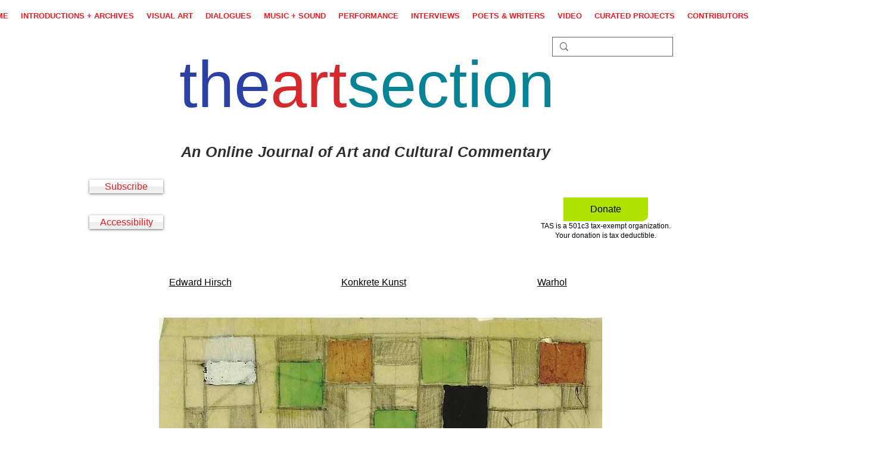

--- FILE ---
content_type: text/html; charset=UTF-8
request_url: https://www.theartsection.com/july-2020
body_size: 170182
content:
<!DOCTYPE html>
<html lang="en">
<head>
  
  <!-- SEO Tags -->
  <title>July 2020 | theartsection</title>
  <link rel="canonical" href="https://www.theartsection.com/july-2020"/>
  <meta property="og:title" content="July 2020 | theartsection"/>
  <meta property="og:url" content="https://www.theartsection.com/july-2020"/>
  <meta property="og:site_name" content="theartsection"/>
  <meta property="og:type" content="website"/>
  <meta name="twitter:card" content="summary_large_image"/>
  <meta name="twitter:title" content="July 2020 | theartsection"/>

  
  <meta charset='utf-8'>
  <meta name="viewport" content="width=device-width, initial-scale=1" id="wixDesktopViewport" />
  <meta http-equiv="X-UA-Compatible" content="IE=edge">
  <meta name="generator" content="Wix.com Website Builder"/>

  <link rel="icon" sizes="192x192" href="https://static.parastorage.com/client/pfavico.ico" type="image/x-icon"/>
  <link rel="shortcut icon" href="https://static.parastorage.com/client/pfavico.ico" type="image/x-icon"/>
  <link rel="apple-touch-icon" href="https://static.parastorage.com/client/pfavico.ico" type="image/x-icon"/>

  <!-- Safari Pinned Tab Icon -->
  <!-- <link rel="mask-icon" href="https://static.parastorage.com/client/pfavico.ico"> -->

  <!-- Original trials -->
  


  <!-- Segmenter Polyfill -->
  <script>
    if (!window.Intl || !window.Intl.Segmenter) {
      (function() {
        var script = document.createElement('script');
        script.src = 'https://static.parastorage.com/unpkg/@formatjs/intl-segmenter@11.7.10/polyfill.iife.js';
        document.head.appendChild(script);
      })();
    }
  </script>

  <!-- Legacy Polyfills -->
  <script nomodule="" src="https://static.parastorage.com/unpkg/core-js-bundle@3.2.1/minified.js"></script>
  <script nomodule="" src="https://static.parastorage.com/unpkg/focus-within-polyfill@5.0.9/dist/focus-within-polyfill.js"></script>

  <!-- Performance API Polyfills -->
  <script>
  (function () {
    var noop = function noop() {};
    if ("performance" in window === false) {
      window.performance = {};
    }
    window.performance.mark = performance.mark || noop;
    window.performance.measure = performance.measure || noop;
    if ("now" in window.performance === false) {
      var nowOffset = Date.now();
      if (performance.timing && performance.timing.navigationStart) {
        nowOffset = performance.timing.navigationStart;
      }
      window.performance.now = function now() {
        return Date.now() - nowOffset;
      };
    }
  })();
  </script>

  <!-- Globals Definitions -->
  <script>
    (function () {
      var now = Date.now()
      window.initialTimestamps = {
        initialTimestamp: now,
        initialRequestTimestamp: Math.round(performance.timeOrigin ? performance.timeOrigin : now - performance.now())
      }

      window.thunderboltTag = "libs-releases-GA-local"
      window.thunderboltVersion = "1.16780.0"
    })();
  </script>

  <!-- Essential Viewer Model -->
  <script type="application/json" id="wix-essential-viewer-model">{"fleetConfig":{"fleetName":"thunderbolt-seo-renderer","type":"GA","code":0},"mode":{"qa":false,"enableTestApi":false,"debug":false,"ssrIndicator":false,"ssrOnly":false,"siteAssetsFallback":"enable","versionIndicator":false},"componentsLibrariesTopology":[{"artifactId":"editor-elements","namespace":"wixui","url":"https:\/\/static.parastorage.com\/services\/editor-elements\/1.14853.0"},{"artifactId":"editor-elements","namespace":"dsgnsys","url":"https:\/\/static.parastorage.com\/services\/editor-elements\/1.14853.0"}],"siteFeaturesConfigs":{"sessionManager":{"isRunningInDifferentSiteContext":false}},"language":{"userLanguage":"en"},"siteAssets":{"clientTopology":{"mediaRootUrl":"https:\/\/static.wixstatic.com","staticMediaUrl":"https:\/\/static.wixstatic.com\/media","moduleRepoUrl":"https:\/\/static.parastorage.com\/unpkg","fileRepoUrl":"https:\/\/static.parastorage.com\/services","viewerAppsUrl":"https:\/\/viewer-apps.parastorage.com","viewerAssetsUrl":"https:\/\/viewer-assets.parastorage.com","siteAssetsUrl":"https:\/\/siteassets.parastorage.com","pageJsonServerUrls":["https:\/\/pages.parastorage.com","https:\/\/staticorigin.wixstatic.com","https:\/\/www.theartsection.com","https:\/\/fallback.wix.com\/wix-html-editor-pages-webapp\/page"],"pathOfTBModulesInFileRepoForFallback":"wix-thunderbolt\/dist\/"}},"siteFeatures":["accessibility","appMonitoring","assetsLoader","businessLogger","captcha","clickHandlerRegistrar","codeEmbed","commonConfig","componentsLoader","componentsRegistry","consentPolicy","cyclicTabbing","domSelectors","environmentWixCodeSdk","environment","locationWixCodeSdk","mpaNavigation","navigationManager","navigationPhases","ooi","pages","panorama","renderer","reporter","router","scrollRestoration","seoWixCodeSdk","seo","sessionManager","siteMembersWixCodeSdk","siteMembers","siteScrollBlocker","siteWixCodeSdk","speculationRules","ssrCache","stores","structureApi","thunderboltInitializer","tpaCommons","tpaWorkerFeature","translations","usedPlatformApis","warmupData","windowMessageRegistrar","windowWixCodeSdk","wixCustomElementComponent","wixEmbedsApi","componentsReact","platform"],"site":{"externalBaseUrl":"https:\/\/www.theartsection.com","isSEO":true},"media":{"staticMediaUrl":"https:\/\/static.wixstatic.com\/media","mediaRootUrl":"https:\/\/static.wixstatic.com\/","staticVideoUrl":"https:\/\/video.wixstatic.com\/"},"requestUrl":"https:\/\/www.theartsection.com\/july-2020","rollout":{"siteAssetsVersionsRollout":false,"isDACRollout":0,"isTBRollout":false},"commonConfig":{"brand":"wix","host":"VIEWER","bsi":"","consentPolicy":{},"consentPolicyHeader":{},"siteRevision":"13221","renderingFlow":"NONE","language":"en","locale":"en-us"},"interactionSampleRatio":0.01,"dynamicModelUrl":"https:\/\/www.theartsection.com\/_api\/v2\/dynamicmodel","accessTokensUrl":"https:\/\/www.theartsection.com\/_api\/v1\/access-tokens","isExcludedFromSecurityExperiments":false,"experiments":{"specs.thunderbolt.hardenFetchAndXHR":true,"specs.thunderbolt.securityExperiments":true}}</script>
  <script>window.viewerModel = JSON.parse(document.getElementById('wix-essential-viewer-model').textContent)</script>

  <script>
    window.commonConfig = viewerModel.commonConfig
  </script>

  
  <!-- BEGIN handleAccessTokens bundle -->

  <script data-url="https://static.parastorage.com/services/wix-thunderbolt/dist/handleAccessTokens.inline.4f2f9a53.bundle.min.js">(()=>{"use strict";function e(e){let{context:o,property:r,value:n,enumerable:i=!0}=e,c=e.get,l=e.set;if(!r||void 0===n&&!c&&!l)return new Error("property and value are required");let a=o||globalThis,s=a?.[r],u={};if(void 0!==n)u.value=n;else{if(c){let e=t(c);e&&(u.get=e)}if(l){let e=t(l);e&&(u.set=e)}}let p={...u,enumerable:i||!1,configurable:!1};void 0!==n&&(p.writable=!1);try{Object.defineProperty(a,r,p)}catch(e){return e instanceof TypeError?s:e}return s}function t(e,t){return"function"==typeof e?e:!0===e?.async&&"function"==typeof e.func?t?async function(t){return e.func(t)}:async function(){return e.func()}:"function"==typeof e?.func?e.func:void 0}try{e({property:"strictDefine",value:e})}catch{}try{e({property:"defineStrictObject",value:r})}catch{}try{e({property:"defineStrictMethod",value:n})}catch{}var o=["toString","toLocaleString","valueOf","constructor","prototype"];function r(t){let{context:n,property:c,propertiesToExclude:l=[],skipPrototype:a=!1,hardenPrototypePropertiesToExclude:s=[]}=t;if(!c)return new Error("property is required");let u=(n||globalThis)[c],p={},f=i(n,c);u&&("object"==typeof u||"function"==typeof u)&&Reflect.ownKeys(u).forEach(t=>{if(!l.includes(t)&&!o.includes(t)){let o=i(u,t);if(o&&(o.writable||o.configurable)){let{value:r,get:n,set:i,enumerable:c=!1}=o,l={};void 0!==r?l.value=r:n?l.get=n:i&&(l.set=i);try{let o=e({context:u,property:t,...l,enumerable:c});p[t]=o}catch(e){if(!(e instanceof TypeError))throw e;try{p[t]=o.value||o.get||o.set}catch{}}}}});let d={originalObject:u,originalProperties:p};if(!a&&void 0!==u?.prototype){let e=r({context:u,property:"prototype",propertiesToExclude:s,skipPrototype:!0});e instanceof Error||(d.originalPrototype=e?.originalObject,d.originalPrototypeProperties=e?.originalProperties)}return e({context:n,property:c,value:u,enumerable:f?.enumerable}),d}function n(t,o){let r=(o||globalThis)[t],n=i(o||globalThis,t);return r&&n&&(n.writable||n.configurable)?(Object.freeze(r),e({context:globalThis,property:t,value:r})):r}function i(e,t){if(e&&t)try{return Reflect.getOwnPropertyDescriptor(e,t)}catch{return}}function c(e){if("string"!=typeof e)return e;try{return decodeURIComponent(e).toLowerCase().trim()}catch{return e.toLowerCase().trim()}}function l(e,t){let o="";if("string"==typeof e)o=e.split("=")[0]?.trim()||"";else{if(!e||"string"!=typeof e.name)return!1;o=e.name}return t.has(c(o)||"")}function a(e,t){let o;return o="string"==typeof e?e.split(";").map(e=>e.trim()).filter(e=>e.length>0):e||[],o.filter(e=>!l(e,t))}var s=null;function u(){return null===s&&(s=typeof Document>"u"?void 0:Object.getOwnPropertyDescriptor(Document.prototype,"cookie")),s}function p(t,o){if(!globalThis?.cookieStore)return;let r=globalThis.cookieStore.get.bind(globalThis.cookieStore),n=globalThis.cookieStore.getAll.bind(globalThis.cookieStore),i=globalThis.cookieStore.set.bind(globalThis.cookieStore),c=globalThis.cookieStore.delete.bind(globalThis.cookieStore);return e({context:globalThis.CookieStore.prototype,property:"get",value:async function(e){return l(("string"==typeof e?e:e.name)||"",t)?null:r.call(this,e)},enumerable:!0}),e({context:globalThis.CookieStore.prototype,property:"getAll",value:async function(){return a(await n.apply(this,Array.from(arguments)),t)},enumerable:!0}),e({context:globalThis.CookieStore.prototype,property:"set",value:async function(){let e=Array.from(arguments);if(!l(1===e.length?e[0].name:e[0],t))return i.apply(this,e);o&&console.warn(o)},enumerable:!0}),e({context:globalThis.CookieStore.prototype,property:"delete",value:async function(){let e=Array.from(arguments);if(!l(1===e.length?e[0].name:e[0],t))return c.apply(this,e)},enumerable:!0}),e({context:globalThis.cookieStore,property:"prototype",value:globalThis.CookieStore.prototype,enumerable:!1}),e({context:globalThis,property:"cookieStore",value:globalThis.cookieStore,enumerable:!0}),{get:r,getAll:n,set:i,delete:c}}var f=["TextEncoder","TextDecoder","XMLHttpRequestEventTarget","EventTarget","URL","JSON","Reflect","Object","Array","Map","Set","WeakMap","WeakSet","Promise","Symbol","Error"],d=["addEventListener","removeEventListener","dispatchEvent","encodeURI","encodeURIComponent","decodeURI","decodeURIComponent"];const y=(e,t)=>{try{const o=t?t.get.call(document):document.cookie;return o.split(";").map(e=>e.trim()).filter(t=>t?.startsWith(e))[0]?.split("=")[1]}catch(e){return""}},g=(e="",t="",o="/")=>`${e}=; ${t?`domain=${t};`:""} max-age=0; path=${o}; expires=Thu, 01 Jan 1970 00:00:01 GMT`;function m(){(function(){if("undefined"!=typeof window){const e=performance.getEntriesByType("navigation")[0];return"back_forward"===(e?.type||"")}return!1})()&&function(){const{counter:e}=function(){const e=b("getItem");if(e){const[t,o]=e.split("-"),r=o?parseInt(o,10):0;if(r>=3){const e=t?Number(t):0;if(Date.now()-e>6e4)return{counter:0}}return{counter:r}}return{counter:0}}();e<3?(!function(e=1){b("setItem",`${Date.now()}-${e}`)}(e+1),window.location.reload()):console.error("ATS: Max reload attempts reached")}()}function b(e,t){try{return sessionStorage[e]("reload",t||"")}catch(e){console.error("ATS: Error calling sessionStorage:",e)}}const h="client-session-bind",v="sec-fetch-unsupported",{experiments:w}=window.viewerModel,T=[h,"client-binding",v,"svSession","smSession","server-session-bind","wixSession2","wixSession3"].map(e=>e.toLowerCase()),{cookie:S}=function(t,o){let r=new Set(t);return e({context:document,property:"cookie",set:{func:e=>function(e,t,o,r){let n=u(),i=c(t.split(";")[0]||"")||"";[...o].every(e=>!i.startsWith(e.toLowerCase()))&&n?.set?n.set.call(e,t):r&&console.warn(r)}(document,e,r,o)},get:{func:()=>function(e,t){let o=u();if(!o?.get)throw new Error("Cookie descriptor or getter not available");return a(o.get.call(e),t).join("; ")}(document,r)},enumerable:!0}),{cookieStore:p(r,o),cookie:u()}}(T),k="tbReady",x="security_overrideGlobals",{experiments:E,siteFeaturesConfigs:C,accessTokensUrl:P}=window.viewerModel,R=P,M={},O=(()=>{const e=y(h,S);if(w["specs.thunderbolt.browserCacheReload"]){y(v,S)||e?b("removeItem"):m()}return(()=>{const e=g(h),t=g(h,location.hostname);S.set.call(document,e),S.set.call(document,t)})(),e})();O&&(M["client-binding"]=O);const D=fetch;addEventListener(k,function e(t){const{logger:o}=t.detail;try{window.tb.init({fetch:D,fetchHeaders:M})}catch(e){const t=new Error("TB003");o.meter(`${x}_${t.message}`,{paramsOverrides:{errorType:x,eventString:t.message}}),window?.viewerModel?.mode.debug&&console.error(e)}finally{removeEventListener(k,e)}}),E["specs.thunderbolt.hardenFetchAndXHR"]||(window.fetchDynamicModel=()=>C.sessionManager.isRunningInDifferentSiteContext?Promise.resolve({}):fetch(R,{credentials:"same-origin",headers:M}).then(function(e){if(!e.ok)throw new Error(`[${e.status}]${e.statusText}`);return e.json()}),window.dynamicModelPromise=window.fetchDynamicModel())})();
//# sourceMappingURL=https://static.parastorage.com/services/wix-thunderbolt/dist/handleAccessTokens.inline.4f2f9a53.bundle.min.js.map</script>

<!-- END handleAccessTokens bundle -->

<!-- BEGIN overrideGlobals bundle -->

<script data-url="https://static.parastorage.com/services/wix-thunderbolt/dist/overrideGlobals.inline.ec13bfcf.bundle.min.js">(()=>{"use strict";function e(e){let{context:r,property:o,value:n,enumerable:i=!0}=e,c=e.get,a=e.set;if(!o||void 0===n&&!c&&!a)return new Error("property and value are required");let l=r||globalThis,u=l?.[o],s={};if(void 0!==n)s.value=n;else{if(c){let e=t(c);e&&(s.get=e)}if(a){let e=t(a);e&&(s.set=e)}}let p={...s,enumerable:i||!1,configurable:!1};void 0!==n&&(p.writable=!1);try{Object.defineProperty(l,o,p)}catch(e){return e instanceof TypeError?u:e}return u}function t(e,t){return"function"==typeof e?e:!0===e?.async&&"function"==typeof e.func?t?async function(t){return e.func(t)}:async function(){return e.func()}:"function"==typeof e?.func?e.func:void 0}try{e({property:"strictDefine",value:e})}catch{}try{e({property:"defineStrictObject",value:o})}catch{}try{e({property:"defineStrictMethod",value:n})}catch{}var r=["toString","toLocaleString","valueOf","constructor","prototype"];function o(t){let{context:n,property:c,propertiesToExclude:a=[],skipPrototype:l=!1,hardenPrototypePropertiesToExclude:u=[]}=t;if(!c)return new Error("property is required");let s=(n||globalThis)[c],p={},f=i(n,c);s&&("object"==typeof s||"function"==typeof s)&&Reflect.ownKeys(s).forEach(t=>{if(!a.includes(t)&&!r.includes(t)){let r=i(s,t);if(r&&(r.writable||r.configurable)){let{value:o,get:n,set:i,enumerable:c=!1}=r,a={};void 0!==o?a.value=o:n?a.get=n:i&&(a.set=i);try{let r=e({context:s,property:t,...a,enumerable:c});p[t]=r}catch(e){if(!(e instanceof TypeError))throw e;try{p[t]=r.value||r.get||r.set}catch{}}}}});let d={originalObject:s,originalProperties:p};if(!l&&void 0!==s?.prototype){let e=o({context:s,property:"prototype",propertiesToExclude:u,skipPrototype:!0});e instanceof Error||(d.originalPrototype=e?.originalObject,d.originalPrototypeProperties=e?.originalProperties)}return e({context:n,property:c,value:s,enumerable:f?.enumerable}),d}function n(t,r){let o=(r||globalThis)[t],n=i(r||globalThis,t);return o&&n&&(n.writable||n.configurable)?(Object.freeze(o),e({context:globalThis,property:t,value:o})):o}function i(e,t){if(e&&t)try{return Reflect.getOwnPropertyDescriptor(e,t)}catch{return}}function c(e){if("string"!=typeof e)return e;try{return decodeURIComponent(e).toLowerCase().trim()}catch{return e.toLowerCase().trim()}}function a(e,t){return e instanceof Headers?e.forEach((r,o)=>{l(o,t)||e.delete(o)}):Object.keys(e).forEach(r=>{l(r,t)||delete e[r]}),e}function l(e,t){return!t.has(c(e)||"")}function u(e,t){let r=!0,o=function(e){let t,r;if(globalThis.Request&&e instanceof Request)t=e.url;else{if("function"!=typeof e?.toString)throw new Error("Unsupported type for url");t=e.toString()}try{return new URL(t).pathname}catch{return r=t.replace(/#.+/gi,"").split("?").shift(),r.startsWith("/")?r:`/${r}`}}(e),n=c(o);return n&&t.some(e=>n.includes(e))&&(r=!1),r}function s(t,r,o){let n=fetch,i=XMLHttpRequest,c=new Set(r);function s(){let e=new i,r=e.open,n=e.setRequestHeader;return e.open=function(){let n=Array.from(arguments),i=n[1];if(n.length<2||u(i,t))return r.apply(e,n);throw new Error(o||`Request not allowed for path ${i}`)},e.setRequestHeader=function(t,r){l(decodeURIComponent(t),c)&&n.call(e,t,r)},e}return e({property:"fetch",value:function(){let e=function(e,t){return globalThis.Request&&e[0]instanceof Request&&e[0]?.headers?a(e[0].headers,t):e[1]?.headers&&a(e[1].headers,t),e}(arguments,c);return u(arguments[0],t)?n.apply(globalThis,Array.from(e)):new Promise((e,t)=>{t(new Error(o||`Request not allowed for path ${arguments[0]}`))})},enumerable:!0}),e({property:"XMLHttpRequest",value:s,enumerable:!0}),Object.keys(i).forEach(e=>{s[e]=i[e]}),{fetch:n,XMLHttpRequest:i}}var p=["TextEncoder","TextDecoder","XMLHttpRequestEventTarget","EventTarget","URL","JSON","Reflect","Object","Array","Map","Set","WeakMap","WeakSet","Promise","Symbol","Error"],f=["addEventListener","removeEventListener","dispatchEvent","encodeURI","encodeURIComponent","decodeURI","decodeURIComponent"];const d=function(){let t=globalThis.open,r=document.open;function o(e,r,o){let n="string"!=typeof e,i=t.call(window,e,r,o);return n||e&&function(e){return e.startsWith("//")&&/(?:[a-z0-9](?:[a-z0-9-]{0,61}[a-z0-9])?\.)+[a-z0-9][a-z0-9-]{0,61}[a-z0-9]/g.test(`${location.protocol}:${e}`)&&(e=`${location.protocol}${e}`),!e.startsWith("http")||new URL(e).hostname===location.hostname}(e)?{}:i}return e({property:"open",value:o,context:globalThis,enumerable:!0}),e({property:"open",value:function(e,t,n){return e?o(e,t,n):r.call(document,e||"",t||"",n||"")},context:document,enumerable:!0}),{open:t,documentOpen:r}},y=function(){let t=document.createElement,r=Element.prototype.setAttribute,o=Element.prototype.setAttributeNS;return e({property:"createElement",context:document,value:function(n,i){let a=t.call(document,n,i);if("iframe"===c(n)){e({property:"srcdoc",context:a,get:()=>"",set:()=>{console.warn("`srcdoc` is not allowed in iframe elements.")}});let t=function(e,t){"srcdoc"!==e.toLowerCase()?r.call(a,e,t):console.warn("`srcdoc` attribute is not allowed to be set.")},n=function(e,t,r){"srcdoc"!==t.toLowerCase()?o.call(a,e,t,r):console.warn("`srcdoc` attribute is not allowed to be set.")};a.setAttribute=t,a.setAttributeNS=n}return a},enumerable:!0}),{createElement:t,setAttribute:r,setAttributeNS:o}},m=["client-binding"],b=["/_api/v1/access-tokens","/_api/v2/dynamicmodel","/_api/one-app-session-web/v3/businesses"],h=function(){let t=setTimeout,r=setInterval;return o("setTimeout",0,globalThis),o("setInterval",0,globalThis),{setTimeout:t,setInterval:r};function o(t,r,o){let n=o||globalThis,i=n[t];if(!i||"function"!=typeof i)throw new Error(`Function ${t} not found or is not a function`);e({property:t,value:function(){let e=Array.from(arguments);if("string"!=typeof e[r])return i.apply(n,e);console.warn(`Calling ${t} with a String Argument at index ${r} is not allowed`)},context:o,enumerable:!0})}},v=function(){if(navigator&&"serviceWorker"in navigator){let t=navigator.serviceWorker.register;return e({context:navigator.serviceWorker,property:"register",value:function(){console.log("Service worker registration is not allowed")},enumerable:!0}),{register:t}}return{}};performance.mark("overrideGlobals started");const{isExcludedFromSecurityExperiments:g,experiments:w}=window.viewerModel,E=!g&&w["specs.thunderbolt.securityExperiments"];try{d(),E&&y(),w["specs.thunderbolt.hardenFetchAndXHR"]&&E&&s(b,m),v(),(e=>{let t=[],r=[];r=r.concat(["TextEncoder","TextDecoder"]),e&&(r=r.concat(["XMLHttpRequestEventTarget","EventTarget"])),r=r.concat(["URL","JSON"]),e&&(t=t.concat(["addEventListener","removeEventListener"])),t=t.concat(["encodeURI","encodeURIComponent","decodeURI","decodeURIComponent"]),r=r.concat(["String","Number"]),e&&r.push("Object"),r=r.concat(["Reflect"]),t.forEach(e=>{n(e),["addEventListener","removeEventListener"].includes(e)&&n(e,document)}),r.forEach(e=>{o({property:e})})})(E),E&&h()}catch(e){window?.viewerModel?.mode.debug&&console.error(e);const t=new Error("TB006");window.fedops?.reportError(t,"security_overrideGlobals"),window.Sentry?window.Sentry.captureException(t):globalThis.defineStrictProperty("sentryBuffer",[t],window,!1)}performance.mark("overrideGlobals ended")})();
//# sourceMappingURL=https://static.parastorage.com/services/wix-thunderbolt/dist/overrideGlobals.inline.ec13bfcf.bundle.min.js.map</script>

<!-- END overrideGlobals bundle -->


  
  <script>
    window.commonConfig = viewerModel.commonConfig

	
  </script>

  <!-- Initial CSS -->
  <style data-url="https://static.parastorage.com/services/wix-thunderbolt/dist/main.347af09f.min.css">@keyframes slide-horizontal-new{0%{transform:translateX(100%)}}@keyframes slide-horizontal-old{80%{opacity:1}to{opacity:0;transform:translateX(-100%)}}@keyframes slide-vertical-new{0%{transform:translateY(-100%)}}@keyframes slide-vertical-old{80%{opacity:1}to{opacity:0;transform:translateY(100%)}}@keyframes out-in-new{0%{opacity:0}}@keyframes out-in-old{to{opacity:0}}:root:active-view-transition{view-transition-name:none}::view-transition{pointer-events:none}:root:active-view-transition::view-transition-new(page-group),:root:active-view-transition::view-transition-old(page-group){animation-duration:.6s;cursor:wait;pointer-events:all}:root:active-view-transition-type(SlideHorizontal)::view-transition-old(page-group){animation:slide-horizontal-old .6s cubic-bezier(.83,0,.17,1) forwards;mix-blend-mode:normal}:root:active-view-transition-type(SlideHorizontal)::view-transition-new(page-group){animation:slide-horizontal-new .6s cubic-bezier(.83,0,.17,1) backwards;mix-blend-mode:normal}:root:active-view-transition-type(SlideVertical)::view-transition-old(page-group){animation:slide-vertical-old .6s cubic-bezier(.83,0,.17,1) forwards;mix-blend-mode:normal}:root:active-view-transition-type(SlideVertical)::view-transition-new(page-group){animation:slide-vertical-new .6s cubic-bezier(.83,0,.17,1) backwards;mix-blend-mode:normal}:root:active-view-transition-type(OutIn)::view-transition-old(page-group){animation:out-in-old .35s cubic-bezier(.22,1,.36,1) forwards}:root:active-view-transition-type(OutIn)::view-transition-new(page-group){animation:out-in-new .35s cubic-bezier(.64,0,.78,0) .35s backwards}@media(prefers-reduced-motion:reduce){::view-transition-group(*),::view-transition-new(*),::view-transition-old(*){animation:none!important}}body,html{background:transparent;border:0;margin:0;outline:0;padding:0;vertical-align:baseline}body{--scrollbar-width:0px;font-family:Arial,Helvetica,sans-serif;font-size:10px}body,html{height:100%}body{overflow-x:auto;overflow-y:scroll}body:not(.responsive) #site-root{min-width:var(--site-width);width:100%}body:not([data-js-loaded]) [data-hide-prejs]{visibility:hidden}interact-element{display:contents}#SITE_CONTAINER{position:relative}:root{--one-unit:1vw;--section-max-width:9999px;--spx-stopper-max:9999px;--spx-stopper-min:0px;--browser-zoom:1}@supports(-webkit-appearance:none) and (stroke-color:transparent){:root{--safari-sticky-fix:opacity;--experimental-safari-sticky-fix:translateZ(0)}}@supports(container-type:inline-size){:root{--one-unit:1cqw}}[id^=oldHoverBox-]{mix-blend-mode:plus-lighter;transition:opacity .5s ease,visibility .5s ease}[data-mesh-id$=inlineContent-gridContainer]:has(>[id^=oldHoverBox-]){isolation:isolate}</style>
<style data-url="https://static.parastorage.com/services/wix-thunderbolt/dist/main.renderer.9cb0985f.min.css">a,abbr,acronym,address,applet,b,big,blockquote,button,caption,center,cite,code,dd,del,dfn,div,dl,dt,em,fieldset,font,footer,form,h1,h2,h3,h4,h5,h6,header,i,iframe,img,ins,kbd,label,legend,li,nav,object,ol,p,pre,q,s,samp,section,small,span,strike,strong,sub,sup,table,tbody,td,tfoot,th,thead,title,tr,tt,u,ul,var{background:transparent;border:0;margin:0;outline:0;padding:0;vertical-align:baseline}input,select,textarea{box-sizing:border-box;font-family:Helvetica,Arial,sans-serif}ol,ul{list-style:none}blockquote,q{quotes:none}ins{text-decoration:none}del{text-decoration:line-through}table{border-collapse:collapse;border-spacing:0}a{cursor:pointer;text-decoration:none}.testStyles{overflow-y:hidden}.reset-button{-webkit-appearance:none;background:none;border:0;color:inherit;font:inherit;line-height:normal;outline:0;overflow:visible;padding:0;-webkit-user-select:none;-moz-user-select:none;-ms-user-select:none}:focus{outline:none}body.device-mobile-optimized:not(.disable-site-overflow){overflow-x:hidden;overflow-y:scroll}body.device-mobile-optimized:not(.responsive) #SITE_CONTAINER{margin-left:auto;margin-right:auto;overflow-x:visible;position:relative;width:320px}body.device-mobile-optimized:not(.responsive):not(.blockSiteScrolling) #SITE_CONTAINER{margin-top:0}body.device-mobile-optimized>*{max-width:100%!important}body.device-mobile-optimized #site-root{overflow-x:hidden;overflow-y:hidden}@supports(overflow:clip){body.device-mobile-optimized #site-root{overflow-x:clip;overflow-y:clip}}body.device-mobile-non-optimized #SITE_CONTAINER #site-root{overflow-x:clip;overflow-y:clip}body.device-mobile-non-optimized.fullScreenMode{background-color:#5f6360}body.device-mobile-non-optimized.fullScreenMode #MOBILE_ACTIONS_MENU,body.device-mobile-non-optimized.fullScreenMode #SITE_BACKGROUND,body.device-mobile-non-optimized.fullScreenMode #site-root,body.fullScreenMode #WIX_ADS{visibility:hidden}body.fullScreenMode{overflow-x:hidden!important;overflow-y:hidden!important}body.fullScreenMode.device-mobile-optimized #TINY_MENU{opacity:0;pointer-events:none}body.fullScreenMode-scrollable.device-mobile-optimized{overflow-x:hidden!important;overflow-y:auto!important}body.fullScreenMode-scrollable.device-mobile-optimized #masterPage,body.fullScreenMode-scrollable.device-mobile-optimized #site-root{overflow-x:hidden!important;overflow-y:hidden!important}body.fullScreenMode-scrollable.device-mobile-optimized #SITE_BACKGROUND,body.fullScreenMode-scrollable.device-mobile-optimized #masterPage{height:auto!important}body.fullScreenMode-scrollable.device-mobile-optimized #masterPage.mesh-layout{height:0!important}body.blockSiteScrolling,body.siteScrollingBlocked{position:fixed;width:100%}body.blockSiteScrolling #SITE_CONTAINER{margin-top:calc(var(--blocked-site-scroll-margin-top)*-1)}#site-root{margin:0 auto;min-height:100%;position:relative;top:var(--wix-ads-height)}#site-root img:not([src]){visibility:hidden}#site-root svg img:not([src]){visibility:visible}.auto-generated-link{color:inherit}#SCROLL_TO_BOTTOM,#SCROLL_TO_TOP{height:0}.has-click-trigger{cursor:pointer}.fullScreenOverlay{bottom:0;display:flex;justify-content:center;left:0;overflow-y:hidden;position:fixed;right:0;top:-60px;z-index:1005}.fullScreenOverlay>.fullScreenOverlayContent{bottom:0;left:0;margin:0 auto;overflow:hidden;position:absolute;right:0;top:60px;transform:translateZ(0)}[data-mesh-id$=centeredContent],[data-mesh-id$=form],[data-mesh-id$=inlineContent]{pointer-events:none;position:relative}[data-mesh-id$=-gridWrapper],[data-mesh-id$=-rotated-wrapper]{pointer-events:none}[data-mesh-id$=-gridContainer]>*,[data-mesh-id$=-rotated-wrapper]>*,[data-mesh-id$=inlineContent]>:not([data-mesh-id$=-gridContainer]){pointer-events:auto}.device-mobile-optimized #masterPage.mesh-layout #SOSP_CONTAINER_CUSTOM_ID{grid-area:2/1/3/2;-ms-grid-row:2;position:relative}#masterPage.mesh-layout{-ms-grid-rows:max-content max-content min-content max-content;-ms-grid-columns:100%;align-items:start;display:-ms-grid;display:grid;grid-template-columns:100%;grid-template-rows:max-content max-content min-content max-content;justify-content:stretch}#masterPage.mesh-layout #PAGES_CONTAINER,#masterPage.mesh-layout #SITE_FOOTER-placeholder,#masterPage.mesh-layout #SITE_FOOTER_WRAPPER,#masterPage.mesh-layout #SITE_HEADER-placeholder,#masterPage.mesh-layout #SITE_HEADER_WRAPPER,#masterPage.mesh-layout #SOSP_CONTAINER_CUSTOM_ID[data-state~=mobileView],#masterPage.mesh-layout #soapAfterPagesContainer,#masterPage.mesh-layout #soapBeforePagesContainer{-ms-grid-row-align:start;-ms-grid-column-align:start;-ms-grid-column:1}#masterPage.mesh-layout #SITE_HEADER-placeholder,#masterPage.mesh-layout #SITE_HEADER_WRAPPER{grid-area:1/1/2/2;-ms-grid-row:1}#masterPage.mesh-layout #PAGES_CONTAINER,#masterPage.mesh-layout #soapAfterPagesContainer,#masterPage.mesh-layout #soapBeforePagesContainer{grid-area:3/1/4/2;-ms-grid-row:3}#masterPage.mesh-layout #soapAfterPagesContainer,#masterPage.mesh-layout #soapBeforePagesContainer{width:100%}#masterPage.mesh-layout #PAGES_CONTAINER{align-self:stretch}#masterPage.mesh-layout main#PAGES_CONTAINER{display:block}#masterPage.mesh-layout #SITE_FOOTER-placeholder,#masterPage.mesh-layout #SITE_FOOTER_WRAPPER{grid-area:4/1/5/2;-ms-grid-row:4}#masterPage.mesh-layout #SITE_PAGES,#masterPage.mesh-layout [data-mesh-id=PAGES_CONTAINERcenteredContent],#masterPage.mesh-layout [data-mesh-id=PAGES_CONTAINERinlineContent]{height:100%}#masterPage.mesh-layout.desktop>*{width:100%}#masterPage.mesh-layout #PAGES_CONTAINER,#masterPage.mesh-layout #SITE_FOOTER,#masterPage.mesh-layout #SITE_FOOTER_WRAPPER,#masterPage.mesh-layout #SITE_HEADER,#masterPage.mesh-layout #SITE_HEADER_WRAPPER,#masterPage.mesh-layout #SITE_PAGES,#masterPage.mesh-layout #masterPageinlineContent{position:relative}#masterPage.mesh-layout #SITE_HEADER{grid-area:1/1/2/2}#masterPage.mesh-layout #SITE_FOOTER{grid-area:4/1/5/2}#masterPage.mesh-layout.overflow-x-clip #SITE_FOOTER,#masterPage.mesh-layout.overflow-x-clip #SITE_HEADER{overflow-x:clip}[data-z-counter]{z-index:0}[data-z-counter="0"]{z-index:auto}.wixSiteProperties{-webkit-font-smoothing:antialiased;-moz-osx-font-smoothing:grayscale}:root{--wst-button-color-fill-primary:rgb(var(--color_48));--wst-button-color-border-primary:rgb(var(--color_49));--wst-button-color-text-primary:rgb(var(--color_50));--wst-button-color-fill-primary-hover:rgb(var(--color_51));--wst-button-color-border-primary-hover:rgb(var(--color_52));--wst-button-color-text-primary-hover:rgb(var(--color_53));--wst-button-color-fill-primary-disabled:rgb(var(--color_54));--wst-button-color-border-primary-disabled:rgb(var(--color_55));--wst-button-color-text-primary-disabled:rgb(var(--color_56));--wst-button-color-fill-secondary:rgb(var(--color_57));--wst-button-color-border-secondary:rgb(var(--color_58));--wst-button-color-text-secondary:rgb(var(--color_59));--wst-button-color-fill-secondary-hover:rgb(var(--color_60));--wst-button-color-border-secondary-hover:rgb(var(--color_61));--wst-button-color-text-secondary-hover:rgb(var(--color_62));--wst-button-color-fill-secondary-disabled:rgb(var(--color_63));--wst-button-color-border-secondary-disabled:rgb(var(--color_64));--wst-button-color-text-secondary-disabled:rgb(var(--color_65));--wst-color-fill-base-1:rgb(var(--color_36));--wst-color-fill-base-2:rgb(var(--color_37));--wst-color-fill-base-shade-1:rgb(var(--color_38));--wst-color-fill-base-shade-2:rgb(var(--color_39));--wst-color-fill-base-shade-3:rgb(var(--color_40));--wst-color-fill-accent-1:rgb(var(--color_41));--wst-color-fill-accent-2:rgb(var(--color_42));--wst-color-fill-accent-3:rgb(var(--color_43));--wst-color-fill-accent-4:rgb(var(--color_44));--wst-color-fill-background-primary:rgb(var(--color_11));--wst-color-fill-background-secondary:rgb(var(--color_12));--wst-color-text-primary:rgb(var(--color_15));--wst-color-text-secondary:rgb(var(--color_14));--wst-color-action:rgb(var(--color_18));--wst-color-disabled:rgb(var(--color_39));--wst-color-title:rgb(var(--color_45));--wst-color-subtitle:rgb(var(--color_46));--wst-color-line:rgb(var(--color_47));--wst-font-style-h2:var(--font_2);--wst-font-style-h3:var(--font_3);--wst-font-style-h4:var(--font_4);--wst-font-style-h5:var(--font_5);--wst-font-style-h6:var(--font_6);--wst-font-style-body-large:var(--font_7);--wst-font-style-body-medium:var(--font_8);--wst-font-style-body-small:var(--font_9);--wst-font-style-body-x-small:var(--font_10);--wst-color-custom-1:rgb(var(--color_13));--wst-color-custom-2:rgb(var(--color_16));--wst-color-custom-3:rgb(var(--color_17));--wst-color-custom-4:rgb(var(--color_19));--wst-color-custom-5:rgb(var(--color_20));--wst-color-custom-6:rgb(var(--color_21));--wst-color-custom-7:rgb(var(--color_22));--wst-color-custom-8:rgb(var(--color_23));--wst-color-custom-9:rgb(var(--color_24));--wst-color-custom-10:rgb(var(--color_25));--wst-color-custom-11:rgb(var(--color_26));--wst-color-custom-12:rgb(var(--color_27));--wst-color-custom-13:rgb(var(--color_28));--wst-color-custom-14:rgb(var(--color_29));--wst-color-custom-15:rgb(var(--color_30));--wst-color-custom-16:rgb(var(--color_31));--wst-color-custom-17:rgb(var(--color_32));--wst-color-custom-18:rgb(var(--color_33));--wst-color-custom-19:rgb(var(--color_34));--wst-color-custom-20:rgb(var(--color_35))}.wix-presets-wrapper{display:contents}</style>

  <meta name="format-detection" content="telephone=no">
  <meta name="skype_toolbar" content="skype_toolbar_parser_compatible">
  
  

  

  
      <!--pageHtmlEmbeds.head start-->
      <script type="wix/htmlEmbeds" id="pageHtmlEmbeds.head start"></script>
    
      <script>(function(){var s = document.createElement("script");s.setAttribute("data-account","kS87DlWPzV");s.setAttribute("src","https://cdn.userway.org/widget.js");document.body.appendChild(s);})();</script>
    
      <script type="wix/htmlEmbeds" id="pageHtmlEmbeds.head end"></script>
      <!--pageHtmlEmbeds.head end-->
  

  <!-- head performance data start -->
  
  <!-- head performance data end -->
  

    


    
<style data-href="https://static.parastorage.com/services/editor-elements-library/dist/thunderbolt/rb_wixui.thunderbolt[DropDownMenu_TextSeparatorsMenuButtonSkin].8efdb0b0.min.css">._pfxlW{clip-path:inset(50%);height:24px;position:absolute;width:24px}._pfxlW:active,._pfxlW:focus{clip-path:unset;right:0;top:50%;transform:translateY(-50%)}._pfxlW.RG3k61{transform:translateY(-50%) rotate(180deg)}.EFUBGn,.rhHoTC{box-sizing:border-box;height:100%;overflow:visible;position:relative;width:auto}.EFUBGn[data-state~=header] a,.EFUBGn[data-state~=header] div,[data-state~=header].rhHoTC a,[data-state~=header].rhHoTC div{cursor:default!important}.EFUBGn .wIGMae,.rhHoTC .wIGMae{display:inline-block;height:100%;width:100%}.rhHoTC{--display:inline-block;border-left:1px solid rgba(var(--sep,var(--color_15,color_15)),var(--alpha-sep,1));cursor:pointer;display:var(--display);font:var(--fnt,var(--font_1))}.rhHoTC .aWTgIN{color:rgb(var(--txt,var(--color_15,color_15)));display:inline-block;padding:0 10px;transition:var(--trans,color .4s ease 0s)}.rhHoTC .Zw7XIs{padding:0 var(--pad,5px)}.rhHoTC:first-child[data-direction=ltr],.rhHoTC:last-child[data-direction=rtl],.rhHoTC[data-listposition=lonely]{border:0}.rhHoTC[data-state~=link]:hover .aWTgIN,.rhHoTC[data-state~=over] .aWTgIN{color:rgb(var(--txth,var(--color_14,color_14)));transition:var(--trans,color .4s ease 0s)}.rhHoTC[data-state~=selected] .aWTgIN{color:rgb(var(--txts,var(--color_14,color_14)));transition:var(--trans,color .4s ease 0s)}.rhHoTC[data-state~=drop]{border:0;border-top:1px solid rgba(var(--sep,var(--color_15,color_15)),var(--alpha-sep,1));display:block;width:100%}.rhHoTC[data-state~=drop] .aWTgIN{display:inline-block;padding:0 .5em}.rhHoTC[data-state~=drop] .Zw7XIs{padding:0}.rhHoTC[data-listposition=dropLonely],.rhHoTC[data-listposition=top]{border:0}.GUSTu5{overflow-x:hidden}.GUSTu5 .ONlyPu{display:flex;flex-direction:column;height:100%;width:100%}.GUSTu5 .ONlyPu .BStpMp{flex:1}.GUSTu5 .ONlyPu .qDaKPQ{height:calc(100% - (var(--menuTotalBordersY, 0px)));overflow:visible;white-space:nowrap;width:calc(100% - (var(--menuTotalBordersX, 0px)))}.GUSTu5 .ONlyPu .qDaKPQ .JAo9_G,.GUSTu5 .ONlyPu .qDaKPQ .XFe7yJ{direction:var(--menu-direction);display:inline-block;text-align:var(--menu-align,var(--align))}.GUSTu5 .ONlyPu .qDaKPQ .iFrTrN{display:block;width:100%}.GUSTu5 .A4aeYo{direction:var(--submenus-direction);display:block;opacity:1;text-align:var(--submenus-align,var(--align));z-index:99999}.GUSTu5 .A4aeYo .ByVsPT{display:inherit;overflow:visible;visibility:inherit;white-space:nowrap;width:auto}.GUSTu5 .A4aeYo.PxlFWD{transition:visibility;transition-delay:.2s;visibility:visible}.GUSTu5 .A4aeYo .XFe7yJ{display:inline-block}.GUSTu5 .Iw9hvp{display:none}.nYRjqR>nav{bottom:0;left:0;right:0;top:0}.nYRjqR .A4aeYo,.nYRjqR .qDaKPQ,.nYRjqR>nav{position:absolute}.nYRjqR .A4aeYo{margin-top:7px;visibility:hidden}.nYRjqR [data-dropmode=dropUp] .A4aeYo{margin-bottom:7px;margin-top:0}.nYRjqR .ByVsPT{background-color:rgba(var(--bgDrop,var(--color_11,color_11)),var(--alpha-bgDrop,1));border-radius:var(--rd,0);box-shadow:var(--shd,0 1px 4px rgba(0,0,0,.6))}</style>
<style data-href="https://static.parastorage.com/services/editor-elements-library/dist/thunderbolt/rb_wixui.thunderbolt_bootstrap.a1b00b19.min.css">.cwL6XW{cursor:pointer}.sNF2R0{opacity:0}.hLoBV3{transition:opacity var(--transition-duration) cubic-bezier(.37,0,.63,1)}.Rdf41z,.hLoBV3{opacity:1}.ftlZWo{transition:opacity var(--transition-duration) cubic-bezier(.37,0,.63,1)}.ATGlOr,.ftlZWo{opacity:0}.KQSXD0{transition:opacity var(--transition-duration) cubic-bezier(.64,0,.78,0)}.KQSXD0,.pagQKE{opacity:1}._6zG5H{opacity:0;transition:opacity var(--transition-duration) cubic-bezier(.22,1,.36,1)}.BB49uC{transform:translateX(100%)}.j9xE1V{transition:transform var(--transition-duration) cubic-bezier(.87,0,.13,1)}.ICs7Rs,.j9xE1V{transform:translateX(0)}.DxijZJ{transition:transform var(--transition-duration) cubic-bezier(.87,0,.13,1)}.B5kjYq,.DxijZJ{transform:translateX(-100%)}.cJijIV{transition:transform var(--transition-duration) cubic-bezier(.87,0,.13,1)}.cJijIV,.hOxaWM{transform:translateX(0)}.T9p3fN{transform:translateX(100%);transition:transform var(--transition-duration) cubic-bezier(.87,0,.13,1)}.qDxYJm{transform:translateY(100%)}.aA9V0P{transition:transform var(--transition-duration) cubic-bezier(.87,0,.13,1)}.YPXPAS,.aA9V0P{transform:translateY(0)}.Xf2zsA{transition:transform var(--transition-duration) cubic-bezier(.87,0,.13,1)}.Xf2zsA,.y7Kt7s{transform:translateY(-100%)}.EeUgMu{transition:transform var(--transition-duration) cubic-bezier(.87,0,.13,1)}.EeUgMu,.fdHrtm{transform:translateY(0)}.WIFaG4{transform:translateY(100%);transition:transform var(--transition-duration) cubic-bezier(.87,0,.13,1)}body:not(.responsive) .JsJXaX{overflow-x:clip}:root:active-view-transition .JsJXaX{view-transition-name:page-group}.AnQkDU{display:grid;grid-template-columns:1fr;grid-template-rows:1fr;height:100%}.AnQkDU>div{align-self:stretch!important;grid-area:1/1/2/2;justify-self:stretch!important}.StylableButton2545352419__root{-archetype:box;border:none;box-sizing:border-box;cursor:pointer;display:block;height:100%;min-height:10px;min-width:10px;padding:0;touch-action:manipulation;width:100%}.StylableButton2545352419__root[disabled]{pointer-events:none}.StylableButton2545352419__root:not(:hover):not([disabled]).StylableButton2545352419--hasBackgroundColor{background-color:var(--corvid-background-color)!important}.StylableButton2545352419__root:hover:not([disabled]).StylableButton2545352419--hasHoverBackgroundColor{background-color:var(--corvid-hover-background-color)!important}.StylableButton2545352419__root:not(:hover)[disabled].StylableButton2545352419--hasDisabledBackgroundColor{background-color:var(--corvid-disabled-background-color)!important}.StylableButton2545352419__root:not(:hover):not([disabled]).StylableButton2545352419--hasBorderColor{border-color:var(--corvid-border-color)!important}.StylableButton2545352419__root:hover:not([disabled]).StylableButton2545352419--hasHoverBorderColor{border-color:var(--corvid-hover-border-color)!important}.StylableButton2545352419__root:not(:hover)[disabled].StylableButton2545352419--hasDisabledBorderColor{border-color:var(--corvid-disabled-border-color)!important}.StylableButton2545352419__root.StylableButton2545352419--hasBorderRadius{border-radius:var(--corvid-border-radius)!important}.StylableButton2545352419__root.StylableButton2545352419--hasBorderWidth{border-width:var(--corvid-border-width)!important}.StylableButton2545352419__root:not(:hover):not([disabled]).StylableButton2545352419--hasColor,.StylableButton2545352419__root:not(:hover):not([disabled]).StylableButton2545352419--hasColor .StylableButton2545352419__label{color:var(--corvid-color)!important}.StylableButton2545352419__root:hover:not([disabled]).StylableButton2545352419--hasHoverColor,.StylableButton2545352419__root:hover:not([disabled]).StylableButton2545352419--hasHoverColor .StylableButton2545352419__label{color:var(--corvid-hover-color)!important}.StylableButton2545352419__root:not(:hover)[disabled].StylableButton2545352419--hasDisabledColor,.StylableButton2545352419__root:not(:hover)[disabled].StylableButton2545352419--hasDisabledColor .StylableButton2545352419__label{color:var(--corvid-disabled-color)!important}.StylableButton2545352419__link{-archetype:box;box-sizing:border-box;color:#000;text-decoration:none}.StylableButton2545352419__container{align-items:center;display:flex;flex-basis:auto;flex-direction:row;flex-grow:1;height:100%;justify-content:center;overflow:hidden;transition:all .2s ease,visibility 0s;width:100%}.StylableButton2545352419__label{-archetype:text;-controller-part-type:LayoutChildDisplayDropdown,LayoutFlexChildSpacing(first);max-width:100%;min-width:1.8em;overflow:hidden;text-align:center;text-overflow:ellipsis;transition:inherit;white-space:nowrap}.StylableButton2545352419__root.StylableButton2545352419--isMaxContent .StylableButton2545352419__label{text-overflow:unset}.StylableButton2545352419__root.StylableButton2545352419--isWrapText .StylableButton2545352419__label{min-width:10px;overflow-wrap:break-word;white-space:break-spaces;word-break:break-word}.StylableButton2545352419__icon{-archetype:icon;-controller-part-type:LayoutChildDisplayDropdown,LayoutFlexChildSpacing(last);flex-shrink:0;height:50px;min-width:1px;transition:inherit}.StylableButton2545352419__icon.StylableButton2545352419--override{display:block!important}.StylableButton2545352419__icon svg,.StylableButton2545352419__icon>span{display:flex;height:inherit;width:inherit}.StylableButton2545352419__root:not(:hover):not([disalbed]).StylableButton2545352419--hasIconColor .StylableButton2545352419__icon svg{fill:var(--corvid-icon-color)!important;stroke:var(--corvid-icon-color)!important}.StylableButton2545352419__root:hover:not([disabled]).StylableButton2545352419--hasHoverIconColor .StylableButton2545352419__icon svg{fill:var(--corvid-hover-icon-color)!important;stroke:var(--corvid-hover-icon-color)!important}.StylableButton2545352419__root:not(:hover)[disabled].StylableButton2545352419--hasDisabledIconColor .StylableButton2545352419__icon svg{fill:var(--corvid-disabled-icon-color)!important;stroke:var(--corvid-disabled-icon-color)!important}.aeyn4z{bottom:0;left:0;position:absolute;right:0;top:0}.qQrFOK{cursor:pointer}.VDJedC{-webkit-tap-highlight-color:rgba(0,0,0,0);fill:var(--corvid-fill-color,var(--fill));fill-opacity:var(--fill-opacity);stroke:var(--corvid-stroke-color,var(--stroke));stroke-opacity:var(--stroke-opacity);stroke-width:var(--stroke-width);filter:var(--drop-shadow,none);opacity:var(--opacity);transform:var(--flip)}.VDJedC,.VDJedC svg{bottom:0;left:0;position:absolute;right:0;top:0}.VDJedC svg{height:var(--svg-calculated-height,100%);margin:auto;padding:var(--svg-calculated-padding,0);width:var(--svg-calculated-width,100%)}.VDJedC svg:not([data-type=ugc]){overflow:visible}.l4CAhn *{vector-effect:non-scaling-stroke}.Z_l5lU{-webkit-text-size-adjust:100%;-moz-text-size-adjust:100%;text-size-adjust:100%}ol.font_100,ul.font_100{color:#080808;font-family:"Arial, Helvetica, sans-serif",serif;font-size:10px;font-style:normal;font-variant:normal;font-weight:400;letter-spacing:normal;line-height:normal;margin:0;text-decoration:none}ol.font_100 li,ul.font_100 li{margin-bottom:12px}ol.wix-list-text-align,ul.wix-list-text-align{list-style-position:inside}ol.wix-list-text-align h1,ol.wix-list-text-align h2,ol.wix-list-text-align h3,ol.wix-list-text-align h4,ol.wix-list-text-align h5,ol.wix-list-text-align h6,ol.wix-list-text-align p,ul.wix-list-text-align h1,ul.wix-list-text-align h2,ul.wix-list-text-align h3,ul.wix-list-text-align h4,ul.wix-list-text-align h5,ul.wix-list-text-align h6,ul.wix-list-text-align p{display:inline}.HQSswv{cursor:pointer}.yi6otz{clip:rect(0 0 0 0);border:0;height:1px;margin:-1px;overflow:hidden;padding:0;position:absolute;width:1px}.zQ9jDz [data-attr-richtext-marker=true]{display:block}.zQ9jDz [data-attr-richtext-marker=true] table{border-collapse:collapse;margin:15px 0;width:100%}.zQ9jDz [data-attr-richtext-marker=true] table td{padding:12px;position:relative}.zQ9jDz [data-attr-richtext-marker=true] table td:after{border-bottom:1px solid currentColor;border-left:1px solid currentColor;bottom:0;content:"";left:0;opacity:.2;position:absolute;right:0;top:0}.zQ9jDz [data-attr-richtext-marker=true] table tr td:last-child:after{border-right:1px solid currentColor}.zQ9jDz [data-attr-richtext-marker=true] table tr:first-child td:after{border-top:1px solid currentColor}@supports(-webkit-appearance:none) and (stroke-color:transparent){.qvSjx3>*>:first-child{vertical-align:top}}@supports(-webkit-touch-callout:none){.qvSjx3>*>:first-child{vertical-align:top}}.LkZBpT :is(p,h1,h2,h3,h4,h5,h6,ul,ol,span[data-attr-richtext-marker],blockquote,div) [class$=rich-text__text],.LkZBpT :is(p,h1,h2,h3,h4,h5,h6,ul,ol,span[data-attr-richtext-marker],blockquote,div)[class$=rich-text__text]{color:var(--corvid-color,currentColor)}.LkZBpT :is(p,h1,h2,h3,h4,h5,h6,ul,ol,span[data-attr-richtext-marker],blockquote,div) span[style*=color]{color:var(--corvid-color,currentColor)!important}.Kbom4H{direction:var(--text-direction);min-height:var(--min-height);min-width:var(--min-width)}.Kbom4H .upNqi2{word-wrap:break-word;height:100%;overflow-wrap:break-word;position:relative;width:100%}.Kbom4H .upNqi2 ul{list-style:disc inside}.Kbom4H .upNqi2 li{margin-bottom:12px}.MMl86N blockquote,.MMl86N div,.MMl86N h1,.MMl86N h2,.MMl86N h3,.MMl86N h4,.MMl86N h5,.MMl86N h6,.MMl86N p{letter-spacing:normal;line-height:normal}.gYHZuN{min-height:var(--min-height);min-width:var(--min-width)}.gYHZuN .upNqi2{word-wrap:break-word;height:100%;overflow-wrap:break-word;position:relative;width:100%}.gYHZuN .upNqi2 ol,.gYHZuN .upNqi2 ul{letter-spacing:normal;line-height:normal;margin-inline-start:.5em;padding-inline-start:1.3em}.gYHZuN .upNqi2 ul{list-style-type:disc}.gYHZuN .upNqi2 ol{list-style-type:decimal}.gYHZuN .upNqi2 ol ul,.gYHZuN .upNqi2 ul ul{line-height:normal;list-style-type:circle}.gYHZuN .upNqi2 ol ol ul,.gYHZuN .upNqi2 ol ul ul,.gYHZuN .upNqi2 ul ol ul,.gYHZuN .upNqi2 ul ul ul{line-height:normal;list-style-type:square}.gYHZuN .upNqi2 li{font-style:inherit;font-weight:inherit;letter-spacing:normal;line-height:inherit}.gYHZuN .upNqi2 h1,.gYHZuN .upNqi2 h2,.gYHZuN .upNqi2 h3,.gYHZuN .upNqi2 h4,.gYHZuN .upNqi2 h5,.gYHZuN .upNqi2 h6,.gYHZuN .upNqi2 p{letter-spacing:normal;line-height:normal;margin-block:0;margin:0}.gYHZuN .upNqi2 a{color:inherit}.MMl86N,.ku3DBC{word-wrap:break-word;direction:var(--text-direction);min-height:var(--min-height);min-width:var(--min-width);mix-blend-mode:var(--blendMode,normal);overflow-wrap:break-word;pointer-events:none;text-align:start;text-shadow:var(--textOutline,0 0 transparent),var(--textShadow,0 0 transparent);text-transform:var(--textTransform,"none")}.MMl86N>*,.ku3DBC>*{pointer-events:auto}.MMl86N li,.ku3DBC li{font-style:inherit;font-weight:inherit;letter-spacing:normal;line-height:inherit}.MMl86N ol,.MMl86N ul,.ku3DBC ol,.ku3DBC ul{letter-spacing:normal;line-height:normal;margin-inline-end:0;margin-inline-start:.5em}.MMl86N:not(.Vq6kJx) ol,.MMl86N:not(.Vq6kJx) ul,.ku3DBC:not(.Vq6kJx) ol,.ku3DBC:not(.Vq6kJx) ul{padding-inline-end:0;padding-inline-start:1.3em}.MMl86N ul,.ku3DBC ul{list-style-type:disc}.MMl86N ol,.ku3DBC ol{list-style-type:decimal}.MMl86N ol ul,.MMl86N ul ul,.ku3DBC ol ul,.ku3DBC ul ul{list-style-type:circle}.MMl86N ol ol ul,.MMl86N ol ul ul,.MMl86N ul ol ul,.MMl86N ul ul ul,.ku3DBC ol ol ul,.ku3DBC ol ul ul,.ku3DBC ul ol ul,.ku3DBC ul ul ul{list-style-type:square}.MMl86N blockquote,.MMl86N div,.MMl86N h1,.MMl86N h2,.MMl86N h3,.MMl86N h4,.MMl86N h5,.MMl86N h6,.MMl86N p,.ku3DBC blockquote,.ku3DBC div,.ku3DBC h1,.ku3DBC h2,.ku3DBC h3,.ku3DBC h4,.ku3DBC h5,.ku3DBC h6,.ku3DBC p{margin-block:0;margin:0}.MMl86N a,.ku3DBC a{color:inherit}.Vq6kJx li{margin-inline-end:0;margin-inline-start:1.3em}.Vd6aQZ{overflow:hidden;padding:0;pointer-events:none;white-space:nowrap}.mHZSwn{display:none}.lvxhkV{bottom:0;left:0;position:absolute;right:0;top:0;width:100%}.QJjwEo{transform:translateY(-100%);transition:.2s ease-in}.kdBXfh{transition:.2s}.MP52zt{opacity:0;transition:.2s ease-in}.MP52zt.Bhu9m5{z-index:-1!important}.LVP8Wf{opacity:1;transition:.2s}.VrZrC0{height:auto}.VrZrC0,.cKxVkc{position:relative;width:100%}:host(:not(.device-mobile-optimized)) .vlM3HR,body:not(.device-mobile-optimized) .vlM3HR{margin-left:calc((100% - var(--site-width))/2);width:var(--site-width)}.AT7o0U[data-focuscycled=active]{outline:1px solid transparent}.AT7o0U[data-focuscycled=active]:not(:focus-within){outline:2px solid transparent;transition:outline .01s ease}.AT7o0U .vlM3HR{bottom:0;left:0;position:absolute;right:0;top:0}.Tj01hh,.jhxvbR{display:block;height:100%;width:100%}.jhxvbR img{max-width:var(--wix-img-max-width,100%)}.jhxvbR[data-animate-blur] img{filter:blur(9px);transition:filter .8s ease-in}.jhxvbR[data-animate-blur] img[data-load-done]{filter:none}.WzbAF8{direction:var(--direction)}.WzbAF8 .mpGTIt .O6KwRn{display:var(--item-display);height:var(--item-size);margin-block:var(--item-margin-block);margin-inline:var(--item-margin-inline);width:var(--item-size)}.WzbAF8 .mpGTIt .O6KwRn:last-child{margin-block:0;margin-inline:0}.WzbAF8 .mpGTIt .O6KwRn .oRtuWN{display:block}.WzbAF8 .mpGTIt .O6KwRn .oRtuWN .YaS0jR{height:var(--item-size);width:var(--item-size)}.WzbAF8 .mpGTIt{height:100%;position:absolute;white-space:nowrap;width:100%}:host(.device-mobile-optimized) .WzbAF8 .mpGTIt,body.device-mobile-optimized .WzbAF8 .mpGTIt{white-space:normal}.big2ZD{display:grid;grid-template-columns:1fr;grid-template-rows:1fr;height:calc(100% - var(--wix-ads-height));left:0;margin-top:var(--wix-ads-height);position:fixed;top:0;width:100%}.SHHiV9,.big2ZD{pointer-events:none;z-index:var(--pinned-layer-in-container,var(--above-all-in-container))}</style>
<style data-href="https://static.parastorage.com/services/editor-elements-library/dist/thunderbolt/rb_wixui.thunderbolt[SiteButton_ShinyButtonISkin].63f955ec.min.css">.PlZyDq{touch-action:manipulation}.C1NVg8{align-items:center;box-sizing:border-box;display:flex;justify-content:var(--label-align);min-width:100%;text-align:initial;width:-moz-max-content;width:max-content}.C1NVg8:before{max-width:var(--margin-start,0)}.C1NVg8:after,.C1NVg8:before{align-self:stretch;content:"";flex-grow:1}.C1NVg8:after{max-width:var(--margin-end,0)}.m14IQl .C1NVg8{background:var(--corvid-background-color,rgba(var(--bg,var(--color_17,color_17)),var(--alpha-bg,1))) url([data-uri]) repeat-x 50% 50%;border-color:var(--corvid-border-color,rgba(var(--brd,var(--color_15,color_15)),var(--alpha-brd,1)));border-radius:var(--corvid-border-radius,var(--rd,5px));border-style:solid;border-width:var(--corvid-border-width,var(--brw,0));bottom:0;box-shadow:var(--shd,0 1px 4px rgba(0,0,0,.6));left:0;position:absolute;right:0;top:0;transition:var(--trans1,border-color .4s ease 0s,background-color .4s ease 0s)}.m14IQl .h6imkB{color:var(--corvid-color,rgb(var(--txt,var(--color_15,color_15))));font:var(--fnt,var(--font_5));margin-top:calc(-1*var(--corvid-border-width, var(--brw, 0)));margin-top:0;position:relative;transition:var(--trans2,color .4s ease 0s);white-space:nowrap}.m14IQl[aria-disabled=false] .C1NVg8{cursor:pointer}:host(.device-mobile-optimized) .m14IQl[aria-disabled=false]:active .C1NVg8,body.device-mobile-optimized .m14IQl[aria-disabled=false]:active .C1NVg8{background-color:var(--corvid-hover-background-color,rgba(var(--bgh,var(--color_18,color_18)),var(--alpha-bgh,1)));border-color:var(--corvid-hover-border-color,rgba(var(--brdh,var(--color_15,color_15)),var(--alpha-brdh,1)));transition:var(--trans1,border-color .4s ease 0s,background-color .4s ease 0s)}:host(.device-mobile-optimized) .m14IQl[aria-disabled=false]:active .h6imkB,body.device-mobile-optimized .m14IQl[aria-disabled=false]:active .h6imkB{color:var(--corvid-hover-color,rgb(var(--txth,var(--color_15,color_15))));transition:var(--trans2,color .4s ease 0s)}:host(:not(.device-mobile-optimized)) .m14IQl[aria-disabled=false]:hover .C1NVg8,body:not(.device-mobile-optimized) .m14IQl[aria-disabled=false]:hover .C1NVg8{background-color:var(--corvid-hover-background-color,rgba(var(--bgh,var(--color_18,color_18)),var(--alpha-bgh,1)));border-color:var(--corvid-hover-border-color,rgba(var(--brdh,var(--color_15,color_15)),var(--alpha-brdh,1)));transition:var(--trans1,border-color .4s ease 0s,background-color .4s ease 0s)}:host(:not(.device-mobile-optimized)) .m14IQl[aria-disabled=false]:hover .h6imkB,body:not(.device-mobile-optimized) .m14IQl[aria-disabled=false]:hover .h6imkB{color:var(--corvid-hover-color,rgb(var(--txth,var(--color_15,color_15))));transition:var(--trans2,color .4s ease 0s)}.m14IQl[aria-disabled=true] .C1NVg8{background-color:var(--corvid-disabled-background-color,rgba(var(--bgd,204,204,204),var(--alpha-bgd,1)));border-color:var(--corvid-disabled-border-color,rgba(var(--brdd,204,204,204),var(--alpha-brdd,1)))}.m14IQl[aria-disabled=true] .h6imkB{color:var(--corvid-disabled-color,rgb(var(--txtd,255,255,255)))}</style>
<style data-href="https://static.parastorage.com/services/editor-elements-library/dist/thunderbolt/rb_wixui.thunderbolt_bootstrap-classic.72e6a2a3.min.css">.PlZyDq{touch-action:manipulation}.uDW_Qe{align-items:center;box-sizing:border-box;display:flex;justify-content:var(--label-align);min-width:100%;text-align:initial;width:-moz-max-content;width:max-content}.uDW_Qe:before{max-width:var(--margin-start,0)}.uDW_Qe:after,.uDW_Qe:before{align-self:stretch;content:"";flex-grow:1}.uDW_Qe:after{max-width:var(--margin-end,0)}.FubTgk{height:100%}.FubTgk .uDW_Qe{border-radius:var(--corvid-border-radius,var(--rd,0));bottom:0;box-shadow:var(--shd,0 1px 4px rgba(0,0,0,.6));left:0;position:absolute;right:0;top:0;transition:var(--trans1,border-color .4s ease 0s,background-color .4s ease 0s)}.FubTgk .uDW_Qe:link,.FubTgk .uDW_Qe:visited{border-color:transparent}.FubTgk .l7_2fn{color:var(--corvid-color,rgb(var(--txt,var(--color_15,color_15))));font:var(--fnt,var(--font_5));margin:0;position:relative;transition:var(--trans2,color .4s ease 0s);white-space:nowrap}.FubTgk[aria-disabled=false] .uDW_Qe{background-color:var(--corvid-background-color,rgba(var(--bg,var(--color_17,color_17)),var(--alpha-bg,1)));border:solid var(--corvid-border-color,rgba(var(--brd,var(--color_15,color_15)),var(--alpha-brd,1))) var(--corvid-border-width,var(--brw,0));cursor:pointer!important}:host(.device-mobile-optimized) .FubTgk[aria-disabled=false]:active .uDW_Qe,body.device-mobile-optimized .FubTgk[aria-disabled=false]:active .uDW_Qe{background-color:var(--corvid-hover-background-color,rgba(var(--bgh,var(--color_18,color_18)),var(--alpha-bgh,1)));border-color:var(--corvid-hover-border-color,rgba(var(--brdh,var(--color_15,color_15)),var(--alpha-brdh,1)))}:host(.device-mobile-optimized) .FubTgk[aria-disabled=false]:active .l7_2fn,body.device-mobile-optimized .FubTgk[aria-disabled=false]:active .l7_2fn{color:var(--corvid-hover-color,rgb(var(--txth,var(--color_15,color_15))))}:host(:not(.device-mobile-optimized)) .FubTgk[aria-disabled=false]:hover .uDW_Qe,body:not(.device-mobile-optimized) .FubTgk[aria-disabled=false]:hover .uDW_Qe{background-color:var(--corvid-hover-background-color,rgba(var(--bgh,var(--color_18,color_18)),var(--alpha-bgh,1)));border-color:var(--corvid-hover-border-color,rgba(var(--brdh,var(--color_15,color_15)),var(--alpha-brdh,1)))}:host(:not(.device-mobile-optimized)) .FubTgk[aria-disabled=false]:hover .l7_2fn,body:not(.device-mobile-optimized) .FubTgk[aria-disabled=false]:hover .l7_2fn{color:var(--corvid-hover-color,rgb(var(--txth,var(--color_15,color_15))))}.FubTgk[aria-disabled=true] .uDW_Qe{background-color:var(--corvid-disabled-background-color,rgba(var(--bgd,204,204,204),var(--alpha-bgd,1)));border-color:var(--corvid-disabled-border-color,rgba(var(--brdd,204,204,204),var(--alpha-brdd,1)));border-style:solid;border-width:var(--corvid-border-width,var(--brw,0))}.FubTgk[aria-disabled=true] .l7_2fn{color:var(--corvid-disabled-color,rgb(var(--txtd,255,255,255)))}.uUxqWY{align-items:center;box-sizing:border-box;display:flex;justify-content:var(--label-align);min-width:100%;text-align:initial;width:-moz-max-content;width:max-content}.uUxqWY:before{max-width:var(--margin-start,0)}.uUxqWY:after,.uUxqWY:before{align-self:stretch;content:"";flex-grow:1}.uUxqWY:after{max-width:var(--margin-end,0)}.Vq4wYb[aria-disabled=false] .uUxqWY{cursor:pointer}:host(.device-mobile-optimized) .Vq4wYb[aria-disabled=false]:active .wJVzSK,body.device-mobile-optimized .Vq4wYb[aria-disabled=false]:active .wJVzSK{color:var(--corvid-hover-color,rgb(var(--txth,var(--color_15,color_15))));transition:var(--trans,color .4s ease 0s)}:host(:not(.device-mobile-optimized)) .Vq4wYb[aria-disabled=false]:hover .wJVzSK,body:not(.device-mobile-optimized) .Vq4wYb[aria-disabled=false]:hover .wJVzSK{color:var(--corvid-hover-color,rgb(var(--txth,var(--color_15,color_15))));transition:var(--trans,color .4s ease 0s)}.Vq4wYb .uUxqWY{bottom:0;left:0;position:absolute;right:0;top:0}.Vq4wYb .wJVzSK{color:var(--corvid-color,rgb(var(--txt,var(--color_15,color_15))));font:var(--fnt,var(--font_5));transition:var(--trans,color .4s ease 0s);white-space:nowrap}.Vq4wYb[aria-disabled=true] .wJVzSK{color:var(--corvid-disabled-color,rgb(var(--txtd,255,255,255)))}:host(:not(.device-mobile-optimized)) .CohWsy,body:not(.device-mobile-optimized) .CohWsy{display:flex}:host(:not(.device-mobile-optimized)) .V5AUxf,body:not(.device-mobile-optimized) .V5AUxf{-moz-column-gap:var(--margin);column-gap:var(--margin);direction:var(--direction);display:flex;margin:0 auto;position:relative;width:calc(100% - var(--padding)*2)}:host(:not(.device-mobile-optimized)) .V5AUxf>*,body:not(.device-mobile-optimized) .V5AUxf>*{direction:ltr;flex:var(--column-flex) 1 0%;left:0;margin-bottom:var(--padding);margin-top:var(--padding);min-width:0;position:relative;top:0}:host(.device-mobile-optimized) .V5AUxf,body.device-mobile-optimized .V5AUxf{display:block;padding-bottom:var(--padding-y);padding-left:var(--padding-x,0);padding-right:var(--padding-x,0);padding-top:var(--padding-y);position:relative}:host(.device-mobile-optimized) .V5AUxf>*,body.device-mobile-optimized .V5AUxf>*{margin-bottom:var(--margin);position:relative}:host(.device-mobile-optimized) .V5AUxf>:first-child,body.device-mobile-optimized .V5AUxf>:first-child{margin-top:var(--firstChildMarginTop,0)}:host(.device-mobile-optimized) .V5AUxf>:last-child,body.device-mobile-optimized .V5AUxf>:last-child{margin-bottom:var(--lastChildMarginBottom)}.LIhNy3{backface-visibility:hidden}.jhxvbR,.mtrorN{display:block;height:100%;width:100%}.jhxvbR img{max-width:var(--wix-img-max-width,100%)}.jhxvbR[data-animate-blur] img{filter:blur(9px);transition:filter .8s ease-in}.jhxvbR[data-animate-blur] img[data-load-done]{filter:none}.if7Vw2{height:100%;left:0;-webkit-mask-image:var(--mask-image,none);mask-image:var(--mask-image,none);-webkit-mask-position:var(--mask-position,0);mask-position:var(--mask-position,0);-webkit-mask-repeat:var(--mask-repeat,no-repeat);mask-repeat:var(--mask-repeat,no-repeat);-webkit-mask-size:var(--mask-size,100%);mask-size:var(--mask-size,100%);overflow:hidden;pointer-events:var(--fill-layer-background-media-pointer-events);position:absolute;top:0;width:100%}.if7Vw2.f0uTJH{clip:rect(0,auto,auto,0)}.if7Vw2 .i1tH8h{height:100%;position:absolute;top:0;width:100%}.if7Vw2 .DXi4PB{height:var(--fill-layer-image-height,100%);opacity:var(--fill-layer-image-opacity)}.if7Vw2 .DXi4PB img{height:100%;width:100%}@supports(-webkit-hyphens:none){.if7Vw2.f0uTJH{clip:auto;-webkit-clip-path:inset(0)}}.wG8dni{height:100%}.tcElKx{background-color:var(--bg-overlay-color);background-image:var(--bg-gradient);transition:var(--inherit-transition)}.ImALHf,.Ybjs9b{opacity:var(--fill-layer-video-opacity)}.UWmm3w{bottom:var(--media-padding-bottom);height:var(--media-padding-height);position:absolute;top:var(--media-padding-top);width:100%}.Yjj1af{transform:scale(var(--scale,1));transition:var(--transform-duration,transform 0s)}.ImALHf{height:100%;position:relative;width:100%}.KCM6zk{opacity:var(--fill-layer-video-opacity,var(--fill-layer-image-opacity,1))}.KCM6zk .DXi4PB,.KCM6zk .ImALHf,.KCM6zk .Ybjs9b{opacity:1}._uqPqy{clip-path:var(--fill-layer-clip)}._uqPqy,.eKyYhK{position:absolute;top:0}._uqPqy,.eKyYhK,.x0mqQS img{height:100%;width:100%}.pnCr6P{opacity:0}.blf7sp,.pnCr6P{position:absolute;top:0}.blf7sp{height:0;left:0;overflow:hidden;width:0}.rWP3Gv{left:0;pointer-events:var(--fill-layer-background-media-pointer-events);position:var(--fill-layer-background-media-position)}.Tr4n3d,.rWP3Gv,.wRqk6s{height:100%;top:0;width:100%}.wRqk6s{position:absolute}.Tr4n3d{background-color:var(--fill-layer-background-overlay-color);opacity:var(--fill-layer-background-overlay-blend-opacity-fallback,1);position:var(--fill-layer-background-overlay-position);transform:var(--fill-layer-background-overlay-transform)}@supports(mix-blend-mode:overlay){.Tr4n3d{mix-blend-mode:var(--fill-layer-background-overlay-blend-mode);opacity:var(--fill-layer-background-overlay-blend-opacity,1)}}.VXAmO2{--divider-pin-height__:min(1,calc(var(--divider-layers-pin-factor__) + 1));--divider-pin-layer-height__:var( --divider-layers-pin-factor__ );--divider-pin-border__:min(1,calc(var(--divider-layers-pin-factor__) / -1 + 1));height:calc(var(--divider-height__) + var(--divider-pin-height__)*var(--divider-layers-size__)*var(--divider-layers-y__))}.VXAmO2,.VXAmO2 .dy3w_9{left:0;position:absolute;width:100%}.VXAmO2 .dy3w_9{--divider-layer-i__:var(--divider-layer-i,0);background-position:left calc(50% + var(--divider-offset-x__) + var(--divider-layers-x__)*var(--divider-layer-i__)) bottom;background-repeat:repeat-x;border-bottom-style:solid;border-bottom-width:calc(var(--divider-pin-border__)*var(--divider-layer-i__)*var(--divider-layers-y__));height:calc(var(--divider-height__) + var(--divider-pin-layer-height__)*var(--divider-layer-i__)*var(--divider-layers-y__));opacity:calc(1 - var(--divider-layer-i__)/(var(--divider-layer-i__) + 1))}.UORcXs{--divider-height__:var(--divider-top-height,auto);--divider-offset-x__:var(--divider-top-offset-x,0px);--divider-layers-size__:var(--divider-top-layers-size,0);--divider-layers-y__:var(--divider-top-layers-y,0px);--divider-layers-x__:var(--divider-top-layers-x,0px);--divider-layers-pin-factor__:var(--divider-top-layers-pin-factor,0);border-top:var(--divider-top-padding,0) solid var(--divider-top-color,currentColor);opacity:var(--divider-top-opacity,1);top:0;transform:var(--divider-top-flip,scaleY(-1))}.UORcXs .dy3w_9{background-image:var(--divider-top-image,none);background-size:var(--divider-top-size,contain);border-color:var(--divider-top-color,currentColor);bottom:0;filter:var(--divider-top-filter,none)}.UORcXs .dy3w_9[data-divider-layer="1"]{display:var(--divider-top-layer-1-display,block)}.UORcXs .dy3w_9[data-divider-layer="2"]{display:var(--divider-top-layer-2-display,block)}.UORcXs .dy3w_9[data-divider-layer="3"]{display:var(--divider-top-layer-3-display,block)}.Io4VUz{--divider-height__:var(--divider-bottom-height,auto);--divider-offset-x__:var(--divider-bottom-offset-x,0px);--divider-layers-size__:var(--divider-bottom-layers-size,0);--divider-layers-y__:var(--divider-bottom-layers-y,0px);--divider-layers-x__:var(--divider-bottom-layers-x,0px);--divider-layers-pin-factor__:var(--divider-bottom-layers-pin-factor,0);border-bottom:var(--divider-bottom-padding,0) solid var(--divider-bottom-color,currentColor);bottom:0;opacity:var(--divider-bottom-opacity,1);transform:var(--divider-bottom-flip,none)}.Io4VUz .dy3w_9{background-image:var(--divider-bottom-image,none);background-size:var(--divider-bottom-size,contain);border-color:var(--divider-bottom-color,currentColor);bottom:0;filter:var(--divider-bottom-filter,none)}.Io4VUz .dy3w_9[data-divider-layer="1"]{display:var(--divider-bottom-layer-1-display,block)}.Io4VUz .dy3w_9[data-divider-layer="2"]{display:var(--divider-bottom-layer-2-display,block)}.Io4VUz .dy3w_9[data-divider-layer="3"]{display:var(--divider-bottom-layer-3-display,block)}.YzqVVZ{overflow:visible;position:relative}.mwF7X1{backface-visibility:hidden}.YGilLk{cursor:pointer}.Tj01hh{display:block}.MW5IWV,.Tj01hh{height:100%;width:100%}.MW5IWV{left:0;-webkit-mask-image:var(--mask-image,none);mask-image:var(--mask-image,none);-webkit-mask-position:var(--mask-position,0);mask-position:var(--mask-position,0);-webkit-mask-repeat:var(--mask-repeat,no-repeat);mask-repeat:var(--mask-repeat,no-repeat);-webkit-mask-size:var(--mask-size,100%);mask-size:var(--mask-size,100%);overflow:hidden;pointer-events:var(--fill-layer-background-media-pointer-events);position:absolute;top:0}.MW5IWV.N3eg0s{clip:rect(0,auto,auto,0)}.MW5IWV .Kv1aVt{height:100%;position:absolute;top:0;width:100%}.MW5IWV .dLPlxY{height:var(--fill-layer-image-height,100%);opacity:var(--fill-layer-image-opacity)}.MW5IWV .dLPlxY img{height:100%;width:100%}@supports(-webkit-hyphens:none){.MW5IWV.N3eg0s{clip:auto;-webkit-clip-path:inset(0)}}.VgO9Yg{height:100%}.LWbAav{background-color:var(--bg-overlay-color);background-image:var(--bg-gradient);transition:var(--inherit-transition)}.K_YxMd,.yK6aSC{opacity:var(--fill-layer-video-opacity)}.NGjcJN{bottom:var(--media-padding-bottom);height:var(--media-padding-height);position:absolute;top:var(--media-padding-top);width:100%}.mNGsUM{transform:scale(var(--scale,1));transition:var(--transform-duration,transform 0s)}.K_YxMd{height:100%;position:relative;width:100%}wix-media-canvas{display:block;height:100%}.I8xA4L{opacity:var(--fill-layer-video-opacity,var(--fill-layer-image-opacity,1))}.I8xA4L .K_YxMd,.I8xA4L .dLPlxY,.I8xA4L .yK6aSC{opacity:1}.bX9O_S{clip-path:var(--fill-layer-clip)}.Z_wCwr,.bX9O_S{position:absolute;top:0}.Jxk_UL img,.Z_wCwr,.bX9O_S{height:100%;width:100%}.K8MSra{opacity:0}.K8MSra,.YTb3b4{position:absolute;top:0}.YTb3b4{height:0;left:0;overflow:hidden;width:0}.SUz0WK{left:0;pointer-events:var(--fill-layer-background-media-pointer-events);position:var(--fill-layer-background-media-position)}.FNxOn5,.SUz0WK,.m4khSP{height:100%;top:0;width:100%}.FNxOn5{position:absolute}.m4khSP{background-color:var(--fill-layer-background-overlay-color);opacity:var(--fill-layer-background-overlay-blend-opacity-fallback,1);position:var(--fill-layer-background-overlay-position);transform:var(--fill-layer-background-overlay-transform)}@supports(mix-blend-mode:overlay){.m4khSP{mix-blend-mode:var(--fill-layer-background-overlay-blend-mode);opacity:var(--fill-layer-background-overlay-blend-opacity,1)}}._C0cVf{bottom:0;left:0;position:absolute;right:0;top:0;width:100%}.hFwGTD{transform:translateY(-100%);transition:.2s ease-in}.IQgXoP{transition:.2s}.Nr3Nid{opacity:0;transition:.2s ease-in}.Nr3Nid.l4oO6c{z-index:-1!important}.iQuoC4{opacity:1;transition:.2s}.CJF7A2{height:auto}.CJF7A2,.U4Bvut{position:relative;width:100%}:host(:not(.device-mobile-optimized)) .G5K6X8,body:not(.device-mobile-optimized) .G5K6X8{margin-left:calc((100% - var(--site-width))/2);width:var(--site-width)}.xU8fqS[data-focuscycled=active]{outline:1px solid transparent}.xU8fqS[data-focuscycled=active]:not(:focus-within){outline:2px solid transparent;transition:outline .01s ease}.xU8fqS ._4XcTfy{background-color:var(--screenwidth-corvid-background-color,rgba(var(--bg,var(--color_11,color_11)),var(--alpha-bg,1)));border-bottom:var(--brwb,0) solid var(--screenwidth-corvid-border-color,rgba(var(--brd,var(--color_15,color_15)),var(--alpha-brd,1)));border-top:var(--brwt,0) solid var(--screenwidth-corvid-border-color,rgba(var(--brd,var(--color_15,color_15)),var(--alpha-brd,1)));bottom:0;box-shadow:var(--shd,0 0 5px rgba(0,0,0,.7));left:0;position:absolute;right:0;top:0}.xU8fqS .gUbusX{background-color:rgba(var(--bgctr,var(--color_11,color_11)),var(--alpha-bgctr,1));border-radius:var(--rd,0);bottom:var(--brwb,0);top:var(--brwt,0)}.xU8fqS .G5K6X8,.xU8fqS .gUbusX{left:0;position:absolute;right:0}.xU8fqS .G5K6X8{bottom:0;top:0}:host(.device-mobile-optimized) .xU8fqS .G5K6X8,body.device-mobile-optimized .xU8fqS .G5K6X8{left:10px;right:10px}.SPY_vo{pointer-events:none}.BmZ5pC{min-height:calc(100vh - var(--wix-ads-height));min-width:var(--site-width);position:var(--bg-position);top:var(--wix-ads-height)}.BmZ5pC,.nTOEE9{height:100%;width:100%}.nTOEE9{overflow:hidden;position:relative}.nTOEE9.sqUyGm:hover{cursor:url([data-uri]),auto}.nTOEE9.C_JY0G:hover{cursor:url([data-uri]),auto}.RZQnmg{background-color:rgb(var(--color_11));border-radius:50%;bottom:12px;height:40px;opacity:0;pointer-events:none;position:absolute;right:12px;width:40px}.RZQnmg path{fill:rgb(var(--color_15))}.RZQnmg:focus{cursor:auto;opacity:1;pointer-events:auto}.rYiAuL{cursor:pointer}.gSXewE{height:0;left:0;overflow:hidden;top:0;width:0}.OJQ_3L,.gSXewE{position:absolute}.OJQ_3L{background-color:rgb(var(--color_11));border-radius:300px;bottom:0;cursor:pointer;height:40px;margin:16px 16px;opacity:0;pointer-events:none;right:0;width:40px}.OJQ_3L path{fill:rgb(var(--color_12))}.OJQ_3L:focus{cursor:auto;opacity:1;pointer-events:auto}.j7pOnl{box-sizing:border-box;height:100%;width:100%}.BI8PVQ{min-height:var(--image-min-height);min-width:var(--image-min-width)}.BI8PVQ img,img.BI8PVQ{filter:var(--filter-effect-svg-url);-webkit-mask-image:var(--mask-image,none);mask-image:var(--mask-image,none);-webkit-mask-position:var(--mask-position,0);mask-position:var(--mask-position,0);-webkit-mask-repeat:var(--mask-repeat,no-repeat);mask-repeat:var(--mask-repeat,no-repeat);-webkit-mask-size:var(--mask-size,100% 100%);mask-size:var(--mask-size,100% 100%);-o-object-position:var(--object-position);object-position:var(--object-position)}.MazNVa{left:var(--left,auto);position:var(--position-fixed,static);top:var(--top,auto);z-index:var(--z-index,auto)}.MazNVa .BI8PVQ img{box-shadow:0 0 0 #000;position:static;-webkit-user-select:none;-moz-user-select:none;-ms-user-select:none;user-select:none}.MazNVa .j7pOnl{display:block;overflow:hidden}.MazNVa .BI8PVQ{overflow:hidden}.c7cMWz{bottom:0;left:0;position:absolute;right:0;top:0}.FVGvCX{height:auto;position:relative;width:100%}body:not(.responsive) .zK7MhX{align-self:start;grid-area:1/1/1/1;height:100%;justify-self:stretch;left:0;position:relative}:host(:not(.device-mobile-optimized)) .c7cMWz,body:not(.device-mobile-optimized) .c7cMWz{margin-left:calc((100% - var(--site-width))/2);width:var(--site-width)}.fEm0Bo .c7cMWz{background-color:rgba(var(--bg,var(--color_11,color_11)),var(--alpha-bg,1));overflow:hidden}:host(.device-mobile-optimized) .c7cMWz,body.device-mobile-optimized .c7cMWz{left:10px;right:10px}.PFkO7r{bottom:0;left:0;position:absolute;right:0;top:0}.HT5ybB{height:auto;position:relative;width:100%}body:not(.responsive) .dBAkHi{align-self:start;grid-area:1/1/1/1;height:100%;justify-self:stretch;left:0;position:relative}:host(:not(.device-mobile-optimized)) .PFkO7r,body:not(.device-mobile-optimized) .PFkO7r{margin-left:calc((100% - var(--site-width))/2);width:var(--site-width)}:host(.device-mobile-optimized) .PFkO7r,body.device-mobile-optimized .PFkO7r{left:10px;right:10px}</style>
<style data-href="https://static.parastorage.com/services/editor-elements-library/dist/thunderbolt/rb_wixui.thunderbolt[SearchBox].548bd942.min.css">#SITE_CONTAINER.focus-ring-active.keyboard-tabbing-on .search-box-component-focus-ring-visible{box-shadow:0 0 0 1px #fff,0 0 0 3px #116dff!important;z-index:999}.QdV_oU{--force-state-metadata:focus}.btVOrl{--alpha-searchBoxBackgroundColor:var(--alpha-inputBackgroundColor,1);--alpha-searchInputIconColor:var(--alpha-inputIconColor,1);--borderAlpha:var(--alpha-inputBorderColor,1);--borderColor:var(--inputBorderColor,$inputBorderColorFallback);--borderWidth:var(--inputBorderWidth,$inputDefaultBorderWidth);--leftBorderWidth:var(--input-left-border-width,inputDefaultBorderWidth);--searchBoxBackgroundColor:var( --inputBackgroundColor,$inputBackgroundColorFallback );--searchInputIconColor:var(--inputIconColor,var(--color_15));--display:grid;display:var(--display)}.btVOrl:hover{--alpha-searchBoxBackgroundColor:var(--alpha-inputHoverBackgroundColor,1);--alpha-searchInputIconColor:1;--borderAlpha:var(--alpha-inputHoverBorderColor,1);--borderColor:var(--inputHoverBorderColor,$inputBorderColorFallback);--borderWidth:var(--inputHoverBorderWidth,$inputDefaultBorderWidth);--leftBorderWidth:var( --input-hover-left-border-width,inputDefaultBorderWidth );--searchBoxBackgroundColor:var( --inputHoverBackgroundColor,$inputBackgroundColorFallback );--searchInputIconColor:var(--inputHoverIconColor,var(--color_15))}.btVOrl.QdV_oU,.btVOrl:focus-within,.btVOrl:focus-within:hover{--alpha-searchBoxBackgroundColor:var(--alpha-inputFocusBackgroundColor,1);--alpha-searchInputIconColor:1;--borderAlpha:var(--alpha-inputFocusBorderColor,1);--borderColor:var(--inputFocusBorderColor,$inputBorderColorFallback);--borderWidth:var(--inputFocusBorderWidth,$inputDefaultBorderWidth);--leftBorderWidth:var( --input-focus-left-border-width,inputDefaultBorderWidth );--searchBoxBackgroundColor:var( --inputFocusBackgroundColor,$inputBackgroundColorFallback );--searchInputIconColor:var(--inputFocusIconColor,var(--color_15))}.RlO8U_{--mobileSuggestionsFontSize:16px;--mobileSuggestionsContentColor:0,0,0;--alpha-mobileSuggestionsContentColor:0.6;--mobileSuggestionsBackgroundColor:255,255,255;--alpha--mobileSuggestionsBackgroundColor:1;--alpha-inputFocusBackgroundColor:var( --alpha--mobileSuggestionsBackgroundColor );--alpha-searchBoxBackgroundColor:var( --alpha-mobileSuggestionsContentColorAlpha );--alpha-searchInputIconColor:0.6;--borderAlpha:var(--alpha-mobileSuggestionsContentColor);--borderColor:var(--mobileSuggestionsContentColor);--borderWidth:1px;--clearBoxWidth:44px;--clearButtonOpacity:1;--container-direction:row;--icon-spacing:20px;--input-left-border-width:1px;--input-text-align:initial;--inputBorderRadius:0;--inputFocusBackgroundColor:var(--mobileSuggestionsBackgroundColor);--inputFont:var(--font_8);--inputPlaceholderColor:var(--mobileSuggestionsContentColor);--inputShadow:none;--inputTextColor:var(--mobileSuggestionsContentColor);--leftBorderWidth:1px;--search-button-display:none;--search-icon-display:block;--searchBoxBackgroundColor:var(--mobileSuggestionsBackgroundColor);--searchInputIconColor:var(--mobileSuggestionsContentColor);--text-padding:0px;--text-spacing:12px;--groupTitleFont:var(--font_2);--groupTitleFontSize:var(--mobileSuggestionsFontSize);background-color:rgba(var(--mobileSuggestionsBackgroundColor),var(--alpha-mobileSuggestionsBackgroundColor,1));bottom:0;flex-direction:column;font:var(--inputFont,var(--font_8));font-size:var(--mobileSuggestionsFontSize)!important;height:100%;left:0;position:fixed;right:0;top:0;z-index:2147483647!important}.RlO8U_,.RlO8U_ .Q2YYMa{align-items:center;display:flex;width:100%}.RlO8U_ .Q2YYMa{flex-direction:row;height:40px;justify-content:flex-start;margin-bottom:20px;margin-top:20px;min-height:40px}.RlO8U_ .oEUJj7{border-color:rgba(var(--mobileSuggestionsContentColor),var(--alpha-mobileSuggestionsContentColor,1));border-style:solid;border-width:1px;display:grid;flex:1;height:100%;margin-inline-end:20px;overflow:hidden}.RlO8U_ .TaFPqR{overflow-y:scroll;text-overflow:ellipsis;width:100%}.RlO8U_ input[type=search]::-moz-placeholder{color:rgba(0,0,0,.6)}.RlO8U_ input[type=search]:-ms-input-placeholder{color:rgba(0,0,0,.6)}.RlO8U_ input[type=search]::placeholder{color:rgba(0,0,0,.6)}.RlO8U_ input{font-size:var(--mobileSuggestionsFontSize)!important}.XeX7vS{align-items:center;display:flex;height:100%;margin:0 10px;touch-action:manipulation}.r_WbdF{padding-inline-end:15px;padding-inline-start:11px;padding:0 10px}.r_WbdF.ZxQq8q{transform:scaleX(-1)}.k6cep8{background:rgba(var(--inputFocusBackgroundColor,var(--color_11,color_11)),var(--alpha-inputFocusBackgroundColor,1));overflow:auto;pointer-events:auto}.k6cep8.Zg1VXg{padding-bottom:20px}.k6cep8 .q0F5lM:hover,.k6cep8 .q0F5lM[aria-selected=true]{background:RGBA(var(--inputTextColor,color_15),.05)}:host(:not(.device-mobile-optimized)) .k6cep8,body:not(.device-mobile-optimized) .k6cep8{max-height:480px}.U603xX{cursor:pointer;display:flex;padding:10px 20px}.U603xX .FedNkl{display:flex;flex-direction:column;justify-content:center;margin-inline-start:12px;min-width:0}.U603xX .FedNkl:first-child{margin-inline-start:0}.U603xX .Z3eRZ6{background-position:50% 50%;background-repeat:no-repeat;background-size:cover;box-sizing:border-box;flex:0 0 auto;height:55px;width:73px}.U603xX .Z3eRZ6.UXNCo3{background-image:url([data-uri])}.U603xX .Z3eRZ6.D_fVyl{background-color:#eee;overflow:hidden;position:relative}.U603xX .Z3eRZ6.D_fVyl:after{animation-duration:1.5s;animation-iteration-count:infinite;animation-name:D_fVyl;background-image:linear-gradient(90deg,hsla(0,0%,88%,0),#e0e0e0 51%,hsla(0,0%,91%,0));bottom:0;content:"";left:0;position:absolute;right:0;top:0}.U603xX .CA8K4D{line-height:1.5}.U603xX .CA8K4D,.U603xX .zQjJyB{overflow:hidden;text-overflow:ellipsis;white-space:nowrap}.U603xX .zQjJyB{font-size:.875em;line-height:1.42;margin-top:4px;opacity:.6}@keyframes D_fVyl{0%{transform:translateX(-100%)}to{transform:translateX(100%)}}.Tj01hh,.jhxvbR{display:block;height:100%;width:100%}.jhxvbR img{max-width:var(--wix-img-max-width,100%)}.jhxvbR[data-animate-blur] img{filter:blur(9px);transition:filter .8s ease-in}.jhxvbR[data-animate-blur] img[data-load-done]{filter:none}.u6Qhf2{font:var(--groupTitleFont,inherit);font-size:var(--groupTitleFontSize,inherit);padding:20px 20px 10px 20px}.u6Qhf2 .Nn5HXB{display:flex;justify-content:space-between}.u6Qhf2 .YmTE5t{background:rgba(var(--color_15),var(--alpha-color_15,1));height:1px;margin-top:8px;opacity:.3}.u6Qhf2 .wroB1H{color:inherit;flex-shrink:0;font-size:.9em;opacity:.8;transition:opacity .2s}.u6Qhf2 .wroB1H:hover{opacity:1}.GWiB9A{margin:20px}.q6kVwv{background-color:#000;color:#fff;display:block;font:inherit;line-height:36px;overflow:hidden;padding:0 20px;text-align:center;text-overflow:ellipsis;touch-action:manipulation;white-space:nowrap}.g3as8r,.q6kVwv{box-sizing:border-box;text-decoration:none;width:100%}.g3as8r{--footer-text-opacity:0.6;align-items:center;background:rgba(var(--inputFocusBackgroundColor,var(--color_11,color_11)),var(--alpha-inputFocusBackgroundColor,1));color:inherit;cursor:pointer;display:flex;font:var(--inputFont,var(--font_8));height:38px;outline:none;padding:12px 20px;pointer-events:auto;transition:opacity .2s}.g3as8r:hover{--footer-text-opacity:1}.g3as8r .TrbL5O{flex-shrink:0;height:12px;margin-inline-end:12px;width:12px}.g3as8r .TrbL5O,.g3as8r .h0H1OP{opacity:var(--footer-text-opacity)}.g3as8r .h0H1OP{font-size:.75em;line-height:1.5;overflow:hidden;text-overflow:ellipsis;white-space:nowrap}.fuYJV8{background-color:hsla(0,0%,100%,.8);bottom:0;left:0;position:absolute;right:0;top:80px}.fuYJV8 .q4fpr5{animation:sqiFbB 2s linear infinite;height:20px;left:50%;margin-left:-10px;position:absolute;top:20px;width:20px}.fuYJV8 .q4fpr5 .WRjDFM{stroke:#000;animation:gpxbMK 1.5s ease-in-out infinite}@keyframes sqiFbB{to{transform:rotate(1turn)}}@keyframes gpxbMK{0%{stroke-dasharray:1,150;stroke-dashoffset:0}50%{stroke-dasharray:90,150;stroke-dashoffset:-35}to{stroke-dasharray:90,150;stroke-dashoffset:-124}}.wdVIxK{box-sizing:border-box;cursor:text;display:flex;height:100%;overflow:hidden;touch-action:manipulation;width:100%}.wdVIxK.yu5tzD{touch-action:pinch-zoom pan-y}.shCc15{border:none;display:block;height:0;padding:0;pointer-events:none;position:absolute;visibility:hidden;width:0}:host(:not(.device-mobile-optimized)) .wdVIxK.Btc0MU,body:not(.device-mobile-optimized) .wdVIxK.Btc0MU{border-bottom:0;border-bottom-left-radius:0;border-bottom-right-radius:0}.aXOBOn{align-items:center;background-color:rgba(var(--searchBoxBackgroundColor),var(--alpha-searchBoxBackgroundColor,1));display:flex;flex-direction:var(--container-direction,row);flex-grow:1;overflow:hidden}.aXOBOn .KsMOVs{display:var(--search-icon-display,flex);flex-shrink:0;width:calc(var(--icon-spacing, 12px) - var(--leftBorderWidth) + var(--input-left-border-width, inputDefaultBorderWidth))}.aXOBOn .ipSfdV{color:rgba(var(--searchInputIconColor,var(--color_15,color_15)),var(--alpha-searchInputIconColor,1));display:var(--icon-display,var(--search-icon-display,flex))}.aXOBOn .lS0Z88{align-items:center;background:rgba(var(--buttonBackgroundColor,var(--color_15,color_15)),var(--alpha-buttonBackgroundColor,1));border:solid rgba(var(--inputBorderColor,var(--color_15,color_15)),var(--alpha-inputBorderColor,1)) var(--borderWidth);border-bottom:none;border-right:none;border-top:none;color:rgb(var(--buttonIconColor,var(--color_11,color_11)));cursor:pointer;display:var(--search-button-display,none);font:inherit;height:100%;padding-left:var(--icon-spacing);padding-right:var(--icon-spacing)}.aXOBOn .lS0Z88:hover{background:rgba(var(--buttonHoverBackgroundColor,var(--color_15,color_15)),var(--alpha-buttonHoverBackgroundColor,1))}.aXOBOn .lS0Z88:focus{box-shadow:inset 0 0 0 2px #116dff,inset 0 0 0 3px #fff;z-index:999}.TmqMif{flex-shrink:0;height:.9em;max-height:50px;max-width:50px;min-height:14px;min-width:14px;width:.9em}.TmqMif svg{display:block}.nNn3mc{--bgf:transparent;--bgd:transparent;--bgh:transparent;--bg:transparent;--rd:0;--brw:0;--brwf:0;--brwh:0;--brwd:0;--shd:none;--fnt:var(--inputFont,var(--font_8));--textAlign:var(--input-text-align);--textPadding:var(--text-padding);--txt:var(--inputTextColor);--txtd:var(--inputTextColor);--txt2:var(--inputPlaceholderColor);align-items:center;display:flex;height:100%;margin-inline-end:42px;margin-inline-start:var(--text-spacing);overflow:hidden;width:100%}.nNn3mc.LIyiar{margin-inline-end:0}.nNn3mc:focus-within .fkomZa{visibility:visible}.nNn3mc input[type=search]::-webkit-search-cancel-button,.nNn3mc input[type=search]::-webkit-search-decoration,.nNn3mc input[type=search]::-webkit-search-results-button,.nNn3mc input[type=search]::-webkit-search-results-decoration{display:none}.LYhw1A{flex-grow:1;flex-shrink:1;height:100%;overflow:hidden;position:relative}.FwtNU8,.fkomZa{bottom:0;left:0;position:absolute;right:0;top:0}.FwtNU8 input::-moz-placeholder{visibility:var(--placeholder-text-visibility)}.FwtNU8 input:-ms-input-placeholder{visibility:var(--placeholder-text-visibility)}.FwtNU8 input::placeholder{visibility:var(--placeholder-text-visibility)}.fkomZa{visibility:hidden}.fkomZa input{opacity:.4}:host(.device-mobile-optimized) .nNn3mc,body.device-mobile-optimized .nNn3mc{margin-inline-end:var(--clearBoxWidth,38px)}:host(.device-mobile-optimized) .nNn3mc.LIyiar,body.device-mobile-optimized .nNn3mc.LIyiar{margin-inline-end:0}#SITE_CONTAINER.focus-ring-active.keyboard-tabbing-on .KvoMHf:focus{outline:2px solid #116dff;outline-offset:1px}.KvoMHf.ErucfC[type=number]::-webkit-inner-spin-button{-webkit-appearance:none;-moz-appearance:none;margin:0}.KvoMHf[disabled]{pointer-events:none}.MpKiNN{--display:flex;direction:var(--direction);display:var(--display);flex-direction:column;min-height:25px;position:relative;text-align:var(--align,start)}.MpKiNN .pUnTVX{height:var(--inputHeight);position:relative}.MpKiNN .eXvLsN{align-items:center;display:flex;font:var(--fntprefix,normal normal normal 16px/1.4em helvetica-w01-roman);justify-content:center;left:0;max-height:100%;min-height:100%;position:absolute;top:0;width:50px}.MpKiNN .KvoMHf,.MpKiNN .eXvLsN{color:var(--corvid-color,rgb(var(--txt,var(--color_15,color_15))))}.MpKiNN .KvoMHf{-webkit-appearance:none;-moz-appearance:none;background-color:var(--corvid-background-color,rgba(var(--bg,255,255,255),var(--alpha-bg,1)));border-color:var(--corvid-border-color,rgba(var(--brd,227,227,227),var(--alpha-brd,1)));border-radius:var(--corvid-border-radius,var(--rd,0));border-style:solid;border-width:var(--corvid-border-width,var(--brw,1px));box-shadow:var(--shd,0 0 0 transparent);box-sizing:border-box!important;direction:var(--inputDirection,"inherit");font:var(--fnt,var(--font_8));margin:0;max-width:100%;min-height:var(--inputHeight);padding:var(--textPadding);padding-inline-end:var(--textPadding_end);padding-inline-start:var(--textPadding_start);text-align:var(--inputAlign,"inherit");text-overflow:ellipsis;width:100%}.MpKiNN .KvoMHf[type=number]{-webkit-appearance:textfield;-moz-appearance:textfield;width:100%}.MpKiNN .KvoMHf::-moz-placeholder{color:rgb(var(--txt2,var(--color_15,color_15)))}.MpKiNN .KvoMHf:-ms-input-placeholder{color:rgb(var(--txt2,var(--color_15,color_15)))}.MpKiNN .KvoMHf::placeholder{color:rgb(var(--txt2,var(--color_15,color_15)))}.MpKiNN .KvoMHf:hover{background-color:rgba(var(--bgh,255,255,255),var(--alpha-bgh,1));border-color:rgba(var(--brdh,163,217,246),var(--alpha-brdh,1));border-style:solid;border-width:var(--brwh,1px)}.MpKiNN .KvoMHf:disabled{background-color:rgba(var(--bgd,204,204,204),var(--alpha-bgd,1));border-color:rgba(var(--brdd,163,217,246),var(--alpha-brdd,1));border-style:solid;border-width:var(--brwd,1px);color:rgb(var(--txtd,255,255,255))}.MpKiNN:not(.LyB02C) .KvoMHf:focus{background-color:rgba(var(--bgf,255,255,255),var(--alpha-bgf,1));border-color:rgba(var(--brdf,163,217,246),var(--alpha-brdf,1));border-style:solid;border-width:var(--brwf,1px)}.MpKiNN.LyB02C .KvoMHf:invalid{background-color:rgba(var(--bge,255,255,255),var(--alpha-bge,1));border-color:rgba(var(--brde,163,217,246),var(--alpha-brde,1));border-style:solid;border-width:var(--brwe,1px)}.MpKiNN.LyB02C .KvoMHf:not(:invalid):focus{background-color:rgba(var(--bgf,255,255,255),var(--alpha-bgf,1));border-color:rgba(var(--brdf,163,217,246),var(--alpha-brdf,1));border-style:solid;border-width:var(--brwf,1px)}.MpKiNN .wPeA6j{display:none}.MpKiNN.qzvPmW .wPeA6j{color:rgb(var(--txtlbl,var(--color_15,color_15)));direction:var(--labelDirection,inherit);display:inline-block;font:var(--fntlbl,var(--font_8));line-height:1;margin-bottom:var(--labelMarginBottom);padding-inline-end:var(--labelPadding_end);padding-inline-start:var(--labelPadding_start);text-align:var(--labelAlign,inherit);word-break:break-word}.MpKiNN.qzvPmW.lPl_oN .wPeA6j:after{color:rgba(var(--txtlblrq,0,0,0),var(--alpha-txtlblrq,0));content:" *";display:var(--requiredIndicationDisplay,none)}.ZXdXNL{--display:flex;direction:var(--direction);display:var(--display);flex-direction:column;justify-content:var(--align,start);text-align:var(--align,start)}.ZXdXNL .pUnTVX{display:flex;flex:1;flex-direction:column;position:relative}.ZXdXNL .eXvLsN{align-items:center;display:flex;font:var(--fntprefix,normal normal normal 16px/1.4em helvetica-w01-roman);justify-content:center;left:0;max-height:100%;position:absolute;top:0;width:50px}.ZXdXNL .KvoMHf,.ZXdXNL .eXvLsN{color:var(--corvid-color,rgb(var(--txt,var(--color_15,color_15))));min-height:100%}.ZXdXNL .KvoMHf{-webkit-appearance:none;-moz-appearance:none;background-color:var(--corvid-background-color,rgba(var(--bg,255,255,255),var(--alpha-bg,1)));border-color:var(--corvid-border-color,rgba(var(--brd,227,227,227),var(--alpha-brd,1)));border-radius:var(--corvid-border-radius,var(--rd,0));border-style:solid;border-width:var(--corvid-border-width,var(--brw,1px));box-shadow:var(--shd,0 0 0 transparent);box-sizing:border-box!important;direction:var(--inputDirection,"inherit");flex:1;font:var(--fnt,var(--font_8));margin:0;padding:var(--textPadding);padding-inline-end:var(--textPadding_end);padding-inline-start:var(--textPadding_start);text-align:var(--inputAlign,"inherit");text-overflow:ellipsis;width:100%}.ZXdXNL .KvoMHf[type=number]{-webkit-appearance:textfield;-moz-appearance:textfield}.ZXdXNL .KvoMHf::-moz-placeholder{color:rgb(var(--txt2,var(--color_15,color_15)))}.ZXdXNL .KvoMHf:-ms-input-placeholder{color:rgb(var(--txt2,var(--color_15,color_15)))}.ZXdXNL .KvoMHf::placeholder{color:rgb(var(--txt2,var(--color_15,color_15)))}.ZXdXNL .KvoMHf:hover{background-color:rgba(var(--bgh,255,255,255),var(--alpha-bgh,1));border-color:rgba(var(--brdh,163,217,246),var(--alpha-brdh,1));border-style:solid;border-width:var(--brwh,1px)}.ZXdXNL .KvoMHf:disabled{background-color:rgba(var(--bgd,204,204,204),var(--alpha-bgd,1));border-color:rgba(var(--brdd,163,217,246),var(--alpha-brdd,1));border-style:solid;border-width:var(--brwd,1px);color:rgb(var(--txtd,255,255,255))}.ZXdXNL:not(.LyB02C) .KvoMHf:focus{background-color:rgba(var(--bgf,255,255,255),var(--alpha-bgf,1));border-color:rgba(var(--brdf,163,217,246),var(--alpha-brdf,1));border-style:solid;border-width:var(--brwf,1px)}.ZXdXNL.LyB02C .KvoMHf:invalid{background-color:rgba(var(--bge,255,255,255),var(--alpha-bge,1));border-color:rgba(var(--brde,163,217,246),var(--alpha-brde,1));border-style:solid;border-width:var(--brwe,1px)}.ZXdXNL.LyB02C .KvoMHf:not(:invalid):focus{background-color:rgba(var(--bgf,255,255,255),var(--alpha-bgf,1));border-color:rgba(var(--brdf,163,217,246),var(--alpha-brdf,1));border-style:solid;border-width:var(--brwf,1px)}.ZXdXNL .wPeA6j{display:none}.ZXdXNL.qzvPmW .wPeA6j{color:rgb(var(--txtlbl,var(--color_15,color_15)));direction:var(--labelDirection,inherit);display:inline-block;font:var(--fntlbl,var(--font_8));line-height:1;margin-bottom:var(--labelMarginBottom);padding-inline-end:var(--labelPadding_end);padding-inline-start:var(--labelPadding_start);text-align:var(--labelAlign,inherit);word-break:break-word}.ZXdXNL.qzvPmW.lPl_oN .wPeA6j:after{color:rgba(var(--txtlblrq,0,0,0),var(--alpha-txtlblrq,0));content:" *";display:var(--requiredIndicationDisplay,none)}.wBdYEC{align-items:center;color:rgb(var(--errorTextColor,#ff4040));direction:var(--errorDirection);display:flex;flex-direction:row;gap:4px;justify-content:var(--errorAlign,inherit);padding:8px 0 0}.wBdYEC .cfVDAB{flex:none;flex-grow:0;order:0}.wBdYEC .YCipIB{display:inline-block;flex-grow:0;font:var(--errorTextFont,var(--font_8));line-height:1;order:1;word-break:break-word}.dHwu5A{align-items:center;color:rgb(var(--inputTextColor,var(--color_15,color_15)));cursor:pointer;display:flex;height:100%;justify-content:center;min-width:-moz-min-content;min-width:min-content;opacity:var(--clearButtonOpacity,1);touch-action:manipulation;transition:opacity .2s;width:var(--clearBoxWidth,38px)}.dHwu5A svg{border-radius:50%;display:var(--clear-icon-display,block)}.dHwu5A .A7b5zq{display:var(--clear-text-display,none);font:var(--fnt);padding:0 12px;white-space:nowrap}.dHwu5A:hover svg{background-color:rgba(var(--inputTextColor,var(--color_15,color_15)),calc(var(--alpha-inputTextColor, 1) * .06))}.dHwu5A:hover .A7b5zq{text-decoration:underline}.HRqysE{align-items:center;background:rgba(var(--inputBackgroundColor,buttonBackgroundColor),var(--alpha-inputBackgroundColor,1));border:solid rgba(var(--inputBorderColor,var(--color_15,color_15)),var(--alpha-inputBorderColor,1)) var(--borderWidth);border-radius:var(--inputBorderRadius,0);color:rgba(var(--searchInputIconColor,var(--color_15,color_15)),var(--alpha-searchInputIconColor,1));cursor:pointer;display:flex;font:var(--inputFont,var(--font_8));height:100%;justify-content:center;width:100%}.HRqysE:hover{background:rgba(var(--buttonHoverBackgroundColor,var(--color_15,color_15)),var(--alpha-buttonHoverBackgroundColor,1))}.HRqysE:focus{box-shadow:inset 0 0 0 2px #116dff,inset 0 0 0 3px #fff;z-index:999}._xpJkc{--alpha-inputFocusBackgroundColor:1;--box-border-color:RGBA(var(--borderColor),var(--borderAlpha));border-color:var(--box-border-color);border-radius:var(--inputBorderRadius,0);border-style:solid;border-width:var(--borderWidth);box-shadow:var(--inputShadow,none);box-sizing:border-box;color:rgba(var(--inputTextColor,var(--color_15,color_15)),var(--alpha-inputTextColor,1));display:grid;font:var(--inputFont,var(--font_8));min-height:100%;overflow:hidden;position:absolute;top:0;width:100%}._xpJkc>:last-child{border-radius:var(--inputBorderRadius,0);border-top-left-radius:0;border-top-right-radius:0}._xpJkc.JK71Yc{height:auto;min-width:280px;z-index:1000}._xpJkc.JK71Yc .oRg3Ie{height:calc(var(--component-height) - var(--input-focus-bottom-border-width, 1px))}._xpJkc.JK71Yc .UaSQpI{min-width:calc(280px - 2*var(--input-focus-left-border-width, 1px))}:host(.device-mobile-optimized) .UaSQpI,body.device-mobile-optimized .UaSQpI{display:none}</style>
<style data-href="https://static.parastorage.com/services/editor-elements-library/dist/thunderbolt/rb_wixui.thunderbolt[FooterContainer_DefaultWithFillLayers].56160e40.min.css">.TMFrcJ{bottom:0;left:0;position:absolute;right:0;top:0;width:100%}.dkyyRB{transform:translateY(-100%);transition:.2s ease-in}.L01Zxk{transition:.2s}.bFRsbd{opacity:0;transition:.2s ease-in}.bFRsbd.CwYhEy{z-index:-1!important}.u_eaP3{opacity:1;transition:.2s}.kn76TK{height:auto}.YTbrNX,.kn76TK{position:relative;width:100%}:host(:not(.device-mobile-optimized)) .EwS2PT,body:not(.device-mobile-optimized) .EwS2PT{margin-left:calc((100% - var(--site-width))/2);width:var(--site-width)}.x4zVYf[data-focuscycled=active]{outline:1px solid transparent}.x4zVYf[data-focuscycled=active]:not(:focus-within){outline:2px solid transparent;transition:outline .01s ease}.x4zVYf .TMFrcJ{background-color:transparent;border-bottom:var(--brwb,0) solid var(--screenwidth-corvid-border-color,rgba(var(--brd,var(--color_15,color_15)),var(--alpha-brd,1)));border-radius:var(--rd,0);border-top:var(--brwt,0) solid var(--screenwidth-corvid-border-color,rgba(var(--brd,var(--color_15,color_15)),var(--alpha-brd,1)));bottom:0;box-shadow:var(--shd,0 0 5px rgba(0,0,0,.5));left:0;overflow:hidden;position:absolute;right:0;top:0;transition:all .3s ease}.x4zVYf .zxR1mn.TMFrcJ{background-color:rgba(var(--bg-scrl,0,0,0),var(--alpha-bg-scrl,0));border-bottom:var(--brwb-scrl,var(--brwb,0)) solid var(--screenwidth-corvid-border-color,rgba(var(--brd-scrl,var(--brd,color_15)),var(--alpha-brd-scrl,1)));border-radius:var(--rd-scrl,var(--rd,0));border-top:var(--brwt-scrl,var(--brwt,0)) solid var(--screenwidth-corvid-border-color,rgba(var(--brd-scrl,var(--brd,color_15)),var(--alpha-brd-scrl,1)));box-shadow:var(--shd-scrl,var(--shd,0 0 5px rgba(0,0,0,.5)))}.x4zVYf .mTQGgy{box-sizing:border-box;height:100%;transition:all .3s ease}.x4zVYf .zxR1mn>.mTQGgy{opacity:var(--alpha-bg,1)}.x4zVYf .QijXjn{background-color:var(--screenwidth-corvid-background-color,transparent);height:100%;position:relative;transition:all .3s ease}.x4zVYf .zxR1mn>.QijXjn{opacity:var(--alpha-bg,1)}.Tj01hh,.jhxvbR{display:block;height:100%;width:100%}.jhxvbR img{max-width:var(--wix-img-max-width,100%)}.jhxvbR[data-animate-blur] img{filter:blur(9px);transition:filter .8s ease-in}.jhxvbR[data-animate-blur] img[data-load-done]{filter:none}.MW5IWV{height:100%;left:0;-webkit-mask-image:var(--mask-image,none);mask-image:var(--mask-image,none);-webkit-mask-position:var(--mask-position,0);mask-position:var(--mask-position,0);-webkit-mask-repeat:var(--mask-repeat,no-repeat);mask-repeat:var(--mask-repeat,no-repeat);-webkit-mask-size:var(--mask-size,100%);mask-size:var(--mask-size,100%);overflow:hidden;pointer-events:var(--fill-layer-background-media-pointer-events);position:absolute;top:0;width:100%}.MW5IWV.N3eg0s{clip:rect(0,auto,auto,0)}.MW5IWV .Kv1aVt{height:100%;position:absolute;top:0;width:100%}.MW5IWV .dLPlxY{height:var(--fill-layer-image-height,100%);opacity:var(--fill-layer-image-opacity)}.MW5IWV .dLPlxY img{height:100%;width:100%}@supports(-webkit-hyphens:none){.MW5IWV.N3eg0s{clip:auto;-webkit-clip-path:inset(0)}}.VgO9Yg{height:100%}.LWbAav{background-color:var(--bg-overlay-color);background-image:var(--bg-gradient);transition:var(--inherit-transition)}.K_YxMd,.yK6aSC{opacity:var(--fill-layer-video-opacity)}.NGjcJN{bottom:var(--media-padding-bottom);height:var(--media-padding-height);position:absolute;top:var(--media-padding-top);width:100%}.mNGsUM{transform:scale(var(--scale,1));transition:var(--transform-duration,transform 0s)}.K_YxMd{height:100%;position:relative;width:100%}wix-media-canvas{display:block;height:100%}.I8xA4L{opacity:var(--fill-layer-video-opacity,var(--fill-layer-image-opacity,1))}.I8xA4L .K_YxMd,.I8xA4L .dLPlxY,.I8xA4L .yK6aSC{opacity:1}.bX9O_S{clip-path:var(--fill-layer-clip)}.Z_wCwr,.bX9O_S{position:absolute;top:0}.Jxk_UL img,.Z_wCwr,.bX9O_S{height:100%;width:100%}.K8MSra{opacity:0}.K8MSra,.YTb3b4{position:absolute;top:0}.YTb3b4{height:0;left:0;overflow:hidden;width:0}.SUz0WK{left:0;pointer-events:var(--fill-layer-background-media-pointer-events);position:var(--fill-layer-background-media-position)}.FNxOn5,.SUz0WK,.m4khSP{height:100%;top:0;width:100%}.FNxOn5{position:absolute}.m4khSP{background-color:var(--fill-layer-background-overlay-color);opacity:var(--fill-layer-background-overlay-blend-opacity-fallback,1);position:var(--fill-layer-background-overlay-position);transform:var(--fill-layer-background-overlay-transform)}@supports(mix-blend-mode:overlay){.m4khSP{mix-blend-mode:var(--fill-layer-background-overlay-blend-mode);opacity:var(--fill-layer-background-overlay-blend-opacity,1)}}</style>
<style data-href="https://static.parastorage.com/services/editor-elements-library/dist/thunderbolt/rb_wixui.thunderbolt[AppWidget_Classic].4049eab0.min.css">@-moz-document url-prefix(){:invalid{box-shadow:none}:-moz-submit-invalid,:-moz-ui-invalid{box-shadow:none}}@keyframes kYZz2Z{0%{animation-timing-function:ease-out;transform:rotate(180deg)}45%{transform:rotate(198deg)}55%{transform:rotate(234deg)}to{transform:rotate(540deg)}}@keyframes wlf4P4{to{opacity:1;transform:rotate(115deg)}}.bkIuWA.xXaCpo{--display:flex;align-items:center;display:var(--display);justify-content:center}.d1WWt1{animation:kYZz2Z 1s linear infinite;height:72px;margin-left:-18px;overflow:hidden;position:absolute;transform-origin:100% 50%;width:36px}.d1WWt1:after,.d1WWt1:before{animation:wlf4P4 .5s linear infinite alternate;border:3px solid currentColor;border-color:currentColor transparent transparent currentColor;border-radius:50%;bottom:0;content:"";left:0;position:absolute;right:-100%;top:0;transform:rotate(-45deg)}.d1WWt1:before{color:#7fccf7}.d1WWt1:after{color:#3899ec;opacity:0}</style>
<style data-href="https://static.parastorage.com/services/editor-elements-library/dist/thunderbolt/rb_wixui.thunderbolt[SkipToContentButton].39deac6a.min.css">.LHrbPP{background:#fff;border-radius:24px;color:#116dff;cursor:pointer;font-family:Helvetica,Arial,メイリオ,meiryo,ヒラギノ角ゴ pro w3,hiragino kaku gothic pro,sans-serif;font-size:14px;height:0;left:50%;margin-left:-94px;opacity:0;padding:0 24px 0 24px;pointer-events:none;position:absolute;top:60px;width:0;z-index:9999}.LHrbPP:focus{border:2px solid;height:40px;opacity:1;pointer-events:auto;width:auto}</style>
<style data-href="https://static.parastorage.com/services/editor-elements-library/dist/thunderbolt/rb_wixui.thunderbolt[ClassicSection].6435d050.min.css">.MW5IWV{height:100%;left:0;-webkit-mask-image:var(--mask-image,none);mask-image:var(--mask-image,none);-webkit-mask-position:var(--mask-position,0);mask-position:var(--mask-position,0);-webkit-mask-repeat:var(--mask-repeat,no-repeat);mask-repeat:var(--mask-repeat,no-repeat);-webkit-mask-size:var(--mask-size,100%);mask-size:var(--mask-size,100%);overflow:hidden;pointer-events:var(--fill-layer-background-media-pointer-events);position:absolute;top:0;width:100%}.MW5IWV.N3eg0s{clip:rect(0,auto,auto,0)}.MW5IWV .Kv1aVt{height:100%;position:absolute;top:0;width:100%}.MW5IWV .dLPlxY{height:var(--fill-layer-image-height,100%);opacity:var(--fill-layer-image-opacity)}.MW5IWV .dLPlxY img{height:100%;width:100%}@supports(-webkit-hyphens:none){.MW5IWV.N3eg0s{clip:auto;-webkit-clip-path:inset(0)}}.VgO9Yg{height:100%}.LWbAav{background-color:var(--bg-overlay-color);background-image:var(--bg-gradient);transition:var(--inherit-transition)}.K_YxMd,.yK6aSC{opacity:var(--fill-layer-video-opacity)}.NGjcJN{bottom:var(--media-padding-bottom);height:var(--media-padding-height);position:absolute;top:var(--media-padding-top);width:100%}.mNGsUM{transform:scale(var(--scale,1));transition:var(--transform-duration,transform 0s)}.K_YxMd{height:100%;position:relative;width:100%}wix-media-canvas{display:block;height:100%}.I8xA4L{opacity:var(--fill-layer-video-opacity,var(--fill-layer-image-opacity,1))}.I8xA4L .K_YxMd,.I8xA4L .dLPlxY,.I8xA4L .yK6aSC{opacity:1}.Oqnisf{overflow:visible}.Oqnisf>.MW5IWV .LWbAav{background-color:var(--section-corvid-background-color,var(--bg-overlay-color))}.cM88eO{backface-visibility:hidden}.YtfWHd{left:0;top:0}.YtfWHd,.mj3xJ8{position:absolute}.mj3xJ8{clip:rect(0 0 0 0);background-color:#fff;border-radius:50%;bottom:3px;color:#000;display:grid;height:24px;outline:1px solid #000;place-items:center;pointer-events:none;right:3px;width:24px;z-index:9999}.mj3xJ8:active,.mj3xJ8:focus{clip:auto;pointer-events:auto}.Tj01hh,.jhxvbR{display:block;height:100%;width:100%}.jhxvbR img{max-width:var(--wix-img-max-width,100%)}.jhxvbR[data-animate-blur] img{filter:blur(9px);transition:filter .8s ease-in}.jhxvbR[data-animate-blur] img[data-load-done]{filter:none}.bX9O_S{clip-path:var(--fill-layer-clip)}.Z_wCwr,.bX9O_S{position:absolute;top:0}.Jxk_UL img,.Z_wCwr,.bX9O_S{height:100%;width:100%}.K8MSra{opacity:0}.K8MSra,.YTb3b4{position:absolute;top:0}.YTb3b4{height:0;left:0;overflow:hidden;width:0}.SUz0WK{left:0;pointer-events:var(--fill-layer-background-media-pointer-events);position:var(--fill-layer-background-media-position)}.FNxOn5,.SUz0WK,.m4khSP{height:100%;top:0;width:100%}.FNxOn5{position:absolute}.m4khSP{background-color:var(--fill-layer-background-overlay-color);opacity:var(--fill-layer-background-overlay-blend-opacity-fallback,1);position:var(--fill-layer-background-overlay-position);transform:var(--fill-layer-background-overlay-transform)}@supports(mix-blend-mode:overlay){.m4khSP{mix-blend-mode:var(--fill-layer-background-overlay-blend-mode);opacity:var(--fill-layer-background-overlay-blend-opacity,1)}}.dkukWC{--divider-pin-height__:min(1,calc(var(--divider-layers-pin-factor__) + 1));--divider-pin-layer-height__:var( --divider-layers-pin-factor__ );--divider-pin-border__:min(1,calc(var(--divider-layers-pin-factor__) / -1 + 1));height:calc(var(--divider-height__) + var(--divider-pin-height__)*var(--divider-layers-size__)*var(--divider-layers-y__))}.dkukWC,.dkukWC .FRCqDF{left:0;position:absolute;width:100%}.dkukWC .FRCqDF{--divider-layer-i__:var(--divider-layer-i,0);background-position:left calc(50% + var(--divider-offset-x__) + var(--divider-layers-x__)*var(--divider-layer-i__)) bottom;background-repeat:repeat-x;border-bottom-style:solid;border-bottom-width:calc(var(--divider-pin-border__)*var(--divider-layer-i__)*var(--divider-layers-y__));height:calc(var(--divider-height__) + var(--divider-pin-layer-height__)*var(--divider-layer-i__)*var(--divider-layers-y__));opacity:calc(1 - var(--divider-layer-i__)/(var(--divider-layer-i__) + 1))}.xnZvZH{--divider-height__:var(--divider-top-height,auto);--divider-offset-x__:var(--divider-top-offset-x,0px);--divider-layers-size__:var(--divider-top-layers-size,0);--divider-layers-y__:var(--divider-top-layers-y,0px);--divider-layers-x__:var(--divider-top-layers-x,0px);--divider-layers-pin-factor__:var(--divider-top-layers-pin-factor,0);border-top:var(--divider-top-padding,0) solid var(--divider-top-color,currentColor);opacity:var(--divider-top-opacity,1);top:0;transform:var(--divider-top-flip,scaleY(-1))}.xnZvZH .FRCqDF{background-image:var(--divider-top-image,none);background-size:var(--divider-top-size,contain);border-color:var(--divider-top-color,currentColor);bottom:0;filter:var(--divider-top-filter,none)}.xnZvZH .FRCqDF[data-divider-layer="1"]{display:var(--divider-top-layer-1-display,block)}.xnZvZH .FRCqDF[data-divider-layer="2"]{display:var(--divider-top-layer-2-display,block)}.xnZvZH .FRCqDF[data-divider-layer="3"]{display:var(--divider-top-layer-3-display,block)}.MBOSCN{--divider-height__:var(--divider-bottom-height,auto);--divider-offset-x__:var(--divider-bottom-offset-x,0px);--divider-layers-size__:var(--divider-bottom-layers-size,0);--divider-layers-y__:var(--divider-bottom-layers-y,0px);--divider-layers-x__:var(--divider-bottom-layers-x,0px);--divider-layers-pin-factor__:var(--divider-bottom-layers-pin-factor,0);border-bottom:var(--divider-bottom-padding,0) solid var(--divider-bottom-color,currentColor);bottom:0;opacity:var(--divider-bottom-opacity,1);transform:var(--divider-bottom-flip,none)}.MBOSCN .FRCqDF{background-image:var(--divider-bottom-image,none);background-size:var(--divider-bottom-size,contain);border-color:var(--divider-bottom-color,currentColor);bottom:0;filter:var(--divider-bottom-filter,none)}.MBOSCN .FRCqDF[data-divider-layer="1"]{display:var(--divider-bottom-layer-1-display,block)}.MBOSCN .FRCqDF[data-divider-layer="2"]{display:var(--divider-bottom-layer-2-display,block)}.MBOSCN .FRCqDF[data-divider-layer="3"]{display:var(--divider-bottom-layer-3-display,block)}</style>
<style data-href="https://static.parastorage.com/services/wix-thunderbolt/dist/group_7.bae0ce0c.chunk.min.css">.TWFxr5{height:auto!important}.May50y{overflow:hidden!important}</style>
<style id="page-transitions">@view-transition {navigation: auto;types: OutIn}</style>
<style id="css_masterPage">@font-face {font-family: 'tahoma-w01-regular'; font-style: normal; font-weight: 400; src: url('//static.parastorage.com/fonts/v2/4d05f734-a4e8-478b-a6db-feac2da2c93b/v1/tahoma-w99-regular.woff2') format('woff2'); unicode-range: U+0000, U+012C-012D, U+0138, U+014A-014B, U+017F-0191, U+0193-0217, U+021C-02C5, U+02C8, U+02CA-02D7, U+02DE-02FF, U+0374-0375, U+037A-037D, U+0387, U+03D0-03F8, U+03FC-0400, U+040D, U+0450, U+045D, U+0460-0486, U+0488-048F, U+0492-0513, U+0591-05C7, U+05D0-05EA, U+05F0-05F4, U+0600-0603, U+060B-0615, U+061B, U+061E-061F, U+0621-063A, U+0640-065E, U+0660-06FF, U+0750-076D, U+0E01-0E3A, U+0E3F-0E5B, U+1D00-1DCA, U+1DFE-1E9B, U+1EA0-1EF9, U+1F00-1F15, U+1F18-1F1D, U+1F20-1F45, U+1F48-1F4D, U+1F50-1F57, U+1F59, U+1F5B, U+1F5D, U+1F5F-1F7D, U+1F80-1FB4, U+1FB6-1FC4, U+1FC6-1FD3, U+1FD6-1FDB, U+1FDD-1FEF, U+1FF2-1FF4, U+1FF6-1FFE, U+2000-200F, U+2012, U+2016-2017, U+201B, U+201F, U+2032-2034, U+203C, U+203E, U+205E, U+207F, U+2090-2094, U+20A0-20AB, U+20AD-20B5, U+2105, U+214D-214E, U+215B-215E, U+2184, U+2261, U+25A1, U+25AA-25AB, U+25CC, U+25CF, U+25E6, U+266F, U+2C60-2C6C, U+2C74-2C77, U+2E17, U+A717-A71A, U+A720-A721, U+FB1D-FB36, U+FB38-FB3C, U+FB3E, U+FB40-FB41, U+FB43-FB44, U+FB46-FBB1, U+FBD3-FBE9, U+FBFC-FBFF, U+FC5E-FC62, U+FD3E-FD3F, U+FDF2, U+FDFC, U+FE20-FE23, U+FE80-FEFC, U+FFFC;font-display: swap;
}
@font-face {font-family: 'tahoma-w01-regular'; font-style: normal; font-weight: 400; src: url('//static.parastorage.com/fonts/v2/4d05f734-a4e8-478b-a6db-feac2da2c93b/v1/tahoma-w15--regular.woff2') format('woff2'); unicode-range: U+0384-0386, U+0388-038A, U+038C, U+038E-0393, U+0395-03A1, U+03A3-03A8, U+03AA-03BB, U+03BD-03BF, U+03C1-03CE, U+2015;font-display: swap;
}
@font-face {font-family: 'tahoma-w01-regular'; font-style: normal; font-weight: 400; src: url('//static.parastorage.com/fonts/v2/4d05f734-a4e8-478b-a6db-feac2da2c93b/v1/tahoma-w10-regular.woff2') format('woff2'); unicode-range: U+0401-040C, U+040E-044F, U+0451-045C, U+045E-045F, U+0490-0491, U+2116;font-display: swap;
}
@font-face {font-family: 'tahoma-w01-regular'; font-style: normal; font-weight: 400; src: url('//static.parastorage.com/fonts/v2/4d05f734-a4e8-478b-a6db-feac2da2c93b/v1/tahoma-w02-regular.woff2') format('woff2'); unicode-range: U+0100-012B, U+012E-0130, U+0132-0137, U+0139-0149, U+014C-0151, U+0154-015F, U+0162-0177, U+0179-017C, U+0218-021B, U+02C9, U+02D8-02DB, U+02DD, U+0394, U+03A9, U+03BC, U+03C0, U+2044, U+2113, U+2126, U+212E, U+2202, U+2206, U+220F, U+2211-2212, U+2215, U+2219-221A, U+221E, U+222B, U+2248, U+2260, U+2264-2265, U+25CA, U+FB01-FB02;font-display: swap;
}
@font-face {font-family: 'tahoma-w01-regular'; font-style: normal; font-weight: 400; src: url('//static.parastorage.com/fonts/v2/4d05f734-a4e8-478b-a6db-feac2da2c93b/v1/tahoma-w01-regular.woff2') format('woff2'); unicode-range: U+000D, U+0020-007E, U+00A0-00FF, U+0131, U+0152-0153, U+0160-0161, U+0178, U+017D-017E, U+0192, U+02C6-02C7, U+02DC, U+037E, U+2013-2014, U+2018-201A, U+201C-201E, U+2020-2022, U+2026, U+2030, U+2039-203A, U+20AC, U+2122;font-display: swap;
}#masterPage:not(.landingPage) #PAGES_CONTAINER{margin-top:0px;margin-bottom:0px;}#masterPage.landingPage #SITE_HEADER{display:none;}#masterPage.landingPage #SITE_FOOTER{display:none;}#masterPage.landingPage #SITE_HEADER-placeholder{display:none;}#masterPage.landingPage #SITE_FOOTER-placeholder{display:none;}#SITE_CONTAINER.focus-ring-active :not(.has-custom-focus):not(.ignore-focus):not([tabindex="-1"]):focus, #SITE_CONTAINER.focus-ring-active :not(.has-custom-focus):not(.ignore-focus):not([tabindex="-1"]):focus ~ .wixSdkShowFocusOnSibling{--focus-ring-box-shadow:0 0 0 1px #ffffff, 0 0 0 3px #116dff;box-shadow:var(--focus-ring-box-shadow) !important;z-index:1;}.has-inner-focus-ring{--focus-ring-box-shadow:inset 0 0 0 1px #ffffff, inset 0 0 0 3px #116dff !important;}#masterPage{left:0;margin-left:0;width:100%;min-width:0;}#SITE_HEADER{--pinned-layer-in-container:50;--above-all-in-container:49;}#PAGES_CONTAINER{--pinned-layer-in-container:51;--above-all-in-container:49;}#SITE_FOOTER{--pinned-layer-in-container:52;--above-all-in-container:49;}:root,:host, .spxThemeOverride, .max-width-container, #root{--color_0:18,183,179;--color_1:255,255,255;--color_2:0,0,0;--color_3:0,136,203;--color_4:255,203,5;--color_5:237,28,36;--color_6:161,161,161;--color_7:0,180,255;--color_8:255,255,255;--color_9:0,0,0;--color_10:171,252,0;--color_11:255,255,255;--color_12:239,239,239;--color_13:171,171,171;--color_14:62,62,62;--color_15:0,0,0;--color_16:250,175,216;--color_17:246,135,196;--color_18:242,24,144;--color_19:161,16,96;--color_20:80,8,48;--color_21:232,249,167;--color_22:218,244,123;--color_23:176,226,0;--color_24:125,159,1;--color_25:62,79,0;--color_26:168,234,244;--color_27:124,219,234;--color_28:13,196,224;--color_29:8,130,149;--color_30:4,65,74;--color_31:224,156,229;--color_32:197,106,204;--color_33:167,7,178;--color_34:111,4,118;--color_35:55,2,59;--color_36:255,255,255;--color_37:0,0,0;--color_38:239,239,239;--color_39:171,171,171;--color_40:62,62,62;--color_41:242,24,144;--color_42:8,130,149;--color_43:161,16,96;--color_44:255,255,255;--color_45:0,0,0;--color_46:0,0,0;--color_47:62,62,62;--color_48:242,24,144;--color_49:242,24,144;--color_50:255,255,255;--color_51:255,255,255;--color_52:242,24,144;--color_53:242,24,144;--color_54:171,171,171;--color_55:171,171,171;--color_56:255,255,255;--color_57:255,255,255;--color_58:242,24,144;--color_59:242,24,144;--color_60:242,24,144;--color_61:242,24,144;--color_62:255,255,255;--color_63:255,255,255;--color_64:171,171,171;--color_65:171,171,171;--font_0:normal normal normal 110px/1.4em tahoma,tahoma-w01-regular,sans-serif;--font_1:normal normal normal 12px/1.4em arial,'ｍｓ ｐゴシック','ms pgothic','돋움',dotum,helvetica,sans-serif;--font_2:normal normal normal 39px/1.4em verdana,geneva,sans-serif;--font_3:normal normal normal 72px/1.4em verdana,geneva,sans-serif;--font_4:normal normal normal 46px/1.4em tahoma,tahoma-w01-regular,sans-serif;--font_5:normal normal normal 34px/1.4em tahoma,tahoma-w01-regular,sans-serif;--font_6:normal normal normal 23px/1.4em arial,'ｍｓ ｐゴシック','ms pgothic','돋움',dotum,helvetica,sans-serif;--font_7:normal normal normal 16px/1.4em arial,'ｍｓ ｐゴシック','ms pgothic','돋움',dotum,helvetica,sans-serif;--font_8:normal normal normal 18px/1.4em arial,'ｍｓ ｐゴシック','ms pgothic','돋움',dotum,helvetica,sans-serif;--font_9:italic normal bold 13px/1.4em arial,'ｍｓ ｐゴシック','ms pgothic','돋움',dotum,helvetica,sans-serif;--font_10:normal normal normal 10px/1.4em arial,'ｍｓ ｐゴシック','ms pgothic','돋움',dotum,helvetica,sans-serif;--wix-ads-height:0px;--sticky-offset:0px;--wix-ads-top-height:0px;--site-width:980px;--above-all-z-index:100000;--portals-z-index:100001;--wix-opt-in-direction:ltr;--wix-opt-in-direction-multiplier:1;-webkit-font-smoothing:antialiased;-moz-osx-font-smoothing:grayscale;--minViewportSize:320;--maxViewportSize:1920;--theme-spx-ratio:1px;--full-viewport:100 * var(--one-unit) * var(--browser-zoom);--scaling-factor:clamp(var(--spx-stopper-min), var(--full-viewport), min(var(--spx-stopper-max), var(--section-max-width)));--customScaleViewportLimit:clamp(var(--minViewportSize) * 1px, var(--full-viewport), min(var(--section-max-width), var(--maxViewportSize) * 1px));}.font_0{font:var(--font_0);color:rgb(var(--color_14));letter-spacing:0em;}.font_1{font:var(--font_1);color:rgb(var(--color_14));letter-spacing:0em;}.font_2{font:var(--font_2);color:rgb(var(--color_14));letter-spacing:0em;}.font_3{font:var(--font_3);color:rgb(var(--color_14));letter-spacing:0em;}.font_4{font:var(--font_4);color:rgb(var(--color_14));letter-spacing:0em;}.font_5{font:var(--font_5);color:rgb(var(--color_14));letter-spacing:0em;}.font_6{font:var(--font_6);color:rgb(var(--color_14));letter-spacing:0em;}.font_7{font:var(--font_7);color:rgb(var(--color_15));letter-spacing:0em;}.font_8{font:var(--font_8);color:rgb(var(--color_15));letter-spacing:0em;}.font_9{font:var(--font_9);color:rgb(var(--color_15));letter-spacing:0em;}.font_10{font:var(--font_10);color:rgb(var(--color_14));letter-spacing:0em;}.color_0{color:rgb(var(--color_0));}.color_1{color:rgb(var(--color_1));}.color_2{color:rgb(var(--color_2));}.color_3{color:rgb(var(--color_3));}.color_4{color:rgb(var(--color_4));}.color_5{color:rgb(var(--color_5));}.color_6{color:rgb(var(--color_6));}.color_7{color:rgb(var(--color_7));}.color_8{color:rgb(var(--color_8));}.color_9{color:rgb(var(--color_9));}.color_10{color:rgb(var(--color_10));}.color_11{color:rgb(var(--color_11));}.color_12{color:rgb(var(--color_12));}.color_13{color:rgb(var(--color_13));}.color_14{color:rgb(var(--color_14));}.color_15{color:rgb(var(--color_15));}.color_16{color:rgb(var(--color_16));}.color_17{color:rgb(var(--color_17));}.color_18{color:rgb(var(--color_18));}.color_19{color:rgb(var(--color_19));}.color_20{color:rgb(var(--color_20));}.color_21{color:rgb(var(--color_21));}.color_22{color:rgb(var(--color_22));}.color_23{color:rgb(var(--color_23));}.color_24{color:rgb(var(--color_24));}.color_25{color:rgb(var(--color_25));}.color_26{color:rgb(var(--color_26));}.color_27{color:rgb(var(--color_27));}.color_28{color:rgb(var(--color_28));}.color_29{color:rgb(var(--color_29));}.color_30{color:rgb(var(--color_30));}.color_31{color:rgb(var(--color_31));}.color_32{color:rgb(var(--color_32));}.color_33{color:rgb(var(--color_33));}.color_34{color:rgb(var(--color_34));}.color_35{color:rgb(var(--color_35));}.color_36{color:rgb(var(--color_36));}.color_37{color:rgb(var(--color_37));}.color_38{color:rgb(var(--color_38));}.color_39{color:rgb(var(--color_39));}.color_40{color:rgb(var(--color_40));}.color_41{color:rgb(var(--color_41));}.color_42{color:rgb(var(--color_42));}.color_43{color:rgb(var(--color_43));}.color_44{color:rgb(var(--color_44));}.color_45{color:rgb(var(--color_45));}.color_46{color:rgb(var(--color_46));}.color_47{color:rgb(var(--color_47));}.color_48{color:rgb(var(--color_48));}.color_49{color:rgb(var(--color_49));}.color_50{color:rgb(var(--color_50));}.color_51{color:rgb(var(--color_51));}.color_52{color:rgb(var(--color_52));}.color_53{color:rgb(var(--color_53));}.color_54{color:rgb(var(--color_54));}.color_55{color:rgb(var(--color_55));}.color_56{color:rgb(var(--color_56));}.color_57{color:rgb(var(--color_57));}.color_58{color:rgb(var(--color_58));}.color_59{color:rgb(var(--color_59));}.color_60{color:rgb(var(--color_60));}.color_61{color:rgb(var(--color_61));}.color_62{color:rgb(var(--color_62));}.color_63{color:rgb(var(--color_63));}.color_64{color:rgb(var(--color_64));}.color_65{color:rgb(var(--color_65));}.backcolor_0{background-color:rgb(var(--color_0));}.backcolor_1{background-color:rgb(var(--color_1));}.backcolor_2{background-color:rgb(var(--color_2));}.backcolor_3{background-color:rgb(var(--color_3));}.backcolor_4{background-color:rgb(var(--color_4));}.backcolor_5{background-color:rgb(var(--color_5));}.backcolor_6{background-color:rgb(var(--color_6));}.backcolor_7{background-color:rgb(var(--color_7));}.backcolor_8{background-color:rgb(var(--color_8));}.backcolor_9{background-color:rgb(var(--color_9));}.backcolor_10{background-color:rgb(var(--color_10));}.backcolor_11{background-color:rgb(var(--color_11));}.backcolor_12{background-color:rgb(var(--color_12));}.backcolor_13{background-color:rgb(var(--color_13));}.backcolor_14{background-color:rgb(var(--color_14));}.backcolor_15{background-color:rgb(var(--color_15));}.backcolor_16{background-color:rgb(var(--color_16));}.backcolor_17{background-color:rgb(var(--color_17));}.backcolor_18{background-color:rgb(var(--color_18));}.backcolor_19{background-color:rgb(var(--color_19));}.backcolor_20{background-color:rgb(var(--color_20));}.backcolor_21{background-color:rgb(var(--color_21));}.backcolor_22{background-color:rgb(var(--color_22));}.backcolor_23{background-color:rgb(var(--color_23));}.backcolor_24{background-color:rgb(var(--color_24));}.backcolor_25{background-color:rgb(var(--color_25));}.backcolor_26{background-color:rgb(var(--color_26));}.backcolor_27{background-color:rgb(var(--color_27));}.backcolor_28{background-color:rgb(var(--color_28));}.backcolor_29{background-color:rgb(var(--color_29));}.backcolor_30{background-color:rgb(var(--color_30));}.backcolor_31{background-color:rgb(var(--color_31));}.backcolor_32{background-color:rgb(var(--color_32));}.backcolor_33{background-color:rgb(var(--color_33));}.backcolor_34{background-color:rgb(var(--color_34));}.backcolor_35{background-color:rgb(var(--color_35));}.backcolor_36{background-color:rgb(var(--color_36));}.backcolor_37{background-color:rgb(var(--color_37));}.backcolor_38{background-color:rgb(var(--color_38));}.backcolor_39{background-color:rgb(var(--color_39));}.backcolor_40{background-color:rgb(var(--color_40));}.backcolor_41{background-color:rgb(var(--color_41));}.backcolor_42{background-color:rgb(var(--color_42));}.backcolor_43{background-color:rgb(var(--color_43));}.backcolor_44{background-color:rgb(var(--color_44));}.backcolor_45{background-color:rgb(var(--color_45));}.backcolor_46{background-color:rgb(var(--color_46));}.backcolor_47{background-color:rgb(var(--color_47));}.backcolor_48{background-color:rgb(var(--color_48));}.backcolor_49{background-color:rgb(var(--color_49));}.backcolor_50{background-color:rgb(var(--color_50));}.backcolor_51{background-color:rgb(var(--color_51));}.backcolor_52{background-color:rgb(var(--color_52));}.backcolor_53{background-color:rgb(var(--color_53));}.backcolor_54{background-color:rgb(var(--color_54));}.backcolor_55{background-color:rgb(var(--color_55));}.backcolor_56{background-color:rgb(var(--color_56));}.backcolor_57{background-color:rgb(var(--color_57));}.backcolor_58{background-color:rgb(var(--color_58));}.backcolor_59{background-color:rgb(var(--color_59));}.backcolor_60{background-color:rgb(var(--color_60));}.backcolor_61{background-color:rgb(var(--color_61));}.backcolor_62{background-color:rgb(var(--color_62));}.backcolor_63{background-color:rgb(var(--color_63));}.backcolor_64{background-color:rgb(var(--color_64));}.backcolor_65{background-color:rgb(var(--color_65));}#masterPage:not(.landingPage){--top-offset:0px;--header-height:461px;}#masterPage.landingPage{--top-offset:0px;}#SITE_HEADER{--boxShadowToggleOn-shd:none;--shd:0.00px 1.00px 4px 0px rgba(0,0,0,0.6);--alpha-brd:1;--brd:var(--color_11);--backdrop-filter:none;--rd:0px 0px 0px 0px;--brwt:0px;--brwb:0px;}#SITE_HEADER{left:0;margin-left:0;width:100%;min-width:0;}[data-mesh-id=SITE_HEADERinlineContent]{height:auto;width:100%;}[data-mesh-id=SITE_HEADERinlineContent-gridContainer]{position:static;display:grid;height:auto;width:100%;min-height:auto;grid-template-rows:repeat(5, min-content) 1fr;grid-template-columns:100%;}[data-mesh-id=SITE_HEADERinlineContent-gridContainer] > [id="DrpDwnMn0"], [data-mesh-id=SITE_HEADERinlineContent-gridContainer] > interact-element > [id="DrpDwnMn0"]{position:relative;margin:2px 0px 10px calc((100% - 980px) * 0.5);left:-377px;grid-area:1 / 1 / 2 / 2;justify-self:start;align-self:start;}[data-mesh-id=SITE_HEADERinlineContent-gridContainer] > [id="comp-lx21n67w"], [data-mesh-id=SITE_HEADERinlineContent-gridContainer] > interact-element > [id="comp-lx21n67w"]{position:relative;margin:0px 0px 10px calc((100% - 980px) * 0.5);left:777px;grid-area:2 / 1 / 3 / 2;justify-self:start;align-self:start;}[data-mesh-id=SITE_HEADERinlineContent-gridContainer] > [id="WRchTxtu"], [data-mesh-id=SITE_HEADERinlineContent-gridContainer] > interact-element > [id="WRchTxtu"]{position:relative;margin:16px 0px -1px calc((100% - 980px) * 0.5);left:148px;grid-area:2 / 1 / 3 / 2;justify-self:start;align-self:start;}[data-mesh-id=SITE_HEADERinlineContent-gridContainer] > [id="WRchTxtv"], [data-mesh-id=SITE_HEADERinlineContent-gridContainer] > interact-element > [id="WRchTxtv"]{position:relative;margin:0px 0px 32px calc((100% - 980px) * 0.5);left:147px;grid-area:3 / 1 / 4 / 2;justify-self:start;align-self:start;}[data-mesh-id=SITE_HEADERinlineContent-gridContainer] > [id="comp-lbfcd8cn"], [data-mesh-id=SITE_HEADERinlineContent-gridContainer] > interact-element > [id="comp-lbfcd8cn"]{position:relative;margin:0px 0px 7px calc((100% - 980px) * 0.5);left:0px;grid-area:4 / 1 / 5 / 2;justify-self:start;align-self:start;}[data-mesh-id=SITE_HEADERinlineContent-gridContainer] > [id="comp-kh7z0cph"], [data-mesh-id=SITE_HEADERinlineContent-gridContainer] > interact-element > [id="comp-kh7z0cph"]{position:relative;margin:0px 0px 10px calc((100% - 980px) * 0.5);left:0px;grid-area:6 / 1 / 7 / 2;justify-self:start;align-self:start;}[data-mesh-id=SITE_HEADERinlineContent-gridContainer] > [id="comp-m406ju4n"], [data-mesh-id=SITE_HEADERinlineContent-gridContainer] > interact-element > [id="comp-m406ju4n"]{position:relative;margin:0px 0px -10px calc((100% - 980px) * 0.5);left:796px;grid-area:5 / 1 / 6 / 2;justify-self:start;align-self:start;}[data-mesh-id=SITE_HEADERinlineContent-gridContainer] > [id="comp-lsg9rx74"], [data-mesh-id=SITE_HEADERinlineContent-gridContainer] > interact-element > [id="comp-lsg9rx74"]{position:relative;margin:10px 0px 55px calc((100% - 980px) * 0.5);left:754px;grid-area:6 / 1 / 7 / 2;justify-self:start;align-self:start;}#SITE_HEADER{--bg-overlay-color:transparent;--bg-gradient:none;}#DrpDwnMn0{--menuTotalBordersX:0px;--menuTotalBordersY:0px;--bgDrop:var(--color_12);--rd:0px;--shd:none;--fnt:normal normal 700 13px/1.4em arial,'ｍｓ ｐゴシック','ms pgothic','돋움',dotum,helvetica,sans-serif;--sep:var(--color_12);--txt:var(--color_5);--trans:color 0.4s ease 0s;--pad:0px;--txth:var(--color_2);--txts:var(--color_2);--boxShadowToggleOn-shd:none;--alpha-txt:1;--alpha-bgDrop:1;--alpha-txth:1;--alpha-sep:0;--alpha-txts:1;}#DrpDwnMn0{width:1686px;height:50px;}#DrpDwnMn0{--menuTotalBordersY:0px;--menuTotalBordersX:0px;--submenus-direction:inherit;--menu-direction:inherit;--align:center;--menu-align:inherit;--submenus-align:inherit;}#comp-lx21n67w{width:203px;}[data-mesh-id=comp-lx21n67winlineContent]{height:auto;width:203px;}[data-mesh-id=comp-lx21n67winlineContent-gridContainer]{position:static;display:grid;height:auto;width:100%;min-height:auto;grid-template-rows:1fr;grid-template-columns:100%;}[data-mesh-id=comp-lx21n67winlineContent-gridContainer] > [id="comp-lx21n68n1"], [data-mesh-id=comp-lx21n67winlineContent-gridContainer] > interact-element > [id="comp-lx21n68n1"]{position:relative;margin:0px 0px 0px 0;left:0px;grid-area:1 / 1 / 2 / 2;justify-self:start;align-self:start;}#comp-lx21n68n1{--inputShadow:none;--inputFocusBorderWidth:1px;--inputBorderRadius:0px;--inputFont:normal normal normal 16px/1.4em arial,'ｍｓ ｐゴシック','ms pgothic','돋움',dotum,helvetica,sans-serif;--inputTextColor:var(--color_15);--alpha-inputTextColor:1;--inputBorderWidth:1px;--inputBorderColor:var(--color_15);--inputPlaceholderColor:var(--color_15);--alpha-inputPlaceholderColor:1;--inputIconColor:var(--color_15);--inputHoverIconColor:var(--color_15);--alpha-inputHoverIconColor:1;--inputFocusIconColor:var(--color_15);--alpha-inputFocusIconColor:1;--buttonBackgroundColor:var(--color_15);--buttonHoverBackgroundColor:var(--color_15);--alpha-buttonHoverBackgroundColor:1;--buttonFocusBackgroundColor:var(--color_15);--alpha-buttonFocusBackgroundColor:1;--buttonIconColor:var(--color_11);--alpha-buttonIconColor:1;--buttonHoverIconColor:var(--color_11);--alpha-buttonHoverIconColor:1;--buttonFocusIconColor:var(--color_11);--alpha-buttonFocusIconColor:1;--inputBackgroundColor:var(--color_11);--alpha-inputBackgroundColor:1;--inputHoverBackgroundColor:var(--color_11);--alpha-inputHoverBackgroundColor:1;--inputFocusBackgroundColor:var(--color_11);--alpha-inputFocusBackgroundColor:1;--inputHoverBorderWidth:1px;--inputHoverBorderColor:var(--color_15);--alpha-inputHoverBorderColor:1;--inputFocusBorderColor:var(--color_15);--alpha-inputFocusBorderColor:1;--suggestionSectionDividerColorNew:var(--color_15);--alpha-suggestionSectionDividerColorNew:1;--alpha-inputIconColor:0.6;--boxShadowToggleOn-inputShadow:none;--alpha-inputBorderColor:0.6;--alpha-buttonBackgroundColor:0.8;}#comp-lx21n68n1{width:203px;height:33px;}#comp-lx21n68n1{--inputFont:normal normal normal 16px/1.4em arial,'ｍｓ ｐゴシック','ms pgothic','돋움',dotum,helvetica,sans-serif;--input-text-align:undefined;--text-padding:8px 0 8px 0;--container-direction:row;--icon-spacing:12px;--input-focus-bottom-border-width:1px;--input-left-border-width:1px;--input-hover-left-border-width:1px;--input-focus-left-border-width:1px;--search-button-display:none;--search-icon-display:flex;--text-spacing:12px;--align:start;}#WRchTxtu{--backgroundColor:0,0,0;--alpha-backgroundColor:0;--blendMode:normal;--textShadow:0px 0px transparent;--textOutline:0px 0px transparent;}#WRchTxtu{width:636px;height:auto;}#WRchTxtu{--min-height:164px;--text-direction:var(--wix-opt-in-direction);}#WRchTxtv{--backgroundColor:0,0,0;--alpha-backgroundColor:0;--blendMode:normal;--textShadow:0px 0px transparent;--textOutline:0px 0px transparent;}#WRchTxtv{width:634px;height:auto;}#WRchTxtv{--text-direction:var(--wix-opt-in-direction);}#comp-lbfcd8cn{--rd:0px 0px 0px 0px;--trans1:border-color 0.4s ease 0s, background-color 0.4s ease 0s;--shd:0 1px 4px rgba(0,0,0,0.6););--bg:var(--color_11);--brd:var(--color_11);--brw:0px;--fnt:normal normal normal 16px/1.4em arial,'ｍｓ ｐゴシック','ms pgothic','돋움',dotum,helvetica,sans-serif;--trans2:color 0.4s ease 0s;--txt:226,28,33;--bgh:var(--color_12);--brdh:var(--color_12);--txth:var(--color_19);--bgd:204,204,204;--alpha-bgd:1;--brdd:204,204,204;--alpha-brdd:1;--txtd:255,255,255;--alpha-txtd:1;--alpha-txth:1;--alpha-brdh:1;--alpha-brd:1;--alpha-bg:1;--alpha-bgh:1;--alpha-txt:1;}#comp-lbfcd8cn{width:124px;height:23px;}#comp-lbfcd8cn{--shc-mutated-brightness:128,128,128;--margin-start:0px;--margin-end:0px;--fnt:normal normal normal 16px/1.4em arial,'ｍｓ ｐゴシック','ms pgothic','돋움',dotum,helvetica,sans-serif;direction:var(--wix-opt-in-direction, ltr);--label-align:center;--label-text-align:center;}#comp-kh7z0cph{--rd:0px 0px 0px 0px;--trans1:border-color 0.4s ease 0s, background-color 0.4s ease 0s;--shd:0 1px 4px rgba(0,0,0,0.6););--bg:var(--color_11);--brd:var(--color_11);--brw:0px;--fnt:normal normal normal 16px/1.4em arial,'ｍｓ ｐゴシック','ms pgothic','돋움',dotum,helvetica,sans-serif;--trans2:color 0.4s ease 0s;--txt:226,28,33;--bgh:var(--color_12);--brdh:var(--color_12);--txth:var(--color_19);--bgd:204,204,204;--alpha-bgd:1;--brdd:204,204,204;--alpha-brdd:1;--txtd:255,255,255;--alpha-txtd:1;--alpha-txt:1;--alpha-brdh:1;--alpha-brd:1;--alpha-txth:1;--alpha-bg:1;--alpha-bgh:1;--param_boolean_previewHover:false;}#comp-kh7z0cph{width:124px;height:23px;}#comp-kh7z0cph{--shc-mutated-brightness:128,128,128;--margin-start:0px;--margin-end:0px;--fnt:normal normal normal 16px/1.4em arial,'ｍｓ ｐゴシック','ms pgothic','돋움',dotum,helvetica,sans-serif;direction:var(--wix-opt-in-direction, ltr);--label-align:center;--label-text-align:center;}#comp-m406ju4n{--rd:0px 0px 10px 0px;--trans1:border-color 0.4s ease 0s, background-color 0.4s ease 0s;--shd:none;--fnt:var(--font_7);--trans2:color 0.4s ease 0s;--txt:var(--color_15);--brw:0px;--bg:var(--color_23);--brd:var(--color_23);--bgh:var(--color_15);--brdh:var(--color_15);--txth:var(--color_23);--bgd:204,204,204;--alpha-bgd:1;--brdd:204,204,204;--alpha-brdd:1;--txtd:255,255,255;--alpha-txtd:1;--boxShadowToggleOn-shd:none;--alpha-txt:1;--alpha-brdh:1;--alpha-brd:1;--alpha-txth:1;--alpha-bg:1;--alpha-bgh:1;}#comp-m406ju4n{width:142px;height:40px;}#comp-m406ju4n{--shc-mutated-brightness:88,113,0;--margin-start:0px;--margin-end:0px;--fnt:normal normal normal 16px/1.4em arial,'ｍｓ ｐゴシック','ms pgothic','돋움',dotum,helvetica,sans-serif;direction:var(--wix-opt-in-direction, ltr);--label-align:center;--label-text-align:center;}#comp-lsg9rx74{--backgroundColor:0,0,0;--alpha-backgroundColor:0;--blendMode:normal;--textShadow:0px 0px transparent;--textOutline:0px 0px transparent;}#comp-lsg9rx74{width:226px;height:auto;}#comp-lsg9rx74{--text-direction:var(--wix-opt-in-direction);}#PAGES_CONTAINER{left:0;margin-left:0;width:100%;min-width:0;}#SITE_PAGES{left:0;margin-left:0;width:100%;min-width:0;}#SITE_PAGES{--transition-duration:700ms;}#SITE_FOOTER{--brd:var(--color_12);--brwt:1px;--brwb:7px;--shd:none;--rd:0px;--alpha-brd:1;--boxShadowToggleOn-shd:none;--backdrop-filter:none;}#SITE_FOOTER{left:0;margin-left:0;width:100%;min-width:0;}[data-mesh-id=SITE_FOOTERinlineContent]{height:auto;width:100%;position:static;min-height:100px;}#SITE_FOOTER{--bg-overlay-color:rgb(var(--color_11));--bg-gradient:none;}</style>
<style id="css_smj0x">#smj0x{--bg:var(--color_11);--alpha-bg:1;}#smj0x{left:0;margin-left:0;width:100%;min-width:0;}#masterPage{--pinned-layers-in-page:0;}[data-mesh-id=Containersmj0xinlineContent]{height:auto;width:100%;}[data-mesh-id=Containersmj0xinlineContent-gridContainer]{position:static;display:grid;height:auto;width:100%;min-height:500px;grid-template-rows:repeat(3, min-content) 1fr;grid-template-columns:100%;padding-bottom:0px;box-sizing:border-box;}[data-mesh-id=Containersmj0xinlineContent-gridContainer] > [id="comp-lnhrh493"], [data-mesh-id=Containersmj0xinlineContent-gridContainer] > interact-element > [id="comp-lnhrh493"]{position:relative;margin:0px 0px 0 calc((100% - 980px) * 0.5);left:0px;grid-area:1 / 1 / 2 / 2;justify-self:start;align-self:start;}[data-mesh-id=Containersmj0xinlineContent-gridContainer] > [id="comp-lnhrh494"], [data-mesh-id=Containersmj0xinlineContent-gridContainer] > interact-element > [id="comp-lnhrh494"]{position:relative;margin:0px 0px 0 calc((100% - 980px) * 0.5);left:0px;grid-area:2 / 1 / 3 / 2;justify-self:start;align-self:start;}[data-mesh-id=Containersmj0xinlineContent-gridContainer] > [id="comp-lnhrh4941"], [data-mesh-id=Containersmj0xinlineContent-gridContainer] > interact-element > [id="comp-lnhrh4941"]{position:relative;margin:0px 0px 0 calc((100% - 980px) * 0.5);left:0px;grid-area:3 / 1 / 4 / 2;justify-self:start;align-self:start;}[data-mesh-id=Containersmj0xinlineContent-gridContainer] > [id="comp-lnhrh495"], [data-mesh-id=Containersmj0xinlineContent-gridContainer] > interact-element > [id="comp-lnhrh495"]{position:relative;margin:0px 0px 0 calc((100% - 980px) * 0.5);left:0px;grid-area:4 / 1 / 5 / 2;justify-self:start;align-self:start;}#comp-lnhrh493{left:0;margin-left:0;width:100%;min-width:0;}[data-mesh-id=comp-lnhrh493inlineContent]{height:auto;width:100%;}[data-mesh-id=comp-lnhrh493inlineContent-gridContainer]{position:static;display:grid;height:auto;width:100%;min-height:auto;grid-template-rows:1fr;grid-template-columns:100%;}[data-mesh-id=comp-lnhrh493inlineContent-gridContainer] > [id="comp-kc2ed7e3"], [data-mesh-id=comp-lnhrh493inlineContent-gridContainer] > interact-element > [id="comp-kc2ed7e3"]{position:relative;margin:7px 0px 25px calc((100% - 980px) * 0.5);left:30px;grid-area:1 / 1 / 2 / 2;justify-self:start;align-self:start;}[data-mesh-id=comp-lnhrh493inlineContent-gridContainer] > [id="comp-kc2edy18"], [data-mesh-id=comp-lnhrh493inlineContent-gridContainer] > interact-element > [id="comp-kc2edy18"]{position:relative;margin:7px 0px 25px calc((100% - 980px) * 0.5);left:321px;grid-area:1 / 1 / 2 / 2;justify-self:start;align-self:start;}[data-mesh-id=comp-lnhrh493inlineContent-gridContainer] > [id="comp-kc2eeiuv"], [data-mesh-id=comp-lnhrh493inlineContent-gridContainer] > interact-element > [id="comp-kc2eeiuv"]{position:relative;margin:7px 0px 25px calc((100% - 980px) * 0.5);left:621px;grid-area:1 / 1 / 2 / 2;justify-self:start;align-self:start;}#comp-kc2ed7e3{width:312px;height:auto;}#comp-kc2edy18{width:312px;height:auto;}#comp-kc2eeiuv{width:312px;height:auto;}#comp-lnhrh494{left:0;margin-left:0;width:100%;min-width:0;}[data-mesh-id=comp-lnhrh494inlineContent]{height:auto;width:100%;}[data-mesh-id=comp-lnhrh494inlineContent-gridContainer]{position:static;display:grid;height:auto;width:100%;min-height:auto;grid-template-rows:1fr;grid-template-columns:100%;}[data-mesh-id=comp-lnhrh494inlineContent-gridContainer] > [id="comp-kc1033mk"], [data-mesh-id=comp-lnhrh494inlineContent-gridContainer] > interact-element > [id="comp-kc1033mk"]{position:relative;margin:25px 0px 17px calc((100% - 980px) * 0.5);left:117px;grid-area:1 / 1 / 2 / 2;justify-self:start;align-self:start;}#comp-kc1033mk{width:744px;}[data-mesh-id=comp-kc1033mkinlineContent]{height:auto;width:744px;}[data-mesh-id=comp-kc1033mkinlineContent-gridContainer]{position:static;display:grid;height:auto;width:100%;min-height:auto;grid-template-rows:min-content 1fr;grid-template-columns:100%;}[data-mesh-id=comp-kc1033mkinlineContent-gridContainer] > [id="comp-kc100bwp"], [data-mesh-id=comp-kc1033mkinlineContent-gridContainer] > interact-element > [id="comp-kc100bwp"]{position:relative;margin:0px 0px 0 0;left:0px;grid-area:1 / 1 / 2 / 2;justify-self:start;align-self:start;}[data-mesh-id=comp-kc1033mkinlineContent-gridContainer] > [id="comp-kc100qp4"], [data-mesh-id=comp-kc1033mkinlineContent-gridContainer] > interact-element > [id="comp-kc100qp4"]{position:relative;margin:0px 0px 0px 0;left:0px;grid-area:2 / 1 / 3 / 2;justify-self:start;align-self:start;}#comp-kc100bwp{--contentPaddingLeft:0px;--contentPaddingRight:0px;--contentPaddingTop:0px;--contentPaddingBottom:0px;}#comp-kc100bwp{width:744px;height:521px;}#comp-kc100qp4{width:744px;height:auto;}#comp-lnhrh4941{left:0;margin-left:0;width:100%;min-width:0;}[data-mesh-id=comp-lnhrh4941inlineContent]{height:auto;width:100%;}[data-mesh-id=comp-lnhrh4941inlineContent-gridContainer]{position:static;display:grid;height:auto;width:100%;min-height:auto;grid-template-rows:1fr;grid-template-columns:100%;}[data-mesh-id=comp-lnhrh4941inlineContent-gridContainer] > [id="comp-kc1059en"], [data-mesh-id=comp-lnhrh4941inlineContent-gridContainer] > interact-element > [id="comp-kc1059en"]{position:relative;margin:17px 0px 16px calc((100% - 980px) * 0.5);left:0px;grid-area:1 / 1 / 2 / 2;justify-self:start;align-self:start;}#comp-kc1059en{width:981px;height:auto;}#comp-lnhrh495{left:0;margin-left:0;width:100%;min-width:0;}[data-mesh-id=comp-lnhrh495inlineContent]{height:auto;width:100%;}[data-mesh-id=comp-lnhrh495inlineContent-gridContainer]{position:static;display:grid;height:auto;width:100%;min-height:auto;grid-template-rows:1fr;grid-template-columns:100%;}[data-mesh-id=comp-lnhrh495inlineContent-gridContainer] > [id="comp-kc10i5d7"], [data-mesh-id=comp-lnhrh495inlineContent-gridContainer] > interact-element > [id="comp-kc10i5d7"]{position:relative;margin:17px 0px 0px calc((100% - 980px) * 0.5);left:0px;grid-area:1 / 1 / 2 / 2;justify-self:start;align-self:start;}#comp-kc10i5d7{width:875px;}[data-mesh-id=comp-kc10i5d7inlineContent]{height:auto;width:875px;}[data-mesh-id=comp-kc10i5d7inlineContent-gridContainer]{position:static;display:grid;height:auto;width:100%;min-height:auto;grid-template-rows:1fr;grid-template-columns:100%;}[data-mesh-id=comp-kc10i5d7inlineContent-gridContainer] > [id="comp-kc10cged"], [data-mesh-id=comp-kc10i5d7inlineContent-gridContainer] > interact-element > [id="comp-kc10cged"]{position:relative;margin:0px 0px 2px 0;left:0px;grid-area:1 / 1 / 2 / 2;justify-self:start;align-self:start;}[data-mesh-id=comp-kc10i5d7inlineContent-gridContainer] > [id="comp-kc10dnr3"], [data-mesh-id=comp-kc10i5d7inlineContent-gridContainer] > interact-element > [id="comp-kc10dnr3"]{position:relative;margin:21px 0px 5px 0;left:255px;grid-area:1 / 1 / 2 / 2;justify-self:start;align-self:start;}#comp-kc10cged{--contentPaddingLeft:0px;--contentPaddingRight:0px;--contentPaddingTop:0px;--contentPaddingBottom:0px;}#comp-kc10cged{width:240px;height:111px;}#comp-kc10dnr3{width:620px;height:auto;}</style>
<style id="stylableCss_smj0x"></style>
<style id="compCssMappers_smj0x">#smj0x{--shc-mutated-brightness:128,128,128;width:auto;min-height:500px;}#pageBackground_smj0x{--bg-position:absolute;--fill-layer-background-overlay-color:transparent;--fill-layer-background-overlay-position:absolute;--bg-overlay-color:rgb(var(--color_11));--bg-gradient:none;}#comp-lnhrh493{--bg-overlay-color:transparent;--bg-gradient:none;min-width:980px;}#comp-kc2ed7e3{--text-direction:var(--wix-opt-in-direction);}#comp-kc2edy18{--text-direction:var(--wix-opt-in-direction);}#comp-kc2eeiuv{--text-direction:var(--wix-opt-in-direction);}#comp-lnhrh494{--bg-overlay-color:transparent;--bg-gradient:none;min-width:980px;}#comp-kc100bwp{--height:521px;--width:744px;}#comp-kc100qp4{--text-direction:var(--wix-opt-in-direction);}#comp-lnhrh4941{--bg-overlay-color:transparent;--bg-gradient:none;min-width:980px;}#comp-kc1059en{--text-direction:var(--wix-opt-in-direction);}#comp-lnhrh495{--bg-overlay-color:transparent;--bg-gradient:none;min-width:980px;}#comp-kc10cged{--height:111px;--width:240px;}#comp-kc10dnr3{--min-height:45px;--text-direction:var(--wix-opt-in-direction);}</style>
</head>
<body class='' >


    <script type="text/javascript">
        var bodyCacheable = true;
    </script>







    <!--pageHtmlEmbeds.bodyStart start-->
    <script type="wix/htmlEmbeds" id="pageHtmlEmbeds.bodyStart start"></script>
    
    <script type="wix/htmlEmbeds" id="pageHtmlEmbeds.bodyStart end"></script>
    <!--pageHtmlEmbeds.bodyStart end-->




<script id="wix-first-paint">
    if (window.ResizeObserver &&
        (!window.PerformanceObserver || !PerformanceObserver.supportedEntryTypes || PerformanceObserver.supportedEntryTypes.indexOf('paint') === -1)) {
        new ResizeObserver(function (entries, observer) {
            entries.some(function (entry) {
                var contentRect = entry.contentRect;
                if (contentRect.width > 0 && contentRect.height > 0) {
                    requestAnimationFrame(function (now) {
                        window.wixFirstPaint = now;
                        dispatchEvent(new CustomEvent('wixFirstPaint'));
                    });
                    observer.disconnect();
                    return true;
                }
            });
        }).observe(document.body);
    }
</script>


<script id="scroll-bar-width-calculation">
    const div = document.createElement('div')
    div.style.overflowY = 'scroll'
    div.style.width = '50px'
    div.style.height = '50px'
    div.style.visibility = 'hidden'
    document.body.appendChild(div)
    const scrollbarWidth= div.offsetWidth - div.clientWidth
    document.body.removeChild(div)
    if(scrollbarWidth > 0){
        document.body.style.setProperty('--scrollbar-width', `${scrollbarWidth}px`)
    }
</script>








<div id="SITE_CONTAINER"><div id="main_MF" class="main_MF"><div id="SCROLL_TO_TOP" class="Vd6aQZ ignore-focus SCROLL_TO_TOP" role="region" tabindex="-1" aria-label="top of page"><span class="mHZSwn">top of page</span></div><div id="BACKGROUND_GROUP" class="backgroundGroup_smj0x BACKGROUND_GROUP"><div id="BACKGROUND_GROUP_TRANSITION_GROUP"><div id="pageBackground_smj0x" data-media-height-override-type="" data-media-position-override="false" class="pageBackground_smj0x BmZ5pC"><div id="bgLayers_pageBackground_smj0x" data-hook="bgLayers" data-motion-part="BG_LAYER pageBackground_smj0x" class="MW5IWV"><div data-testid="colorUnderlay" class="LWbAav Kv1aVt"></div><div id="bgMedia_pageBackground_smj0x" data-motion-part="BG_MEDIA pageBackground_smj0x" class="VgO9Yg"></div><div data-testid="bgOverlay" class="m4khSP"></div></div></div></div></div><div id="site-root" class="site-root"><div id="masterPage" class="mesh-layout masterPage css-editing-scope"><header id="SITE_HEADER" class="AT7o0U SITE_HEADER wixui-header" tabindex="-1"><div class="lvxhkV"></div><div class="cKxVkc"><div class="vlM3HR"></div><div class="VrZrC0"><div data-mesh-id="SITE_HEADERinlineContent" data-testid="inline-content" class=""><div data-mesh-id="SITE_HEADERinlineContent-gridContainer" data-testid="mesh-container-content"><!--$--><wix-dropdown-menu id="DrpDwnMn0" class="nYRjqR GUSTu5 DrpDwnMn0 wixui-dropdown-menu hidden-during-prewarmup" tabIndex="-1" dir="ltr" data-stretch-buttons-to-menu-width="false" data-same-width-buttons="false" data-num-items="11" data-menuborder-y="0" data-menubtn-border="0" data-ribbon-els="0" data-label-pad="0" data-ribbon-extra="0" data-dropalign="center"><nav class="ONlyPu" id="DrpDwnMn0navContainer" aria-label="Site"><ul class="qDaKPQ" id="DrpDwnMn0itemsContainer" style="text-align:center" data-marginallchildren="true"><li id="DrpDwnMn00" data-direction="ltr" data-listposition="center" data-data-id="dataItem-mic43iih2" data-state="menu false  link" data-index="0" class="JAo9_G wixui-dropdown-menu__item rhHoTC"><a data-testid="linkElement" href="https://www.theartsection.com" target="_self" class="wIGMae"><div class="Zw7XIs"><div class=""><p class="aWTgIN" id="DrpDwnMn00label">HOME</p></div></div></a></li><li id="DrpDwnMn01" data-direction="ltr" data-listposition="center" data-data-id="bmi166g" data-state="menu false  link" data-index="1" class="JAo9_G wixui-dropdown-menu__item rhHoTC"><a data-testid="linkElement" href="https://www.theartsection.com/introduction" target="_self" class="wIGMae"><div class="Zw7XIs"><div class=""><p class="aWTgIN" id="DrpDwnMn01label">INTRODUCTIONS + ARCHIVES</p></div></div></a></li><li id="DrpDwnMn02" data-direction="ltr" data-listposition="center" data-data-id="bmi1u9s" data-state="menu false  link" data-index="2" class="JAo9_G wixui-dropdown-menu__item rhHoTC"><a data-testid="linkElement" href="https://www.theartsection.com/visual-art" target="_self" class="wIGMae"><div class="Zw7XIs"><div class=""><p class="aWTgIN" id="DrpDwnMn02label">VISUAL ART</p></div></div></a></li><li id="DrpDwnMn03" data-direction="ltr" data-listposition="center" data-data-id="dataItem-kh3stjbu" data-state="menu false  link" data-index="3" class="JAo9_G wixui-dropdown-menu__item rhHoTC"><a data-testid="linkElement" href="https://www.theartsection.com/dialogues" target="_self" class="wIGMae"><div class="Zw7XIs"><div class=""><p class="aWTgIN" id="DrpDwnMn03label">DIALOGUES</p></div></div></a></li><li id="DrpDwnMn04" data-direction="ltr" data-listposition="center" data-data-id="bmi1c87" data-state="menu false  link" data-index="4" class="JAo9_G wixui-dropdown-menu__item rhHoTC"><a data-testid="linkElement" href="https://www.theartsection.com/music" target="_self" class="wIGMae"><div class="Zw7XIs"><div class=""><p class="aWTgIN" id="DrpDwnMn04label">MUSIC + SOUND</p></div></div></a></li><li id="DrpDwnMn05" data-direction="ltr" data-listposition="center" data-data-id="bmilh" data-state="menu false  link" data-index="5" class="JAo9_G wixui-dropdown-menu__item rhHoTC"><a data-testid="linkElement" href="https://www.theartsection.com/performance" target="_self" class="wIGMae"><div class="Zw7XIs"><div class=""><p class="aWTgIN" id="DrpDwnMn05label">PERFORMANCE</p></div></div></a></li><li id="DrpDwnMn06" data-direction="ltr" data-listposition="center" data-data-id="bmi1jnl" data-state="menu false  link" data-index="6" class="JAo9_G wixui-dropdown-menu__item rhHoTC"><a data-testid="linkElement" href="https://www.theartsection.com/interviews" target="_self" class="wIGMae"><div class="Zw7XIs"><div class=""><p class="aWTgIN" id="DrpDwnMn06label">INTERVIEWS</p></div></div></a></li><li id="DrpDwnMn07" data-direction="ltr" data-listposition="center" data-data-id="bmiuhe" data-state="menu false  link" data-index="7" class="JAo9_G wixui-dropdown-menu__item rhHoTC"><a data-testid="linkElement" href="https://www.theartsection.com/writers" target="_self" class="wIGMae"><div class="Zw7XIs"><div class=""><p class="aWTgIN" id="DrpDwnMn07label">POETS &amp; WRITERS</p></div></div></a></li><li id="DrpDwnMn08" data-direction="ltr" data-listposition="center" data-data-id="bmi1ff1" data-state="menu false  link" data-index="8" class="JAo9_G wixui-dropdown-menu__item rhHoTC"><a data-testid="linkElement" href="https://www.theartsection.com/video" target="_self" class="wIGMae"><div class="Zw7XIs"><div class=""><p class="aWTgIN" id="DrpDwnMn08label">VIDEO</p></div></div></a></li><li id="DrpDwnMn09" data-direction="ltr" data-listposition="center" data-data-id="bmi20qf" data-state="menu false  link" data-index="9" class="JAo9_G wixui-dropdown-menu__item rhHoTC"><a data-testid="linkElement" href="https://www.theartsection.com/curated-projects" target="_self" class="wIGMae"><div class="Zw7XIs"><div class=""><p class="aWTgIN" id="DrpDwnMn09label">CURATED PROJECTS</p></div></div></a></li><li id="DrpDwnMn010" data-direction="ltr" data-listposition="center" data-data-id="dataItem-jhb3yadm" data-state="menu false  link" data-index="10" class="JAo9_G wixui-dropdown-menu__item rhHoTC"><a data-testid="linkElement" href="https://www.theartsection.com/contributors" target="_self" class="wIGMae"><div class="Zw7XIs"><div class=""><p class="aWTgIN" id="DrpDwnMn010label">CONTRIBUTORS</p></div></div></a></li><li id="DrpDwnMn0__more__" data-direction="ltr" data-listposition="center" data-state="menu false  header" data-index="__more__" data-dropdown="false" class="XFe7yJ rhHoTC"><div data-testid="linkElement" class="wIGMae" tabindex="0" aria-haspopup="true"><div class="Zw7XIs"><div class=""><p class="aWTgIN" id="DrpDwnMn0__more__label">MORE</p></div></div></div></li></ul><div class="A4aeYo" id="DrpDwnMn0dropWrapper" data-dropalign="center" data-dropdown-shown="false"><ul class="ByVsPT wixui-dropdown-menu__submenu" id="DrpDwnMn0moreContainer"></ul></div><div style="display:none" id="DrpDwnMn0navContainer-hiddenA11ySubMenuIndication">Use tab to navigate through the menu items.</div></nav></wix-dropdown-menu><!--/$--><!--$--><div id="comp-lx21n67w" class="bkIuWA comp-lx21n67w"><div data-mesh-id="comp-lx21n67winlineContent" data-testid="inline-content" class=""><div data-mesh-id="comp-lx21n67winlineContent-gridContainer" data-testid="mesh-container-content"><!--$--><div id="comp-lx21n68n1" dir="ltr" class="btVOrl comp-lx21n68n1 wixui-search-bar" aria-live="polite" data-testid="search-box-container" tabindex="-1"><div class="_xpJkc"><div class="oRg3Ie"><form class="wdVIxK" data-testid="search-box-form" role="search" action="https://www.theartsection.com/search"><div class="aXOBOn"><div class="KsMOVs"></div><div class="ipSfdV" data-testid="search-icon"><div class="TmqMif wixui-search-bar__icon"><svg xmlns="http://www.w3.org/2000/svg" viewBox="5 5 14 14" aria-hidden="true"><path fill="currentColor" d="m15.683 14.6 3.265 3.265a.2.2 0 0 1 0 .282l-.8.801a.2.2 0 0 1-.283 0l-3.266-3.265a5.961 5.961 0 1 1 1.084-1.084zm-4.727 1.233a4.877 4.877 0 1 0 0-9.754 4.877 4.877 0 0 0 0 9.754z"></path></svg></div></div><div class="nNn3mc"><div class="LYhw1A"><div id="search-box-input-comp-lx21n68n1" class="ZXdXNL FwtNU8 wixui-search-bar__input wixui-text-input" data-testid="search-box-input"><div class="pUnTVX"><input name="q" id="input_search-box-input-comp-lx21n68n1" class="KvoMHf has-custom-focus wixui-text-input__input" type="search" placeholder="" aria-invalid="false" maxLength="100" autoComplete="off" aria-required="false" value=""/></div></div></div></div><button aria-label="" class="lS0Z88 has-custom-focus" type="submit"><div class="TmqMif wixui-search-bar__icon"><svg xmlns="http://www.w3.org/2000/svg" viewBox="5 5 14 14" aria-hidden="true"><path fill="currentColor" d="m15.683 14.6 3.265 3.265a.2.2 0 0 1 0 .282l-.8.801a.2.2 0 0 1-.283 0l-3.266-3.265a5.961 5.961 0 1 1 1.084-1.084zm-4.727 1.233a4.877 4.877 0 1 0 0-9.754 4.877 4.877 0 0 0 0 9.754z"></path></svg></div></button></div><input class="shCc15" type="submit" tabindex="-1" aria-hidden="true" value=""/></form></div></div></div><!--/$--></div></div></div><!--/$--><!--$--><div id="WRchTxtu" class="Z_l5lU ku3DBC zQ9jDz WRchTxtu wixui-rich-text" data-testid="richTextElement"><p class="font_8 wixui-rich-text__text" style="font-size:110px; line-height:normal; text-align:center;"><span style="letter-spacing:normal;" class="wixui-rich-text__text"><span style="font-size:110px;" class="wixui-rich-text__text"><span style="letter-spacing:normal;" class="wixui-rich-text__text"><span style="font-size:110px;" class="wixui-rich-text__text"><span style="color:#2B40A2;" class="wixui-rich-text__text">the</span><span style="color:#D5292D;" class="wixui-rich-text__text">art</span><span class="color_29 wixui-rich-text__text">section</span></span></span></span></span></p></div><!--/$--><!--$--><div id="WRchTxtv" class="Z_l5lU ku3DBC zQ9jDz WRchTxtv wixui-rich-text" data-testid="richTextElement"><p class="font_9 wixui-rich-text__text" style="font-size:25px; line-height:normal; text-align:center;"><span style="letter-spacing:0.02em;" class="wixui-rich-text__text"><span style="color:#2F2E2E;" class="wixui-rich-text__text"><span style="font-size:25px;" class="wixui-rich-text__text">An Online Journal of Art and Cultural Commentary</span></span></span></p></div><!--/$--><!--$--><div class="comp-lbfcd8cn m14IQl" id="comp-lbfcd8cn" aria-disabled="false"><a data-testid="linkElement" href="mailto:theartsection@gmail.com?subject=Subscribe" target="_self" class="C1NVg8 wixui-button PlZyDq" aria-disabled="false" aria-label="Subscribe"><span class="h6imkB wixui-button__label">Subscribe</span></a></div><!--/$--><!--$--><div class="comp-kh7z0cph m14IQl" id="comp-kh7z0cph" aria-disabled="false"><a data-testid="linkElement" href="https://www.theartsection.com/a" target="_self" class="C1NVg8 wixui-button PlZyDq" aria-disabled="false" aria-label="Accessibility"><span class="h6imkB wixui-button__label">Accessibility</span></a></div><!--/$--><!--$--><div class="comp-m406ju4n FubTgk" id="comp-m406ju4n" aria-disabled="false"><a data-testid="linkElement" href="https://www.paypal.com/donate?hosted_button_id=PUWRGMABE9VQ2" target="_blank" rel="noreferrer noopener" class="uDW_Qe wixui-button PlZyDq" aria-disabled="false" aria-label="Donate"><span class="l7_2fn wixui-button__label">Donate</span></a></div><!--/$--><!--$--><div id="comp-lsg9rx74" class="Z_l5lU ku3DBC zQ9jDz comp-lsg9rx74 wixui-rich-text" data-testid="richTextElement"><p class="font_7 wixui-rich-text__text" style="font-size:12px; text-align:center;"><span style="font-size:12px;" class="wixui-rich-text__text"><span style="color:#000000;" class="wixui-rich-text__text"><span style="font-style:normal;" class="wixui-rich-text__text"><span style="font-family:arial,ｍｓ ｐゴシック,ms pgothic,돋움,dotum,helvetica,sans-serif;" class="wixui-rich-text__text"><span style="letter-spacing:normal;" class="wixui-rich-text__text">TAS is a 501c3 tax-exempt organization. Your donation is tax deductible.</span></span></span></span></span></p></div><!--/$--></div></div></div></div></header><main id="PAGES_CONTAINER" class="PAGES_CONTAINER" tabindex="-1" data-main-content="true"><div id="SITE_PAGES" class="JsJXaX SITE_PAGES"><div id="SITE_PAGES_TRANSITION_GROUP" class="AnQkDU"><div id="smj0x" class="fEm0Bo zK7MhX theme-vars smj0x"><div class="c7cMWz wixui-page" data-testid="page-bg"></div><div class="FVGvCX"><!--$--><div id="Containersmj0x" class="Containersmj0x SPY_vo"><div data-mesh-id="Containersmj0xinlineContent" data-testid="inline-content" class=""><div data-mesh-id="Containersmj0xinlineContent-gridContainer" data-testid="mesh-container-content"><!--$--><section id="comp-lnhrh493" tabindex="-1" class="Oqnisf comp-lnhrh493 wixui-section" data-block-level-container="ClassicSection"><div id="bgLayers_comp-lnhrh493" data-hook="bgLayers" data-motion-part="BG_LAYER comp-lnhrh493" class="MW5IWV"><div data-testid="colorUnderlay" class="LWbAav Kv1aVt"></div><div id="bgMedia_comp-lnhrh493" data-motion-part="BG_MEDIA comp-lnhrh493" class="VgO9Yg"></div></div><div data-mesh-id="comp-lnhrh493inlineContent" data-testid="inline-content" class=""><div data-mesh-id="comp-lnhrh493inlineContent-gridContainer" data-testid="mesh-container-content"><!--$--><div id="comp-kc2ed7e3" class="Z_l5lU MMl86N zQ9jDz comp-kc2ed7e3 wixui-rich-text" data-testid="richTextElement"><p class="font_7 wixui-rich-text__text" style="text-align:center; font-size:16px;"><span style="text-decoration:underline;" class="wixui-rich-text__text"><a href="https://www.theartsection.com/edward-hirsch" target="_self" class="wixui-rich-text__text">Edward Hirsch</a></span></p></div><!--/$--><!--$--><div id="comp-kc2edy18" class="Z_l5lU MMl86N zQ9jDz comp-kc2edy18 wixui-rich-text" data-testid="richTextElement"><p class="font_7 wixui-rich-text__text" style="text-align:center; font-size:16px;"><span style="text-decoration:underline;" class="wixui-rich-text__text"><a href="https://www.theartsection.com/konkrete-kunst" target="_self" class="wixui-rich-text__text">Konkrete Kunst</a></span></p></div><!--/$--><!--$--><div id="comp-kc2eeiuv" class="Z_l5lU MMl86N zQ9jDz comp-kc2eeiuv wixui-rich-text" data-testid="richTextElement"><p class="font_7 wixui-rich-text__text" style="text-align:center; font-size:16px;"><span style="text-decoration:underline;" class="wixui-rich-text__text"><a href="https://www.theartsection.com/warhol" target="_self" class="wixui-rich-text__text">Warhol</a></span></p></div><!--/$--></div></div></section><!--/$--><!--$--><section id="comp-lnhrh494" tabindex="-1" class="Oqnisf comp-lnhrh494 wixui-section" data-block-level-container="ClassicSection"><div id="bgLayers_comp-lnhrh494" data-hook="bgLayers" data-motion-part="BG_LAYER comp-lnhrh494" class="MW5IWV"><div data-testid="colorUnderlay" class="LWbAav Kv1aVt"></div><div id="bgMedia_comp-lnhrh494" data-motion-part="BG_MEDIA comp-lnhrh494" class="VgO9Yg"></div></div><div data-mesh-id="comp-lnhrh494inlineContent" data-testid="inline-content" class=""><div data-mesh-id="comp-lnhrh494inlineContent-gridContainer" data-testid="mesh-container-content"><!--$--><div id="comp-kc1033mk" class="comp-kc1033mk SPY_vo"><div data-mesh-id="comp-kc1033mkinlineContent" data-testid="inline-content" class=""><div data-mesh-id="comp-kc1033mkinlineContent-gridContainer" data-testid="mesh-container-content"><!--$--><div id="comp-kc100bwp" class="MazNVa comp-kc100bwp wixui-image"><div data-testid="linkElement" class="j7pOnl"><img fetchpriority="high" sizes="744px" srcSet="https://static.wixstatic.com/media/7d9334_d1d23b06a6a14744903bda1f1d37a54f~mv2.jpg/v1/fill/w_744,h_521,al_c,q_85,usm_0.66_1.00_0.01,enc_avif,quality_auto/compositie-theo-van-doesburg-43363-copyr.jpg 1x, https://static.wixstatic.com/media/7d9334_d1d23b06a6a14744903bda1f1d37a54f~mv2.jpg/v1/fill/w_1200,h_840,al_c,q_85,enc_avif,quality_auto/compositie-theo-van-doesburg-43363-copyr.jpg 2x" id="img_comp-kc100bwp" src="https://static.wixstatic.com/media/7d9334_d1d23b06a6a14744903bda1f1d37a54f~mv2.jpg/v1/fill/w_744,h_521,al_c,q_85,usm_0.66_1.00_0.01,enc_avif,quality_auto/compositie-theo-van-doesburg-43363-copyr.jpg" alt="compositie-theo-van-doesburg-43363-copyr" style="object-fit:cover" class="BI8PVQ Tj01hh" width="744" height="521"/></div></div><!--/$--><!--$--><div id="comp-kc100qp4" class="Z_l5lU MMl86N zQ9jDz comp-kc100qp4 wixui-rich-text" data-testid="richTextElement"><h1 class="font_0 wixui-rich-text__text" style="font-size:11px; text-align:center;"><span style="font-size:11px;" class="wixui-rich-text__text">THEO VAN DOESBURG&nbsp;(1883 - 1931)</span></h1>

<h1 class="font_0 wixui-rich-text__text" style="font-size:11px; text-align:center;"><span style="font-size:11px;" class="wixui-rich-text__text">Compositie, C. 1918 - 1920</span></h1>

<h2 class="font_2 wixui-rich-text__text" style="font-size:11px; text-align:center;"><span style="font-size:11px;" class="wixui-rich-text__text">Composition Ink, pencil and gouache on paper 13,5 x 19 cm</span></h2>

<p class="font_8 wixui-rich-text__text" style="font-size:11px; text-align:center;"><span style="font-size:11px;" class="wixui-rich-text__text">Kr&ouml;ller-M&uuml;ller Museum&nbsp;</span></p>

<p class="font_8 wixui-rich-text__text" style="font-size:11px; text-align:center;"><span style="font-size:11px;" class="wixui-rich-text__text">Van Moorsel donation to the Dutch State 1981</span></p></div><!--/$--></div></div></div><!--/$--></div></div></section><!--/$--><!--$--><section id="comp-lnhrh4941" tabindex="-1" class="Oqnisf comp-lnhrh4941 wixui-section" data-block-level-container="ClassicSection"><div id="bgLayers_comp-lnhrh4941" data-hook="bgLayers" data-motion-part="BG_LAYER comp-lnhrh4941" class="MW5IWV"><div data-testid="colorUnderlay" class="LWbAav Kv1aVt"></div><div id="bgMedia_comp-lnhrh4941" data-motion-part="BG_MEDIA comp-lnhrh4941" class="VgO9Yg"></div></div><div data-mesh-id="comp-lnhrh4941inlineContent" data-testid="inline-content" class=""><div data-mesh-id="comp-lnhrh4941inlineContent-gridContainer" data-testid="mesh-container-content"><!--$--><div id="comp-kc1059en" class="Z_l5lU MMl86N zQ9jDz comp-kc1059en wixui-rich-text" data-testid="richTextElement"><p class="font_7 wixui-rich-text__text" style="font-size:16px;">Dear Readers,</p>

<p class="font_7 wixui-rich-text__text" style="font-size:16px;">&nbsp;</p>

<p class="font_7 wixui-rich-text__text" style="font-size:16px;">This is a complicated and difficult moment for everyone as we move through the pandemic. I know many are counting the days since they have traveled further than the grocery store; at the same time, we are waiting and hoping for change, real change, in this country and throughout the world. The Black Lives Matter movement is an essential force in making such change happen. My thoughts are focused on this particular moment in the Arts, and how the Arts must inform and engage and heal.</p>

<p class="font_7 wixui-rich-text__text" style="font-size:16px;">&nbsp;</p>

<p class="font_7 wixui-rich-text__text" style="font-size:16px;"><span style="font-style:italic;" class="wixui-rich-text__text">The Art Section</span> has always been about critical dialogue and the engagement of artists and writers who wish to articulate their own or another&rsquo;s work. For this Summer 2020 issue, we have artists and writers, curators and poets in concert with one another.</p>

<p class="font_7 wixui-rich-text__text" style="font-size:16px;">&nbsp;</p>

<p class="font_7 wixui-rich-text__text" style="font-size:16px;">Blake Gopnik has written the definitive biography of Andy Warhol, <span style="font-style:italic;" class="wixui-rich-text__text">Warhol: A Life as Art,</span> which was published during the spring of 2020.&nbsp; Critic Philip Auslander dialogued with Gopnik about the process of writing this biography and also about Warhol himself, his public persona, his status as a filmmaker, and his stature as an artist. I appreciate their sharing ideas through a conversation about the life of this artist and what it took to write this seminal book. As part of his research, Gopnik interviewed over 260 people and read over 100,000 documents. Wow!</p>

<p class="font_7 wixui-rich-text__text" style="font-size:16px;">&nbsp;</p>

<p class="font_7 wixui-rich-text__text" style="font-size:16px;">Poets Edward Hirsch and Opal Moore discussed online Hirsch&rsquo;s poems that are the expression of grief. <span style="font-style:italic;" class="wixui-rich-text__text">The Art Section</span> not only presents this conversation and Hirsch&rsquo;s poems but also makes it possible for you to hear the poet read through the inclusion of audio recordings of the poems. I hope that you will find empathy and comfort in these poems and the dialogue between two poets, to whom I am very grateful. Both of these poets have spent many hours helping others to see their way into poetry, Moore in her time teaching at Spelman College and Hirsch through books such as <span style="font-style:italic;" class="wixui-rich-text__text">How to Read a Poem and Fall in Love with Poetry</span> (1999) and T<span style="font-style:italic;" class="wixui-rich-text__text">he Demon and the Angel: Searching for the Source of Artistic Expression</span> (2002) as well as his time teaching at Wayne State University and the University of Houston. I commend and appreciate both Moore and Hirsch for being such important advocates for Poetry. Hirsch&#39;s new book is&nbsp;<span style="font-style:italic;" class="wixui-rich-text__text">Stranger by Night: Poems </span>(2020).</p>

<p class="font_7 wixui-rich-text__text" style="font-size:16px;">&nbsp;</p>

<p class="font_7 wixui-rich-text__text" style="font-size:16px;"><span style="font-style:italic;" class="wixui-rich-text__text">Konkrete Kunst</span>, an art movement that came out of early abstraction in Europe, was first defined by the artist Theo van Doesburg&rsquo;s manifesto of 1930. Van Doesburg wanted to distinguish his ideas about abstraction from those of other artists of his time by emphasizing the non-referentiality of abstract art. Many artists in the German-speaking world still create works within this movement; they have symposia and exhibitions and workshops to continue the exploration of these ideas. Ingmar L&auml;hnemann, curator at the&nbsp;St&auml;dtische Galerie Bremen in Germany, curated a two-part exhibition, &quot;Konkret Bremen I&quot; (on view from 11.10.2019 &ndash; 1.5.2020) and &quot;Konkret Bremen II&quot; (1.26.2020 - 06.07.2020) which included a total of 27 artists from the region whose work reflects this approach. For <span style="font-style:italic;" class="wixui-rich-text__text">The Art Section</span>, L&auml;hnemann has written about this exhibition and about artists who have continued the conversation initiated by van Doesburg: &ldquo;in order to be universal,art must abandon subjectivity and find impersonal inspiration purely in the elements of which it is constructed: line, plane and color. &rdquo;I find it fascinating that these ideas, introduced 90 years ago, are still part of the exchange among artists in the region of Lower Saxony in Germany who are maintaining this rich aesthetic legacy.</p>

<p class="font_7 wixui-rich-text__text" style="font-size:16px;">&nbsp;</p>

<p class="font_7 wixui-rich-text__text" style="font-size:16px;">To get through these difficult times we need art, we need dialogue and discourse. I hope this Summer will bring dialogue and communication and compassion in these times when we see each other only online. &nbsp;</p>

<p class="font_7 wixui-rich-text__text" style="font-size:16px;">&nbsp;</p>

<p class="font_7 wixui-rich-text__text" style="font-size:16px;">Stay well,</p>

<p class="font_7 wixui-rich-text__text" style="font-size:16px;">All my best,</p>

<p class="font_7 wixui-rich-text__text" style="font-size:16px;">Deanna</p>

<p class="font_7 wixui-rich-text__text" style="font-size:16px;"><span class="wixGuard wixui-rich-text__text">​</span></p>

<p class="font_7 wixui-rich-text__text" style="font-size:16px;">Deanna Sirlin</p>

<p class="font_7 wixui-rich-text__text" style="font-size:16px;">Editor in Chief</p>

<p class="font_7 wixui-rich-text__text" style="font-size:16px;">The Art Section</p></div><!--/$--></div></div></section><!--/$--><!--$--><section id="comp-lnhrh495" tabindex="-1" class="Oqnisf comp-lnhrh495 wixui-section" data-block-level-container="ClassicSection"><div id="bgLayers_comp-lnhrh495" data-hook="bgLayers" data-motion-part="BG_LAYER comp-lnhrh495" class="MW5IWV"><div data-testid="colorUnderlay" class="LWbAav Kv1aVt"></div><div id="bgMedia_comp-lnhrh495" data-motion-part="BG_MEDIA comp-lnhrh495" class="VgO9Yg"></div></div><div data-mesh-id="comp-lnhrh495inlineContent" data-testid="inline-content" class=""><div data-mesh-id="comp-lnhrh495inlineContent-gridContainer" data-testid="mesh-container-content"><!--$--><div id="comp-kc10i5d7" class="comp-kc10i5d7 SPY_vo"><div data-mesh-id="comp-kc10i5d7inlineContent" data-testid="inline-content" class=""><div data-mesh-id="comp-kc10i5d7inlineContent-gridContainer" data-testid="mesh-container-content"><!--$--><div id="comp-kc10cged" class="MazNVa comp-kc10cged wixui-image"><div data-testid="linkElement" class="j7pOnl"><img loading="lazy" sizes="240px" srcSet="https://static.wixstatic.com/media/7d9334_b9aec14e321840b4baf8cc9194c146b4~mv2.jpg/v1/fill/w_240,h_111,al_c,q_80,usm_0.66_1.00_0.01,enc_avif,quality_auto/Deanna%20by%20SL.jpg 1x, https://static.wixstatic.com/media/7d9334_b9aec14e321840b4baf8cc9194c146b4~mv2.jpg/v1/fill/w_480,h_222,al_c,q_80,usm_0.66_1.00_0.01,enc_avif,quality_auto/Deanna%20by%20SL.jpg 2x" id="img_comp-kc10cged" src="https://static.wixstatic.com/media/7d9334_b9aec14e321840b4baf8cc9194c146b4~mv2.jpg/v1/fill/w_240,h_111,al_c,q_80,usm_0.66_1.00_0.01,enc_avif,quality_auto/Deanna%20by%20SL.jpg" alt="Deanna by SL.jpg" style="object-fit:cover" class="BI8PVQ Tj01hh" width="240" height="111"/></div></div><!--/$--><!--$--><div id="comp-kc10dnr3" class="Z_l5lU MMl86N zQ9jDz comp-kc10dnr3 wixui-rich-text" data-testid="richTextElement"><p class="font_8 wixui-rich-text__text" style="font-size:14px;"><span style="font-size:14px;" class="wixui-rich-text__text">Deanna Sirlin is an artist and writer from Brooklyn, New York currently living </span></p>

<p class="font_8 wixui-rich-text__text" style="font-size:14px;"><span style="font-size:14px;" class="wixui-rich-text__text">and working outside of Atlanta, Georgia.</span></p>

<p class="font_8 wixui-rich-text__text" style="font-size:14px;"><span style="font-size:14px;" class="wixui-rich-text__text"><span style="text-decoration:underline;" class="wixui-rich-text__text"><a href="http://www.deannasirlin.com/" target="_blank" class="wixui-rich-text__text">www.deannasirlin.com</a></span></span></p>

<p class="font_8 wixui-rich-text__text" style="font-size:18px;">​</p>

<p class="font_8 wixui-rich-text__text" style="font-size:18px;">​</p></div><!--/$--></div></div></div><!--/$--></div></div></section><!--/$--></div></div></div><!--/$--></div></div></div></div></main><footer id="SITE_FOOTER" class="x4zVYf SITE_FOOTER wixui-footer" tabindex="-1"><div class="TMFrcJ"><div id="bgLayers_SITE_FOOTER" data-hook="bgLayers" data-motion-part="BG_LAYER SITE_FOOTER" class="MW5IWV mTQGgy"><div data-testid="colorUnderlay" class="LWbAav Kv1aVt"></div><div id="bgMedia_SITE_FOOTER" data-motion-part="BG_MEDIA SITE_FOOTER" class="VgO9Yg"></div></div><div class="QijXjn"></div></div><div class="kn76TK"><div data-mesh-id="SITE_FOOTERinlineContent" data-testid="inline-content" class=""><div data-mesh-id="SITE_FOOTERinlineContent-gridContainer" data-testid="mesh-container-content"></div></div></div></footer></div></div><div id="SCROLL_TO_BOTTOM" class="Vd6aQZ ignore-focus SCROLL_TO_BOTTOM" role="region" tabindex="-1" aria-label="bottom of page"><span class="mHZSwn">bottom of page</span></div></div></div>


    <script type="application/json" id="wix-fedops">{"data":{"site":{"metaSiteId":"a5913495-5531-4ad5-b9ad-4ae353aad606","userId":"7d933430-de82-4fb2-8912-4563d28b33a1","siteId":"313f3129-3fd2-4c41-b185-1f6c6673c77c","externalBaseUrl":"https:\/\/www.theartsection.com","siteRevision":13221,"siteType":"UGC","dc":"uw2-pub-1","isResponsive":false,"editorName":"Unknown","sessionId":"83de280e-3af6-4b9a-8ee3-c6858203bb83","isSEO":true,"appNameForBiEvents":"thunderbolt"},"rollout":{"siteAssetsVersionsRollout":false,"isDACRollout":0,"isTBRollout":false},"fleetConfig":{"fleetName":"thunderbolt-seo-renderer","type":"GA","code":0},"requestUrl":"https:\/\/www.theartsection.com\/july-2020","isInSEO":true,"platformOnSite":true}}</script>
    <script>window.fedops = JSON.parse(document.getElementById('wix-fedops').textContent)</script>

    
        <script id='sendFedopsLoadStarted'>
            !function(){function e(e,r){var t=Object.keys(e);if(Object.getOwnPropertySymbols){var n=Object.getOwnPropertySymbols(e);r&&(n=n.filter((function(r){return Object.getOwnPropertyDescriptor(e,r).enumerable}))),t.push.apply(t,n)}return t}function r(e,r,t){return(r=function(e){var r=function(e,r){if("object"!=typeof e||null===e)return e;var t=e[Symbol.toPrimitive];if(void 0!==t){var n=t.call(e,r||"default");if("object"!=typeof n)return n;throw new TypeError("@@toPrimitive must return a primitive value.")}return("string"===r?String:Number)(e)}(e,"string");return"symbol"==typeof r?r:String(r)}(r))in e?Object.defineProperty(e,r,{value:t,enumerable:!0,configurable:!0,writable:!0}):e[r]=t,e}var t=function(e){var r,t,n,o=!1;if(null===(r=window.viewerModel)||void 0===r||!/\(iP(hone|ad|od);/i.test(null===(t=window)||void 0===t||null===(n=t.navigator)||void 0===n?void 0:n.userAgent))try{o=navigator.sendBeacon(e)}catch(e){}o||((new Image).src=e)};var n=window.fedops.data,o=n.site,i=n.rollout,a=n.fleetConfig,s=n.requestUrl,c=n.isInSEO,shouldReportErrorOnlyInPanorama=n.shouldReportErrorOnlyInPanorama;var u=function(e){var r=e.navigator.userAgent;return/instagram.+google\/google/i.test(r)?"":/bot|google(?!play)|phantom|crawl|spider|headless|slurp|facebookexternal|Lighthouse|PTST|^mozilla\/4\.0$|^\s*$/i.test(r)?"ua":""}(window)||function(){try{if(window.self===window.top)return""}catch(e){}return"iframe"}()||function(){var e;if(!Function.prototype.bind)return"bind";var r=window,t=r.document,n=r.navigator;if(!t||!n)return"document";var o=n.webdriver,i=n.userAgent,a=n.plugins,s=n.languages;if(o)return"webdriver";if(!a||Array.isArray(a))return"plugins";if(null!==(e=Object.getOwnPropertyDescriptor(a,"0"))&&void 0!==e&&e.writable)return"plugins-extra";if(!i)return"userAgent";if(i.indexOf("Snapchat")>0&&t.hidden)return"Snapchat";if(!s||0===s.length||!Object.isFrozen(s))return"languages";try{throw Error()}catch(e){if(e instanceof Error){var c=e.stack;if(c&&/ (\(internal\/)|(\(?file:\/)/.test(c))return"stack"}}return""}()||(c?"seo":""),l=!!u,p=function(t,n){var o,i="none",a=t.match(/ssr-caching="?cache[,#]\s*desc=([\w-]+)(?:[,#]\s*varnish=(\w+))?(?:[,#]\s*dc[,#]\s*desc=([\w-]+))?(?:"|;|$)/);if(!a&&window.PerformanceServerTiming){var s=function(e){var r,t;try{r=e()}catch(e){r=[]}var n=[];return r.forEach((function(e){switch(e.name){case"cache":n[1]=e.description;break;case"varnish":n[2]=e.description;break;case"dc":t=e.description}})),{microPop:t,matches:n}}(n);o=s.microPop,a=s.matches}if(a&&a.length&&(i=`${a[1]},${a[2]||"none"}`,o||(o=a[3])),"none"===i){var c="undefined"!=typeof performance?performance.timing:null;c&&c.responseStart-c.requestStart==0&&(i="browser")}return function(t){for(var n=1;n<arguments.length;n++){var o=null!=arguments[n]?arguments[n]:{};n%2?e(Object(o),!0).forEach((function(e){r(t,e,o[e])})):Object.getOwnPropertyDescriptors?Object.defineProperties(t,Object.getOwnPropertyDescriptors(o)):e(Object(o)).forEach((function(e){Object.defineProperty(t,e,Object.getOwnPropertyDescriptor(o,e))}))}return t}({caching:i,isCached:i.includes("hit")},o?{microPop:o}:{})}(document.cookie,(function(){return performance.getEntriesByType("navigation")[0].serverTiming||[]})),f=p.isCached,m=p.caching,v=p.microPop,w={WixSite:1,UGC:2,Template:3}[o.siteType]||0,g="Studio"===o.editorName?"wix-studio":o.isResponsive?"thunderbolt-responsive":"thunderbolt",h=i.isDACRollout,b=i.siteAssetsVersionsRollout,y=h?1:0,x=b?1:0,O=0===a.code||1===a.code?a.code:null,S=2===a.code,P=Date.now()-window.initialTimestamps.initialTimestamp,T=Math.round(performance.now()),_=document.visibilityState,j=window,E=j.fedops,I=j.addEventListener,k=j.thunderboltVersion;E.apps=E.apps||{},E.apps[g]={startLoadTime:T},E.sessionId=o.sessionId,E.vsi="xxxxxxxx-xxxx-4xxx-yxxx-xxxxxxxxxxxx".replace(/[xy]/g,(function(e){var r=16*Math.random()|0;return("x"===e?r:3&r|8).toString(16)})),E.is_cached=f,E.phaseStarted=D(28),E.phaseEnded=D(22),performance.mark("[cache] "+m+(v?" ["+v+"]":"")),E.reportError=function(e,r="load"){var t=(null==e?void 0:e.reason)||(null==e?void 0:e.message);t?(shouldReportErrorOnlyInPanorama||R(26,`&errorInfo=${t}&errorType=${r}`),$({error:{name:r,message:t,stack:e?.stack}})):e.preventDefault()},I("error",E.reportError),I("unhandledrejection",E.reportError);var A=!1;function R(e){var r=arguments.length>1&&void 0!==arguments[1]?arguments[1]:"";if(!s.includes("suppressbi=true")){var n="//frog.wix.com/bolt-performance?src=72&evid="+e+"&appName="+g+"&is_rollout="+O+"&is_company_network="+S+"&is_sav_rollout="+x+"&is_dac_rollout="+y+"&dc="+o.dc+(v?"&microPop="+v:"")+"&is_cached="+f+"&msid="+o.metaSiteId+"&session_id="+window.fedops.sessionId+"&ish="+l+"&isb="+l+(l?"&isbr="+u:"")+"&vsi="+window.fedops.vsi+"&caching="+m+(A?",browser_cache":"")+"&pv="+_+"&pn=1&v="+k+"&url="+encodeURIComponent(s)+"&st="+w+`&ts=${P}&tsn=${T}`+r;t(n)}}function $({transaction:e,error:r}){const t=[{fullArtifactId:"com.wixpress.html-client.wix-thunderbolt",componentId:g,platform:"viewer",msid:window.fedops.data.site.metaSiteId,sessionId:window.fedops.sessionId,sessionTime:Date.now()-window.initialTimestamps.initialTimestamp,logLevel:r?"ERROR":"INFO",message:r?.message??(e?.name&&`${e.name} START`),errorName:r?.name,errorStack:r?.stack,transactionName:e?.name,transactionAction:e&&"START",isSsr:!1,dataCenter:o.dc,isCached:!!f,isRollout:!!O,isHeadless:!!l,isDacRollout:!!y,isSavRollout:!!x,isCompanyNetwork:!!S}];try{const e=JSON.stringify({messages:t});return navigator.sendBeacon("https://panorama.wixapps.net/api/v1/bulklog",e)}catch(e){console.error(e)}}function D(e){return function(r,t){var n=`&name=${r}&duration=${Date.now()-P}`,o=t&&t.paramsOverrides?Object.keys(t.paramsOverrides).map((function(e){return e+"="+t.paramsOverrides[e]})).join("&"):"";R(e,o?`${n}&${o}`:n)}}I("pageshow",(function(e){e.persisted&&(A||(A=!0,E.is_cached=!0))}),!0),window.__browser_deprecation__||(R(21,`&platformOnSite=${window.fedops.data.platformOnSite}`),$({transaction:{name:"PANORAMA_COMPONENT_LOAD"}}))}();
        </script>
    

    <!-- Polyfills check -->
    <script>
		if (
			typeof Promise === 'undefined' ||
			typeof Set === 'undefined' ||
			typeof Object.assign === 'undefined' ||
			typeof Array.from === 'undefined' ||
			typeof Symbol === 'undefined'
		) {
			// send bi in order to detect the browsers in which polyfills are not working
			window.fedops.phaseStarted('missing_polyfills')
		}
    </script>


<!-- initCustomElements # 1-->
<script data-url="https://static.parastorage.com/services/wix-thunderbolt/dist/webpack-runtime.99d037db.bundle.min.js">(()=>{"use strict";var e,o,r,a,i,t={},n={};function c(e){var o=n[e];if(void 0!==o)return o.exports;var r=n[e]={id:e,loaded:!1,exports:{}};return t[e].call(r.exports,r,r.exports,c),r.loaded=!0,r.exports}c.m=t,e=[],c.O=(o,r,a,i)=>{if(!r){var t=1/0;for(l=0;l<e.length;l++){for(var[r,a,i]=e[l],n=!0,d=0;d<r.length;d++)(!1&i||t>=i)&&Object.keys(c.O).every(e=>c.O[e](r[d]))?r.splice(d--,1):(n=!1,i<t&&(t=i));if(n){e.splice(l--,1);var s=a();void 0!==s&&(o=s)}}return o}i=i||0;for(var l=e.length;l>0&&e[l-1][2]>i;l--)e[l]=e[l-1];e[l]=[r,a,i]},c.n=e=>{var o=e&&e.__esModule?()=>e.default:()=>e;return c.d(o,{a:o}),o},r=Object.getPrototypeOf?e=>Object.getPrototypeOf(e):e=>e.__proto__,c.t=function(e,a){if(1&a&&(e=this(e)),8&a)return e;if("object"==typeof e&&e){if(4&a&&e.__esModule)return e;if(16&a&&"function"==typeof e.then)return e}var i=Object.create(null);c.r(i);var t={};o=o||[null,r({}),r([]),r(r)];for(var n=2&a&&e;("object"==typeof n||"function"==typeof n)&&!~o.indexOf(n);n=r(n))Object.getOwnPropertyNames(n).forEach(o=>t[o]=()=>e[o]);return t.default=()=>e,c.d(i,t),i},c.d=(e,o)=>{for(var r in o)c.o(o,r)&&!c.o(e,r)&&Object.defineProperty(e,r,{enumerable:!0,get:o[r]})},c.f={},c.e=e=>Promise.all(Object.keys(c.f).reduce((o,r)=>(c.f[r](e,o),o),[])),c.u=e=>671===e?"thunderbolt-commons.ad9e0bad.bundle.min.js":592===e?"fastdom.inline.fbeb22f8.bundle.min.js":8398===e?"custom-element-utils.inline.059bdef0.bundle.min.js":996===e?"render-indicator.inline.94466dbe.bundle.min.js":7122===e?"version-indicator.inline.501e46e3.bundle.min.js":507===e?"bi-common.inline.7f89fd6a.bundle.min.js":({34:"FontFaces",40:"wixEcomFrontendWixCodeSdk",45:"sdkStateService",46:"TPAPopup",130:"styleUtilsService",161:"wix-seo-events-page-structured-data-index",200:"wix-seo-reviews-component-index",266:"group_3",311:"thunderbolt-components-registry-builder",314:"customUrlMapper",316:"windowScroll",349:"wix-seo-breadcrumbs-component-index",350:"namedSignalsService",359:"group_48",407:"wix-seo-SEO_DEFAULT",445:"accessibility",481:"wix-seo-forum-category-index",488:"interactions",527:"aboveTheFoldService",541:"TPAUnavailableMessageOverlay",569:"assetsLoader",572:"domStore",622:"siteThemeService",693:"triggersAndReactions",695:"animationsWixCodeSdk",711:"passwordProtectedPage",740:"group_43",789:"wix-seo-images-component-index",851:"group_2",949:"routerService",970:"tpaWidgetNativeDeadComp",974:"animations",1021:"wix-seo-portfolio-collections-index",1141:"consentPolicy",1171:"platformPubsub",1184:"group_18",1232:"group_9",1274:"ooi",1305:"seo-api",1494:"wix-seo-groups-post-index",1499:"wix-seo-protected-page-index",1501:"builderComponent",1513:"builderModuleLoader",1525:"topologyService",1530:"wix-seo-bookings-form-index",1560:"TPABaseComponent",1573:"platformNamedSignalsService",1579:"wix-seo-services-component-index",1582:"consentPolicyService",1617:"fedopsLoggerService",1632:"SiteStyles",1643:"linkUtilsService",1833:"builderContextProviders",1922:"widgetWixCodeSdk",1991:"tpaModuleProvider",2040:"debug",2077:"wix-seo-search-page-index",2177:"group_11",2179:"AppPart2",2305:"serviceRegistrar",2313:"group_46",2338:"businessLoggerService",2342:"imagePlaceholderService",2358:"wix-seo-blog-post-index",2396:"merge-mappers",2545:"thunderbolt-components-registry",2563:"environmentService",2624:"group_21",2635:"group_22",2645:"platformSiteMembersService",2646:"platform",2694:"group_38",2705:"group_37",2774:"platformEnvironmentService",2816:"wix-seo-blog-category-index",2821:"siteScrollBlocker",2865:"Repeater_FixedColumns",2879:"seoService",2970:"renderer",3002:"svgLoader",3006:"wix-seo-paginated-component-index",3092:"group_50",3096:"wix-seo-stores-gallery-component-index",3097:"lightboxService",3119:"Repeater_FluidColumns",3154:"wix-seo-restaurants-table-reservation-experience-index",3272:"FontRulersContainer",3286:"wix-seo-stores-product-schema-presets-index",3369:"platformStyleUtilsService",3370:"platformFedopsLoggerService",3470:"cyclicTabbingService",3495:"wix-seo-blog-tags-index",3499:"wix-seo-restaurants-menu-component-index",3511:"environmentWixCodeSdk",3538:"externalServices",3542:"dynamicPages",3605:"cyclicTabbing",3617:"contentReflow",3659:"componentsqaapi",3660:"group_5",3671:"group_6",3682:"TPAWorker",3689:"seo-api-converters",3690:"BuilderComponentDeadComp",3724:"versionIndicator",3769:"platformPageContextService",3780:"wix-seo-schedule-page-index",3795:"canvas",3831:"ContentReflowBanner",3858:"platformRouterService",3909:"motion",3930:"mobileFullScreen",3993:"group_19",4047:"wix-seo-events-list-component-index",4049:"domSelectors",4066:"TPAPreloaderOverlay",4134:"group_41",4206:"santa-platform-utils",4214:"platformSdkStateService",4245:"testApi",4303:"widget",4334:"platformTopologyService",4391:"wix-seo-media-component-index",4456:"group_29",4493:"remoteStructureRenderer",4526:"group_30",4551:"wix-seo-members-area-profile-tabs-index",4655:"reporter-api",4676:"wix-seo-events-page-index",4708:"routerFetch",4773:"quickActionBar",4874:"wix-seo-stores-category-index",4937:"businessLogger",5114:"wix-seo-bookings-calendar-index",5116:"wix-seo-wix-data-page-item-index",5122:"group_45",5133:"group_42",5148:"router",5168:"wixDomSanitizer",5181:"imagePlaceholder",5219:"wix-seo-static-page-index",5221:"stores",5294:"environment",5307:"wix-seo-blog-hashtags-index",5377:"onloadCompsBehaviors",5391:"platformConsentPolicyService",5412:"containerSliderService",5433:"group_20",5444:"group_25",5445:"protectedPages",5503:"group_39",5625:"group_8",5648:"wix-seo-members-area-profile-index",5652:"multilingual",5662:"platformLinkUtilsService",5679:"urlService",5728:"pageContextService",5739:"externalComponent",5901:"group_51",5966:"group_49",5998:"stickyToComponent",6055:"mpaNavigation",6099:"group_35",6178:"searchBox",6222:"siteScrollBlockerService",6304:"wix-seo-gift-card-index",6364:"provideCssService",6384:"dashboardWixCodeSdk",6441:"wix-seo-restaurants-menu-page-index",6469:"group_4",6505:"editorElementsDynamicTheme",6510:"tslib.inline",6521:"navigation",6550:"accessibilityBrowserZoom",6578:"renderIndicator",6711:"platformSiteThemeService",6821:"becky-css",6850:"componentsLoader",6851:"wix-seo-forum-post-index",6935:"module-executor",6943:"group_40",7030:"feedback",7116:"scrollToAnchor",7148:"provideComponentService",7171:"siteMembers",7203:"platformTranslationsService",7230:"popups",7265:"group_28",7331:"RemoteRefDeadComp",7393:"vsm-css",7457:"group_0",7471:"wix-seo-bookings-service-index",7513:"wix-seo-stores-sub-category-index",7547:"AppPart",7562:"usedPlatformApis",7882:"appMonitoring",7920:"group_47",7931:"group_44",7969:"wix-seo-static-page-v2-index",8039:"containerSlider",8104:"tpa",8149:"GhostComp",8212:"translationsService",8242:"group_23",8253:"group_24",8380:"group_14",8423:"customCss",8519:"qaApi",8595:"wix-seo-challenges-page-index",8735:"wix-seo-static-page-v2-schema-presets-index",8791:"wix-seo-events-page-calculated-index",8838:"group_27",8840:"ByocStyles",8866:"platformInteractionsService",8908:"group_32",8919:"group_31",8934:"panorama",8981:"wix-seo-groups-page-index",9040:"wix-seo-restaurants-order-page-index",9045:"ssrCache",9090:"clientSdk",9098:"wix-seo-video-component-index",9131:"wix-seo-payment-page-index",9141:"wix-seo-pro-gallery-item-index",9166:"wix-seo-portfolio-projects-index",9203:"wix-seo-thank-you-page-index",9204:"pageAnchors",9278:"group_7",9341:"editorWixCodeSdk",9368:"group_10",9404:"anchorsService",9497:"speculationRules",9506:"wix-seo-members-area-author-profile-index",9507:"TPAModal",9533:"wix-seo-stores-product-index",9737:"servicesManagerReact",9764:"wix-seo-pricing-plans-index",9822:"businessManager",9824:"siteMembersService",9896:"group_36",9948:"wix-seo-blog-archive-index"}[e]||e)+"."+{34:"42825314",40:"1389213b",45:"fe95d036",46:"c2744a36",130:"95d26752",161:"9baf3895",200:"5c4ab681",266:"2fc73fde",311:"161442a8",314:"65cda696",316:"c9d0be04",349:"dd205450",350:"58fc239f",359:"64f5d925",407:"90df952e",445:"ea347527",481:"f8e2d255",488:"1923700c",490:"3a9221eb",527:"91fc02cf",541:"19bb319e",569:"a3c7894b",572:"6c7ba3bf",622:"13292a6e",693:"53a7ace8",695:"f9642416",711:"f3c56884",740:"288105c9",789:"44c2e7d7",851:"7ee3f3f2",949:"5a0d9514",970:"264775c2",974:"01893efb",993:"6a1dadc0",1021:"f1764d68",1141:"1387b1ee",1171:"362e28a1",1184:"6dcc8019",1232:"240ec1d8",1274:"f864528d",1305:"3aa2ad35",1494:"9421e5b1",1499:"d97840e9",1501:"d415bdd6",1513:"0a86f544",1525:"87b0b3d2",1530:"9c7a1881",1560:"ccac23f8",1573:"0817b6d7",1579:"afa13819",1582:"b286219f",1617:"ad34a07f",1619:"cdb7771d",1632:"9071ae79",1643:"5966bd71",1833:"a4e67604",1922:"d1d45b43",1991:"ffa4e97e",2040:"d27ec0d2",2077:"464b6933",2177:"81d8ddf9",2179:"568362fa",2305:"973a5809",2313:"4b69ed65",2338:"4ad39b79",2342:"484f30e4",2358:"f9f721f1",2396:"57846e53",2545:"174af3c5",2563:"57865ebc",2624:"22ec2175",2635:"3f9c0502",2645:"ad5305b7",2646:"985f5319",2694:"533bf999",2705:"1f6d7f81",2774:"8b6c4005",2816:"f5d10a83",2821:"4ed9f98f",2865:"eedcc1d8",2879:"deeba716",2970:"5e4c4ba2",3002:"78464bde",3006:"cf05d182",3092:"1e162d98",3096:"5f33d809",3097:"fd98590e",3119:"6eecf03c",3154:"5c21cde8",3272:"901c5e7f",3286:"f9040bda",3369:"87c945f8",3370:"43d3a1e0",3470:"c545b0ea",3495:"a6afbc59",3499:"4599607d",3511:"f712152b",3520:"684052c6",3538:"fe8bf984",3542:"d7fc0274",3605:"f10751c5",3617:"e425d9d6",3659:"6d75e415",3660:"5980196c",3671:"e9480a37",3682:"d3c73ed6",3689:"de7c2dd3",3690:"9b2865bf",3724:"021843c8",3769:"e8c9d3a8",3780:"c52e90cd",3795:"bf96f224",3831:"5df1c55d",3858:"38c28731",3909:"53eeb7fe",3930:"fd421ddc",3993:"9a541ee8",4047:"886b0b8e",4049:"c397a4e0",4066:"3dedf657",4134:"2f6d8749",4206:"06493307",4214:"98c2e2e3",4245:"a6b2591b",4303:"7270cd47",4334:"04d124b1",4391:"39be9e0b",4456:"a4ae3cd3",4493:"3fe3f45d",4526:"2120245f",4551:"6afe659c",4655:"ddfdba50",4676:"a151219c",4708:"2c1aabb7",4773:"2339844f",4874:"1344ec61",4937:"b94ccd34",5114:"bf1b55f2",5116:"9421ca63",5122:"4cc6d4e1",5133:"4391af45",5148:"a544b735",5168:"2d6b2919",5181:"2980857a",5219:"11dd6fc3",5221:"7c7bd98d",5294:"5c057c2b",5307:"fbf95fc5",5377:"65c4a443",5391:"55fefb96",5412:"34b8eb82",5433:"c19570f6",5444:"4be8e31c",5445:"04f8dc57",5503:"8e906ccc",5625:"a56b2622",5648:"f27bd307",5652:"34662810",5662:"279ac44a",5679:"2ab45a4b",5728:"04be6536",5739:"430cfe35",5879:"40ff98e6",5901:"5a871bba",5966:"9eb60cb8",5998:"712e63b7",6055:"48b2c3c5",6099:"2704a701",6178:"fd111d20",6222:"7b2e17f8",6304:"d5bd6964",6315:"baf905ef",6364:"5df1f913",6384:"28192a8a",6441:"5f414260",6469:"2d02d82e",6505:"cc70e187",6510:"79623d43",6521:"6ed82614",6550:"a2b9c719",6578:"440476d9",6627:"0831cd7a",6711:"8c1247d5",6821:"8220f097",6850:"8acadaf2",6851:"7ce8bb2b",6935:"cec461b2",6943:"2661cc18",6964:"f31d1b94",7030:"0cdd50a6",7116:"9c0513a5",7148:"a5b95acf",7171:"5805aeba",7203:"04001ab1",7230:"9fb8f288",7265:"a74cf8a9",7331:"7984a796",7393:"52c06b0b",7406:"d8ce830d",7457:"7d73ac98",7471:"53749c63",7513:"7daf5526",7547:"916b35c9",7562:"e4a6b8da",7882:"88a16f37",7920:"85419076",7931:"9452c0fc",7969:"5c1324d3",8039:"f450d179",8104:"a29b9272",8149:"290fde46",8212:"a80590ce",8242:"ec94c161",8253:"8067b0ee",8338:"cde7648b",8380:"d9ec84bd",8423:"ac124ff4",8519:"125e811f",8595:"ba424127",8703:"108adbfe",8735:"966f10b8",8791:"88b710e8",8838:"dcf624a4",8840:"2d3bb0dd",8866:"23870f71",8869:"e01af165",8908:"34524135",8919:"c3a6bfbb",8934:"e29a097c",8981:"0c2dbc1e",9040:"1ef6dd9e",9045:"62f46b63",9090:"ff93632a",9098:"b7b3d7e4",9131:"63e88a5f",9141:"45cfa286",9166:"67d41f44",9203:"5f6bebbf",9204:"4466d2a9",9278:"0c7214ff",9341:"2423676e",9368:"e865f0f8",9404:"b7558e2b",9497:"ba36b980",9506:"e0e00e26",9507:"5101f51d",9519:"d9c1c680",9533:"5881d4d1",9622:"ef4dd8f3",9651:"95967056",9737:"d00f525b",9764:"d1f52483",9822:"ee536dad",9824:"c9bef29b",9896:"359d78f4",9948:"7ddb0ce4"}[e]+".chunk.min.js",c.miniCssF=e=>996===e?"render-indicator.inline.044c11cb.min.css":7122===e?"version-indicator.inline.14d0f6f7.min.css":{46:"TPAPopup",541:"TPAUnavailableMessageOverlay",970:"tpaWidgetNativeDeadComp",1560:"TPABaseComponent",2179:"AppPart2",2865:"Repeater_FixedColumns",3119:"Repeater_FluidColumns",3272:"FontRulersContainer",3831:"ContentReflowBanner",4066:"TPAPreloaderOverlay",7547:"AppPart",9278:"group_7",9507:"TPAModal"}[e]+"."+{46:"7e7f441d",541:"fb1e5320",970:"edad7c2d",1560:"27e1e284",2179:"0a2601ec",2865:"3e2ab597",3119:"287f6d9f",3272:"2b93f1ca",3831:"d7e07a05",4066:"6dbffa0c",7547:"34a92bc1",9278:"bae0ce0c",9507:"1b4dd679"}[e]+".chunk.min.css",c.g=function(){if("object"==typeof globalThis)return globalThis;try{return this||new Function("return this")()}catch(e){if("object"==typeof window)return window}}(),c.o=(e,o)=>Object.prototype.hasOwnProperty.call(e,o),a={},i="_wix_thunderbolt_app:",c.l=(e,o,r,t)=>{if(a[e])a[e].push(o);else{var n,d;if(void 0!==r)for(var s=document.getElementsByTagName("script"),l=0;l<s.length;l++){var f=s[l];if(f.getAttribute("src")==e||f.getAttribute("data-webpack")==i+r){n=f;break}}n||(d=!0,(n=document.createElement("script")).charset="utf-8",c.nc&&n.setAttribute("nonce",c.nc),n.setAttribute("data-webpack",i+r),n.src=e,0!==n.src.indexOf(window.location.origin+"/")&&(n.crossOrigin="anonymous")),a[e]=[o];var p=(o,r)=>{n.onerror=n.onload=null,clearTimeout(b);var i=a[e];if(delete a[e],n.parentNode&&n.parentNode.removeChild(n),i&&i.forEach(e=>e(r)),o)return o(r)},b=setTimeout(p.bind(null,void 0,{type:"timeout",target:n}),12e4);n.onerror=p.bind(null,n.onerror),n.onload=p.bind(null,n.onload),d&&document.head.appendChild(n)}},c.r=e=>{"undefined"!=typeof Symbol&&Symbol.toStringTag&&Object.defineProperty(e,Symbol.toStringTag,{value:"Module"}),Object.defineProperty(e,"__esModule",{value:!0})},c.nmd=e=>(e.paths=[],e.children||(e.children=[]),e),c.p="https://static.parastorage.com/services/wix-thunderbolt/dist/",(()=>{if("undefined"!=typeof document){var e=e=>new Promise((o,r)=>{var a=c.miniCssF(e),i=c.p+a;if(((e,o)=>{for(var r=document.getElementsByTagName("link"),a=0;a<r.length;a++){var i=(n=r[a]).getAttribute("data-href")||n.getAttribute("href");if("stylesheet"===n.rel&&(i===e||i===o))return n}var t=document.getElementsByTagName("style");for(a=0;a<t.length;a++){var n;if((i=(n=t[a]).getAttribute("data-href"))===e||i===o)return n}})(a,i))return o();((e,o,r,a,i)=>{var t=document.createElement("link");t.rel="stylesheet",t.type="text/css",t.onerror=t.onload=r=>{if(t.onerror=t.onload=null,"load"===r.type)a();else{var n=r&&("load"===r.type?"missing":r.type),c=r&&r.target&&r.target.href||o,d=new Error("Loading CSS chunk "+e+" failed.\n("+c+")");d.code="CSS_CHUNK_LOAD_FAILED",d.type=n,d.request=c,t.parentNode&&t.parentNode.removeChild(t),i(d)}},t.href=o,0!==t.href.indexOf(window.location.origin+"/")&&(t.crossOrigin="anonymous"),r?r.parentNode.insertBefore(t,r.nextSibling):document.head.appendChild(t)})(e,i,null,o,r)}),o={7311:0};c.f.miniCss=(r,a)=>{o[r]?a.push(o[r]):0!==o[r]&&{46:1,541:1,970:1,996:1,1560:1,2179:1,2865:1,3119:1,3272:1,3831:1,4066:1,7122:1,7547:1,9278:1,9507:1}[r]&&a.push(o[r]=e(r).then(()=>{o[r]=0},e=>{throw delete o[r],e}))}}})(),(()=>{var e={7311:0};c.f.j=(o,r)=>{var a=c.o(e,o)?e[o]:void 0;if(0!==a)if(a)r.push(a[2]);else if(7311!=o){var i=new Promise((r,i)=>a=e[o]=[r,i]);r.push(a[2]=i);var t=c.p+c.u(o),n=new Error;c.l(t,r=>{if(c.o(e,o)&&(0!==(a=e[o])&&(e[o]=void 0),a)){var i=r&&("load"===r.type?"missing":r.type),t=r&&r.target&&r.target.src;n.message="Loading chunk "+o+" failed.\n("+i+": "+t+")",n.name="ChunkLoadError",n.type=i,n.request=t,a[1](n)}},"chunk-"+o,o)}else e[o]=0},c.O.j=o=>0===e[o];var o=(o,r)=>{var a,i,[t,n,d]=r,s=0;if(t.some(o=>0!==e[o])){for(a in n)c.o(n,a)&&(c.m[a]=n[a]);if(d)var l=d(c)}for(o&&o(r);s<t.length;s++)i=t[s],c.o(e,i)&&e[i]&&e[i][0](),e[i]=0;return c.O(l)},r=self.webpackJsonp__wix_thunderbolt_app=self.webpackJsonp__wix_thunderbolt_app||[];r.forEach(o.bind(null,0)),r.push=o.bind(null,r.push.bind(r))})()})();
//# sourceMappingURL=https://static.parastorage.com/services/wix-thunderbolt/dist/webpack-runtime.99d037db.bundle.min.js.map</script>
<script data-url="https://static.parastorage.com/services/wix-thunderbolt/dist/fastdom.inline.fbeb22f8.bundle.min.js">(self.webpackJsonp__wix_thunderbolt_app=self.webpackJsonp__wix_thunderbolt_app||[]).push([[592],{17709:function(t,e,n){var i;!function(e){"use strict";var r=function(){},s=e.requestAnimationFrame||e.webkitRequestAnimationFrame||e.mozRequestAnimationFrame||e.msRequestAnimationFrame||function(t){return setTimeout(t,16)};function a(){var t=this;t.reads=[],t.writes=[],t.raf=s.bind(e),r("initialized",t)}function u(t){t.scheduled||(t.scheduled=!0,t.raf(o.bind(null,t)),r("flush scheduled"))}function o(t){r("flush");var e,n=t.writes,i=t.reads;try{r("flushing reads",i.length),t.runTasks(i),r("flushing writes",n.length),t.runTasks(n)}catch(t){e=t}if(t.scheduled=!1,(i.length||n.length)&&u(t),e){if(r("task errored",e.message),!t.catch)throw e;t.catch(e)}}function c(t,e){var n=t.indexOf(e);return!!~n&&!!t.splice(n,1)}a.prototype={constructor:a,runTasks:function(t){var e;for(r("run tasks");e=t.shift();)e()},measure:function(t,e){r("measure");var n=e?t.bind(e):t;return this.reads.push(n),u(this),n},mutate:function(t,e){r("mutate");var n=e?t.bind(e):t;return this.writes.push(n),u(this),n},clear:function(t){return r("clear",t),c(this.reads,t)||c(this.writes,t)},extend:function(t){if(r("extend",t),"object"!=typeof t)throw new Error("expected object");var e=Object.create(this);return function(t,e){for(var n in e)e.hasOwnProperty(n)&&(t[n]=e[n])}(e,t),e.fastdom=this,e.initialize&&e.initialize(),e},catch:null};var h=e.fastdom=e.fastdom||new a;void 0===(i=function(){return h}.call(h,n,h,t))||(t.exports=i)}("undefined"!=typeof window?window:void 0!==this?this:globalThis)}}]);
//# sourceMappingURL=https://static.parastorage.com/services/wix-thunderbolt/dist/fastdom.inline.fbeb22f8.bundle.min.js.map</script>
<script data-url="https://static.parastorage.com/services/wix-thunderbolt/dist/custom-element-utils.inline.059bdef0.bundle.min.js">"use strict";(self.webpackJsonp__wix_thunderbolt_app=self.webpackJsonp__wix_thunderbolt_app||[]).push([[8398],{5614:(e,t,i)=>{i.d(t,{C5:()=>h,ZH:()=>c,hW:()=>u,iT:()=>l,qc:()=>a,vP:()=>d});var n=i(91072);function r(e={}){let t=e?.experiments;if(!t&&"undefined"!=typeof window)try{const e=window;t=e.viewerModel?.experiments}catch(e){}if(!t)return!1;const i=t["specs.thunderbolt.useClassSelectorsForLookup"],n=t["specs.thunderbolt.addIdAsClassName"];return!(!i||!n)}function o(e={}){return e.document||("undefined"!=typeof document?document:null)}function s(e,t,i){e&&"function"==typeof e.meter&&e.meter("dom_selector_id_fallback",{customParams:{compId:t,selectorType:i}}),"undefined"!=typeof console&&console.warn&&console.warn(`[DOM Selectors] Fallback to ID for '${t}' (${i}).`)}function a(e,t={}){const i=o(t);if(!i)return null;if(!e||"string"!=typeof e)return null;const n=r(t);if(n){const t=i.querySelector(`.${e}`);if(t)return t}const a=i.getElementById(e);return a&&n&&s(t?.logger,e,"getElementById"),a}function c(e,t={}){const i=r(t);if(i){const i=Array.from(e.classList||[]);if(t.componentIds){const e=i.find(e=>t.componentIds.has(e));if(e)return e}const r=i.find(e=>n.z.some(t=>e.startsWith(t)));if(r)return r}const o=e.id;return o&&i&&s(t.logger,o,"getElementCompId"),o}function h(e){return e.replace(/#([a-zA-Z0-9_-]+)/g,".$1").replace(/\[id="([^"]+)"\]/g,'[class~="$1"]').replace(/\[id\^="([^"]+)"\]/g,'[class^="$1"]').replace(/\[id\*="([^"]+)"\]/g,'[class*="$1"]').replace(/\[id\$="([^"]+)"\]/g,'[class$="$1"]')}function l(e,t={}){const i=o(t);if(!i)return null;if(!e||"string"!=typeof e)return null;const n=r(t);if(n){const t=h(e),n=i.querySelector(t);if(n)return n}const a=i.querySelector(e);return a&&n&&s(t.logger,e,"querySelector"),a}function d(e,t={}){const i=o(t);if(!i)return[];if(!e||"string"!=typeof e)return[];const n=r(t);if(n){const t=h(e),n=Array.from(i.querySelectorAll(t));if(n.length>0)return n}const a=Array.from(i.querySelectorAll(e));return a.length>0&&n&&s(t.logger,e,"querySelectorAll"),a}function u(e,t,i={}){if(!t||"string"!=typeof t)return null;const n=r(i);if(n){const i=e.closest(`.${t}`);if(i)return i}const o=e.closest(`#${t}`);return o&&n&&s(i.logger,t,"getClosestByCompId"),o}},22538:(e,t,i)=>{i.r(t),i.d(t,{STATIC_MEDIA_URL:()=>Ke,alignTypes:()=>d,fileType:()=>A,fittingTypes:()=>h,getData:()=>Ue,getFileExtension:()=>H,getPlaceholder:()=>He,getResponsiveImageProps:()=>Je,htmlTag:()=>g,isWEBP:()=>G,populateGlobalFeatureSupport:()=>Q,sdk:()=>Xe,upscaleMethods:()=>p});const n="v1",r=2,o=1920,s=1920,a=1e3,c=1e3,h={SCALE_TO_FILL:"fill",SCALE_TO_FIT:"fit",STRETCH:"stretch",ORIGINAL_SIZE:"original_size",TILE:"tile",TILE_HORIZONTAL:"tile_horizontal",TILE_VERTICAL:"tile_vertical",FIT_AND_TILE:"fit_and_tile",LEGACY_STRIP_TILE:"legacy_strip_tile",LEGACY_STRIP_TILE_HORIZONTAL:"legacy_strip_tile_horizontal",LEGACY_STRIP_TILE_VERTICAL:"legacy_strip_tile_vertical",LEGACY_STRIP_SCALE_TO_FILL:"legacy_strip_fill",LEGACY_STRIP_SCALE_TO_FIT:"legacy_strip_fit",LEGACY_STRIP_FIT_AND_TILE:"legacy_strip_fit_and_tile",LEGACY_STRIP_ORIGINAL_SIZE:"legacy_strip_original_size",LEGACY_ORIGINAL_SIZE:"actual_size",LEGACY_FIT_WIDTH:"fitWidth",LEGACY_FIT_HEIGHT:"fitHeight",LEGACY_FULL:"full",LEGACY_BG_FIT_AND_TILE:"legacy_tile",LEGACY_BG_FIT_AND_TILE_HORIZONTAL:"legacy_tile_horizontal",LEGACY_BG_FIT_AND_TILE_VERTICAL:"legacy_tile_vertical",LEGACY_BG_NORMAL:"legacy_normal"},l={FIT:"fit",FILL:"fill",FILL_FOCAL:"fill_focal",CROP:"crop",LEGACY_CROP:"legacy_crop",LEGACY_FILL:"legacy_fill"},d={CENTER:"center",TOP:"top",TOP_LEFT:"top_left",TOP_RIGHT:"top_right",BOTTOM:"bottom",BOTTOM_LEFT:"bottom_left",BOTTOM_RIGHT:"bottom_right",LEFT:"left",RIGHT:"right"},u={[d.CENTER]:{x:.5,y:.5},[d.TOP_LEFT]:{x:0,y:0},[d.TOP_RIGHT]:{x:1,y:0},[d.TOP]:{x:.5,y:0},[d.BOTTOM_LEFT]:{x:0,y:1},[d.BOTTOM_RIGHT]:{x:1,y:1},[d.BOTTOM]:{x:.5,y:1},[d.RIGHT]:{x:1,y:.5},[d.LEFT]:{x:0,y:.5}},m={center:"c",top:"t",top_left:"tl",top_right:"tr",bottom:"b",bottom_left:"bl",bottom_right:"br",left:"l",right:"r"},g={BG:"bg",IMG:"img",SVG:"svg"},p={AUTO:"auto",CLASSIC:"classic",SUPER:"super"},f={classic:1,super:2},_={radius:"0.66",amount:"1.00",threshold:"0.01"},T={uri:"",css:{img:{},container:{}},attr:{img:{},container:{}},transformed:!1},b=25e6,I=[1.5,2,4],E={HIGH:{size:196e4,quality:90,maxUpscale:1},MEDIUM:{size:36e4,quality:85,maxUpscale:1},LOW:{size:16e4,quality:80,maxUpscale:1.2},TINY:{size:0,quality:80,maxUpscale:1.4}},w={HIGH:"HIGH",MEDIUM:"MEDIUM",LOW:"LOW",TINY:"TINY"},L={CONTRAST:"contrast",BRIGHTNESS:"brightness",SATURATION:"saturation",HUE:"hue",BLUR:"blur"},A={JPG:"jpg",JPEG:"jpeg",JPE:"jpe",PNG:"png",WEBP:"webp",WIX_ICO_MP:"wix_ico_mp",WIX_MP:"wix_mp",GIF:"gif",SVG:"svg",AVIF:"avif",UNRECOGNIZED:"unrecognized"},v={AVIF:"AVIF",PAVIF:"PAVIF"};A.JPG,A.JPEG,A.JPE,A.PNG,A.GIF,A.WEBP;function y(e,...t){return function(...i){const n=i[i.length-1]||{},r=[e[0]];return t.forEach(function(t,o){const s=Number.isInteger(t)?i[t]:n[t];r.push(s,e[o+1])}),r.join("")}}function O(e){return e[e.length-1]}const C=[A.PNG,A.JPEG,A.JPG,A.JPE,A.WIX_ICO_MP,A.WIX_MP,A.WEBP,A.AVIF],R=[A.JPEG,A.JPG,A.JPE];function S(e,t,i){return i&&t&&!(!(n=t.id)||!n.trim()||"none"===n.toLowerCase())&&Object.values(h).includes(e);var n}function M(e,t,i,n){if(/(^https?)|(^data)|(^\/\/)/.test(e))return!1;if(!function(e,t,i){return!(G(e)||N(e))||!t||i}(e,t,i))return!1;const r=function(e){return C.includes(H(e))}(e),o=function(e,t,i){return!(!F(e)||!t&&!i)}(e,i,n);return r||o}function x(e){return H(e)===A.PNG}function G(e){return H(e)===A.WEBP}function F(e){return H(e)===A.GIF}function N(e){return H(e)===A.AVIF}const P=["/","\\","?","<",">","|","\u201c",":",'"'].map(encodeURIComponent),k=["\\.","\\*"],$="_";function B(e){return function(e){return R.includes(H(e))}(e)?A.JPG:x(e)?A.PNG:G(e)?A.WEBP:F(e)?A.GIF:N(e)?A.AVIF:A.UNRECOGNIZED}function H(e){return(/[.]([^.]+)$/.exec(e)&&/[.]([^.]+)$/.exec(e)[1]||"").toLowerCase()}function U(e,t,i,n,r){let o;return o=r===l.FILL?function(e,t,i,n){return Math.max(i/e,n/t)}(e,t,i,n):r===l.FIT?function(e,t,i,n){return Math.min(i/e,n/t)}(e,t,i,n):1,o}function W(e,t,i,n,r,o){e=e||n.width,t=t||n.height;const{scaleFactor:s,width:a,height:c}=function(e,t,i,n,r){let o,s=i,a=n;if(o=U(e,t,i,n,r),r===l.FIT&&(s=e*o,a=t*o),s&&a&&s*a>b){const i=Math.sqrt(b/(s*a));s*=i,a*=i,o=U(e,t,s,a,r)}return{scaleFactor:o,width:s,height:a}}(e,t,n.width*r,n.height*r,i);return function(e,t,i,n,r,o,s){const{optimizedScaleFactor:a,upscaleMethodValue:c,forceUSM:h}=function(e,t,i,n){if("auto"===n)return function(e,t){const i=V(e,t);return{optimizedScaleFactor:E[i].maxUpscale,upscaleMethodValue:f.classic,forceUSM:!1}}(e,t);if("super"===n)return function(e){return{optimizedScaleFactor:O(I),upscaleMethodValue:f.super,forceUSM:!(I.includes(e)||e>O(I))}}(i);return function(e,t){const i=V(e,t);return{optimizedScaleFactor:E[i].maxUpscale,upscaleMethodValue:f.classic,forceUSM:!1}}(e,t)}(e,t,o,r);let d=i,u=n;if(o<=a)return{width:d,height:u,scaleFactor:o,upscaleMethodValue:c,forceUSM:h,cssUpscaleNeeded:!1};switch(s){case l.FILL:d=i*(a/o),u=n*(a/o);break;case l.FIT:d=e*a,u=t*a}return{width:d,height:u,scaleFactor:a,upscaleMethodValue:c,forceUSM:h,cssUpscaleNeeded:!0}}(e,t,a,c,o,s,i)}function z(e,t,i,n){const r=D(i)||function(e=d.CENTER){return u[e]}(n);return{x:Math.max(0,Math.min(e.width-t.width,r.x*e.width-t.width/2)),y:Math.max(0,Math.min(e.height-t.height,r.y*e.height-t.height/2)),width:Math.min(e.width,t.width),height:Math.min(e.height,t.height)}}function Y(e){return e.alignment&&m[e.alignment]||m[d.CENTER]}function D(e){let t;return!e||"number"!=typeof e.x||isNaN(e.x)||"number"!=typeof e.y||isNaN(e.y)||(t={x:q(Math.max(0,Math.min(100,e.x))/100,2),y:q(Math.max(0,Math.min(100,e.y))/100,2)}),t}function V(e,t){const i=e*t;return i>E[w.HIGH].size?w.HIGH:i>E[w.MEDIUM].size?w.MEDIUM:i>E[w.LOW].size?w.LOW:w.TINY}function q(e,t){const i=Math.pow(10,t||0);return(e*i/i).toFixed(t)}function j(e){return e&&e.upscaleMethod&&p[e.upscaleMethod.toUpperCase()]||p.AUTO}function Z(e,t){const i=G(e)||N(e);return H(e)===A.GIF||i&&t}const J={isMobile:!1},X=function(e){return J[e]},K=function(e,t){J[e]=t};function Q(){if("undefined"!=typeof window&&"undefined"!=typeof navigator){const e=window.matchMedia&&window.matchMedia("(max-width: 767px)").matches,t=/Android|webOS|iPhone|iPad|iPod|BlackBerry|IEMobile|Opera Mini/i.test(navigator.userAgent);K("isMobile",e&&t)}}function ee(e,t){const i={css:{container:{}}},{css:n}=i,{fittingType:r}=e;switch(r){case h.ORIGINAL_SIZE:case h.LEGACY_ORIGINAL_SIZE:case h.LEGACY_STRIP_ORIGINAL_SIZE:n.container.backgroundSize="auto",n.container.backgroundRepeat="no-repeat";break;case h.SCALE_TO_FIT:case h.LEGACY_STRIP_SCALE_TO_FIT:n.container.backgroundSize="contain",n.container.backgroundRepeat="no-repeat";break;case h.STRETCH:n.container.backgroundSize="100% 100%",n.container.backgroundRepeat="no-repeat";break;case h.SCALE_TO_FILL:case h.LEGACY_STRIP_SCALE_TO_FILL:n.container.backgroundSize="cover",n.container.backgroundRepeat="no-repeat";break;case h.TILE_HORIZONTAL:case h.LEGACY_STRIP_TILE_HORIZONTAL:n.container.backgroundSize="auto",n.container.backgroundRepeat="repeat-x";break;case h.TILE_VERTICAL:case h.LEGACY_STRIP_TILE_VERTICAL:n.container.backgroundSize="auto",n.container.backgroundRepeat="repeat-y";break;case h.TILE:case h.LEGACY_STRIP_TILE:n.container.backgroundSize="auto",n.container.backgroundRepeat="repeat";break;case h.LEGACY_STRIP_FIT_AND_TILE:n.container.backgroundSize="contain",n.container.backgroundRepeat="repeat";break;case h.FIT_AND_TILE:case h.LEGACY_BG_FIT_AND_TILE:n.container.backgroundSize="auto",n.container.backgroundRepeat="repeat";break;case h.LEGACY_BG_FIT_AND_TILE_HORIZONTAL:n.container.backgroundSize="auto",n.container.backgroundRepeat="repeat-x";break;case h.LEGACY_BG_FIT_AND_TILE_VERTICAL:n.container.backgroundSize="auto",n.container.backgroundRepeat="repeat-y";break;case h.LEGACY_BG_NORMAL:n.container.backgroundSize="auto",n.container.backgroundRepeat="no-repeat"}switch(t.alignment){case d.CENTER:n.container.backgroundPosition="center center";break;case d.LEFT:n.container.backgroundPosition="left center";break;case d.RIGHT:n.container.backgroundPosition="right center";break;case d.TOP:n.container.backgroundPosition="center top";break;case d.BOTTOM:n.container.backgroundPosition="center bottom";break;case d.TOP_RIGHT:n.container.backgroundPosition="right top";break;case d.TOP_LEFT:n.container.backgroundPosition="left top";break;case d.BOTTOM_RIGHT:n.container.backgroundPosition="right bottom";break;case d.BOTTOM_LEFT:n.container.backgroundPosition="left bottom"}return i}const te={[d.CENTER]:"center",[d.TOP]:"top",[d.TOP_LEFT]:"top left",[d.TOP_RIGHT]:"top right",[d.BOTTOM]:"bottom",[d.BOTTOM_LEFT]:"bottom left",[d.BOTTOM_RIGHT]:"bottom right",[d.LEFT]:"left",[d.RIGHT]:"right"},ie={position:"absolute",top:"auto",right:"auto",bottom:"auto",left:"auto"};function ne(e,t){const i={css:{container:{},img:{}}},{css:n}=i,{fittingType:r}=e,o=t.alignment;switch(n.container.position="relative",r){case h.ORIGINAL_SIZE:case h.LEGACY_ORIGINAL_SIZE:e.parts&&e.parts.length?(n.img.width=e.parts[0].width,n.img.height=e.parts[0].height):(n.img.width=e.src.width,n.img.height=e.src.height);break;case h.SCALE_TO_FIT:case h.LEGACY_FIT_WIDTH:case h.LEGACY_FIT_HEIGHT:case h.LEGACY_FULL:n.img.width=t.width,n.img.height=t.height,n.img.objectFit="contain",n.img.objectPosition=te[o]||"unset";break;case h.LEGACY_BG_NORMAL:n.img.width="100%",n.img.height="100%",n.img.objectFit="none",n.img.objectPosition=te[o]||"unset";break;case h.STRETCH:n.img.width=t.width,n.img.height=t.height,n.img.objectFit="fill";break;case h.SCALE_TO_FILL:n.img.width=t.width,n.img.height=t.height,n.img.objectFit="cover"}if("number"==typeof n.img.width&&"number"==typeof n.img.height&&(n.img.width!==t.width||n.img.height!==t.height)){const e=Math.round((t.height-n.img.height)/2),i=Math.round((t.width-n.img.width)/2);Object.assign(n.img,ie,function(e,t,i){return{[d.TOP_LEFT]:{top:0,left:0},[d.TOP_RIGHT]:{top:0,right:0},[d.TOP]:{top:0,left:t},[d.BOTTOM_LEFT]:{bottom:0,left:0},[d.BOTTOM_RIGHT]:{bottom:0,right:0},[d.BOTTOM]:{bottom:0,left:t},[d.RIGHT]:{top:e,right:0},[d.LEFT]:{top:e,left:0},[d.CENTER]:{width:i.width,height:i.height,objectFit:"none"}}}(e,i,t)[o])}return i}function re(e,t){const i={css:{container:{}},attr:{container:{},img:{}}},{css:n,attr:r}=i,{fittingType:o}=e,s=t.alignment,{width:a,height:c}=e.src;let u;switch(n.container.position="relative",o){case h.ORIGINAL_SIZE:case h.LEGACY_ORIGINAL_SIZE:case h.TILE:e.parts&&e.parts.length?(r.img.width=e.parts[0].width,r.img.height=e.parts[0].height):(r.img.width=a,r.img.height=c),r.img.preserveAspectRatio="xMidYMid slice";break;case h.SCALE_TO_FIT:case h.LEGACY_FIT_WIDTH:case h.LEGACY_FIT_HEIGHT:case h.LEGACY_FULL:r.img.width="100%",r.img.height="100%",r.img.transform="",r.img.preserveAspectRatio="";break;case h.STRETCH:r.img.width=t.width,r.img.height=t.height,r.img.x=0,r.img.y=0,r.img.transform="",r.img.preserveAspectRatio="none";break;case h.SCALE_TO_FILL:M(e.src.id)?(r.img.width=t.width,r.img.height=t.height):(u=function(e,t,i,n,r){const o=U(e,t,i,n,r);return{width:Math.round(e*o),height:Math.round(t*o)}}(a,c,t.width,t.height,l.FILL),r.img.width=u.width,r.img.height=u.height),r.img.x=0,r.img.y=0,r.img.transform="",r.img.preserveAspectRatio="xMidYMid slice"}if("number"==typeof r.img.width&&"number"==typeof r.img.height&&(r.img.width!==t.width||r.img.height!==t.height)){let e,i,n=0,a=0;o===h.TILE?(e=t.width%r.img.width,i=t.height%r.img.height):(e=t.width-r.img.width,i=t.height-r.img.height);const c=Math.round(e/2),l=Math.round(i/2);switch(s){case d.TOP_LEFT:n=0,a=0;break;case d.TOP:n=c,a=0;break;case d.TOP_RIGHT:n=e,a=0;break;case d.LEFT:n=0,a=l;break;case d.CENTER:n=c,a=l;break;case d.RIGHT:n=e,a=l;break;case d.BOTTOM_LEFT:n=0,a=i;break;case d.BOTTOM:n=c,a=i;break;case d.BOTTOM_RIGHT:n=e,a=i}r.img.x=n,r.img.y=a}return r.container.width=t.width,r.container.height=t.height,r.container.viewBox=[0,0,t.width,t.height].join(" "),i}function oe(e,t,i){let n;switch(t.crop&&(n=function(e,t){const i=Math.max(0,Math.min(e.width,t.x+t.width)-Math.max(0,t.x)),n=Math.max(0,Math.min(e.height,t.y+t.height)-Math.max(0,t.y));return i&&n&&(e.width!==i||e.height!==n)?{x:Math.max(0,t.x),y:Math.max(0,t.y),width:i,height:n}:null}(t,t.crop),n&&(e.src.width=n.width,e.src.height=n.height,e.src.isCropped=!0,e.parts.push(ae(n)))),e.fittingType){case h.SCALE_TO_FIT:case h.LEGACY_FIT_WIDTH:case h.LEGACY_FIT_HEIGHT:case h.LEGACY_FULL:case h.FIT_AND_TILE:case h.LEGACY_BG_FIT_AND_TILE:case h.LEGACY_BG_FIT_AND_TILE_HORIZONTAL:case h.LEGACY_BG_FIT_AND_TILE_VERTICAL:case h.LEGACY_BG_NORMAL:e.parts.push(se(e,i));break;case h.SCALE_TO_FILL:e.parts.push(function(e,t){const i=W(e.src.width,e.src.height,l.FILL,t,e.devicePixelRatio,e.upscaleMethod),n=D(e.focalPoint);return{transformType:n?l.FILL_FOCAL:l.FILL,width:Math.round(i.width),height:Math.round(i.height),alignment:Y(t),focalPointX:n&&n.x,focalPointY:n&&n.y,upscale:i.scaleFactor>1,forceUSM:i.forceUSM,scaleFactor:i.scaleFactor,cssUpscaleNeeded:i.cssUpscaleNeeded,upscaleMethodValue:i.upscaleMethodValue}}(e,i));break;case h.STRETCH:e.parts.push(function(e,t){const i=U(e.src.width,e.src.height,t.width,t.height,l.FILL),n={...t};return n.width=e.src.width*i,n.height=e.src.height*i,se(e,n)}(e,i));break;case h.TILE_HORIZONTAL:case h.TILE_VERTICAL:case h.TILE:case h.LEGACY_ORIGINAL_SIZE:case h.ORIGINAL_SIZE:n=z(e.src,i,e.focalPoint,i.alignment),e.src.isCropped?(Object.assign(e.parts[0],n),e.src.width=n.width,e.src.height=n.height):e.parts.push(ae(n));break;case h.LEGACY_STRIP_TILE_HORIZONTAL:case h.LEGACY_STRIP_TILE_VERTICAL:case h.LEGACY_STRIP_TILE:case h.LEGACY_STRIP_ORIGINAL_SIZE:e.parts.push(function(e){return{transformType:l.LEGACY_CROP,width:Math.round(e.width),height:Math.round(e.height),alignment:Y(e),upscale:!1,forceUSM:!1,scaleFactor:1,cssUpscaleNeeded:!1}}(i));break;case h.LEGACY_STRIP_SCALE_TO_FIT:case h.LEGACY_STRIP_FIT_AND_TILE:e.parts.push(function(e){return{transformType:l.FIT,width:Math.round(e.width),height:Math.round(e.height),upscale:!1,forceUSM:!0,scaleFactor:1,cssUpscaleNeeded:!1}}(i));break;case h.LEGACY_STRIP_SCALE_TO_FILL:e.parts.push(function(e){return{transformType:l.LEGACY_FILL,width:Math.round(e.width),height:Math.round(e.height),alignment:Y(e),upscale:!1,forceUSM:!0,scaleFactor:1,cssUpscaleNeeded:!1}}(i))}}function se(e,t){const i=W(e.src.width,e.src.height,l.FIT,t,e.devicePixelRatio,e.upscaleMethod);return{transformType:!e.src.width||!e.src.height?l.FIT:l.FILL,width:Math.round(i.width),height:Math.round(i.height),alignment:m.center,upscale:i.scaleFactor>1,forceUSM:i.forceUSM,scaleFactor:i.scaleFactor,cssUpscaleNeeded:i.cssUpscaleNeeded,upscaleMethodValue:i.upscaleMethodValue}}function ae(e){return{transformType:l.CROP,x:Math.round(e.x),y:Math.round(e.y),width:Math.round(e.width),height:Math.round(e.height),upscale:!1,forceUSM:!1,scaleFactor:1,cssUpscaleNeeded:!1}}function ce(e,t){t=t||{},e.quality=function(e,t){const i=e.fileType===A.PNG,n=e.fileType===A.JPG,r=e.fileType===A.WEBP,o=e.fileType===A.AVIF,s=n||i||r||o;if(s){const n=O(e.parts),r=(a=n.width,c=n.height,E[V(a,c)].quality);let o=t.quality&&t.quality>=5&&t.quality<=90?t.quality:r;return o=i?o+5:o,o}var a,c;return 0}(e,t),e.progressive=function(e){return!1!==e.progressive}(t),e.watermark=function(e){return e.watermark}(t),e.autoEncode=t.autoEncode??!0,e.encoding=t?.encoding,e.unsharpMask=function(e,t){if(function(e){const t="number"==typeof(e=e||{}).radius&&!isNaN(e.radius)&&e.radius>=.1&&e.radius<=500,i="number"==typeof e.amount&&!isNaN(e.amount)&&e.amount>=0&&e.amount<=10,n="number"==typeof e.threshold&&!isNaN(e.threshold)&&e.threshold>=0&&e.threshold<=255;return t&&i&&n}(t.unsharpMask))return{radius:q(t.unsharpMask?.radius,2),amount:q(t.unsharpMask?.amount,2),threshold:q(t.unsharpMask?.threshold,2)};if(("number"!=typeof(i=(i=t.unsharpMask)||{}).radius||isNaN(i.radius)||0!==i.radius||"number"!=typeof i.amount||isNaN(i.amount)||0!==i.amount||"number"!=typeof i.threshold||isNaN(i.threshold)||0!==i.threshold)&&function(e){const t=O(e.parts);return!(t.scaleFactor>=1)||t.forceUSM||t.transformType===l.FIT}(e))return _;var i;return}(e,t),e.filters=function(e){const t=e.filters||{},i={};he(t[L.CONTRAST],-100,100)&&(i[L.CONTRAST]=t[L.CONTRAST]);he(t[L.BRIGHTNESS],-100,100)&&(i[L.BRIGHTNESS]=t[L.BRIGHTNESS]);he(t[L.SATURATION],-100,100)&&(i[L.SATURATION]=t[L.SATURATION]);he(t[L.HUE],-180,180)&&(i[L.HUE]=t[L.HUE]);he(t[L.BLUR],0,100)&&(i[L.BLUR]=t[L.BLUR]);return i}(t)}function he(e,t,i){return"number"==typeof e&&!isNaN(e)&&0!==e&&e>=t&&e<=i}function le(e,t,i,n){const o=function(e){return e?.isSEOBot??!1}(n),s=B(t.id),a=function(e,t){const i=/\.([^.]*)$/,n=new RegExp(`(${P.concat(k).join("|")})`,"g");if(t&&t.length){let e=t;const r=t.match(i);return r&&C.includes(r[1])&&(e=t.replace(i,"")),encodeURIComponent(e).replace(n,$)}const r=e.match(/\/(.*?)$/);return(r?r[1]:e).replace(i,"")}(t.id,t.name),c=o?1:function(e){return Math.min(e.pixelAspectRatio||1,r)}(i),h=H(t.id),l=h,d=M(t.id,n?.hasAnimation,n?.allowAnimatedTransform,n?.allowFullGIFTransformation),u={fileName:a,fileExtension:h,fileType:s,fittingType:e,preferredExtension:l,src:{id:t.id,width:t.width,height:t.height,isCropped:!1,isAnimated:Z(t.id,n?.hasAnimation)},focalPoint:{x:t.focalPoint&&t.focalPoint.x,y:t.focalPoint&&t.focalPoint.y},parts:[],devicePixelRatio:c,quality:0,upscaleMethod:j(n),progressive:!0,watermark:"",unsharpMask:{},filters:{},transformed:d,allowFullGIFTransformation:n?.allowFullGIFTransformation,isPlaceholderFlow:n?.isPlaceholderFlow};return d&&(oe(u,t,i),ce(u,n)),u}function de(e,t,i){const n={...i},r=X("isMobile");switch(e){case h.LEGACY_BG_FIT_AND_TILE:case h.LEGACY_BG_FIT_AND_TILE_HORIZONTAL:case h.LEGACY_BG_FIT_AND_TILE_VERTICAL:case h.LEGACY_BG_NORMAL:const e=r?a:o,i=r?c:s;n.width=Math.min(e,t.width),n.height=Math.min(i,Math.round(n.width/(t.width/t.height))),n.pixelAspectRatio=1}return n}const ue=y`fit/w_${"width"},h_${"height"}`,me=y`fill/w_${"width"},h_${"height"},al_${"alignment"}`,ge=y`fill/w_${"width"},h_${"height"},fp_${"focalPointX"}_${"focalPointY"}`,pe=y`crop/x_${"x"},y_${"y"},w_${"width"},h_${"height"}`,fe=y`crop/w_${"width"},h_${"height"},al_${"alignment"}`,_e=y`fill/w_${"width"},h_${"height"},al_${"alignment"}`,Te=y`,lg_${"upscaleMethodValue"}`,be=y`,q_${"quality"}`,Ie=y`,quality_auto`,Ee=y`,usm_${"radius"}_${"amount"}_${"threshold"}`,we=y`,bl`,Le=y`,wm_${"watermark"}`,Ae={[L.CONTRAST]:y`,con_${"contrast"}`,[L.BRIGHTNESS]:y`,br_${"brightness"}`,[L.SATURATION]:y`,sat_${"saturation"}`,[L.HUE]:y`,hue_${"hue"}`,[L.BLUR]:y`,blur_${"blur"}`},ve=y`,enc_auto`,ye=y`,enc_avif`,Oe=y`,enc_pavif`,Ce=y`,pstr`,Re=y`,anm_all`;function Se(e,t,i,r={},o){if(M(t.id,r?.hasAnimation,r?.allowAnimatedTransform,r?.allowFullGIFTransformation)){if(G(t.id)||N(t.id)){const{alignment:n,...s}=i;t.focalPoint={x:void 0,y:void 0},delete t?.crop,o=le(e,t,s,r)}else o=o||le(e,t,i,r);return function(e){const t=[];e.parts.forEach(e=>{switch(e.transformType){case l.CROP:t.push(pe(e));break;case l.LEGACY_CROP:t.push(fe(e));break;case l.LEGACY_FILL:let i=_e(e);e.upscale&&(i+=Te(e)),t.push(i);break;case l.FIT:let n=ue(e);e.upscale&&(n+=Te(e)),t.push(n);break;case l.FILL:let r=me(e);e.upscale&&(r+=Te(e)),t.push(r);break;case l.FILL_FOCAL:let o=ge(e);e.upscale&&(o+=Te(e)),t.push(o)}});let i=t.join("/");if(e.quality&&(i+=be(e)),e.unsharpMask&&(i+=Ee(e.unsharpMask)),e.progressive||(i+=we(e)),e.watermark&&(i+=Le(e)),e.filters&&(i+=Object.keys(e.filters).map(t=>Ae[t](e.filters)).join("")),e.fileType!==A.GIF&&(e.encoding===v.AVIF?(i+=ye(e),i+=Ie(e)):e.encoding===v.PAVIF?(i+=Oe(e),i+=Ie(e)):e.autoEncode&&(i+=ve(e))),e.src?.isAnimated&&e.transformed){const t=F(e.src.id),n=!0===e.isPlaceholderFlow,r=!0===e.allowFullGIFTransformation;n?i+=Ce(e):t&&r&&(i+=Re(e))}return`${e.src.id}/${n}/${i}/${e.fileName}.${e.preferredExtension}`}(o)}return t.id}const Me={[d.CENTER]:"50% 50%",[d.TOP_LEFT]:"0% 0%",[d.TOP_RIGHT]:"100% 0%",[d.TOP]:"50% 0%",[d.BOTTOM_LEFT]:"0% 100%",[d.BOTTOM_RIGHT]:"100% 100%",[d.BOTTOM]:"50% 100%",[d.RIGHT]:"100% 50%",[d.LEFT]:"0% 50%"},xe=Object.entries(Me).reduce((e,[t,i])=>(e[i]=t,e),{}),Ge=[h.TILE,h.TILE_HORIZONTAL,h.TILE_VERTICAL,h.LEGACY_BG_FIT_AND_TILE,h.LEGACY_BG_FIT_AND_TILE_HORIZONTAL,h.LEGACY_BG_FIT_AND_TILE_VERTICAL],Fe=[h.LEGACY_ORIGINAL_SIZE,h.ORIGINAL_SIZE,h.LEGACY_BG_NORMAL];function Ne(e,t,{width:i,height:n}){return e===h.TILE&&t.width>i&&t.height>n}function Pe(e,{width:t,height:i}){if(!t||!i){const n=t||Math.min(980,e.width),r=n/e.width;return{width:n,height:i||e.height*r}}return{width:t,height:i}}function ke(e,t,i,n="center"){const r={img:{},container:{}};if(e===h.SCALE_TO_FILL){const e=t.focalPoint&&function(e){const t=`${e.x}% ${e.y}%`;return xe[t]||""}(t.focalPoint),o=e||n;t.focalPoint&&!e?r.img={objectPosition:$e(t,i,t.focalPoint)}:r.img={objectPosition:Me[o]}}else[h.LEGACY_ORIGINAL_SIZE,h.ORIGINAL_SIZE].includes(e)?r.img={objectFit:"none",top:"auto",left:"auto",right:"auto",bottom:"auto"}:Ge.includes(e)&&(r.container={backgroundSize:`${t.width}px ${t.height}px`});return r}function $e(e,t,i){const{width:n,height:r}=e,{width:o,height:s}=t,{x:a,y:c}=i;if(!o||!s)return`${a}% ${c}%`;const h=Math.max(o/n,s/r),l=n*h,d=r*h,u=Math.max(0,Math.min(l-o,l*(a/100)-o/2)),m=Math.max(0,Math.min(d-s,d*(c/100)-s/2));return`${u&&Math.floor(u/(l-o)*100)}% ${m&&Math.floor(m/(d-s)*100)}%`}const Be={width:"100%",height:"100%"};function He(e,t,i,n={}){const{autoEncode:r=!0,isSEOBot:o,shouldLoadHQImage:s,hasAnimation:a,allowAnimatedTransform:c,encoding:l}=n;if(!S(e,t,i))return T;const d=!0,u=c??d,m=M(t.id,a,u);if(!m||s)return Ue(e,t,i,{...n,autoEncode:r,useSrcset:m});const g={...i,...Pe(t,i)},{alignment:p,htmlTag:f}=g,_=Ne(e,t,g),b=function(e,t,{width:i,height:n},r=!1){if(r)return{width:i,height:n};const o=!Fe.includes(e),s=Ne(e,t,{width:i,height:n}),a=!s&&Ge.includes(e),c=a?t.width:i,h=a?t.height:n,l=o?function(e,t){return e>900?t?.05:.15:e>500?t?.1:.18:e>200?.25:1}(c,x(t.id)):1;return{width:s?1920:c*l,height:h*l}}(e,t,g,o),I=function(e,t,i){return i?0:Ge.includes(t)?1:e>200?2:3}(g.width,e,o),E=function(e,t){const i=Ge.includes(e)&&!t;return e===h.SCALE_TO_FILL||i?h.SCALE_TO_FIT:e}(e,_),w=ke(e,t,i,p),{uri:L}=Ue(E,t,{...b,alignment:p,htmlTag:f},{autoEncode:r,filters:I?{blur:I}:{},hasAnimation:a,allowAnimatedTransform:u,encoding:l,isPlaceholderFlow:d}),{attr:A={},css:v}=Ue(e,t,{...g,alignment:p,htmlTag:f},{});return v.img=v.img||{},v.container=v.container||{},Object.assign(v.img,w.img,Be),Object.assign(v.container,w.container),{uri:L,css:v,attr:A,transformed:!0}}function Ue(e,t,i,n){let r={};if(S(e,t,i)){const o=de(e,t,i),s=le(e,t,o,n);r.uri=Se(e,t,o,n,s),n?.useSrcset&&(r.srcset=function(e,t,i,n,r){const o=i.pixelAspectRatio||1;return{dpr:[`${1===o?r.uri:Se(e,t,{...i,pixelAspectRatio:1},n)} 1x`,`${2===o?r.uri:Se(e,t,{...i,pixelAspectRatio:2},n)} 2x`]}}(e,t,o,n,r)),Object.assign(r,function(e,t){let i;return i=t.htmlTag===g.BG?ee:t.htmlTag===g.SVG?re:ne,i(e,t)}(s,o),{transformed:s.transformed})}else r=T;return r}function We(e,t,i,n){if(S(e,t,i)){const r=de(e,t,i);return{uri:Se(e,t,r,n||{},le(e,t,r,n))}}return{uri:""}}const ze="https://static.wixstatic.com/media/",Ye=/^media\//i,De="undefined"!=typeof window?window.devicePixelRatio:1,Ve=(e,t)=>{const i=t&&t.baseHostURL;return i?`${i}${e}`:(e=>Ye.test(e)?`https://static.wixstatic.com/${e}`:`${ze}${e}`)(e)};Q();const qe="center",je=[1920,1536,1366,1280,980],Ze=(e,t,i,n,r,o,s,a,c,h,l,d,u,m,g,p,f)=>{const _="original_size"===p,T=t/i;return je.map((p,b)=>{const I=980===p,E=t=>I?r:e/100*(t-2*(g||0)),w=E(je[b+1]),L=E(p),A=!(_||I)&&((e,t,i,n,r,o,s,a=qe)=>{if(e>t){const e=n,t=Math.round(n/(o/r));let s=Math.round(i/2-t/2);const c=0;return a.includes("top")?s=0:a.includes("bottom")&&(s=i-t),{width:e,height:t,x:c,y:s}}{const e=Math.round(i/(r/s)),t=i;let o=Math.round(n/2-e/2);const c=0;return a.includes("left")?o=0:a.includes("right")&&(o=n-e),{width:e,height:t,x:o,y:c}}})(w/n,T,i,t,n,w,L,c),{srcset:v,fallbackSrc:y,css:O}=Je({displayMode:_?"original_size":I?"fill":"fit",uri:o,width:t,height:i,crop:u||A,name:a,focalPoint:d,alignType:c,quality:s,upscaleMethod:l,hasAnimation:h,encoding:m,allowFullGIFTransformation:f},L,n);return _&&O&&(O.img.objectFit="cover"),{srcset:v||"",sizes:I?`${e}vw`:`${L}px`,media:`(max-width: ${p}px)`,fallbackSrc:y,imgStyle:O?.img}})},Je=(e,t,i)=>{const{displayMode:n,uri:r,width:o,height:s,name:a,crop:c,focalPoint:h,alignType:l,quality:d,upscaleMethod:u,hasAnimation:m,allowAnimatedTransform:g,encoding:p,siteMargin:f,widthProportion:_,allowFullGIFTransformation:T}=e;if(_){const e=Ze(_,o,s,i,t,r,d,a,l,m,u,h,c,p,f,n,T).filter(Boolean).reverse();return{fallbackSrc:e[0].fallbackSrc,sources:e,css:e[0].imgStyle}}{const{srcset:e,css:f,uri:_}=Ue(n,{id:r,width:o,height:s,name:a,crop:c,focalPoint:h},{width:t,height:i,alignment:l},{focalPoint:h,name:a,quality:d?.quality,upscaleMethod:u,hasAnimation:m,allowAnimatedTransform:g,useSrcset:!0,encoding:p,allowFullGIFTransformation:T}),b=e?.dpr?.map(e=>/^[a-z]+:/.test(e)?e:`${Ke}${e}`);return{fallbackSrc:`${Ke}${_}`,srcset:b?.join(", ")||"",css:f}}};Q();const Xe={getScaleToFitImageURL:function(e,t,i,n,r,o){const s=We(h.SCALE_TO_FIT,{id:e,width:t,height:i,name:o&&o.name},{width:n,height:r,htmlTag:g.IMG,alignment:d.CENTER,pixelAspectRatio:o?.devicePixelRatio??De},o);return Ve(s.uri,o)},getScaleToFillImageURL:function(e,t,i,n,r,o){const s=We(h.SCALE_TO_FILL,{id:e,width:t,height:i,name:o&&o.name,focalPoint:{x:o&&o.focalPoint&&o.focalPoint.x,y:o&&o.focalPoint&&o.focalPoint.y}},{width:n,height:r,htmlTag:g.IMG,alignment:d.CENTER,pixelAspectRatio:o?.devicePixelRatio??De},o);return Ve(s.uri,o)},getCropImageURL:function(e,t,i,n,r,o,s,a,c,l){const u=We(h.SCALE_TO_FILL,{id:e,width:t,height:i,name:l&&l.name,crop:{x:n,y:r,width:o,height:s}},{width:a,height:c,htmlTag:g.IMG,alignment:d.CENTER,pixelAspectRatio:l?.devicePixelRatio??De},l);return Ve(u.uri,l)}},Ke=ze},30012:(e,t,i)=>{i.d(t,{Rr:()=>N,Aq:()=>h,p7:()=>R,jh:()=>k,EH:()=>U,KU:()=>c,_o:()=>a,vk:()=>l,NL:()=>S,yO:()=>y});var n=i(17709),r=i.n(n);const o=(e,t,i)=>{let n=1,r=0;for(let o=0;o<e.length;o++){const s=e[o];if(s>t)return!1;if(r+=s,r>t&&(n++,r=s,n>i))return!1}return!0},s=(e,t,i)=>{let n=-1/0;const r=e.map(e=>(e.height+t>n&&(n=e.height+t),e.height+t));let s=n,a=n*e.length,c=n;for(;s<a;){const e=Math.floor((s+a)/2);o(r,e,i)?a=e:s=e+1,c=s}return c-t};function a(){class e extends HTMLElement{constructor(){super(...arguments),this.containerWidth=0,this.isActive=!1,this.isDuringCalc=!1,this.attachObservers=()=>{this.mutationObserver?.observe(this,{childList:!0,subtree:!0}),this.containerWidthObserver?.observe(this),Array.from(this.children).forEach(e=>{this.handleItemAdded(e)})},this.detachHeightCalcObservers=()=>{this.mutationObserver?.disconnect(),this.containerWidthObserver?.disconnect(),this.childResizeObserver?.disconnect()},this.recalcHeight=()=>{this.isActive&&r().measure(()=>{if(!this.isActive||this.isDuringCalc)return;this.isDuringCalc=!0;const e=getComputedStyle(this),t=s(this.itemsHeights,this.getRowGap(e),this.getColumnCount(e));this.isDuringCalc=!1,r().mutate(()=>{this.setContainerHeight(t),this.style.setProperty("visibility",null)})})},this.cleanUp=()=>{this.detachHeightCalcObservers(),this.removeContainerHeight(),this.isActiveObserver?.disconnect()},this.handleItemAdded=e=>{e instanceof window.HTMLElement&&this.childResizeObserver?.observe(e)},this.handleItemRemoved=e=>{e instanceof window.HTMLElement&&this.childResizeObserver?.unobserve(e)},this.createObservers=()=>{this.containerWidthObserver=new ResizeObserver(e=>{const t=e[0];if(t.contentRect.width!==this.containerWidth){if(0===this.containerWidth)return void(this.containerWidth=t.contentRect.width);this.containerWidth=t.contentRect.width,this.recalcHeight()}}),this.mutationObserver=new MutationObserver(e=>{e.forEach(e=>{Array.from(e.removedNodes).forEach(this.handleItemRemoved),Array.from(e.addedNodes).forEach(this.handleItemAdded)}),this.recalcHeight()}),this.childResizeObserver=new ResizeObserver(()=>{this.recalcHeight()}),this.isActiveObserver=new ResizeObserver(()=>{this.setIsActive()})}}setContainerHeight(e){this.style.setProperty("--flex-columns-height",`${e}px`)}removeContainerHeight(){this.style.removeProperty("--flex-columns-height")}getColumnCount(e){const t=e.getPropertyValue("--flex-column-count");return parseInt(t,10)}getRowGap(e){const t=e.getPropertyValue("row-gap");return parseInt(t||"0",10)}activate(){this.isActive=!0,this.attachObservers(),this.recalcHeight()}deactivate(){this.isActive=!1,this.detachHeightCalcObservers(),this.removeContainerHeight()}calcActive(){return"multi-column-layout"===getComputedStyle(this).getPropertyValue("--container-layout-type")}get itemsHeights(){return Array.from(this.children).map(e=>{const t=getComputedStyle(e);let i=parseFloat(t.height||"0");return i+=parseFloat(t.marginTop||"0"),i+=parseFloat(t.marginBottom||"0"),{height:i}})}setIsActive(){const e=this.calcActive();this.isActive!==e&&(e?this.activate():this.deactivate())}connectedCallback(){this.cleanUp(),this.createObservers(),this.setIsActive(),window.document.body&&this.isActiveObserver?.observe(window.document.body)}disconnectedCallback(){this.cleanUp()}}return e}const c="multi-column-layouter",h=()=>{const e={observedElementToRelayoutTarget:new Map,getLayoutTargets(t){const i=new Set;return t.forEach(t=>i.add(e.observedElementToRelayoutTarget.get(t))),i},observe:i=>{e.observedElementToRelayoutTarget.set(i,i),t.observe(i)},unobserve:i=>{e.observedElementToRelayoutTarget.delete(i),t.unobserve(i)},observeChild:(i,n)=>{e.observedElementToRelayoutTarget.set(i,n),t.observe(i)},unobserveChild:i=>{e.observedElementToRelayoutTarget.delete(i),t.unobserve(i)}},t=new window.ResizeObserver(t=>{e.getLayoutTargets(t.map(e=>e.target)).forEach(e=>e.reLayout())});return e},l=(e,t=window)=>{let i=!1;return(...n)=>{i||(i=!0,t.requestAnimationFrame(()=>{i=!1,e(...n)}))}};function d(...e){let t=e[0];for(let i=1;i<e.length;++i)t=`${t.replace(/\/$/,"")}/${e[i].replace(/^\//,"")}`;return t}var u=i(22538);const m=(e,t,i)=>{if(/(^https?)|(^data)|(^blob)|(^\/\/)/.test(e))return e;let n=`${t}/`;return e&&(/^micons\//.test(e)?n=i:"ico"===/[^.]+$/.exec(e)[0]&&(n=n.replace("media","ficons"))),n+e},g=e=>{const t=window.location.search.split("&").map(e=>e.split("=")).find(e=>e[0].toLowerCase().includes("devicepixelratio"));return(t?Number(t[1]):null)||e||1};const p={columnCount:1,columns:1,fontWeight:1,lineHeight:1,opacity:1,zIndex:1,zoom:1},f=(e,t)=>e&&t&&Object.keys(t).forEach(i=>e.setAttribute(i,t[i])),_=(e,t)=>e&&t&&Object.keys(t).forEach(i=>{const n=t[i];void 0!==n?e.style[i]=((e,t)=>"number"!=typeof t||p[e]?t:`${t}px`)(i,n):e.style.removeProperty(i)}),T=(e,t)=>e&&t&&Object.keys(t).forEach(i=>{e.style.setProperty(i,t[i])}),b=(e,t,i=!0)=>{return e&&i?(n=e.dataset[t])?"true"===n||"false"!==n&&("null"===n?null:""+ +n===n?+n:n):n:e.dataset[t];var n},I=(e,t)=>e&&t&&Object.assign(e.dataset,t),E=e=>e||document.documentElement.clientHeight||window.innerHeight||0,w={fit:"contain",fill:"cover"};const L=(e=window)=>({measure:function(e,t,i,{containerId:n,bgEffectName:r},o){const s=i[e],a=i[n],{width:c,height:h}=o.getMediaDimensionsByEffect(r,a.offsetWidth,a.offsetHeight,E(o.getScreenHeightOverride?.()));t.width=c,t.height=h,t.currentSrc=s.style.backgroundImage,t.bgEffectName=s.dataset.bgEffectName},patch:function(t,i,n,r,o){const s=n[t];r.targetWidth=i.width,r.targetHeight=i.height;const a=((e,t,i)=>{const{targetWidth:n,targetHeight:r,imageData:o,filters:s,displayMode:a=u.fittingTypes.SCALE_TO_FILL}=e;if(!n||!r||!o.uri)return{uri:"",css:{}};const{width:c,height:h,crop:l,name:d,focalPoint:p,upscaleMethod:f,quality:_,devicePixelRatio:T=t.devicePixelRatio}=o,b={filters:s,upscaleMethod:f,..._,hasAnimation:e?.hasAnimation||o?.hasAnimation},I=g(T),E={id:o.uri,width:c,height:h,...l&&{crop:l},...p&&{focalPoint:p},...d&&{name:d}},w={width:n,height:r,htmlTag:i||"img",pixelAspectRatio:I,alignment:e.alignType||u.alignTypes.CENTER},L=(0,u.getData)(a,E,w,b);return L.uri=m(L.uri,t.staticMediaUrl,t.mediaRootUrl),L})(r,o,"bg");!function(e="",t){return!e.includes(t)||!!e!=!!t}(i.currentSrc,a.uri)?_(s,a.css.container):function(t,i){const n={backgroundImage:`url("${i.uri}")`,...i.css.container},r=new e.Image;r.onload=_.bind(null,t,n),r.src=i.uri}(s,a)}});var A=i(5614);const v=(e,t,i)=>{void 0===e.customElements.get(t)&&e.customElements.define(t,i)};function y(e,t=window){class i extends t.HTMLElement{constructor(){super()}reLayout(){}connectedCallback(){this.observeResize(),this.reLayout()}disconnectedCallback(){this.unobserveResize(),this.unobserveChildren()}observeResize(){e.resizeService.observe(this)}unobserveResize(){e.resizeService.unobserve(this)}observeChildren(e){this.childListObserver||(this.childListObserver=new t.MutationObserver(()=>this.reLayout())),this.childListObserver.observe(e,{childList:!0})}observeChildAttributes(e,i=[]){this.childrenAttributesObservers||(this.childrenAttributesObservers=[]);const n=new t.MutationObserver(()=>this.reLayout());n.observe(e,{attributeFilter:i}),this.childrenAttributesObservers.push(n)}observeChildResize(t){this.childrenResizeObservers||(this.childrenResizeObservers=[]),e.resizeService.observeChild(t,this),this.childrenResizeObservers.push(t)}unobserveChildrenResize(){this.childrenResizeObservers&&(this.childrenResizeObservers.forEach(t=>{e.resizeService.unobserveChild(t)}),this.childrenResizeObservers=null)}unobserveChildren(){if(this.childListObserver&&(this.childListObserver.disconnect(),this.childListObserver=null),this.childrenAttributesObservers){for(let e of this.childrenAttributesObservers)e.disconnect(),e=null;this.childrenAttributesObservers=null}this.unobserveChildrenResize()}}return i}const O=e=>{if(e.customElementNamespace||(e.customElementNamespace={}),void 0===e.customElementNamespace.WixElement){const t=y({resizeService:h()},e);return e.customElementNamespace.WixElement=t,t}return e.customElementNamespace.WixElement},C="wix-bg-image",R=(e=globalThis.window,t={},i={experiments:{}})=>{if(e&&void 0===e.customElements.get(C)){const n=function(e,t,i,n=window){const r=L(n);return class extends e{constructor(){super()}reLayout(){if(function(e){return e.isExperimentOpen("specs.thunderbolt.tb_stop_client_images")||e.isExperimentOpen("specs.thunderbolt.final_force_webp")||e.isExperimentOpen("specs.thunderbolt.final_force_no_webp")}(t))return;const e={},o={},s=this.getAttribute("id"),a=JSON.parse(this.dataset.tiledImageInfo),{bgEffectName:c}=this.dataset,{containerId:h}=a,l=(0,A.qc)(h,{experiments:i.experiments,logger:i.logger,document:n.document});e[s]=this,e[h]=l,a.displayMode=a.imageData.displayMode,t.mutationService.measure(()=>{r.measure(s,o,e,{containerId:h,bgEffectName:c},t)}),t.mutationService.mutate(()=>{r.patch(s,o,e,a,i,t)})}attributeChangedCallback(e,t){t&&this.reLayout()}disconnectedCallback(){super.disconnectedCallback()}static get observedAttributes(){return["data-tiled-image-info"]}}}(O(e),t,i,e);v(e,C,n)}};function S(e,t,i,n=window){const r={width:void 0,height:void 0,left:void 0};return class extends e{constructor(){super()}reLayout(){const{containerId:e,pageId:o,useCssVars:s,bgEffectName:a}=this.dataset,c=this.closest(`#${e}`)||(0,A.qc)(`${e}`,{experiments:i.experiments,logger:i.logger,document:n.document}),h=this.closest(`#${o}`)||(0,A.qc)(`${o}`,{experiments:i.experiments,logger:i.logger,document:n.document}),l={};t.mutationService.measure(()=>{const e="fixed"===n.getComputedStyle(this).position,i=E(t.getScreenHeightOverride?.()),r=c.getBoundingClientRect(),o=t.getMediaDimensionsByEffect(a,r.width,r.height,i),{hasParallax:d}=o,u=h&&(n.getComputedStyle(h).transition||"").includes("transform"),{width:m,height:g}=o,p=`${m}px`,f=`${g}px`;let _=(r.width-m)/2+"px";if(e){const e=n.document.documentElement.clientLeft;_=u?c.offsetLeft-e+"px":r.left-e+"px"}const T=e||d?0:(r.height-g)/2+"px",b=s?{"--containerW":p,"--containerH":f,"--containerL":_,"--screenH_val":`${i}`}:{width:p,height:f,left:_,top:T};Object.assign(l,b)}),t.mutationService.mutate(()=>{s?(_(this,r),T(this,l)):_(this,l)})}connectedCallback(){super.connectedCallback(),t.windowResizeService.observe(this)}disconnectedCallback(){super.disconnectedCallback(),t.windowResizeService.unobserve(this)}attributeChangedCallback(e,t){t&&this.reLayout()}static get observedAttributes(){return["data-is-full-height","data-container-size"]}}}const M="__more__",x="moreContainer",G=(e=window)=>{const t=(e,t,i,n,r,o,s,a)=>{if(e-=r*(s?n.length:n.length-1),e-=a.left+a.right,t&&(n=n.map(()=>o)),n.some(e=>0===e))return null;let c=0;const h=n.reduce((e,t)=>e+t,0);if(h>e)return null;if(t){if(i){const t=Math.floor(e/n.length),i=n.map(()=>t);if(c=t*n.length,c<e){const t=Math.floor(e-c);n.forEach((e,n)=>{n<=t-1&&i[n]++})}return i}return n}if(i){const t=Math.floor((e-h)/n.length);c=0;const i=n.map(e=>(c+=e+t,e+t));if(c<e){const t=Math.floor(e-c);n.forEach((e,n)=>{n<=t-1&&i[n]++})}return i}return n},i=e=>Math.round(e),n=e=>{const t=parseFloat(e);return isFinite(t)?t:0},r=t=>t.getBoundingClientRect().top>e.innerHeight/2,o=(e,t,i,n,r)=>{const{width:o,height:s,alignButtons:a,hoverListPosition:c,menuItemContainerExtraPixels:h}=t,l=t.absoluteLeft,d=((e,t,i,n,r,o,s,a,c,h)=>{let l="0px",d="auto";const u=o.left,m=o.width;if("left"===t?l="left"===r?0:`${u+e.left}px`:"right"===t?(d="right"===r?0:n-u-m-e.right+"px",l="auto"):"left"===r?l=`${u+(m+e.left-i)/2}px`:"right"===r?(l="auto",d=(m+e.right-(i+e.width))/2+"px"):l=`${e.left+u+(m-(i+e.width))/2}px`,"auto"!==l){const e=s+parseInt(l,10);e+h>c?(l="auto",d=0):l=e<0?0:l}"auto"!==d&&(d=a-parseInt(d,10)>c?0:d);return{moreContainerLeft:l,moreContainerRight:d}})(h,a,n,o,c,i,l,l+o,t.bodyClientWidth,r);return{left:d.moreContainerLeft,right:d.moreContainerRight,top:t.needToOpenMenuUp?"auto":`${s}px`,bottom:t.needToOpenMenuUp?`${s}px`:"auto"}},s=e=>!isNaN(parseFloat(e))&&isFinite(e);return{measure:(o,s)=>{const a={},c={};c[o]=s;let h=1;const l=s.getRootNode().querySelector("[id^=site-root]");l&&(h=l.getBoundingClientRect().width/l.offsetWidth);const d=(e=>{const t=+b(e,"numItems");return t<=0||t>Number.MAX_SAFE_INTEGER?[]:new Array(t).fill(0).map((e,t)=>String(t))})(c[o]),u=(e=>["moreContainer","itemsContainer","dropWrapper"].concat(e,[M]))(d);u.forEach(e=>{const t=`${o}${e}`;c[t]=s.getRootNode().getElementById(`${t}`)}),a.children=((e,t,n,r)=>{const o={};return n.forEach(n=>{const s=`${e}${n}`,a=t[s];a&&(o[s]={width:a.offsetWidth,boundingClientRectWidth:i(a.getBoundingClientRect().width/r),height:a.offsetHeight})}),o})(o,c,u,h);const m=c[o],g=c[`${o}itemsContainer`],p=g.childNodes,f=c[`${o}moreContainer`],_=f.childNodes,T=b(m,"stretchButtonsToMenuWidth"),I=b(m,"sameWidthButtons"),E=m.getBoundingClientRect();a.absoluteLeft=E.left,a.bodyClientWidth=e.document.body.clientWidth,a.alignButtons=b(m,"dropalign"),a.hoverListPosition=b(m,"drophposition"),a.menuBorderY=parseInt(b(m,"menuborderY"),10),a.ribbonExtra=parseInt(b(m,"ribbonExtra"),10),a.ribbonEls=parseInt(b(m,"ribbonEls"),10),a.labelPad=parseInt(b(m,"labelPad"),10),a.menuButtonBorder=parseInt(b(m,"menubtnBorder"),10),a.menuItemContainerMargins=(t=>{const i=t.lastChild,n=e.getComputedStyle(i);return(parseInt(n.marginLeft,10)||0)+(parseInt(n.marginRight,10)||0)})(g),a.menuItemContainerExtraPixels=((t,i)=>{const r=e.getComputedStyle(t);let o=n(r.borderTopWidth)+n(r.paddingTop),s=n(r.borderBottomWidth)+n(r.paddingBottom),a=n(r.borderLeftWidth)+n(r.paddingLeft),c=n(r.borderRightWidth)+n(r.paddingRight);return i&&(o+=n(r.marginTop),s+=n(r.marginBottom),a+=n(r.marginLeft),c+=n(r.marginRight)),{top:o,bottom:s,left:a,right:c,height:o+s,width:a+c}})(g,!0),a.needToOpenMenuUp=r(m),a.menuItemMarginForAllChildren=!T||"false"!==g.getAttribute("data-marginAllChildren"),a.moreSubItem=[],a.labelWidths={},a.linkIds={},a.parentId={},a.menuItems={},a.labels={},_.forEach((t,i)=>{a.parentId[t.id]=b(t,"parentId");const n=b(t,"dataId");a.menuItems[n]={dataId:n,parentId:b(t,"parentId"),moreDOMid:t.id,moreIndex:i},c[t.id]=t;const r=t.querySelector("p");c[r.id]=r,a.labels[r.id]={width:r.offsetWidth,height:r.offsetHeight,left:r.offsetLeft,lineHeight:parseInt(e.getComputedStyle(r).fontSize,10)},a.moreSubItem.push(t.id)}),p.forEach((e,t)=>{const n=b(e,"dataId");a.menuItems[n]=a.menuItems[n]||{},a.menuItems[n].menuIndex=t,a.menuItems[n].menuDOMid=e.id,a.children[e.id].left=e.offsetLeft;const r=e.querySelector("p");c[r.id]=r,a.labelWidths[r.id]=((e,t)=>i(e.getBoundingClientRect().width/t))(r,h);const o=e.querySelector("p");c[o.id]=o,a.linkIds[e.id]=o.id});const w=m.offsetHeight;a.height=w,a.width=m.offsetWidth,a.lineHeight=((e,t)=>e-t.menuBorderY-t.labelPad-t.ribbonEls-t.menuButtonBorder-t.ribbonExtra+"px")(w,a);const L=((e,i,n,r,o)=>{const s=i.width;i.hasOriginalGapData={},i.originalGapBetweenTextAndBtn={};const a=o.map(t=>{const n=r[e+t];let o;const s=b(n,"originalGapBetweenTextAndBtn");return void 0===s?(i.hasOriginalGapData[t]=!1,o=i.children[e+t].boundingClientRectWidth-i.labelWidths[`${e+t}label`],i.originalGapBetweenTextAndBtn[e+t]=o):(i.hasOriginalGapData[t]=!0,o=parseFloat(s)),i.children[e+t].width>0?Math.floor(i.labelWidths[`${e+t}label`]+o):0}),c=a.pop(),h=n.sameWidthButtons,l=n.stretchButtonsToMenuWidth;let d=!1;const u=i.menuItemContainerMargins,m=i.menuItemMarginForAllChildren,g=i.menuItemContainerExtraPixels,p=(e=>e.reduce((e,t)=>e>t?e:t,-1/0))(a);let f=t(s,h,l,a,u,p,m,g);if(!f){for(let e=1;e<=a.length;e++)if(f=t(s,h,l,a.slice(0,-1*e).concat(c),u,p,m,g),f){d=!0;break}f||(d=!0,f=[c])}if(d){const e=f[f.length-1];for(f=f.slice(0,-1);f.length<o.length;)f.push(0);f[f.length-1]=e}return{realWidths:f,moreShown:d}})(o,a,{sameWidthButtons:I,stretchButtonsToMenuWidth:T},c,d.concat(M));return a.realWidths=L.realWidths,a.isMoreShown=L.moreShown,a.menuItemIds=d,a.hoverState=b(f,"hover",!1),{measures:a,domNodes:c}},patch:(e,t,i)=>{const n=i[e];_(n,{overflowX:"visible"});const{menuItemIds:r,needToOpenMenuUp:a}=t,c=r.concat(M);I(n,{dropmode:a?"dropUp":"dropDown"});let h=0;if(t.hoverState===M){const e=t.realWidths.indexOf(0),n=t.menuItems[(l=t.menuItems,d=t=>t.menuIndex===e,Object.keys(l).find(e=>d(l[e],e)))],o=n.moreIndex,s=o===r.length-1;n.moreDOMid&&f(i[n.moreDOMid],{"data-listposition":s?"dropLonely":"top"}),Object.values(t.menuItems).filter(e=>!!e.moreDOMid).forEach(e=>{if(e.moreIndex<o)_(i[e.moreDOMid],{display:"none"});else{const i=`${e.moreDOMid}label`;h=Math.max(t.labels[i].width,h)}})}else t.hoverState&&t.moreSubItem.forEach((i,n)=>{const r=`${e+x+n}label`;h=Math.max(t.labels[r].width,h)});var l,d;((e,t,i,n)=>{const{hoverState:r}=t;if("-1"!==r){const{menuItemIds:a}=t,c=a.indexOf(r);if(s(t.hoverState)||r===M){if(!t.realWidths)return;const r=Math.max(n,t.children[-1!==c?e+c:e+M].width),a=Math.max(n,t.children[`${e}dropWrapper`].width),h=((e,t)=>e+15+t.menuBorderY+t.labelPad+t.menuButtonBorder)(0!==t.moreSubItem.length?t.labels[`${t.moreSubItem[0]}label`].lineHeight:0,t);t.moreSubItem.forEach(e=>{_(i[e],{minWidth:`${r}px`}),_(i[`${e}label`],{minWidth:"0px",lineHeight:`${h}px`})});const l=s(t.hoverState)?t.hoverState:"__more__",d={width:t.children[e+l].width,left:t.children[e+l].left},u=o(0,t,d,r,a);_(i[`${e}${x}`],{left:u.left,right:u.right}),_(i[`${e}dropWrapper`],{left:u.left,right:u.right,top:u.top,bottom:u.bottom})}}})(e,t,i,h),t.originalGapBetweenTextAndBtn&&c.forEach(n=>{t.hasOriginalGapData[n]||I(i[`${e}${n}`],{originalGapBetweenTextAndBtn:t.originalGapBetweenTextAndBtn[`${e}${n}`]})}),((e,t,i,n)=>{const{realWidths:r,height:o,menuItemContainerExtraPixels:s}=i;let a=0,c=null,h=null;const l=i.lineHeight,d=o-s.height;for(let o=0;o<n.length;o++){const s=r[o],u=s>0,m=e+n[o];h=i.linkIds[m],u?(a++,c=m,_(t[m],{width:`${s}px`,height:`${d}px`,position:"relative","box-sizing":"border-box",overflow:"visible",visibility:"inherit"}),_(t[`${m}label`],{"line-height":l}),f(t[m],{"aria-hidden":!1})):(_(t[m],{height:"0px",overflow:"hidden",position:"absolute",visibility:"hidden"}),f(t[m],{"aria-hidden":!0}),f(t[h],{tabIndex:-1}))}1===a&&(I(t[`${e}moreContainer`],{listposition:"lonely"}),I(t[c],{listposition:"lonely"}))})(e,i,t,c)}}};const F="wix-dropdown-menu",N=(e=globalThis.window)=>{if(e&&void 0===e.customElements.get(F)){const t=h(),i=function(e,t,i=window){const n=G(i);return class extends e{constructor(){super(...arguments),this._visible=!1,this._mutationIds={read:null,write:null},this._itemsContainer=null,this._dropContainer=null,this._labelItems=[]}static get observedAttributes(){return["data-hovered-item"]}attributeChangedCallback(){this._isVisible()&&this.reLayout()}connectedCallback(){this._id=this.getAttribute("id"),this._hideElement(),this._waitForDomLoad().then(()=>{super.observeResize(),this._observeChildrenResize(),this.reLayout()})}disconnectedCallback(){t.mutationService.clear(this._mutationIds.read),t.mutationService.clear(this._mutationIds.write),super.disconnectedCallback()}_waitForDomLoad(){let e;const t=new Promise(t=>{e=t});return this._isDomReady()?e():(this._waitForDomReadyObserver=new i.MutationObserver(()=>this._onRootMutate(e)),this._waitForDomReadyObserver.observe(this,{childList:!0,subtree:!0})),t}_isDomReady(){return this._itemsContainer=this.getRootNode().getElementById(`${this._id}itemsContainer`),this._dropContainer=this.getRootNode().getElementById(`${this._id}dropWrapper`),this._itemsContainer&&this._dropContainer}_onRootMutate(e){this._isDomReady()&&(this._waitForDomReadyObserver.disconnect(),e())}_observeChildrenResize(){const e=Array.from(this._itemsContainer.childNodes);this._labelItems=e.map(e=>this.getRootNode().getElementById(`${e.getAttribute("id")}label`)),this._labelItems.forEach(e=>super.observeChildResize(e))}_setVisibility(e){this._visible=e,this.style.visibility=e?"inherit":"hidden"}_isVisible(){return this._visible}_hideElement(){this._setVisibility(!1)}_showElement(){this._setVisibility(!0)}reLayout(){let e,i;t.mutationService.clear(this._mutationIds.read),t.mutationService.clear(this._mutationIds.write),this._mutationIds.read=t.mutationService.measure(()=>{const t=n.measure(this._id,this);e=t.measures,i=t.domNodes}),this._mutationIds.write=t.mutationService.mutate(()=>{n.patch(this._id,e,i),this._showElement()})}}}(O(e),{resizeService:t,mutationService:r()},e);e.customElements.define(F,i)}};const P="wix-iframe",k=(e=globalThis.window)=>{if(e&&void 0===e.customElements.get(P)){const t=function(e){return class extends e{constructor(){super()}reLayout(){const e=this.querySelector("iframe");if(e){const t=e.dataset.src;t&&e.src!==t&&(e.src=t,e.dataset.src="",this.dataset.src="")}}attributeChangedCallback(e,t,i){i&&this.reLayout()}static get observedAttributes(){return["data-src"]}}}(O(e));v(e,P,t)}},$={measure(e,t,{hasBgScrollEffect:i,videoWidth:n,videoHeight:r,fittingType:o,alignType:s="center",qualities:a,staticVideoUrl:c,videoId:h,videoFormat:l,focalPoint:m}){const g=i?t.offsetWidth:e.parentElement.offsetWidth,p=e.parentElement.offsetHeight,f=parseInt(n,10),_=parseInt(r,10),T=function(e,t,i,n){return{wScale:e/i,hScale:t/n}}(g,p,f,_),b=function(e,t,i,n){let r;r=e===u.fittingTypes.SCALE_TO_FIT?Math.min(t.wScale,t.hScale):Math.max(t.wScale,t.hScale);return{width:Math.round(i*r),height:Math.round(n*r)}}(o,T,f,_),I=function(e,{width:t,height:i}){const n=((e,t)=>{const i=e.reduce((e,i)=>(e[t(i)]=i,e),{});return Object.values(i)})(e,e=>e.size),r=n.find(e=>e.size>t*i);return r||e[e.length-1]}(a,b),E=function(e,t,i,n){if("mp4"===n)return e.url?d(t,e.url):d(t,i,e.quality,n,"file.mp4");return""}(I,c,h,l),L=function(e,t){const i=e.networkState===e.NETWORK_NO_SOURCE,n=!e.currentSrc.endsWith(t);return t&&(n||i)}(e,E),A=w[o]||"cover",v=m?function(e,t,i){const{width:n,height:r}=e,{width:o,height:s}=t,{x:a,y:c}=i;if(!o||!s)return`${a}% ${c}%`;const h=Math.max(o/n,s/r),l=n*h,d=r*h,u=Math.max(0,Math.min(l-o,l*(a/100)-o/2)),m=Math.max(0,Math.min(d-s,d*(c/100)-s/2)),g=u&&Math.floor(u/(l-o)*100),p=m&&Math.floor(m/(d-s)*100);return`${g}% ${p}%`}(b,{width:g,height:p},m):"",y=s.replace("_"," ");return{videoSourceUrl:E,needsSrcUpdate:L,videoStyle:{height:"100%",width:"100%",objectFit:A,objectPosition:v||y}}},mutate(e,t,i,n,r,o,s,a,c,h,l){if(r?i.setAttribute("autoplay",""):i.removeAttribute("autoplay"),t){const{width:e,height:i,...r}=n;_(t,r)}else!function(e,t,i,n,r,o){o&&t.paused&&(i.style.opacity="1",t.style.opacity="0");const s=t.paused||""===t.currentSrc,a=e||o;if(a&&s)if(t.ontimeupdate=null,t.onseeked=null,t.onplay=null,!o&&r){const e=t.muted;t.muted=!0,t.ontimeupdate=()=>{t.currentTime>0&&(t.ontimeupdate=null,t.onseeked=()=>{t.onseeked=null,t.muted=e,B(t,i,n)},t.currentTime=0)}}else t.onplay=()=>{o||(t.onplay=null),B(t,i,n)}}(s,i,e,a,r,l),_(i,n);!function(e,t,i){e&&(t.src=i,t.load())}(s,i,o),i.playbackRate=h}};function B(e,t,i){"fade"===i&&(t.style.transition="opacity 1.6s ease-out"),t.style.opacity="0",e.style.opacity="1"}const H="wix-video",U=(e=globalThis.window,t,i={experiments:{}})=>{if(e&&void 0===e.customElements.get(H)){const n=function(e,t,i){return class extends e{constructor(){super()}connectedCallback(){i.disableImagesLazyLoading?this.reLayout():t.intersectionObserver.observe(this)}disconnectedCallback(){this.unobserveResize(),this.unobserveIntersect(),this.unobserveChildren()}unobserveIntersect(){t.intersectionObserver?.unobserve(this)}reLayout(){const{isVideoDataExists:e,videoWidth:n,videoHeight:r,qualities:o,videoId:s,videoFormat:a,alignType:c,fittingType:h,focalPoint:l,hasBgScrollEffect:d,autoPlay:u,animatePoster:m,containerId:g,isEditorMode:p,playbackRate:f,hasAlpha:_}=JSON.parse(this.dataset.videoInfo);if(!e)return;const T=!i.prefersReducedMotion&&u,b=this.querySelector(`video[id^="${g}"]`),I=this.querySelector(`.bgVideoposter[id^="${g}"]`);if(this.unobserveChildren(),!b||!I)return void this.observeChildren(this);const E=this.getRootNode().getElementById(`${g}`),w=E.querySelector(`.webglcanvas[id^="${g}"]`);!_&&"true"!==E.dataset.hasAlpha||w?t.mutationService.measure(()=>{const e=$.measure(b,E,{hasBgScrollEffect:d,videoWidth:n,videoHeight:r,fittingType:h,alignType:c,qualities:o,staticVideoUrl:i.staticVideoUrl,videoId:s,videoFormat:a,focalPoint:l}),{videoSourceUrl:u,needsSrcUpdate:g,videoStyle:_}=e;t.mutationService.mutate(()=>{$.mutate(I,w,b,_,T,u,g,m,a,f,p)})}):requestAnimationFrame(()=>this.reLayout())}attributeChangedCallback(e,t){t&&this.reLayout()}static get observedAttributes(){return["data-video-info"]}}}(O(e),{...t,intersectionObserver:new IntersectionObserver(e=>e.map(e=>{if(e.isIntersecting){const t=e.target;t.unobserveIntersect(),t.observeResize()}return e}),{rootMargin:"50% 100%"})},i);v(e,H,n)}}},72757:(e,t,i)=>{(0,i(30012).Rr)()},91072:(e,t,i)=>{i.d(t,{z:()=>n});const n=["MENU_AS_CONTAINER_TOGGLE","MENU_AS_CONTAINER_EXPANDABLE_MENU","BACK_TO_TOP_BUTTON","SCROLL_TO_","TPAMultiSection_","TPASection_","comp-","TINY_MENU","MENU_AS_CONTAINER","SITE_HEADER","SITE_FOOTER","SITE_PAGES","PAGES_CONTAINER","BACKGROUND_GROUP","POPUPS_ROOT"]},96567:(e,t,i)=>{var n=i(17709),r=i.n(n),o=i(33842),s=i(22538),a=i(30012);const c={imageClientApi:s,...{init:function(e,t=window){!
/**
 * @license
 * Copyright (c) 2016 The Polymer Project Authors. All rights reserved.
 * This code may only be used under the BSD style license found at http://polymer.github.io/LICENSE.txt
 * The complete set of authors may be found at http://polymer.github.io/AUTHORS.txt
 * The complete set of contributors may be found at http://polymer.github.io/CONTRIBUTORS.txt
 * Code distributed by Google as part of the polymer project is also
 * subject to an additional IP rights grant found at http://polymer.github.io/PATENTS.txt
 */function(e){if(void 0===e.Reflect||void 0===e.customElements||e.customElements.hasOwnProperty("polyfillWrapFlushCallback"))return;const t=e.HTMLElement;e.HTMLElement=function(){return e.Reflect.construct(t,[],this.constructor)},e.HTMLElement.prototype=t.prototype,e.HTMLElement.prototype.constructor=e.HTMLElement,e.Object.setPrototypeOf(e.HTMLElement,t),e.Object.defineProperty(e.HTMLElement,"name",{value:t.name})}(t);const i={registry:new Set,observe(e){i.registry.add(e)},unobserve(e){i.registry.delete(e)}};e.windowResizeService.init((0,a.vk)(()=>i.registry.forEach(e=>e.reLayout())),t);const n=(0,a.Aq)(),r=(e,i)=>{void 0===t.customElements.get(e)&&t.customElements.define(e,i)},o=(0,a.yO)({resizeService:n},t);return t.customElementNamespace={WixElement:o},r("wix-element",o),{contextWindow:t,defineWixBgMedia:e=>{const n=(0,a.NL)(o,{windowResizeService:i,...e},t);r("wix-bg-media",n)},defineMultiColumnRepeaterElement:()=>{const e=(0,a._o)();r(a.KU,e)}}}}};var h=i(3412);const l=()=>({getSiteScale:()=>{const e=document.querySelector("#site-root");return e?e.getBoundingClientRect().width/e.offsetWidth:1}}),d=()=>{const e={init:e=>new ResizeObserver(e)},t={init:e=>window.addEventListener("resize",e)},i=l();return c.init({resizeService:e,windowResizeService:t,siteService:i})},u=(e,t,i,n)=>{const{getMediaDimensions:r,...s}=o[e]||{};return r?{...r(t,i,n),...s}:{width:t,height:i,...s}},{experiments:m,media:g,requestUrl:p}=window.viewerModel;((e,t,i,n)=>{const{environmentConsts:o,wixCustomElements:s,media:a,requestUrl:m,mediaServices:g}=((e,t,i,n)=>{const o={staticMediaUrl:e.media.staticMediaUrl,mediaRootUrl:e.media.mediaRootUrl,experiments:{},isViewerMode:!0,devicePixelRatio:/iemobile/i.test(navigator.userAgent)?Math.round(window.screen.availWidth/(window.screen.width||window.document.documentElement.clientWidth)):window.devicePixelRatio,...n},s={mutationService:r(),isExperimentOpen:t=>Boolean(e.experiments[t]),siteService:l()},a={getMediaDimensionsByEffect:u,...s,...i};return{...e,wixCustomElements:t||d(),services:s,environmentConsts:o,mediaServices:a}})(e,t,i,n),p=s?.contextWindow||window;p.wixCustomElements=s,Object.assign(p.customElementNamespace,{mediaServices:g,environmentConsts:o,requestUrl:m,staticVideoUrl:a.staticVideoUrl}),(0,h.g)({...g},s.contextWindow,o),s.defineWixBgMedia(g),s.defineMultiColumnRepeaterElement(),window.__imageClientApi__=c.imageClientApi})({experiments:m,media:g,requestUrl:p})},98700:(e,t,i)=>{var n=i(30012),r=i(20826);((e=window)=>{const{mediaServices:t,environmentConsts:i,requestUrl:o,staticVideoUrl:s}=e.customElementNamespace;(0,n.EH)(e,t,{...i,prefersReducedMotion:(0,r.O)(window,o),staticVideoUrl:s}),(0,n.jh)(e),(0,n.p7)(e,t,i)})(),window.resolveExternalsRegistryModule("imageClientApi")}}]);
//# sourceMappingURL=https://static.parastorage.com/services/wix-thunderbolt/dist/custom-element-utils.inline.059bdef0.bundle.min.js.map</script>
<script data-url="https://static.parastorage.com/services/wix-thunderbolt/dist/initCustomElements.inline.7554dc36.bundle.min.js">"use strict";(self.webpackJsonp__wix_thunderbolt_app=self.webpackJsonp__wix_thunderbolt_app||[]).push([[974,6916],{3412:(e,t,i)=>{i.d(t,{g:()=>M});var s=i(22538);const n={columnCount:1,columns:1,fontWeight:1,lineHeight:1,opacity:1,zIndex:1,zoom:1},a=(e,t)=>(Array.isArray(t)?t:[t]).reduce((t,i)=>{const s=e[i];return void 0!==s?Object.assign(t,{[i]:s}):t},{}),o=(e,t)=>e&&t&&Object.keys(t).forEach(i=>{const s=i,a=t[s];void 0!==a?e.style[s]=((e,t)=>"number"!=typeof t||n[e]?t.toString():`${t}px`)(s,a):e.style.removeProperty(s)}),r=(e,t,i)=>{if(!e.targetWidth||!e.targetHeight||!e.imageData.uri)return{uri:"",css:{},transformed:!1};const{imageData:n}=e,o=e.displayMode||s.fittingTypes.SCALE_TO_FILL,r=Object.assign(a(n,["upscaleMethod"]),a(e,["filters","encoding","allowFullGIFTransformation"]),e.quality||n.quality,{hasAnimation:e?.hasAnimation||n?.hasAnimation}),h=e.imageData.devicePixelRatio||t.devicePixelRatio,l=d(h),g=Object.assign(a(n,["width","height","crop","name","focalPoint"]),{id:n.uri}),u={width:e.targetWidth,height:e.targetHeight,htmlTag:i||"img",pixelAspectRatio:l,alignment:e.alignType||s.alignTypes.CENTER},m=(0,s.getData)(o,g,u,r);return m.uri=c(m.uri,t.staticMediaUrl,t.mediaRootUrl),m},c=(e,t,i)=>{if(/(^https?)|(^data)|(^blob)|(^\/\/)/.test(e))return e;let s=`${t}/`;return e&&(/^micons\//.test(e)?s=i:"ico"===/[^.]+$/.exec(e)?.[0]&&(s=s.replace("media","ficons"))),s+e},d=e=>{const t=window.location.search.split("&").map(e=>e.split("=")).find(e=>e[0]?.toLowerCase().includes("devicepixelratio"));return(t?.[1]?Number(t[1]):null)||e||1},h=e=>e.getAttribute("src");const l={measure:function(e,t,i,{containerElm:s,bgEffect:n="none",sourceSets:a},o){const r=i.image,c=i[e],d=(l=o.getScreenHeightOverride?.(),l||document.documentElement.clientHeight||window.innerHeight||0);var l;const g=s?.dataset.mediaHeightOverrideType,u=n&&"none"!==n||a&&a.some(e=>e.scrollEffect),m=s&&u?s:c,f=window.getComputedStyle(c).getPropertyValue("--bg-scrub-effect"),{width:b,height:p}=o.getMediaDimensionsByEffect?.(f||n,m.offsetWidth,m.offsetHeight,d)||{width:c.offsetWidth,height:c.offsetHeight};if(a&&(t.sourceSetsTargetHeights=function(e,t,i,s,n){const a={};return e.forEach(({mediaQuery:e,scrollEffect:o})=>{a[e]=n.getMediaDimensionsByEffect?.(o,t,i,s).height||i}),a}(a,m.offsetWidth,m.offsetHeight,d,o)),!r)return;const v=h(r);f&&(t.top=.5*(c.offsetHeight-p),t.left=.5*(c.offsetWidth-b)),t.width=b,t.height=function(e,t){return"fixed"===t||"viewport"===t?document.documentElement.clientHeight+80:e}(p,g),t.screenHeight=d,t.imgSrc=v,t.boundingRect=c.getBoundingClientRect(),t.mediaHeightOverrideType=g,t.srcset=r.srcset},patch:function(e,t,i,n,a,c,d,h,l,g){if(!Object.keys(t).length)return;const{imageData:u}=n,m=i[e],f=i.image;l&&(u.devicePixelRatio=1);const b=n.targetScale||1,p=a.isExperimentOpen?.("specs.thunderbolt.allowFullGIFTransformation"),v={...n,...!n.skipMeasure&&{targetWidth:(t.width||0)*b,targetHeight:(t.height||0)*b},displayMode:u.displayMode,allowFullGIFTransformation:p},w=r(v,c,"img"),M=w?.css?.img||{},y=function(e,t,i,s,n){const a=function(e,t=1){return 1!==t?{...e,width:"100%",height:"100%"}:e}(t,s);if(n&&(delete a.height,a.width="100%"),!e)return a;const o={...a};return"fill"===i?(o.position="absolute",o.top="0"):"fit"===i&&(o.height="100%"),"fixed"===e&&(o["will-change"]="transform"),o.objectPosition&&(o.objectPosition=t.objectPosition.replace(/(center|bottom)$/,"top")),o}(t.mediaHeightOverrideType,M,u.displayMode,b,h);o(f,y),(t.top||t.left)&&o(m,{top:`${t.top}px`,left:`${t.left}px`});const x=w?.uri||"",D=u?.hasAnimation||n?.hasAnimation,I=function(e,t,i){const{sourceSets:s}=t;if(!s||!s.length)return;const n={};return s.forEach(({mediaQuery:s,crop:a,focalPoint:o})=>{const c={...t,targetHeight:(e.sourceSetsTargetHeights||{})[s]||0,imageData:{...t.imageData,crop:a,focalPoint:o}},d=r(c,i,"img");n[s]=d.uri||""}),n}(t,v,c);if(g&&(f.dataset.ssrSrcDone="true"),n.isLQIP&&n.lqipTransition&&!("transitioned"in m.dataset)&&(m.dataset.transitioned="",f.complete?f.onload=function(){f.dataset.loadDone=""}:f.onload=function(){f.complete?f.dataset.loadDone="":f.onload=function(){f.dataset.loadDone=""}}),d){((e,t)=>(0,s.getFileExtension)(e)===s.fileType.GIF||(0,s.getFileExtension)(e)===s.fileType.WEBP&&t)(u.uri,D)?(f.setAttribute("fetchpriority","low"),f.setAttribute("loading","lazy"),f.setAttribute("decoding","async")):f.setAttribute("fetchpriority","high"),f.currentSrc!==x&&f.setAttribute("src",x);t.srcset&&!t.srcset.split(", ").some(e=>e.split(" ")[0]===x)&&f.setAttribute("srcset",x),i.picture&&v.sourceSets&&Array.from(i.picture.querySelectorAll("source")).forEach(e=>{const t=e.media||"",i=I?.[t];e.srcset!==i&&e.setAttribute("srcset",i||"")})}}},g={parallax:"ImageParallax",fixed:"ImageReveal"};const u=function(e,t,i){return class extends i.HTMLElement{constructor(){super(),this.childListObserver=null,this.timeoutId=null}attributeChangedCallback(e,t){t&&this.reLayout()}connectedCallback(){t.disableImagesLazyLoading?this.reLayout():this.observeIntersect()}disconnectedCallback(){this.unobserveResize(),this.unobserveIntersect(),this.unobserveChildren()}static get observedAttributes(){return["data-image-info"]}reLayout(){const s={},n={},a=this.getAttribute("id"),o=JSON.parse(this.dataset.imageInfo||""),r="true"===this.dataset.isResponsive,{bgEffectName:c}=this.dataset,{scrollEffect:d}=o.imageData,{sourceSets:u}=o,m=c||d&&g[d];u&&u.length&&u.forEach(e=>{e.scrollEffect&&(e.scrollEffect=g[e.scrollEffect])}),s[a]=this,o.containerId&&(s[o.containerId]=i.document.getElementById(`${o.containerId}`));const f=o.containerId?s[o.containerId]:void 0;if(s.image=this.querySelector("img"),s.picture=this.querySelector("picture"),!s.image){const e=this;return void this.observeChildren(e)}this.unobserveChildren(),this.observeChildren(this),e.mutationService.measure(()=>{l.measure(a,n,s,{containerElm:f,bgEffect:m,sourceSets:u},e)});const b=(i,c)=>{e.mutationService.mutate(()=>{l.patch(a,n,s,o,e,t,i,r,m,c)})},p=s.image,v=this.dataset.hasSsrSrc&&!p.dataset.ssrSrcDone;!h(p)||v?b(!0,!0):this.debounceImageLoad(b)}debounceImageLoad(e){clearTimeout(this.timeoutId),this.timeoutId=i.setTimeout(()=>{e(!0)},250),e(!1)}observeResize(){e.resizeService?.observe(this)}unobserveResize(){e.resizeService?.unobserve(this)}observeIntersect(){e.intersectionService?.observe(this)}unobserveIntersect(){e.intersectionService?.unobserve(this)}observeChildren(e){this.childListObserver||(this.childListObserver=new i.MutationObserver(()=>{this.reLayout()})),this.childListObserver.observe(e,{childList:!0})}unobserveChildren(){this.childListObserver&&(this.childListObserver.disconnect(),this.childListObserver=null)}}};var m=i(17709),f=i.n(m);const b=()=>/iemobile/i.test(navigator.userAgent)?Math.round(window.screen.availWidth/(window.screen.width||window.document.documentElement.clientWidth)):window.devicePixelRatio,p=()=>{try{return"true"===new URL(window.location.href).searchParams.get("disableLazyLoading")}catch{return!1}},v="https://static.wixstatic.com/media",w="https://static.wixstatic.com";function M(e={},t=null,i={}){if("undefined"==typeof window)return;const s={staticMediaUrl:v,mediaRootUrl:w,experiments:{},devicePixelRatio:b(),disableImagesLazyLoading:p(),...i},n=function(e,t){const i="wow-image";if(void 0===(e=e||window).customElements.get(i)){let s,n;return e.ResizeObserver&&(s=new e.ResizeObserver(e=>e.map(e=>e.target.reLayout()))),e.IntersectionObserver&&(n=new IntersectionObserver(e=>e.map(e=>{if(e.isIntersecting){const t=e.target;t.unobserveIntersect(),t.observeResize()}return e}),{rootMargin:"150% 100%"})),function(a){const o=u({resizeService:s,intersectionService:n,mutationService:f(),...t},a,e);e.customElements.define(i,o)}}}(t,e);n&&n(s)}},16956:(e,t,i)=>{i.d(t,{Io:()=>n,Rb:()=>o,_b:()=>s,kU:()=>a});function s(e,t,i,s,n){return(n-e)*(s-i)/(t-e)+i}function n(e,t){let[i,s]=e,[n,a]=t;return Math.sqrt((n-i)**2+(a-s)**2)}function a(e){return e*Math.PI/180}function o(e,t,i){void 0===e&&(e=[0,0]),void 0===t&&(t=[0,0]),void 0===i&&(i=0);return(360+i+180*Math.atan2(t[1]-e[1],t[0]-e[0])/Math.PI)%360}},33842:(e,t,i)=>{i.r(t),i.d(t,{BackgroundParallax:()=>o,BackgroundParallaxZoom:()=>r,BackgroundReveal:()=>c,BgCloseUp:()=>d,BgExpand:()=>h,BgFabeBack:()=>l,BgFadeIn:()=>g,BgFadeOut:()=>u,BgFake3D:()=>m,BgPanLeft:()=>f,BgPanRight:()=>b,BgParallax:()=>p,BgPullBack:()=>v,BgReveal:()=>w,BgRotate:()=>M,BgShrink:()=>y,BgSkew:()=>x,BgUnwind:()=>D,BgZoomIn:()=>I,BgZoomOut:()=>E,ImageParallax:()=>P,ImageReveal:()=>S});var s=i(16956);const n=(e,t)=>({width:e,height:t}),a=(e,t,i)=>({width:e,height:Math.max(t,i)});const o={hasParallax:!0,getMediaDimensions:a},r={hasParallax:!0,getMediaDimensions:a},c={hasParallax:!0,getMediaDimensions:a},d={getMediaDimensions:n},h={getMediaDimensions:n},l={getMediaDimensions:n},g={getMediaDimensions:n},u={getMediaDimensions:n},m={hasParallax:!0,getMediaDimensions:a},f={getMediaDimensions:(e,t)=>({width:1.2*e,height:t})},b={getMediaDimensions:(e,t)=>({width:1.2*e,height:t})},p={hasParallax:!0,getMediaDimensions:a},v={getMediaDimensions:n},w={hasParallax:!0,getMediaDimensions:a},M={getMediaDimensions:(e,t)=>function(e,t,i){const n=(0,s.kU)(i),a=Math.hypot(e,t)/2,o=Math.acos(e/2/a),r=e*Math.abs(Math.cos(n))+t*Math.abs(Math.sin(n)),c=e*Math.abs(Math.sin(n))+t*Math.abs(Math.cos(n));return{width:Math.ceil(n<o?r:2*a),height:Math.ceil(n<(0,s.kU)(90)-o?c:2*a)}}(e,t,22)},y={getMediaDimensions:n},x={getMediaDimensions:(e,t)=>function(e,t,i){const n=(0,s.kU)(i);return{width:e,height:e*Math.tan(n)+t}}(e,t,20)},D={getMediaDimensions:n},I={hasParallax:!0,getMediaDimensions:a},E={getMediaDimensions:(e,t)=>({width:1.15*e,height:1.15*t})},P={getMediaDimensions:(e,t)=>({width:e,height:1.5*t})},S={getMediaDimensions:(e,t,i)=>({width:e,height:i})}}},e=>{e.O(0,[592,8398],()=>{return t=96567,e(e.s=t);var t});e.O()}]);
//# sourceMappingURL=https://static.parastorage.com/services/wix-thunderbolt/dist/initCustomElements.inline.7554dc36.bundle.min.js.map</script>


<!-- preloading pre-scripts -->

    
    <link href="https://siteassets.parastorage.com/pages/pages/thunderbolt?appDefinitionIdToSiteRevision=%7B%2214271d6f-ba62-d045-549b-ab972ae1f70e%22%3A%2225%22%7D&beckyExperiments=.EnableCustomCSSVarsForLoginSocialBar%2C.LoginBarEnableLoggingInStateInSSR%2C.UseLoginSocialBarCustomMenu%2C.UseNewLoginSocialBarCustomMenuPositioning%2C.UseNewLoginSocialBarElementStructure%2C.UseNewLoginSocialBarMemberInitialsAvatar%2C.buttonUdp%2C.imageEncodingAVIF%2C.motionTimeAnimationsCSS%2C.shouldUseResponsiveImages%2C.updateRichTextSemanticClassNamesOnCorvid%2C.useImageAvifFormatInNativeProGallery%2C.useResponsiveImgClassicFixed&blocksBuilderManifestGeneratorVersion=1.129.0&contentType=application%2Fjson&deviceType=Desktop&dfCk=6&dfVersion=1.5249.0&disableStaticPagesUrlHierarchy=false&editorName=Unknown&experiments=dm_migrateOldHoverBoxToNewFixer&externalBaseUrl=https%3A%2F%2Fwww.theartsection.com&fileId=01422231.bundle.min&formFactor=desktop&hasTPAWorkerOnSite=true&isBuilderComponentModel=false&isHttps=true&isInSeo=true&isMultilingualEnabled=false&isPremiumDomain=true&isTrackClicksAnalyticsEnabled=false&isUrlMigrated=true&isWixCodeOnPage=false&isWixCodeOnSite=false&language=en&languageResolutionMethod=QueryParam&metaSiteId=a5913495-5531-4ad5-b9ad-4ae353aad606&module=thunderbolt-features&oneDocEnabled=true&originalLanguage=en&pageId=7d9334_5e2a8d18d81f16de0b91c90acaf914cb_13221.json&pilerExperiments=specs.piler.useEditorReactComponents&quickActionsMenuEnabled=false&registryLibrariesTopology=%5B%7B%22artifactId%22%3A%22editor-elements%22%2C%22namespace%22%3A%22wixui%22%2C%22url%22%3A%22https%3A%2F%2Fstatic.parastorage.com%2Fservices%2Feditor-elements%2F1.14853.0%22%7D%2C%7B%22artifactId%22%3A%22editor-elements%22%2C%22namespace%22%3A%22dsgnsys%22%2C%22url%22%3A%22https%3A%2F%2Fstatic.parastorage.com%2Fservices%2Feditor-elements%2F1.14853.0%22%7D%5D&remoteWidgetStructureBuilderVersion=1.251.0&siteId=313f3129-3fd2-4c41-b185-1f6c6673c77c&siteRevision=13221&staticHTMLComponentUrl=https%3A%2F%2Fwww-theartsection-com.filesusr.com%2F&useSandboxInHTMLComp=false&viewMode=desktop" id="features_masterPage" as="fetch" position="post-scripts" rel="preload" crossorigin="anonymous"></link>

    
    <link href="https://siteassets.parastorage.com/pages/pages/thunderbolt?appDefinitionIdToSiteRevision=%7B%2214271d6f-ba62-d045-549b-ab972ae1f70e%22%3A%2225%22%7D&beckyExperiments=.EnableCustomCSSVarsForLoginSocialBar%2C.LoginBarEnableLoggingInStateInSSR%2C.UseLoginSocialBarCustomMenu%2C.UseNewLoginSocialBarCustomMenuPositioning%2C.UseNewLoginSocialBarElementStructure%2C.UseNewLoginSocialBarMemberInitialsAvatar%2C.buttonUdp%2C.imageEncodingAVIF%2C.motionTimeAnimationsCSS%2C.shouldUseResponsiveImages%2C.updateRichTextSemanticClassNamesOnCorvid%2C.useImageAvifFormatInNativeProGallery%2C.useResponsiveImgClassicFixed&blocksBuilderManifestGeneratorVersion=1.129.0&contentType=application%2Fjson&deviceType=Desktop&dfCk=6&dfVersion=1.5249.0&disableStaticPagesUrlHierarchy=false&editorName=Unknown&experiments=dm_migrateOldHoverBoxToNewFixer&externalBaseUrl=https%3A%2F%2Fwww.theartsection.com&fileId=01422231.bundle.min&formFactor=desktop&hasTPAWorkerOnSite=true&isBuilderComponentModel=false&isHttps=true&isInSeo=true&isMultilingualEnabled=false&isPremiumDomain=true&isTrackClicksAnalyticsEnabled=false&isUrlMigrated=true&isWixCodeOnPage=false&isWixCodeOnSite=false&language=en&languageResolutionMethod=QueryParam&metaSiteId=a5913495-5531-4ad5-b9ad-4ae353aad606&module=thunderbolt-features&oneDocEnabled=true&originalLanguage=en&pageId=7d9334_78b9c4291b8b115cad56db029ea1f7f6_13215.json&pilerExperiments=specs.piler.useEditorReactComponents&quickActionsMenuEnabled=false&registryLibrariesTopology=%5B%7B%22artifactId%22%3A%22editor-elements%22%2C%22namespace%22%3A%22wixui%22%2C%22url%22%3A%22https%3A%2F%2Fstatic.parastorage.com%2Fservices%2Feditor-elements%2F1.14853.0%22%7D%2C%7B%22artifactId%22%3A%22editor-elements%22%2C%22namespace%22%3A%22dsgnsys%22%2C%22url%22%3A%22https%3A%2F%2Fstatic.parastorage.com%2Fservices%2Feditor-elements%2F1.14853.0%22%7D%5D&remoteWidgetStructureBuilderVersion=1.251.0&siteId=313f3129-3fd2-4c41-b185-1f6c6673c77c&siteRevision=13221&staticHTMLComponentUrl=https%3A%2F%2Fwww-theartsection-com.filesusr.com%2F&useSandboxInHTMLComp=false&viewMode=desktop" id="features_smj0x" as="fetch" position="post-scripts" rel="preload" crossorigin="anonymous"></link>

    
    <link href="https://siteassets.parastorage.com/pages/pages/thunderbolt?appDefinitionIdToSiteRevision=%7B%2214271d6f-ba62-d045-549b-ab972ae1f70e%22%3A%2225%22%7D&beckyExperiments=.EnableCustomCSSVarsForLoginSocialBar%2C.LoginBarEnableLoggingInStateInSSR%2C.UseLoginSocialBarCustomMenu%2C.UseNewLoginSocialBarCustomMenuPositioning%2C.UseNewLoginSocialBarElementStructure%2C.UseNewLoginSocialBarMemberInitialsAvatar%2C.buttonUdp%2C.updateRichTextSemanticClassNamesOnCorvid%2C.useImageAvifFormatInNativeProGallery&blocksBuilderManifestGeneratorVersion=1.129.0&contentType=application%2Fjson&dfCk=6&dfVersion=1.5249.0&editorName=Unknown&experiments=dm_migrateOldHoverBoxToNewFixer&externalBaseUrl=https%3A%2F%2Fwww.theartsection.com&fileId=a3c5701c.bundle.min&formFactor=desktop&hasTPAWorkerOnSite=true&isBuilderComponentModel=false&isHttps=true&isInSeo=true&isPremiumDomain=true&isUrlMigrated=true&isWixCodeOnPage=false&isWixCodeOnSite=false&language=en&metaSiteId=a5913495-5531-4ad5-b9ad-4ae353aad606&module=thunderbolt-platform&oneDocEnabled=true&originalLanguage=en&pageId=7d9334_5e2a8d18d81f16de0b91c90acaf914cb_13221.json&pilerExperiments=specs.piler.useEditorReactComponents&quickActionsMenuEnabled=false&registryLibrariesTopology=%5B%7B%22artifactId%22%3A%22editor-elements%22%2C%22namespace%22%3A%22wixui%22%2C%22url%22%3A%22https%3A%2F%2Fstatic.parastorage.com%2Fservices%2Feditor-elements%2F1.14853.0%22%7D%2C%7B%22artifactId%22%3A%22editor-elements%22%2C%22namespace%22%3A%22dsgnsys%22%2C%22url%22%3A%22https%3A%2F%2Fstatic.parastorage.com%2Fservices%2Feditor-elements%2F1.14853.0%22%7D%5D&remoteWidgetStructureBuilderVersion=1.251.0&siteId=313f3129-3fd2-4c41-b185-1f6c6673c77c&siteRevision=13221&staticHTMLComponentUrl=https%3A%2F%2Fwww-theartsection-com.filesusr.com%2F&viewMode=desktop" id="platform_masterPage" as="fetch" position="post-scripts" rel="preload" crossorigin="anonymous"></link>

    
    <link href="https://siteassets.parastorage.com/pages/pages/thunderbolt?appDefinitionIdToSiteRevision=%7B%2214271d6f-ba62-d045-549b-ab972ae1f70e%22%3A%2225%22%7D&beckyExperiments=.EnableCustomCSSVarsForLoginSocialBar%2C.LoginBarEnableLoggingInStateInSSR%2C.UseLoginSocialBarCustomMenu%2C.UseNewLoginSocialBarCustomMenuPositioning%2C.UseNewLoginSocialBarElementStructure%2C.UseNewLoginSocialBarMemberInitialsAvatar%2C.buttonUdp%2C.updateRichTextSemanticClassNamesOnCorvid%2C.useImageAvifFormatInNativeProGallery&blocksBuilderManifestGeneratorVersion=1.129.0&contentType=application%2Fjson&dfCk=6&dfVersion=1.5249.0&editorName=Unknown&experiments=dm_migrateOldHoverBoxToNewFixer&externalBaseUrl=https%3A%2F%2Fwww.theartsection.com&fileId=a3c5701c.bundle.min&formFactor=desktop&hasTPAWorkerOnSite=true&isBuilderComponentModel=false&isHttps=true&isInSeo=true&isPremiumDomain=true&isUrlMigrated=true&isWixCodeOnPage=false&isWixCodeOnSite=false&language=en&metaSiteId=a5913495-5531-4ad5-b9ad-4ae353aad606&module=thunderbolt-platform&oneDocEnabled=true&originalLanguage=en&pageId=7d9334_78b9c4291b8b115cad56db029ea1f7f6_13215.json&pilerExperiments=specs.piler.useEditorReactComponents&quickActionsMenuEnabled=false&registryLibrariesTopology=%5B%7B%22artifactId%22%3A%22editor-elements%22%2C%22namespace%22%3A%22wixui%22%2C%22url%22%3A%22https%3A%2F%2Fstatic.parastorage.com%2Fservices%2Feditor-elements%2F1.14853.0%22%7D%2C%7B%22artifactId%22%3A%22editor-elements%22%2C%22namespace%22%3A%22dsgnsys%22%2C%22url%22%3A%22https%3A%2F%2Fstatic.parastorage.com%2Fservices%2Feditor-elements%2F1.14853.0%22%7D%5D&remoteWidgetStructureBuilderVersion=1.251.0&siteId=313f3129-3fd2-4c41-b185-1f6c6673c77c&siteRevision=13221&staticHTMLComponentUrl=https%3A%2F%2Fwww-theartsection-com.filesusr.com%2F&viewMode=desktop" id="platform_smj0x" as="fetch" position="post-scripts" rel="preload" crossorigin="anonymous"></link>



  <script id="sentry">
    (function(c,t,u,n,p,l,y,z,v){if(c[l] && c[l].mute) {return;}function e(b){if(!w){w=!0;var d=t.getElementsByTagName(u)[0],a=t.createElement(u);a.src=z;a.crossorigin="anonymous";a.addEventListener("load",function(){try{c[n]=q;c[p]=r;var a=c[l],d=a.init;a.init=function(a){for(var b in a)Object.prototype.hasOwnProperty.call(a,b)&&(v[b]=a[b]);d(v)};B(b,a)}catch(A){console.error(A)}});d.parentNode.insertBefore(a,d)}}function B(b,d){try{for(var a=0;a<b.length;a++)if("function"===typeof b[a])b[a]();var f=m.data,g=!1,h=!1;for(a=0;a<f.length;a++)if(f[a].f){h=!0;var e=f[a];!1===g&&"init"!==e.f&&d.init();g=!0;d[e.f].apply(d,e.a)}!1===h&&d.init();var k=c[n],l=c[p];for(a=0;a<f.length;a++)f[a].e&&k?k.apply(c,f[a].e):f[a].p&&l&&l.apply(c,[f[a].p])}catch(C){console.error(C)}}for(var g=!0,x=!1,k=0;k<document.scripts.length;k++)if(-1<document.scripts[k].src.indexOf(y)){g="no"!==document.scripts[k].getAttribute("data-lazy");break}var w=!1,h=[],m=function(b){(b.e||b.p||b.f&&-1<b.f.indexOf("capture")||b.f&&-1<b.f.indexOf("showReportDialog"))&&g&&e(h);m.data.push(b)};m.data=[];c[l]={onLoad:function(b){h.push(b);g&&!x||e(h)},forceLoad:function(){x=!0;g&&setTimeout(function(){e(h)})}};"init addBreadcrumb captureMessage captureException captureEvent configureScope withScope showReportDialog".split(" ").forEach(function(b){c[l][b]=function(){m({f:b,a:arguments})}});var q=c[n];c[n]=function(b,d,a,f,e){m({e:[].slice.call(arguments)});q&&q.apply(c,arguments)};var r=c[p];c[p]=function(b){m({p:b.reason});r&&r.apply(c,arguments)};g||setTimeout(function(){e(h)})})(window,document,"script","onerror","onunhandledrejection","Sentry","605a7baede844d278b89dc95ae0a9123","https://browser.sentry-cdn.com/6.18.2/bundle.min.js",{"dsn":"https://605a7baede844d278b89dc95ae0a9123@sentry-next.wixpress.com/68", "beforeBreadcrumb": function(b){window.onBeforeSentryBreadcrumb && window.onBeforeSentryBreadcrumb(b)}});
  </script>




<script>
	window.resolveExternalsRegistryPromise = null
    const externalRegistryPromise = new Promise((r) => window.resolveExternalsRegistryPromise = r)
    window.resolveExternalsRegistryModule = (name) => externalRegistryPromise.then(() => window.externalsRegistry[name].onload())
</script>
<script data-url="https://static.parastorage.com/services/wix-thunderbolt/dist/externals-registry.inline.1bb9c887.bundle.min.js">"use strict";(self.webpackJsonp__wix_thunderbolt_app=self.webpackJsonp__wix_thunderbolt_app||[]).push([[9420],{42243:()=>{window.__imageClientApi__=window.__imageClientApi__||{sdk:{}};const{lodash:e,react:o,reactDOM:a,imageClientApi:n,clientSdk:d}=window.externalsRegistry={lodash:{},react:{},reactDOM:{},imageClientApi:{},clientSdk:{}};n.loaded=new Promise(e=>{n.onload=e}),e.loaded=new Promise(o=>{e.onload=o}),d.loaded=new Promise(e=>{d.onload=e}),window.ReactDOM||(window.reactDOMReference=window.ReactDOM={loading:!0}),a.loaded=new Promise(e=>{a.onload=()=>{Object.assign(window.reactDOMReference||{},window.ReactDOM,{loading:!1}),e()}}),window.React||(window.reactReference=window.React={loading:!0}),o.loaded=new Promise(e=>{o.onload=()=>{Object.assign(window.reactReference||{},window.React,{loading:!1}),e()}}),window.reactAndReactDOMLoaded=Promise.all([o.loaded,a.loaded]),window.resolveExternalsRegistryPromise()}},e=>{var o;o=42243,e(e.s=o)}]);
//# sourceMappingURL=https://static.parastorage.com/services/wix-thunderbolt/dist/externals-registry.inline.1bb9c887.bundle.min.js.map</script>

<!-- Add the rest of the ViewerModel -->
<script type="application/json" id="wix-viewer-model">{"siteAssetsTestModuleVersion":"1.334.0","requestUrl":"https:\/\/www.theartsection.com\/july-2020","siteFeatures":["accessibility","appMonitoring","assetsLoader","businessLogger","captcha","clickHandlerRegistrar","codeEmbed","commonConfig","componentsLoader","componentsRegistry","consentPolicy","cyclicTabbing","domSelectors","environmentWixCodeSdk","environment","locationWixCodeSdk","mpaNavigation","navigationManager","navigationPhases","ooi","pages","panorama","renderer","reporter","router","scrollRestoration","seoWixCodeSdk","seo","sessionManager","siteMembersWixCodeSdk","siteMembers","siteScrollBlocker","siteWixCodeSdk","speculationRules","ssrCache","stores","structureApi","thunderboltInitializer","tpaCommons","tpaWorkerFeature","translations","usedPlatformApis","warmupData","windowMessageRegistrar","windowWixCodeSdk","wixCustomElementComponent","wixEmbedsApi","componentsReact","platform"],"site":{"metaSiteId":"a5913495-5531-4ad5-b9ad-4ae353aad606","userId":"7d933430-de82-4fb2-8912-4563d28b33a1","siteId":"313f3129-3fd2-4c41-b185-1f6c6673c77c","externalBaseUrl":"https:\/\/www.theartsection.com","siteRevision":13221,"siteType":"UGC","dc":"uw2-pub-1","isResponsive":false,"editorName":"Unknown","sessionId":"83de280e-3af6-4b9a-8ee3-c6858203bb83","isSEO":true,"appNameForBiEvents":"thunderbolt"},"isMobileDevice":false,"viewMode":"desktop","formFactor":"desktop","deviceInfo":{"deviceClass":"Desktop"},"media":{"staticMediaUrl":"https:\/\/static.wixstatic.com\/media","mediaRootUrl":"https:\/\/static.wixstatic.com\/","staticVideoUrl":"https:\/\/video.wixstatic.com\/"},"language":{"userLanguage":"en","userLanguageResolutionMethod":"QueryParam","siteLanguage":"en","isMultilingualEnabled":false,"directionByLanguage":"ltr"},"mode":{"qa":false,"enableTestApi":false,"debug":false,"ssrIndicator":false,"ssrOnly":false,"siteAssetsFallback":"enable","versionIndicator":false},"siteFeaturesConfigs":{"appMonitoring":{"appsWithMonitoring":[]},"assetsLoader":{"isStylableComponentInStructure":true,"hasBuilderComponents":false},"businessLogger":{"isBuilderComponentModel":false},"codeEmbed":{"htmlEmbeds":[{"id":"86bd97b3-ada2-48c4-8d75-272474b94510","embedType":"custom","position":"head","loadOnce":true,"content":{"type":"custom","html":"<script>(function(){var s = document.createElement(\"script\");s.setAttribute(\"data-account\",\"kS87DlWPzV\");s.setAttribute(\"src\",\"https:\/\/cdn.userway.org\/widget.js\");document.body.appendChild(s);})();<\/script>","category":{"enumClass":"com.wixpress.live.site.data.types.CustomContentCategory","value":"ESSENTIAL"}},"domain":"theartsection.com","name":"Accessibility"}],"shouldLoadRequireJS":true},"componentsRegistry":{"librariesTopology":[{"artifactId":"editor-elements","namespace":"wixui","url":"https:\/\/static.parastorage.com\/services\/editor-elements\/1.14853.0"},{"artifactId":"editor-elements","namespace":"dsgnsys","url":"https:\/\/static.parastorage.com\/services\/editor-elements\/1.14853.0"}]},"consentPolicy":{"isWixSite":false,"isBuilderComponentModel":false},"cyclicTabbing":{"isBuilderComponentModel":false},"dataWixCodeSdk":{"gridAppId":"d4df989f-cd26-4418-8949-f54545e68220","environment":"LIVE","cloudDataUrlWithExternalBase":"https:\/\/www.theartsection.com\/_api\/cloud-data"},"editorWixCodeSdk":{"isBuilderComponentModel":false},"elementorySupportWixCodeSdk":{"baseUrl":"https:\/\/www.theartsection.com\/_api\/wix-code-public-dispatcher-ng\/siteview","relativePath":"\/\/_api\/wix-code-public-dispatcher-ng\/siteview","gridAppId":"d4df989f-cd26-4418-8949-f54545e68220","viewMode":"site","siteRevision":13221},"environmentWixCodeSdk":{},"environment":{"editorType":"","domain":"theartsection.com","previewMode":false,"isBuilderComponentModel":false},"fedopsWixCodeSdk":{"isWixSite":false,"shouldReportFedops":false},"locationWixCodeSdk":{"urlMappings":null},"mpaNavigation":{"forceMpaNavigation":false,"isRunningInDifferentSiteContext":false},"ooiTpaSharedConfig":{"imageSpriteUrl":"https:\/\/static.parastorage.com\/services\/santa-resources\/resources\/viewer\/editorUI\/fonts.v19.png","wixStaticFontsLinks":["https:\/\/static.parastorage.com\/services\/fonts-data\/dist\/fonts.hz267ac7fkkfb3a18o8z.css","https:\/\/static.parastorage.com\/services\/fonts-data\/dist\/wixMadefor.j95mkaziqjnrn77aekr8.css","https:\/\/static.parastorage.com\/services\/fonts-data\/dist\/google.kuw5gk7jh0nwy00zmif1.css"]},"ooi":{"ooiComponentsData":{"144097ea-fea0-498e-ade7-e6de40127106":{"componentUrl":"https:\/\/static.parastorage.com\/services\/wix-vod-widget\/1.4600.0\/WixVideoViewerWidget.bundle.min.js","widgetId":"144097ea-fea0-498e-ade7-e6de40127106","noCssComponentUrl":"https:\/\/static.parastorage.com\/services\/wix-vod-widget\/1.4600.0\/WixVideoViewerWidgetNoCss.bundle.min.js","staticBaseUrl":"https:\/\/vod-server.wix.com\/","isLoadable":false,"isServerBundled":false,"loadStaticCssWithLink":false,"isModuleFederated":false},"44c66af6-4d25-485a-ad9d-385f5460deef":{"componentUrl":"https:\/\/static.parastorage.com\/services\/search-app\/1.3958.0\/SearchResultsViewerWidget.bundle.min.js","widgetId":"44c66af6-4d25-485a-ad9d-385f5460deef","noCssComponentUrl":"https:\/\/static.parastorage.com\/services\/search-app\/1.3958.0\/SearchResultsViewerWidgetNoCss.bundle.min.js","staticBaseUrl":"https:\/\/static.parastorage.com\/services\/search-app\/1.3958.0\/","isLoadable":true,"isServerBundled":false,"loadStaticCssWithLink":true,"isModuleFederated":false},"142bb34d-3439-576a-7118-683e690a1e0d":{"sentryDsn":"https:\/\/8eb368c655b84e029ed79ad7a5c1718e@sentry.wixpress.com\/3427","componentUrl":"https:\/\/static.parastorage.com\/services\/pro-gallery-tpa\/1.1504.0\/WixProGalleryViewerWidget.bundle.min.js","widgetId":"142bb34d-3439-576a-7118-683e690a1e0d","noCssComponentUrl":"","isLoadable":true,"isServerBundled":false,"loadStaticCssWithLink":false,"isModuleFederated":false}},"viewMode":"Site","formFactor":"Desktop","blogMobileComponentUrl":"undefinedfeed-page-mobile-viewer.bundle.min.js"},"renderer":{"disabledComponents":{},"isBuilderComponentModel":false},"reporter":{"userId":"7d933430-de82-4fb2-8912-4563d28b33a1","metaSiteId":"a5913495-5531-4ad5-b9ad-4ae353aad606","isPremium":true,"isFBServerEventsAppProvisioned":false,"dynamicPagesIds":[]},"router":{"baseUrl":"https:\/\/www.theartsection.com","mainPageId":"x2doz","pagesMap":{"c14un":{"pageId":"c14un","title":"John Perreault","pageUriSEO":"john-perreault","pageJsonFileName":"7d9334_48d291f520af42296a33fc71d2182298_13215"},"n54gm":{"pageId":"n54gm","title":"Dona Nelson","pageUriSEO":"dona-nelson","pageJsonFileName":"7d9334_5dfa09e249e2d960ab91843b4fbbb184_13215"},"or4cp":{"pageId":"or4cp","title":"Music With A View","pageUriSEO":"music-with-a-view","pageJsonFileName":"7d9334_4b7c78ed07ecfae51422a34de1dea30b_13215"},"gg9wp":{"pageId":"gg9wp","title":"Ryoji Ikeda","pageUriSEO":"ryoji-ikeda","pageJsonFileName":"7d9334_3153c3e26a45ddde0f277eaf074db37f_13215"},"cual":{"pageId":"cual","title":"February 2014","pageUriSEO":"february-2014","pageJsonFileName":"7d9334_742cbc8b1161a22debb80a439f6120eb_13215"},"mhtuc":{"pageId":"mhtuc","title":"Worlds In Flux","pageUriSEO":"worlds-in-flux","pageJsonFileName":"7d9334_e99a4dc99334faf102348fae32d4b088_13215"},"o1ug6":{"pageId":"o1ug6","title":"Drawing 12: Giulia Ricci","pageUriSEO":"drawing-12","pageJsonFileName":"7d9334_ae181c61a2fd19a638f7d4417af8c653_13215"},"yqsog":{"pageId":"yqsog","title":"October 2010","pageUriSEO":"october-2010","pageJsonFileName":"7d9334_3317b7b71d58c9074df402a393489533_13215"},"utn7k":{"pageId":"utn7k","title":"Mark Bradford","pageUriSEO":"mark-bradford","pageJsonFileName":"7d9334_b2dacbb815a95bf0ac2f86708ceeba80_13215"},"ibsoe":{"pageId":"ibsoe","title":"Musik Paik","pageUriSEO":"musik-paik","pageJsonFileName":"7d9334_4a92a6fe465fec96596dfe6a51b3186d_13215"},"hizd0":{"pageId":"hizd0","title":"October 2017","pageUriSEO":"october-2017","pageJsonFileName":"7d9334_f7651554802c5ae52f51f2a426caff64_13215"},"cgz5":{"pageId":"cgz5","title":"The 55th Biennale","pageUriSEO":"summer-2013","pageJsonFileName":"7d9334_e8af53b5ad8ca995b3629ac4ca8459bd_13215"},"mkghd":{"pageId":"mkghd","title":"Winter 2008","pageUriSEO":"winter-2008","pageJsonFileName":"7d9334_1e73fec05a7faf1d096c91b02a27086c_13215"},"cozm":{"pageId":"cozm","title":"Marlene Dumas","pageUriSEO":"marlene-dumas","pageJsonFileName":"7d9334_cbedd7b3a08d1d9aad376dd2df640d8b_13215"},"k86dv":{"pageId":"k86dv","title":"Dali","pageUriSEO":"dali","pageJsonFileName":"7d9334_8ffa0a9252bbf0e75d8f46af569d3378_13215"},"c1p66":{"pageId":"c1p66","title":"Glenn Goldberg My Job: Painter","pageUriSEO":"my-job-painter","pageJsonFileName":"7d9334_c2c2bef123d739e6b686c261e436b836_13215"},"cb8y":{"pageId":"cb8y","title":"Edwards + Johann","pageUriSEO":"blank-cb8y","pageJsonFileName":"7d9334_bc2196dc31978c0f2f7979cb0da7e298_13215"},"pen11":{"pageId":"pen11","title":"Lucinda Bunnen","pageUriSEO":"lucinda-bunnen","pageJsonFileName":"7d9334_b6602a164c5401074a76fb922facca9c_13215"},"cds0n":{"pageId":"cds0n","title":"Jill Magid","pageUriSEO":"jill-magid","pageJsonFileName":"7d9334_5125cae2602746ad0eb005e715bb396d_13215"},"ca62":{"pageId":"ca62","title":"Architecture Biennale 2016","pageUriSEO":"architecture-biennale-2016","pageJsonFileName":"7d9334_cf8a31cb4068db5261fb00c5677ee7a1_13215"},"jm0jd":{"pageId":"jm0jd","title":" HOME  summer 2025","pageUriSEO":"copy-of-home-16","pageJsonFileName":"7d9334_f6116eca68f99e618e6f4e74b8e5c4b4_13215"},"c1tn2":{"pageId":"c1tn2","title":"Antoni Tàpies  The Painting, An Object","pageUriSEO":"antoni-tapies","pageJsonFileName":"7d9334_18e0f6eca168fe27ddd2c4bceaa9ef53_13215"},"o6hp0":{"pageId":"o6hp0","title":"Donald and Hew Locke","pageUriSEO":"donald-and-hew-locke","pageJsonFileName":"7d9334_3e77c8c1890c951bb696f04f381dae77_13215"},"b89tg":{"pageId":"b89tg","title":"Gal Weinstein","pageUriSEO":"weinstein","pageJsonFileName":"7d9334_4189f52fd7c7ee8371ac0d085f75ddc9_13215"},"blek6":{"pageId":"blek6","title":"Jericho Brown","pageUriSEO":"jericho-brown","pageJsonFileName":"7d9334_fa6a909a6a16cc989cd544b9500cfbf4_13215"},"h47yk":{"pageId":"h47yk","title":"February 2011","pageUriSEO":"february-2011","pageJsonFileName":"7d9334_bc15307911d41aedcf7c840cd3cac9c6_13215"},"kz3cb":{"pageId":"kz3cb","title":"June 2018","pageUriSEO":"june-2018","pageJsonFileName":"7d9334_271c6bf2fc9e07a604d162af60e539bc_13215"},"ahmj6":{"pageId":"ahmj6","title":"Frédéric Maintenant","pageUriSEO":"frederic-maintenant","pageJsonFileName":"7d9334_e764fe2195643683b48d87bd5c591c46_13215"},"c1yed":{"pageId":"c1yed","title":"A Visit: Joyce Kozloff ","pageUriSEO":"a-visit-joyce-kozloff","pageJsonFileName":"7d9334_32dd03fa7f82a7e593bcbc5794a21b1b_13215"},"e9x55":{"pageId":"e9x55","title":"Sharrif Simmons","pageUriSEO":"sharrif-simmons","pageJsonFileName":"7d9334_ac64fd768e4f850e20bca1fe5bc40e74_13215"},"cel4j":{"pageId":"cel4j","title":"Artist Activist-59th Biennale","pageUriSEO":"artist-activist-59th-biennale","pageJsonFileName":"7d9334_f26e3f87a3bd685ded9861b8ed36d171_13215"},"cdclu":{"pageId":"cdclu","title":"Susan Rothenberg","pageUriSEO":"susan-rothenberg","pageJsonFileName":"7d9334_6c5716ef456ae6f105de977eda88b92c_13215"},"izgz7":{"pageId":"izgz7","title":"Quincy Troupe","pageUriSEO":"quincy-troupe","pageJsonFileName":"7d9334_2b130c94cd7cbbfe2bc6154ca2e4d921_13215"},"agim0":{"pageId":"agim0","title":"A Writer's Zone","pageUriSEO":"a-writer-s-zone","pageJsonFileName":"7d9334_86cfd9aa55ebeaf796619e4c5f1c227c_13215"},"cr53":{"pageId":"cr53","title":"April 2016","pageUriSEO":"april-2016","pageJsonFileName":"7d9334_84adab70b34e0048b56ec6d16fbf157e_13215"},"qqixy":{"pageId":"qqixy","title":"Robert Ryman","pageUriSEO":"robert-ryman","pageJsonFileName":"7d9334_d06a1a9591cf19cce471f4fd028a5972_13215"},"c15ka":{"pageId":"c15ka","title":"Elaine Reichek: The Thread","pageUriSEO":"elaine-reichek-the-thread","pageJsonFileName":"7d9334_778b41e45fb714417d2ffa024bb5ca48_13215"},"fdc0v":{"pageId":"fdc0v","title":"Cy Twombly","pageUriSEO":"cy-twombly","pageJsonFileName":"7d9334_a1d64c2abdef54d4da36da7d43ee0a8b_13215"},"ga59e":{"pageId":"ga59e","title":"Danielle Deadwyler","pageUriSEO":"danielle-deadwyler","pageJsonFileName":"7d9334_778ee583ca760014554397d73cb00270_13215"},"g32et":{"pageId":"g32et","title":"Reperformancing Abramovic","pageUriSEO":"reperformancing","pageJsonFileName":"7d9334_3d22c1c450f756aecb96eaca79e632e7_13215"},"ittb0":{"pageId":"ittb0","title":"Jonathan Lerner","pageUriSEO":"jonathan-lerner","pageJsonFileName":"7d9334_83a8a62e4a5b916dad4ad3c636ddd2ac_13215"},"ypv9p":{"pageId":"ypv9p","title":"Afaa Weaver","pageUriSEO":"afaa-weaver","pageJsonFileName":"7d9334_6d72d5aeef070caf7b7dba3816de90d9_13215"},"cw88":{"pageId":"cw88","title":"Diehl: The Artist\/Writer Conundrum 2","pageUriSEO":"diehl-the-artistwriter-conundrum-2","pageJsonFileName":"7d9334_362b62294071d7ea5fc1cc5b330cacca_13215"},"iwho9":{"pageId":"iwho9","title":"Drawing 9: George Charman","pageUriSEO":"drawing-9","pageJsonFileName":"7d9334_d0802952011ff1fb86e5e7cd4865daa3_13215"},"anb9c":{"pageId":"anb9c","title":"Fahamu Pecou","pageUriSEO":"fahamu-pecou","pageJsonFileName":"7d9334_42dfe4cbf7ec4627fdc14ce8ee885ed7_13215"},"tsux3":{"pageId":"tsux3","title":"February 2010","pageUriSEO":"february-2010","pageJsonFileName":"7d9334_3c1e42a02b8008961254cfdaf7102ae8_13215"},"rzhje":{"pageId":"rzhje","title":"August 2018","pageUriSEO":"august-2018","pageJsonFileName":"7d9334_f32d3c337363193258449c3200272624_13215"},"c1y2v":{"pageId":"c1y2v","title":"January 2014","pageUriSEO":"jan-2014","pageJsonFileName":"7d9334_e61654e662625a14c353850fdc85ad4c_13215"},"s03ne":{"pageId":"s03ne","title":"Roberto Carlos Garcia","pageUriSEO":"roberto-carlos-garcia","pageJsonFileName":"7d9334_8e917c7ed11a47d2f30d6be6bb3317cb_13215"},"twifu":{"pageId":"twifu","title":"Slave to the Rhythm","pageUriSEO":"slave-to-the-rhythm","pageJsonFileName":"7d9334_a8c586caf93747167990aed79e2ab3ef_13215"},"kqzy9":{"pageId":"kqzy9","title":"Budvytyte","pageUriSEO":"budvytyte","pageJsonFileName":"7d9334_40b90eb6a11fc7a604f4498b9288b3be_13215"},"uedq2":{"pageId":"uedq2","title":"Grace Hartigan","pageUriSEO":"grace-hartigan","pageJsonFileName":"7d9334_e4807f6258bb564a67fd975c5209e382_13215"},"csik":{"pageId":"csik","title":"Sol LeWitt","pageUriSEO":"sol-lewitt","pageJsonFileName":"7d9334_6b35e5aa405b983be4e6175a7948b1fd_13215"},"cnbpl":{"pageId":"cnbpl","title":"Pharoah Sanders","pageUriSEO":"pharoah-sanders","pageJsonFileName":"7d9334_064ad5516fc1f345a7703fe5b4c313c5_13215"},"r8nhx":{"pageId":"r8nhx","title":" Jannis Kounellis","pageUriSEO":"jannis-kounellis","pageJsonFileName":"7d9334_a962a8c73cb10d07e3ee9f162ffbd49c_13215"},"kdjkd":{"pageId":"kdjkd","title":"Gabriel Orozco","pageUriSEO":"gabriel-orozco","pageJsonFileName":"7d9334_b498c86dbe9ef5f8d58b2eaa9cd67df2_13215"},"bljt1":{"pageId":"bljt1","title":"Introduction February 2025","pageUriSEO":"introduction-february-2025","pageJsonFileName":"7d9334_3a4456d8b69257211245ffd5c4a0fbc3_13215"},"iqse0":{"pageId":"iqse0","title":"Florine Stettheimer","pageUriSEO":"florine-stettheimer","pageJsonFileName":"7d9334_53d1730f75786122761796613301211f_13215"},"cljj":{"pageId":"cljj","title":"April 2013","pageUriSEO":"april-2013","pageJsonFileName":"7d9334_279f68308c70159d6aa1336d2295081a_13215"},"tm87u":{"pageId":"tm87u","title":"Renee Stout","pageUriSEO":"renee-stout","pageJsonFileName":"7d9334_711d416e19a05ce0bc21d1206ab877ee_13215"},"hxhb0":{"pageId":"hxhb0","title":"Rothko : The Late Series","pageUriSEO":"rothko-the-late-series","pageJsonFileName":"7d9334_44d98b6b540761710ed349aa3649ba9a_13215"},"c23ub":{"pageId":"c23ub","title":"Chris Kraus: Summer of Hate","pageUriSEO":"summer-of-hate","pageJsonFileName":"7d9334_0d97b1426cb11749c880958c619b9301_13215"},"atoky":{"pageId":"atoky","title":"October 2020","pageUriSEO":"october-2020","pageJsonFileName":"7d9334_6ce2908f9dca65b96e444d8eb8912298_13215"},"oybsk":{"pageId":"oybsk","title":"april 2025 home","pageUriSEO":"copy-of-home-14","pageJsonFileName":"7d9334_a5297e2f4dce6d6ec3d8ab94cba264ef_13215"},"af9gv":{"pageId":"af9gv","title":"January 2019","pageUriSEO":"january-2019","pageJsonFileName":"7d9334_7581baee24fd65cbd3982fa3cddbe389_13215"},"oee0d":{"pageId":"oee0d","title":"Louise Fishman","pageUriSEO":"louise-fishman","pageJsonFileName":"7d9334_f1e65eb7d1c8d3a2e3fe6d2bcbe35a91_13215"},"zd4zg":{"pageId":"zd4zg","title":"Digital Muse","pageUriSEO":"digital-muse","pageJsonFileName":"7d9334_e4dc5e5f9703e9d35fb3f12b7b3eca06_13215"},"zqpv4":{"pageId":"zqpv4","title":"Drawing 3: Kirsty Buchanan","pageUriSEO":"drawing-3-kirsty-buchanan","pageJsonFileName":"7d9334_b284be1d4bd6f2c6ef403ee26357cf4b_13215"},"e4n1t":{"pageId":"e4n1t","title":"Bram Bogart","pageUriSEO":"bram-bogart","pageJsonFileName":"7d9334_8d31ca2119a6b5ec0095e781423645fc_13215"},"anrbn":{"pageId":"anrbn","title":"E Hughes Ankel Deep in Pacific Water ","pageUriSEO":"e-hughes-ankle-deep-in-pacific-water","pageJsonFileName":"7d9334_397e7936b904fa05671dab00b16f3e12_13215"},"geu9g":{"pageId":"geu9g","title":"Twomby in Rome","pageUriSEO":"twomby-in-rome","pageJsonFileName":"7d9334_2199009ed8567d904018d8392f28ef24_13215"},"ax8rc":{"pageId":"ax8rc","title":"Pierre Huyghe","pageUriSEO":"pierre-huyghe","pageJsonFileName":"7d9334_fed2c52817093252166caad328294182_13215"},"t3vj3":{"pageId":"t3vj3","title":"Larry Bell","pageUriSEO":"larrybell","pageJsonFileName":"7d9334_8657ad9a6a20a16ed7203e215d01a146_13215"},"zo4bf":{"pageId":"zo4bf","title":"September 2010","pageUriSEO":"september-2010","pageJsonFileName":"7d9334_29f9ec66024d9a3c45ea407189a689ca_13215"},"xhrek":{"pageId":"xhrek","title":"Gary Glitter","pageUriSEO":"gary-glitter","pageJsonFileName":"7d9334_adcabe795b2520893ff41ac69f9ed7d0_13215"},"c11wj":{"pageId":"c11wj","title":"POETS & WRITERS","pageUriSEO":"writers","pageJsonFileName":"7d9334_dc3eff51280ddfc46838e5e38724ee83_13215"},"e6mc1":{"pageId":"e6mc1","title":"Winter 2010","pageUriSEO":"winter-2010","pageJsonFileName":"7d9334_d2b8530c34d1530ab6429c12b19f9381_13215"},"abjhs":{"pageId":"abjhs","title":"Marc Straus: Art Poems","pageUriSEO":"marc-straus-art-poems","pageJsonFileName":"7d9334_0f39f30f866a20c04a7780e905103cc4_13215"},"h6pbt":{"pageId":"h6pbt","title":"June 2017","pageUriSEO":"june-2017","pageJsonFileName":"7d9334_7e09d79bf58709a82c79ac85abc5ee99_13215"},"hpi55":{"pageId":"hpi55","title":"Jane Freilicher","pageUriSEO":"jane-freilicher","pageJsonFileName":"7d9334_1cf68a636ea71b7ec73f06670263de4f_13215"},"fdjbx":{"pageId":"fdjbx","title":"Paul  Stephen Benjamin","pageUriSEO":"paul-stephen-benjamin","pageJsonFileName":"7d9334_f5318ebded8329f83c3cff305d0108fd_13215"},"kqcnx":{"pageId":"kqcnx","title":"Resonances La Biennale di Venezia 2024","pageUriSEO":"la-biennale-di-venezia-2024-resonances","pageJsonFileName":"7d9334_16756606b5699ecca3d7fa6cb5e8f0d6_13215"},"pz536":{"pageId":"pz536","title":"Max Epstein","pageUriSEO":"max-epstein","pageJsonFileName":"7d9334_febe5f0358c25e3ddf1f15989607e0a8_13215"},"c23mf":{"pageId":"c23mf","title":"Shoes Is Art","pageUriSEO":"shoes-is-art","pageJsonFileName":"7d9334_35df234d68b42bb8bb90bc9f9517161f_13215"},"vkevi":{"pageId":"vkevi","title":"Bill Traylor","pageUriSEO":"bill-traylor","pageJsonFileName":"7d9334_0f0191fd1142aef8addc2f2758e186d1_13215"},"c1xs1":{"pageId":"c1xs1","title":"January 2015","pageUriSEO":"introduction-january-2015","pageJsonFileName":"7d9334_a666cba0624bdfc8987530fc0e2d73ea_13215"},"c1r7o":{"pageId":"c1r7o","title":"A New Museum for Denver","pageUriSEO":"libeskind","pageJsonFileName":"7d9334_b8387a67a9a2f6c810574aacef1ba703_13215"},"h550s":{"pageId":"h550s","title":"Andrea Jurjević","pageUriSEO":"andrea-jurjević","pageJsonFileName":"7d9334_06190442f7ea48c7e8d3daab97ec2471_13215"},"apkav":{"pageId":"apkav","title":"Brian De Palma","pageUriSEO":"brian-de-palma","pageJsonFileName":"7d9334_a2e2b25c61a79cd972ab55c80efdf42b_13215"},"lkwnb":{"pageId":"lkwnb","title":"June 2019","pageUriSEO":"june-2019","pageJsonFileName":"7d9334_56181f88803d862f8221b8980b793887_13215"},"cgrh":{"pageId":"cgrh","title":"Songs of Summer","pageUriSEO":"songs-of-summer","pageJsonFileName":"7d9334_dac451c775e3ac73132555c923be031c_13215"},"c1csm":{"pageId":"c1csm","title":"Lonnie Holley: Keyboard Conjurer","pageUriSEO":"dietz-lonnie-holley","pageJsonFileName":"7d9334_b57d513c3d6488ac2fbf2e59a5372f23_13215"},"r86b5":{"pageId":"r86b5","title":"Melba J Boyd ","pageUriSEO":"melba-j-boyd-2022","pageJsonFileName":"7d9334_5227f2ebe8542076a289a3e83083e7c6_13215"},"c7c0":{"pageId":"c7c0","title":"Joan Jonas","pageUriSEO":"joan-jonas","pageJsonFileName":"7d9334_ebcb8ea669baf6e2a8d6c891d56a27d2_13215"},"m34b4":{"pageId":"m34b4","title":"January 2021","pageUriSEO":"january-2021","pageJsonFileName":"7d9334_d204929eab88ad6d40676ff5c6119fc2_13215"},"ncw4f":{"pageId":"ncw4f","title":"Elizabeth Bradfield","pageUriSEO":"elizabeth-bradfield","pageJsonFileName":"7d9334_4b328ce5ab96c3dc5d2be68f6d2e2f16_13215"},"h0zp9":{"pageId":"h0zp9","title":" home Fall 23","pageUriSEO":"homefall2023","pageJsonFileName":"7d9334_9783a54041600f65f01046a2a2c39ade_13215"},"lzesq":{"pageId":"lzesq","title":"Tejo Remy","pageUriSEO":"tejo-remy","pageJsonFileName":"7d9334_a6cec17f06d65895623e1cdec1023f04_13215"},"vuszc":{"pageId":"vuszc","title":"Letter From Berlin","pageUriSEO":"letter-from-berlin","pageJsonFileName":"7d9334_c46c94361d21fe317fc3af17db1cfde8_13215"},"c9za":{"pageId":"c9za","title":" Jeremy Deller: English Magic","pageUriSEO":"jeremy-deller-english-magic","pageJsonFileName":"7d9334_bc704988827788c524ae5340e7b7055a_13215"},"csk3":{"pageId":"csk3","title":"Interview with Elliott  King","pageUriSEO":"interview-with-elliott-king","pageJsonFileName":"7d9334_76e7d62ffe66312074771c59338078ef_13215"},"wokkf":{"pageId":"wokkf","title":"Yves Klein","pageUriSEO":"yves-klein","pageJsonFileName":"7d9334_ff3c5509d503a7f79398349f6a68f6da_13215"},"cp8u":{"pageId":"cp8u","title":"Nicolette Reim","pageUriSEO":"nicolette-reim","pageJsonFileName":"7d9334_b61c229d722021955099d081299a5a65_13215"},"h67ls":{"pageId":"h67ls","title":"Lynn Hershman","pageUriSEO":"lynn-hershman","pageJsonFileName":"7d9334_697cb5d8fd6fd0e7fde83a1fb2f8ad8e_13215"},"cqz9t":{"pageId":"cqz9t","title":"Paula Rego","pageUriSEO":"paula-rego","pageJsonFileName":"7d9334_b056937d3c579f85d700f822d6d2bcb3_13215"},"jyjlh":{"pageId":"jyjlh","title":"Color Mobiles In Berlin","pageUriSEO":"color-mobiles-in-berlin","pageJsonFileName":"7d9334_c991c84722a4611da9664c923f060598_13215"},"hiq79":{"pageId":"hiq79","title":"Driving Grandpa by Andrew Dietz","pageUriSEO":"driving-grandpa-by-andrew-dietz","pageJsonFileName":"7d9334_89f6fabe9a98bee121eb4637611732a0_13215"},"h3g6j":{"pageId":"h3g6j","title":"Summer  HOME","pageUriSEO":"home","pageJsonFileName":"7d9334_04e511ac887c41e4c25c32074735d560_13215"},"mbwag":{"pageId":"mbwag","title":"Painting at the Biennale","pageUriSEO":"painting-at-the-biennale","pageJsonFileName":"7d9334_ddf6f59a1dc1db61130a8bf946fc0dc1_13215"},"dc5bv":{"pageId":"dc5bv","title":"Picasso","pageUriSEO":"picasso","pageJsonFileName":"7d9334_462df7c0608ad73b6c30c4b0199b063b_13215"},"c17kc":{"pageId":"c17kc","title":"April 2014","pageUriSEO":"march-2014","pageJsonFileName":"7d9334_dbee298b9f0fdd6ee81d501ee9e3c991_13215"},"c71j":{"pageId":"c71j","title":"October 2012","pageUriSEO":"october-2012","pageJsonFileName":"7d9334_b59dbcf85cc6ed0d6198d81e775c3544_13215"},"kr73i":{"pageId":"kr73i","title":"Introduction Summer 2025","pageUriSEO":"introduction-summer-2025","pageJsonFileName":"7d9334_9f6c23f9cde9e83d8b1d3637eefbda76_13215"},"b7otn":{"pageId":"b7otn","title":"November 2018","pageUriSEO":"november-2018","pageJsonFileName":"7d9334_79a15c62796a9cb2ff58f9c1f06f083e_13215"},"hlmn1":{"pageId":"hlmn1","title":"The 53rd Venice Biennale","pageUriSEO":"the-53rd-venice-biennale","pageJsonFileName":"7d9334_434de3c9c0e6f19abe3a7c49aed74992_13215"},"nyj9l":{"pageId":"nyj9l","title":"Invisible Music","pageUriSEO":"invisible-music","pageJsonFileName":"7d9334_7c2d3ba5ad30708723300c6ee7697ce3_13215"},"c1i1d":{"pageId":"c1i1d","title":"VIDEO","pageUriSEO":"video","pageJsonFileName":"7d9334_6e5ffebd5df889a62d3329a050defee9_13215"},"cp41":{"pageId":"cp41","title":"Mark Morris","pageUriSEO":"mark-morris","pageJsonFileName":"7d9334_27de5503fba3c506472b85caaf1f4385_13215"},"g27nq":{"pageId":"g27nq","title":"Tina Dunkley","pageUriSEO":"tina-dunkley","pageJsonFileName":"7d9334_a36cc06c4aca766288625bbf113b4032_13215"},"vrqib":{"pageId":"vrqib","title":"Victoria Chang","pageUriSEO":"victoria-chang","pageJsonFileName":"7d9334_cda394ae1db3a9bc4db2b6a55d3f29b1_13215"},"e1bu9":{"pageId":"e1bu9","title":" home january 2023","pageUriSEO":"copy-of-home","pageJsonFileName":"7d9334_91c6b02d72236f5106160db2fc1b6490_13215"},"cs0j":{"pageId":"cs0j","title":"Summer 2012","pageUriSEO":"summer-2012","pageJsonFileName":"7d9334_23ff733e90fcbd3d19d6249473097526_13215"},"k9itj":{"pageId":"k9itj","title":"September 2009","pageUriSEO":"september-2009","pageJsonFileName":"7d9334_5d217d3e2b3c32616eccac53ed017fa9_13215"},"z1e6q":{"pageId":"z1e6q","title":"Too Old to Rock 'n' Roll","pageUriSEO":"too-old-to-rock-n-roll","pageJsonFileName":"7d9334_1a32fcad037e3ac7806cbcd3e0e2aa26_13215"},"cj34":{"pageId":"cj34","title":"Works by Mel Bochner","pageUriSEO":"works-by-mel-bochner","pageJsonFileName":"7d9334_165ae858ff60eaedd950a83f99fe6efc_13215"},"zlj1l":{"pageId":"zlj1l","title":"March 2023","pageUriSEO":"march-2023","pageJsonFileName":"7d9334_d8a038239dac240ce66d5382a8efd5d5_13215"},"cgcr":{"pageId":"cgcr","title":"Three Pavilions","pageUriSEO":"three-pavilions","pageJsonFileName":"7d9334_9ecc5070bfd2ef48158aaaba6e9a078e_13215"},"c1oxv":{"pageId":"c1oxv","title":"James Ensor","pageUriSEO":"james-ensor","pageJsonFileName":"7d9334_72ec971c2e261d4ab3cc11eb40cc9fa7_13215"},"c9pn":{"pageId":"c9pn","title":"Alighiero Boetti","pageUriSEO":"alighiero-boetti","pageJsonFileName":"7d9334_5d3a24296f03faf08045e24b4fe37c58_13215"},"cj5d":{"pageId":"cj5d","title":"Hieronymus Bosch","pageUriSEO":"pique-bosch","pageJsonFileName":"7d9334_d28deffb314284d0a24b265be89f4f10_13215"},"c1ojo":{"pageId":"c1ojo","title":"Richter: at Tate","pageUriSEO":"gerhard-richter-at-tate","pageJsonFileName":"7d9334_84c9b3b94080a8a383e4d85525fe79b5_13215"},"m7i0u":{"pageId":"m7i0u","title":"The Temple Series","pageUriSEO":"the-temple-series","pageJsonFileName":"7d9334_ce58296b42df2fe0e325ddd2574eec0b_13215"},"ccslt":{"pageId":"ccslt","title":"Jewel Box","pageUriSEO":"jewel-box","pageJsonFileName":"7d9334_ef7111eb8bba7a65750578fd1b52b1f6_13215"},"cwnv":{"pageId":"cwnv","title":"Tom Lux: New Poems","pageUriSEO":"lux","pageJsonFileName":"7d9334_8ed84138557353d4cab300013ebe5714_13215"},"dr2s7":{"pageId":"dr2s7","title":"Keser Arnovitz Carpenter","pageUriSEO":"keser-arnovitz-carpenter","pageJsonFileName":"7d9334_796acb908b7659b412093b20eda4d8ec_13215"},"ewb3t":{"pageId":"ewb3t","title":"Hedda Stern","pageUriSEO":"hedda-stern","pageJsonFileName":"7d9334_e54c110d8c5ae5ebbb050d2b8a56223b_13215"},"xr76q":{"pageId":"xr76q","title":"June 2011","pageUriSEO":"june-2011","pageJsonFileName":"7d9334_96ec2c45071154fa24c707b62f15ccf8_13215"},"c24xr":{"pageId":"c24xr","title":"Sarah Sze's Book of Parts","pageUriSEO":"sarah-szes-book-of-parts","pageJsonFileName":"7d9334_98cc030ae4d3d082aa85d0434b13766c_13215"},"bemqi":{"pageId":"bemqi","title":"John Bell","pageUriSEO":"john-bell","pageJsonFileName":"7d9334_fd8e57fb29f737baa58d7a36f6bdaee8_13215"},"dc6bf":{"pageId":"dc6bf","title":" HOME  May 23","pageUriSEO":"copy-of-home-3","pageJsonFileName":"7d9334_c68867019ad528033224a29240a3156f_13215"},"e91lz":{"pageId":"e91lz","title":"Waiting for Godot in New Orleans","pageUriSEO":"waiting-for-godot","pageJsonFileName":"7d9334_fd8237bf2ad28a20bb2b284f870957da_13215"},"czd2":{"pageId":"czd2","title":"May 2012","pageUriSEO":"may-2012","pageJsonFileName":"7d9334_03a2a9e24e78eadc4bfc8e813d2e214f_13215"},"xtsib":{"pageId":"xtsib","title":"Charleen McClure","pageUriSEO":"charleen-mcclure","pageJsonFileName":"7d9334_00008b92690863663d6fd17b57d22412_13215"},"sbrh5":{"pageId":"sbrh5","title":"Frank X Walker","pageUriSEO":"frank-x-walker","pageJsonFileName":"7d9334_b89282cac67c1fabb8e0ae770b269ad2_13215"},"sniyj":{"pageId":"sniyj","title":"The Body Exquisite  Poetry Folio","pageUriSEO":"body-the-poets","pageJsonFileName":"7d9334_0afb7b5b5d4f0ac1eb77f77b3ba20536_13215"},"ncpll":{"pageId":"ncpll","title":"November\/December 2007","pageUriSEO":"november-december-2007","pageJsonFileName":"7d9334_8e6e687079c63efdd06e7df9a04be81f_13215"},"wuiv2":{"pageId":"wuiv2","title":"Drawing Special Issue","pageUriSEO":"drawing-special-issue","pageJsonFileName":"7d9334_74974353597865b0dbad3e51ef287214_13215"},"gpg98":{"pageId":"gpg98","title":"Ben Vautier","pageUriSEO":"ben-vautier","pageJsonFileName":"7d9334_810ed6a23cd6e6fab9f7e2e944a15334_13215"},"c1rve":{"pageId":"c1rve","title":"Marisa Merz","pageUriSEO":"marisa-merz","pageJsonFileName":"7d9334_7b214e41cbd1715167266115d436a98f_13215"},"hehe5":{"pageId":"hehe5","title":"April 2018","pageUriSEO":"may-2018","pageJsonFileName":"7d9334_97cb8e8bac584834c6acf6c852d33c2b_13215"},"zkaco":{"pageId":"zkaco","title":"Craig Drennen","pageUriSEO":"craig-drennen","pageJsonFileName":"7d9334_70409ab80a2e33bbefdd1851ae1b8555_13215"},"w4p0y":{"pageId":"w4p0y","title":"Naomi Beckwith","pageUriSEO":"naomi-beckwith","pageJsonFileName":"7d9334_d9ec2d4f6f37c286d23a355d0607bc52_13215"},"jgd7a":{"pageId":"jgd7a","title":"Tony Oursler","pageUriSEO":"oursler","pageJsonFileName":"7d9334_4ed98c51b42017c5f576ef00ddd2ae70_13215"},"jea8o":{"pageId":"jea8o","title":"Signal Culture ","pageUriSEO":"signal-culture","pageJsonFileName":"7d9334_7d121b1a698e26b2014fda2c72c8c3d4_13215"},"a7ml7":{"pageId":"a7ml7","title":"William Kentridge","pageUriSEO":"william-kentridge","pageJsonFileName":"7d9334_67b7855a1272b5b13a912a49c46ef585_13215"},"bsef2":{"pageId":"bsef2","title":" HOME (old)","pageUriSEO":"oldhome","pageJsonFileName":"7d9334_425e6143573bf8aee890d0bd29591862_13215"},"tjb6l":{"pageId":"tjb6l","title":"Philip Guston","pageUriSEO":"philip-guston","pageJsonFileName":"7d9334_54170a3e8c4894dff3d34b0f12a6283e_13215"},"p6fv6":{"pageId":"p6fv6","title":"Etgar Keret: Filmaker\/Wrtier","pageUriSEO":"etgar-keret","pageJsonFileName":"7d9334_e9087dcec44272fb508ac89737babfd0_13215"},"czeo":{"pageId":"czeo","title":"Walking Black Mountain College Grounds","pageUriSEO":"walking-black-mountain-college-grounds","pageJsonFileName":"7d9334_53bc153ff041d841fa16635e2fa781da_13215"},"xusv6":{"pageId":"xusv6","title":"Listen to the Show","pageUriSEO":"listen-to-the-show","pageJsonFileName":"7d9334_161091f600cf2ec09407671e9819f466_13215"},"cg5t":{"pageId":"cg5t","title":"Fishin’ in the Country Stream","pageUriSEO":"fishin-in-the-country-stream","pageJsonFileName":"7d9334_973b84180447d6ecff89d10b17cf184b_13215"},"kn94p":{"pageId":"kn94p","title":"Surrealism, Photography","pageUriSEO":"surrealism-photography","pageJsonFileName":"7d9334_67a937b7fc4a3d26dc5724f0d5f5a1c0_13215"},"cyss":{"pageId":"cyss","title":"Sheila Pree Bright & Lonnie Holley","pageUriSEO":"lh-photographed-by-pree","pageJsonFileName":"7d9334_b8b3f137447503eeec5278800d5432d1_13215"},"bgiu7":{"pageId":"bgiu7","title":"E.Hughes","pageUriSEO":"e-hughes","pageJsonFileName":"7d9334_f540de0f73ef3cec52e5acc4db39d080_13215"},"qknei":{"pageId":"qknei","title":"MaDora Frey","pageUriSEO":"madora-frey","pageJsonFileName":"7d9334_bcc1bbe99ca8d2197f7440fa2f79ad9d_13215"},"c1p6x":{"pageId":"c1p6x","title":"The Territory and the Terrain","pageUriSEO":"the-territory-and-the-terrain","pageJsonFileName":"7d9334_1294c62c3a5fb417f03c205c2dd51986_13215"},"ifheu":{"pageId":"ifheu","title":"Henry Moore","pageUriSEO":"henry-moore","pageJsonFileName":"7d9334_c07f7b534cf43d88b8febe53bb646746_13215"},"wvf64":{"pageId":"wvf64","title":"David Humphrey","pageUriSEO":"david-humphrey","pageJsonFileName":"7d9334_6588bb400d2a3023b959a7ef5033da26_13215"},"u9n2j":{"pageId":"u9n2j","title":"October 2008","pageUriSEO":"october-2008","pageJsonFileName":"7d9334_bfa0729e011b74e4b93d13472d5b79f1_13215"},"z08iw":{"pageId":"z08iw","title":"Combative Drawing","pageUriSEO":"combative-drawing","pageJsonFileName":"7d9334_f9f3209a4018a742be4deebb65249025_13215"},"fbv98":{"pageId":"fbv98","title":"February 2018","pageUriSEO":"february-2018","pageJsonFileName":"7d9334_5f633f068e112487e2d13a7aa5858dfd_13215"},"c11hr":{"pageId":"c11hr","title":"May 2008","pageUriSEO":"may2008","pageJsonFileName":"7d9334_9312c53cfdd95705dcdc81746760135d_13215"},"u3fb4":{"pageId":"u3fb4","title":"January 2009","pageUriSEO":"january-2009","pageJsonFileName":"7d9334_b8a9ce7a575dd2453f0bc8451e5d171f_13215"},"jijx0":{"pageId":"jijx0","title":"Charles Bernstein","pageUriSEO":"charles-bernstein-the-course","pageJsonFileName":"7d9334_0039b9a94cad83760e187ffb702c7ee0_13215"},"ckz4":{"pageId":"ckz4","title":"Françoise Vergier","pageUriSEO":"franoise-vergier","pageJsonFileName":"7d9334_2ba9ce6147aa77f54b9469c125a47bc8_13215"},"c23gk":{"pageId":"c23gk","title":"Marc Straus: Artist Poems","pageUriSEO":"artist-poems-by-marc-straus","pageJsonFileName":"7d9334_924163e77e2d8c12fc4d2bf605c05695_13215"},"i7jud":{"pageId":"i7jud","title":"Drawing 16: Nick Fox","pageUriSEO":"drawing-16-nick-fox","pageJsonFileName":"7d9334_ae6b73781b699a438a06929561b33641_13215"},"gcq2n":{"pageId":"gcq2n","title":"Accessibility","pageUriSEO":"a","pageJsonFileName":"7d9334_a26771590405d6211572c1a01edb0b51_13215"},"c7tt":{"pageId":"c7tt","title":"Fall 2014","pageUriSEO":"fall-2014","pageJsonFileName":"7d9334_6efeb2cffd4da10eabc59d5275e9b68f_13215"},"ca7b":{"pageId":"ca7b","title":"Change Agent ","pageUriSEO":"change-agent","pageJsonFileName":"7d9334_ac342b4aec0197083f6367485a18a1c0_13215"},"c1har":{"pageId":"c1har","title":"Albers - Color","pageUriSEO":"albers-color","pageJsonFileName":"7d9334_f35917481fae308fef334692b52ef30d_13215"},"up7t7":{"pageId":"up7t7","title":"Introduction April 2025","pageUriSEO":"introduction-april-2025","pageJsonFileName":"7d9334_d5641b8c45a0615c4797fe11e78708f6_13215"},"njv2l":{"pageId":"njv2l","title":"Masud Olufani","pageUriSEO":"masud-olufani","pageJsonFileName":"7d9334_69dce7b444723a0c7883c5f0e4f55e3e_13215"},"hrzah":{"pageId":"hrzah","title":"Melissa Foulger","pageUriSEO":"melissa-foulger","pageJsonFileName":"7d9334_45337b5106645f976bd712172145285a_13215"},"boovq":{"pageId":"boovq","title":"Schad\/Yossifor\/Letters Apart","pageUriSEO":"lettersapart","pageJsonFileName":"7d9334_33cccbc29afe175976b182c82d3ea52a_13215"},"chvq":{"pageId":"chvq","title":"Leslie Gordon","pageUriSEO":"leslie-gordon","pageJsonFileName":"7d9334_54f3cdd834de9f7f0afef63932a18df9_13215"},"cn15":{"pageId":"cn15","title":"December 2015","pageUriSEO":"december-2015","pageJsonFileName":"7d9334_b23af9a3643122e56f16741450bfd600_13215"},"c1oc9":{"pageId":"c1oc9","title":"Mel Bochner Recent Books ","pageUriSEO":"mel-bochner-recent-books","pageJsonFileName":"7d9334_39801668d9ae65005a4c66aa8a7af351_13215"},"x2doz":{"pageId":"x2doz","title":"HOME  ","pageUriSEO":"copy-of-home-17","pageJsonFileName":"7d9334_1518439f4688e3b6de5743d0b1793264_13216"},"c79f":{"pageId":"c79f","title":"Inside Gutaï","pageUriSEO":"inside-guta","pageJsonFileName":"7d9334_dd1d4510152148c236424124aa75a76c_13215"},"cchv":{"pageId":"cchv","title":"Laurie Simmons","pageUriSEO":"laurie-simmons","pageJsonFileName":"7d9334_fabdd030e24a08cc6298d26a5bb689f9_13215"},"ltki9":{"pageId":"ltki9","title":"Sue Coe","pageUriSEO":"sue-coe","pageJsonFileName":"7d9334_7c6725a4648d81fc7709496d05532176_13215"},"glhgl":{"pageId":"glhgl","title":"Richard Hamilton","pageUriSEO":"richard-hamilton","pageJsonFileName":"7d9334_59b749ddba54dbd2e1102a783fb296cb_13215"},"az4ya":{"pageId":"az4ya","title":"lauri stallings","pageUriSEO":"lauri-stallings","pageJsonFileName":"7d9334_a45aeb5a1169b2030513098a15e47c5e_13215"},"kmqhw":{"pageId":"kmqhw","title":"Edward Hirsch","pageUriSEO":"edward-hirsch","pageJsonFileName":"7d9334_14efa0867a40466eeb3c7c8966663aa1_13215"},"f3mt1":{"pageId":"f3mt1","title":"Arturo Lindsay","pageUriSEO":"arturo-lindsay","pageJsonFileName":"7d9334_c4f00cce70f9f6c50c64500dc22abfd8_13215"},"c1fd2":{"pageId":"c1fd2","title":"Christopher Rothko","pageUriSEO":"christopher-rothko-from-the-inside","pageJsonFileName":"7d9334_cdc20265f09e31d13a6f48b1c3894242_13215"},"c8v8":{"pageId":"c8v8","title":"A Road Less Traveled","pageUriSEO":"a-road-less-traveled","pageJsonFileName":"7d9334_603607303a336b628bd403e3b3563ec0_13215"},"bv6p1":{"pageId":"bv6p1","title":"To Say Or Not To Say","pageUriSEO":"to-say-or-not-to-say","pageJsonFileName":"7d9334_24659903dcf7df0a0b2feeda42bcf34a_13215"},"nh8jy":{"pageId":"nh8jy","title":"Introduction Febrauary 2024","pageUriSEO":"introduction-febrauary-2024","pageJsonFileName":"7d9334_74a7f01b495538132ad53a1f2cf8002b_13215"},"k0u97":{"pageId":"k0u97","title":"Intro July 2024","pageUriSEO":"intro-july-2024","pageJsonFileName":"7d9334_17852c7b44a6b539318c2935c0e242d2_13215"},"cfl2":{"pageId":"cfl2","title":"June 2015","pageUriSEO":"june-2015","pageJsonFileName":"7d9334_f4a0bb2151be92082f914b2a1ed00f28_13215"},"kt6dk":{"pageId":"kt6dk","title":"Stephanie Buhmann","pageUriSEO":"stephanie-buhmann","pageJsonFileName":"7d9334_5a3b97886205e15cd84f1ee8cf856544_13215"},"c1nwe":{"pageId":"c1nwe","title":"Malevich's Black Square","pageUriSEO":"malevichs-black-square","pageJsonFileName":"7d9334_54fab547fd3c1d699b67dfc9969e74dd_13215"},"exm09":{"pageId":"exm09","title":"Michi Meko","pageUriSEO":"michi-meko","pageJsonFileName":"7d9334_433da80491a97dbe8a7d46c72ee405db_13215"},"mom5z":{"pageId":"mom5z","title":" Venice Biennale: Women Artists","pageUriSEO":"women-in-venice","pageJsonFileName":"7d9334_1a39c2c2c0dc8e3ce8a88259984b2081_13215"},"dccea":{"pageId":"dccea","title":"Sharan Strange","pageUriSEO":"sharan-strange","pageJsonFileName":"7d9334_b306f22d1fbcbd33c37d1821700de8f5_13215"},"cclj":{"pageId":"cclj","title":"Jane Freilicher","pageUriSEO":"about1-cclj","pageJsonFileName":"7d9334_ce1861324424b594d5b3d78dc5064246_13215"},"ssdz1":{"pageId":"ssdz1","title":"Body Exquisite Edward Hirsch ","pageUriSEO":"body-folio-edward-hirsch","pageJsonFileName":"7d9334_8321dd8a7c6eb942aa5d77573a82f92c_13215"},"alfwo":{"pageId":"alfwo","title":"Shanequa Gay","pageUriSEO":"shanequa-gay","pageJsonFileName":"7d9334_1105e9f2d2784ecc1255c1edeff4b469_13215"},"v2x7n":{"pageId":"v2x7n","title":"Fullscreen Page","pageUriSEO":"fullscreen-page","pageJsonFileName":"7d9334_5cff04b767b6e870bf1dea81a924a4af_13216"},"mf2er":{"pageId":"mf2er","title":"Micah Stansell","pageUriSEO":"micah-stansell","pageJsonFileName":"7d9334_ec7bacc725ac857d5427f07da27ff605_13215"},"c1dsu":{"pageId":"c1dsu","title":"September 2012","pageUriSEO":"september-2012","pageJsonFileName":"7d9334_f24a33ca7f4e9c51add88008d7c80532_13215"},"iakas":{"pageId":"iakas","title":"Tony Delap","pageUriSEO":"tony-delap","pageJsonFileName":"7d9334_6bb9b69b3e86c219a2db53d8ce2bfce6_13215"},"twlrf":{"pageId":"twlrf","title":"HOME   2022","pageUriSEO":"copy-of-home-7","pageJsonFileName":"7d9334_693537f6e6b34a04da979966620c951c_13215"},"z5gc8":{"pageId":"z5gc8","title":"HOME March 2024","pageUriSEO":"copy-of-home-8","pageJsonFileName":"7d9334_7a6028e863b6c26e4429663f7bfc01c9_13215"},"cnpb":{"pageId":"cnpb","title":"Pre-Raphaelites: Victorian Avant-Garde","pageUriSEO":"pre-raphaelites-victorian-avant-garde","pageJsonFileName":"7d9334_746a845dbe86682e261894dcc270d326_13215"},"lbzl9":{"pageId":"lbzl9","title":"Chromatic Palette","pageUriSEO":"chromatic-palette","pageJsonFileName":"7d9334_1d9bab858de04f3f79515237252a455a_13215"},"mnirx":{"pageId":"mnirx","title":"Billy Al Bengston","pageUriSEO":"billy-al-bengston","pageJsonFileName":"7d9334_cd383113580ce630daa9dc0dc85066f8_13215"},"jl2aj":{"pageId":"jl2aj","title":"Rio Versus Sao Paulo","pageUriSEO":"rio-versus-sao-paulo","pageJsonFileName":"7d9334_9e8f6fc521b7ebc522fc0a53fd37986f_13215"},"c1fwp":{"pageId":"c1fwp","title":"Isaac Mizrahi","pageUriSEO":"isaac-mizrahi","pageJsonFileName":"7d9334_bec83bec883624de2eb24b93ab158c06_13215"},"c12mk":{"pageId":"c12mk","title":"April 2012","pageUriSEO":"april-2012","pageJsonFileName":"7d9334_edf0ade5da6a06edb0e54ef5588aaae6_13215"},"c22j3":{"pageId":"c22j3","title":"February 2013","pageUriSEO":"february-2013","pageJsonFileName":"7d9334_92a2912413a024ec2820d5e27bf3073b_13215"},"jp82v":{"pageId":"jp82v","title":"HOME  from 1-24","pageUriSEO":"2024","pageJsonFileName":"7d9334_4ad1de06829223609fb4def92f778d84_13215"},"jabrc":{"pageId":"jabrc","title":"Berger Heinz-Hoek Sakowski","pageUriSEO":"berger","pageJsonFileName":"7d9334_e6990098651c5499522e359d6318a96c_13215"},"phe1k":{"pageId":"phe1k","title":"Paradox Lost","pageUriSEO":"paradox-lost","pageJsonFileName":"7d9334_1db615a834913522bcd9bb4f6567a8e0_13215"},"yr7to":{"pageId":"yr7to","title":"Martha Whittington","pageUriSEO":"whittington","pageJsonFileName":"7d9334_7c70d692368632325da1c7b43db73018_13215"},"wy7cv":{"pageId":"wy7cv","title":"Body Exquisite  Sharan Strange","pageUriSEO":"body-follio-sharan-strange","pageJsonFileName":"7d9334_498db9b022f965cbaba92dd314c3bbb8_13215"},"o6f0c":{"pageId":"o6f0c","title":"Code Z","pageUriSEO":"code-z","pageJsonFileName":"7d9334_139f6c73b8e1d1496c0d115a4ed590ed_13215"},"lerhn":{"pageId":"lerhn","title":"Introduction December 2023","pageUriSEO":"introduction-december-2023","pageJsonFileName":"7d9334_677d84a22a50036422e9a8ee03f5a7ec_13215"},"xni33":{"pageId":"xni33","title":"HOME   march 2023","pageUriSEO":"copy-of-home-2","pageJsonFileName":"7d9334_71a6822a6f214527a50b8dd0cc991240_13215"},"uy855":{"pageId":"uy855","title":"Taboo","pageUriSEO":"taboo","pageJsonFileName":"7d9334_c5dd68b5355371b23d13b2dc43af2451_13215"},"oubla":{"pageId":"oubla","title":"Cynthia Farnell","pageUriSEO":"cynthia-farnell","pageJsonFileName":"7d9334_486dd30e04621a3c8765b76be5288689_13215"},"qe4yj":{"pageId":"qe4yj","title":"Pettrow","pageUriSEO":"pettrow","pageJsonFileName":"7d9334_776ac770f116e30773f8c977efba1e69_13215"},"a7ybi":{"pageId":"a7ybi","title":"Drawing 6: Thomas Müller","pageUriSEO":"drawing-6-thomas-mueller","pageJsonFileName":"7d9334_6dc974f2168e50ade6af13a40eda9bb2_13215"},"gz0rb":{"pageId":"gz0rb","title":"Introduction August 2025","pageUriSEO":"introduction-august-2025","pageJsonFileName":"7d9334_b90a3bfd0aa0f36f83e90a04699e6e78_13215"},"pxnxi":{"pageId":"pxnxi","title":"Cardiff and Bures Miller","pageUriSEO":"cardiff-bures-miller","pageJsonFileName":"7d9334_191ace6595ff36b5483030c7604bb252_13218"},"w8r6t":{"pageId":"w8r6t","title":"Warhol ","pageUriSEO":"warhol","pageJsonFileName":"7d9334_ae8e674c7290692513e510f08742ccd5_13215"},"unz0s":{"pageId":"unz0s","title":"Mark Rothko","pageUriSEO":"mark-rothko","pageJsonFileName":"7d9334_7377cc9fc80e52d41c36c832f983e895_13215"},"v6s42":{"pageId":"v6s42","title":"Rolling Sculpted Steel","pageUriSEO":"rolling-sculpted-steel","pageJsonFileName":"7d9334_eca887445ff1c86873943e9b0a6e82d0_13215"},"fma8g":{"pageId":"fma8g","title":"Rachel Eliza Griffiths","pageUriSEO":"rachel-eliza-griffiths","pageJsonFileName":"7d9334_149e957604fe1f1ad3b94976dde6115f_13215"},"cle3":{"pageId":"cle3","title":"Trevisan-SAHMRI","pageUriSEO":"trevisan-sahmri","pageJsonFileName":"7d9334_a96ebb1ed221e2b511676bd1a363e3f0_13215"},"vqdr8":{"pageId":"vqdr8","title":"Intro to Summer 2022","pageUriSEO":"intro-to-summer-2022","pageJsonFileName":"7d9334_24b3279142e2b4d6564999dde13198ad_13215"},"c1flj":{"pageId":"c1flj","title":"December 2012","pageUriSEO":"december-november-2012","pageJsonFileName":"7d9334_c15cc20f665593e752aaf8b5d3c82481_13215"},"dwwhz":{"pageId":"dwwhz","title":"Tracey Emin","pageUriSEO":"tracey-emin","pageJsonFileName":"7d9334_93861e18edc2f0e9854527532518b87d_13215"},"rduuw":{"pageId":"rduuw","title":"Betty Woodman","pageUriSEO":"betty-woodman","pageJsonFileName":"7d9334_26007a4072fa655d36893f9581d00250_13215"},"u29kz":{"pageId":"u29kz","title":"Knott  Steckler Frison","pageUriSEO":"knott-steckler-frison","pageJsonFileName":"7d9334_e4b60bb751c34b22a5e26ee2e4a255df_13215"},"kiu9f":{"pageId":"kiu9f","title":"Locational Identity","pageUriSEO":"local-identity","pageJsonFileName":"7d9334_312289248758c07019617d2ed7fe57d0_13215"},"xbozw":{"pageId":"xbozw","title":"Joanne Mattera","pageUriSEO":"joanne-mattera","pageJsonFileName":"7d9334_7eab7907c4647442dd1935d1ed91b213_13215"},"fl43k":{"pageId":"fl43k","title":"Nam June Paik  Writings","pageUriSEO":"nam-june-paik-as-writer","pageJsonFileName":"7d9334_898c9e73a9877135abf9753d7c0c6487_13215"},"c39a":{"pageId":"c39a","title":"Bauhaus: Art as Life","pageUriSEO":"bauhaus-art-as-life","pageJsonFileName":"7d9334_dc8606673a2e8201246299a067e183f6_13215"},"c21m6":{"pageId":"c21m6","title":"May 2013","pageUriSEO":"may-2013","pageJsonFileName":"7d9334_545bfd3f5be9c45ec9d39ae34f9672b6_13215"},"o5pgg":{"pageId":"o5pgg","title":"Introduction to Biennale Issue 2022 ","pageUriSEO":"introduction-to-biennale-issue-2022","pageJsonFileName":"7d9334_273b7ee93aad6db662dc376df70892fc_13215"},"disul":{"pageId":"disul","title":"Intro December 2024","pageUriSEO":"intro-december-2024","pageJsonFileName":"7d9334_6b951a8dba7c4bda57acb5a51580b2af_13215"},"ltfbi":{"pageId":"ltfbi","title":" Etty Yaniv","pageUriSEO":"yaniv","pageJsonFileName":"7d9334_650828539c28fb36c06aa060dc629ee7_13215"},"c10ci":{"pageId":"c10ci","title":"New Directions from China","pageUriSEO":"new-directions-from-china","pageJsonFileName":"7d9334_ea0295564cee538664cba72bef1f6a29_13215"},"c1m9v":{"pageId":"c1m9v","title":"March 2013","pageUriSEO":"march-2013","pageJsonFileName":"7d9334_760c78b866df92c47b166dbdde2c2565_13215"},"cn12":{"pageId":"cn12","title":"Big Boi Ballet","pageUriSEO":"big-boi-ballet","pageJsonFileName":"7d9334_0f356bf258c1345d735317897d426ffd_13215"},"kke80":{"pageId":"kke80","title":"Color and Ritual","pageUriSEO":"color-and-ritual","pageJsonFileName":"7d9334_d1473c0587a6f4453378e82b1ae8cfc5_13215"},"vvogl":{"pageId":"vvogl","title":"Larry Walker","pageUriSEO":"larry-walker","pageJsonFileName":"7d9334_57a2b50ae43acddeb8d0d4138ff23f7d_13215"},"q3qj6":{"pageId":"q3qj6","title":"Joan Snyder","pageUriSEO":"joan-snyder","pageJsonFileName":"7d9334_d5918a6a64504d448e350a017a7154fb_13215"},"fha7d":{"pageId":"fha7d","title":" Drawing 1: Phil Goss","pageUriSEO":"drawing-1-phil-goss","pageJsonFileName":"7d9334_ffc8b5b6d6d1ee3cf217c599a85d74e2_13215"},"jefba":{"pageId":"jefba","title":"Edweard Muybridge","pageUriSEO":"edweard-muybridge","pageJsonFileName":"7d9334_32e57146ba65442e08c9957cacdf2c06_13215"},"curr":{"pageId":"curr","title":"September 2013","pageUriSEO":"september-2013","pageJsonFileName":"7d9334_4bfc792d74f076734ccbd4cc15338b2f_13215"},"yfziv":{"pageId":"yfziv","title":"Winnie the Pooh","pageUriSEO":"winnie-the-pooh","pageJsonFileName":"7d9334_b06022f1bfa4cba2d84169b060e2183a_13215"},"jqwuo":{"pageId":"jqwuo","title":"May 2020","pageUriSEO":"may-2020","pageJsonFileName":"7d9334_8dce5000a7e3d674f5d59a54b71a108d_13215"},"azg0r":{"pageId":"azg0r","title":"Donald Judd","pageUriSEO":"donald-judd","pageJsonFileName":"7d9334_7199fbe484a6bb1adf4ed939dd9d48f4_13215"},"c1ar5":{"pageId":"c1ar5","title":"Andrew Alexander","pageUriSEO":"andrew-alexander","pageJsonFileName":"7d9334_f28f65c34343076993827c11776d1a65_13215"},"u7wni":{"pageId":"u7wni","title":"January 2008","pageUriSEO":"january-2008","pageJsonFileName":"7d9334_20aa3e4cd441a82163d8219d2a73fff1_13215"},"js3ql":{"pageId":"js3ql","title":"Peragine Hackl-Fagin Olufani","pageUriSEO":"peragine-hackl-fagin-olufani","pageJsonFileName":"7d9334_f85c7e9e56e9a95077a5684e38919ffa_13215"},"jszld":{"pageId":"jszld","title":"Elaine Reichek","pageUriSEO":"elaine-reichek","pageJsonFileName":"7d9334_10bc18a073856cdacd45930e044c17e1_13215"},"wol1e":{"pageId":"wol1e","title":"Celebrity","pageUriSEO":"celebrity","pageJsonFileName":"7d9334_6908f4c24d9a81cf1781adce5e348aae_13215"},"ta7c9":{"pageId":"ta7c9","title":"Steve McQueen","pageUriSEO":"steve-mcqueen","pageJsonFileName":"7d9334_03f9cf4e7880a6f8b179605677c99559_13215"},"iwosb":{"pageId":"iwosb","title":"John Gerrard","pageUriSEO":"john-gerrard","pageJsonFileName":"7d9334_e4b1410e4dbd5a2088f86e763cccb7b6_13215"},"xr12n":{"pageId":"xr12n","title":"Judy Chicago","pageUriSEO":"judy-chicago","pageJsonFileName":"7d9334_f21e470be4b26b0f8466a42f0b79d657_13215"},"ad4lw":{"pageId":"ad4lw","title":"Intro June 2024","pageUriSEO":"intro-june-2024","pageJsonFileName":"7d9334_ebf092a346e0ae8810585d1e3c2c3086_13215"},"tc2mo":{"pageId":"tc2mo","title":"Gauguin","pageUriSEO":"gauguin","pageJsonFileName":"7d9334_8336a2416665abbc1559119780f76150_13215"},"z68ro":{"pageId":"z68ro","title":"Drawing 8: Julio Lopez Tournel","pageUriSEO":"drawing-8","pageJsonFileName":"7d9334_7327a36b1a682820e44593f5897f11e1_13215"},"c1ycf":{"pageId":"c1ycf","title":"Her Left Cheek","pageUriSEO":"her-left-cheek","pageJsonFileName":"7d9334_3b3f3a28aad11b08a57e2cf14f624499_13215"},"k4rd5":{"pageId":"k4rd5","title":"Andy Warhol","pageUriSEO":"andy-warhol","pageJsonFileName":"7d9334_7c18b79ebd02aef5f4403a404c11dffb_13215"},"tweir":{"pageId":"tweir","title":"Jorn Ake","pageUriSEO":"jorn-ake","pageJsonFileName":"7d9334_ad117a44a02c0842cf69e3137b128fcf_13215"},"c2j1":{"pageId":"c2j1","title":"Other Voices and Other Spaces","pageUriSEO":"other-voices-and-other-spaces","pageJsonFileName":"7d9334_1c9f127cfb1742577ee22aae1ab4adea_13215"},"bk7gm":{"pageId":"bk7gm","title":"Boardman","pageUriSEO":"boardman","pageJsonFileName":"7d9334_78028e123218877a6d0910caec38789b_13215"},"f3puc":{"pageId":"f3puc","title":"September 2008","pageUriSEO":"september-2008","pageJsonFileName":"7d9334_6f6cc5f90868ffdb9b874cc9416d01d2_13215"},"nklqw":{"pageId":"nklqw","title":"Mildred Thompson","pageUriSEO":"mildred-thompson","pageJsonFileName":"7d9334_299358412d94af95a9e4234fb8c449b1_13215"},"legmy":{"pageId":"legmy","title":"Klimchak","pageUriSEO":"klimchak","pageJsonFileName":"7d9334_0b509d5dc45f278f5baa47e47aeb5e60_13215"},"fx1gw":{"pageId":"fx1gw","title":"Body Exquisite Roger Aplon","pageUriSEO":"body-folio-roger-aplon","pageJsonFileName":"7d9334_c63caa8b7b3e496994af56e41063c2bf_13215"},"mpxiw":{"pageId":"mpxiw","title":"Pop Life","pageUriSEO":"pop-life","pageJsonFileName":"7d9334_2c1d05100b23946a6de4d5983fbcccf2_13215"},"cgs0":{"pageId":"cgs0","title":"Daumier: Visions of Paris ","pageUriSEO":"daumier-visions-of-paris","pageJsonFileName":"7d9334_ed9b37721904730e6df1e4daea1e7651_13215"},"jwkd5":{"pageId":"jwkd5","title":"Drawing 15: Scott Blaser","pageUriSEO":"drawing-15-scott-blaser","pageJsonFileName":"7d9334_5c4f61c363aeada5fe5192ac14fdaf4c_13215"},"t1j1t":{"pageId":"t1j1t","title":"Klimchak","pageUriSEO":"klimchak-gavazza","pageJsonFileName":"7d9334_fde4a87b8a8ebafd575ef039a537496f_13215"},"khyr0":{"pageId":"khyr0","title":"Anish Kapoor","pageUriSEO":"anish-kapoor","pageJsonFileName":"7d9334_7520565831848a5051070f902ced71ae_13215"},"x6zuf":{"pageId":"x6zuf","title":"April 2011","pageUriSEO":"april-2011","pageJsonFileName":"7d9334_18ae74ab5fee3513477693322fd05675_13215"},"u8cel":{"pageId":"u8cel","title":"Hall Russinof Burtz","pageUriSEO":"hall","pageJsonFileName":"7d9334_37b5d816c503839f4b2541db4cbd09af_13215"},"cspr":{"pageId":"cspr","title":"A Dialogue with Nature","pageUriSEO":"dialogue-with-nature","pageJsonFileName":"7d9334_7fad085b25716b30888cc82efb508df5_13215"},"c1t72":{"pageId":"c1t72","title":"March 2010","pageUriSEO":"march-2010","pageJsonFileName":"7d9334_b1aad3ddc82bf1cee01ebd664927c270_13215"},"mt235":{"pageId":"mt235","title":"Andrei Codrescu","pageUriSEO":"andrei-codrescu","pageJsonFileName":"7d9334_3c129f6524ffe019c27ae97f4f624850_13215"},"c6wk":{"pageId":"c6wk","title":"Summer 2014","pageUriSEO":"june-2014","pageJsonFileName":"7d9334_8e1aaf987ecfcfb90a565207c49bcb98_13215"},"i9jns":{"pageId":"i9jns","title":"May 2010","pageUriSEO":"may-2010","pageJsonFileName":"7d9334_a5dccd48d77ac42e57f7ba4fb83bfd46_13215"},"hqxcr":{"pageId":"hqxcr","title":"September 2011","pageUriSEO":"september-2011","pageJsonFileName":"7d9334_dd957293ea992de7151dc8ded5123191_13215"},"ezfxg":{"pageId":"ezfxg","title":"Color and the Body_Opal Moore","pageUriSEO":"color-and-the-body-opal-moore","pageJsonFileName":"7d9334_44bf8aa6db69dea112f4a1103a58e2f3_13215"},"k84qe":{"pageId":"k84qe","title":"Coe  Jones Reim","pageUriSEO":"coe","pageJsonFileName":"7d9334_c0c9d4d3ffd957eb24e7cde2acb4f08a_13215"},"cozt":{"pageId":"cozt","title":"October 2015","pageUriSEO":"october-2015","pageJsonFileName":"7d9334_5190e9e29c777d571a01c91185effd86_13215"},"aql4v":{"pageId":"aql4v","title":"Body Exquisite Alicia Ostriker","pageUriSEO":"body-folio-alicia-ostriker","pageJsonFileName":"7d9334_a162c55b091456c9d391635ea51126a6_13215"},"lc1g8":{"pageId":"lc1g8","title":" Mattera\/Sirlin","pageUriSEO":"mattera-sirlin","pageJsonFileName":"7d9334_c87169dd990f84880c11256a0d129411_13215"},"uoauj":{"pageId":"uoauj","title":"Artissima","pageUriSEO":"artissima","pageJsonFileName":"7d9334_5b0232cb5bfbbcd51b482f2a2843b5b8_13215"},"c1unc":{"pageId":"c1unc","title":"Ed Hall: Mothership Connection","pageUriSEO":"mothership","pageJsonFileName":"7d9334_6176fadb1005bd2b539e7196a7a475db_13215"},"c1ufa":{"pageId":"c1ufa","title":"Joseph Cornell","pageUriSEO":"joseph-cornell-c1ufa","pageJsonFileName":"7d9334_c20eeea831bff38f14748b886a9db8c1_13215"},"y3svv":{"pageId":"y3svv","title":"Richard Long","pageUriSEO":"richard-long","pageJsonFileName":"7d9334_5425af81ec05bb1252ee9adb44404342_13215"},"g6eq1":{"pageId":"g6eq1","title":"Rosenblum","pageUriSEO":"rosenblum","pageJsonFileName":"7d9334_c6750a7550c1b9f367137d7b17d16e07_13215"},"c20md":{"pageId":"c20md","title":"Roger Aplon: Poems","pageUriSEO":"roger-aplon-poems","pageJsonFileName":"7d9334_29042088ea8559e05aa5d054b929775a_13215"},"c6so":{"pageId":"c6so","title":" Mondrian || Nicholson","pageUriSEO":"mondrian-nicholson","pageJsonFileName":"7d9334_0855ba5dd72af3c44e605a546fe1d3d5_13215"},"cia":{"pageId":"cia","title":"Winter 2011","pageUriSEO":"winter-2011","pageJsonFileName":"7d9334_f560a1228b95cdb04a507c3b585cfd41_13215"},"qzso8":{"pageId":"qzso8","title":"April 2008","pageUriSEO":"april-2008","pageJsonFileName":"7d9334_1b3f97817d6fb097cca4faacf19780a7_13215"},"ch6l":{"pageId":"ch6l","title":"Agnes Martin","pageUriSEO":"agnes-martin","pageJsonFileName":"7d9334_29227f3fa1b8f0e90b7307a8ccc05bb0_13215"},"c101w":{"pageId":"c101w","title":"Yayoi Kusama at Tate Modern","pageUriSEO":"yayoi-kusama-at-tate-modern","pageJsonFileName":"7d9334_cf3361b07fc470390f245912313cfcca_13215"},"v2cdy":{"pageId":"v2cdy","title":"Paul Pfeiffer","pageUriSEO":"paul-pfeiffer","pageJsonFileName":"7d9334_bb7ed394e4ddbe275df293081055d5bc_13215"},"v9uvn":{"pageId":"v9uvn","title":"Orr","pageUriSEO":"orr","pageJsonFileName":"7d9334_4b2747bc72539439a1b34b317f1d6b0c_13215"},"c1wk3":{"pageId":"c1wk3","title":"David Watson and Matthew Ostrowski","pageUriSEO":"david-watson-and-matthew-ostrowski","pageJsonFileName":"7d9334_cab061b054d28d62d4f7888a94b07a8d_13215"},"t7f6q":{"pageId":"t7f6q","title":"March 2011","pageUriSEO":"march-2011","pageJsonFileName":"7d9334_4121c429addba1eb61efb2c1546bcad2_13215"},"hnod9":{"pageId":"hnod9","title":"Arliss","pageUriSEO":"arliss","pageJsonFileName":"7d9334_17a481a56af9c2d25db6003665ba6119_13218"},"cbbi":{"pageId":"cbbi","title":"Summer 2016","pageUriSEO":"summer-2016","pageJsonFileName":"7d9334_23a0b6d201d693f35a7f132951fcf354_13215"},"ld254":{"pageId":"ld254","title":"Andy Kaufman","pageUriSEO":"andy-kaufmann","pageJsonFileName":"7d9334_6a6232a921ef4a271e244be657acc921_13215"},"c16bu":{"pageId":"c16bu","title":"Scoreless","pageUriSEO":"scoreless","pageJsonFileName":"7d9334_4e358d19272cbd3ed87e73904802cd94_13215"},"ulzz4":{"pageId":"ulzz4","title":"Summer 2008","pageUriSEO":"summer-2008","pageJsonFileName":"7d9334_7d1d29807ac4ed91c8da6ed903798fdb_13215"},"nsdn3":{"pageId":"nsdn3","title":"Lithuanian Pavilion Venice Biennale ","pageUriSEO":"lithuanian-pavilion-venice-biennale","pageJsonFileName":"7d9334_c808a45a49aa38da3b140920f07b8634_13215"},"cli3b":{"pageId":"cli3b","title":"Dick Higgins","pageUriSEO":"dick-higgins","pageJsonFileName":"7d9334_fb99f1acae0e0669508cb4eef4d3b3a9_13215"},"c855":{"pageId":"c855","title":"Garden of Sonic Delights","pageUriSEO":"garden-of-sonic-delights","pageJsonFileName":"7d9334_14562f5f6fcbe595ca29f7812b5f9219_13215"},"w5i13":{"pageId":"w5i13","title":"Felton Eaddy","pageUriSEO":"felton-eaddy","pageJsonFileName":"7d9334_cef9afca8f4c1ed78d3c3a30deefaf29_13215"},"cno8":{"pageId":"cno8","title":"Blake Leland: Poems","pageUriSEO":"poems-by-blake-leland","pageJsonFileName":"7d9334_d1a4d6c1c0e63c3601a7bcb33b7aa89e_13215"},"c1fe0":{"pageId":"c1fe0","title":"Dietz on Humor","pageUriSEO":"joseph-cornell-c1fe0","pageJsonFileName":"7d9334_1a5c9e68e5941cbc6a8f68011f01c820_13215"},"tgzx5":{"pageId":"tgzx5","title":"Black and White with Grey","pageUriSEO":"blackandwhitewithgrey","pageJsonFileName":"7d9334_806e6b2da46a9fc8d4c1eb3e457230fd_13215"},"c178f":{"pageId":"c178f","title":"George King","pageUriSEO":"george-king","pageJsonFileName":"7d9334_5e3d1108f262aafd8962317b80db058e_13215"},"dwtuj":{"pageId":"dwtuj","title":"Youd","pageUriSEO":"youd","pageJsonFileName":"7d9334_ed57109be37a08beb00c4fd4d015fd27_13221"},"clx2":{"pageId":"clx2","title":"Silentio Pathologia","pageUriSEO":"silentio-pathologia","pageJsonFileName":"7d9334_8c3fb97de592c1b8a8264ad5dfaa4ea0_13215"},"c1vxn":{"pageId":"c1vxn","title":"Marina Abramovic II","pageUriSEO":"marina-abramovic-ii","pageJsonFileName":"7d9334_3425b9baa4b466879d4fd0b65a4f97aa_13215"},"r4r8m":{"pageId":"r4r8m","title":"Drawing 4: Paul Kindersley","pageUriSEO":"drawing-4-paul-kindersley","pageJsonFileName":"7d9334_3a2ed6ded028da4f2e368da979f748cb_13215"},"vr881":{"pageId":"vr881","title":"Intro Special Issue","pageUriSEO":"intro-special-issue","pageJsonFileName":"7d9334_e2582e905207f18e4366b6a3d76c2e21_13215"},"nc4in":{"pageId":"nc4in","title":"February 2009","pageUriSEO":"february-2009","pageJsonFileName":"7d9334_3dc40b3249b6cddd6fb451f7d42b06f3_13215"},"r7or8":{"pageId":"r7or8","title":"On Painting Pan Yuliang","pageUriSEO":"on-painting-pan-yuliang","pageJsonFileName":"7d9334_13c05d58ecf13f1798eac0a5ab0c967c_13215"},"h2jwn":{"pageId":"h2jwn","title":"Vernissage 58 Biennale","pageUriSEO":"vernissage-58-biennale","pageJsonFileName":"7d9334_16a40387ea9c04bf66eef24d19a5c4f3_13215"},"c4yd":{"pageId":"c4yd","title":"February 2016","pageUriSEO":"february-2016","pageJsonFileName":"7d9334_61f62a2a1584cece60a4c5a60ac345d3_13215"},"crac":{"pageId":"crac","title":"Women In Rock Music","pageUriSEO":"women-in-rock-music","pageJsonFileName":"7d9334_0f7c8267a79a5ae37118b2df00b748d9_13215"},"vcexh":{"pageId":"vcexh","title":"home 23 ","pageUriSEO":"copy-of-home-5","pageJsonFileName":"7d9334_4d2b2223d8742baa14723091398f7a56_13215"},"dh3ja":{"pageId":"dh3ja","title":"Donald Locke","pageUriSEO":"donald-locke","pageJsonFileName":"7d9334_13963d2d868799986ce855c80dbd5a2a_13215"},"cjoa1":{"pageId":"cjoa1","title":"Aime Maeght","pageUriSEO":"aime-maeght","pageJsonFileName":"7d9334_a7714c10e21767110b2b568416376360_13215"},"dg75n":{"pageId":"dg75n","title":"Photographers Photographing Artists","pageUriSEO":"photographers-photographing-artists","pageJsonFileName":"7d9334_f8421d885acb207077bac19cb8281138_13215"},"cip9x":{"pageId":"cip9x","title":"Von Rydingsvard","pageUriSEO":"von-rydingsvard","pageJsonFileName":"7d9334_8b9d354b85ced450cc0a71736e25c2a7_13215"},"uigro":{"pageId":"uigro","title":"Agnes Denes","pageUriSEO":"agnes-denes","pageJsonFileName":"7d9334_4fa06ed788364aa3c7fa93c6f1f9f069_13215"},"qidkk":{"pageId":"qidkk","title":"Simone Leigh\/ US Pavilion","pageUriSEO":"simone-leigh-us-pavilion","pageJsonFileName":"7d9334_cacb2319dba4859169b4b88a48ae39e0_13215"},"c1il2":{"pageId":"c1il2","title":"Bruce High Quality Foundation","pageUriSEO":"bruce-high-quality-foundation","pageJsonFileName":"7d9334_f6c739822fccf367cf04d0185e1a43ac_13215"},"zy3qm":{"pageId":"zy3qm","title":"July 2021","pageUriSEO":"july-2021","pageJsonFileName":"7d9334_ba9bf98441bcf9e9e7936e6c56def5b6_13215"},"do9hh":{"pageId":"do9hh","title":"Pyscho","pageUriSEO":"pyscho","pageJsonFileName":"7d9334_f6a6079d65934217346e822c9e3e4840_13215"},"zhigz":{"pageId":"zhigz","title":"59th Biennale-The Milk of Dreams","pageUriSEO":"59th-biennale-the-milk-of-dreams","pageJsonFileName":"7d9334_7f7a0e49d929efdfbafdf6e71031e5f2_13215"},"e4lru":{"pageId":"e4lru","title":"Experimental ","pageUriSEO":"experimental","pageJsonFileName":"7d9334_1050a2903b0465ab3e10c015da30e5f1_13215"},"g9ry0":{"pageId":"g9ry0","title":"Joe Peragine","pageUriSEO":"joe-peragine","pageJsonFileName":"7d9334_1131ba1e6aba56bd2b4520288c46187b_13215"},"k860n":{"pageId":"k860n","title":"Eddie Barbash","pageUriSEO":"eddie-barbash","pageJsonFileName":"7d9334_f8e3dde19fbf366f15b0052095aa16e5_13215"},"i2lj0":{"pageId":"i2lj0","title":"Auslander In Concert","pageUriSEO":"auslander-in-concert","pageJsonFileName":"7d9334_e2d722826c9b7c707e1651a47f77bfd9_13215"},"edojn":{"pageId":"edojn","title":"Sao Paulo Bienal","pageUriSEO":"sao-paulo-bienal","pageJsonFileName":"7d9334_48cfecbf6363d65f16d677d4afce9c27_13215"},"vlh1i":{"pageId":"vlh1i","title":"Frank Gehry: Guggenheim Museum  Bilboa","pageUriSEO":"frank-gehry-guggenheim-museum-bilbo","pageJsonFileName":"7d9334_58f0457dc30c6800255fa86f8f2418d5_13215"},"cixm":{"pageId":"cixm","title":"May 2014","pageUriSEO":"may-2014","pageJsonFileName":"7d9334_ee2d4e1782e85275c66feea2bd02542d_13215"},"c1jft":{"pageId":"c1jft","title":"Too Old To Rock'n'Roll","pageUriSEO":"about1-c1jft","pageJsonFileName":"7d9334_047899a62c0fcce1784167f56642a03f_13215"},"lb1xs":{"pageId":"lb1xs","title":"Feitelson\/Lundeberg","pageUriSEO":"copy-of-feitelson-lundeberg","pageJsonFileName":"7d9334_97538903d822abb067d0318854302486_13215"},"clsw":{"pageId":"clsw","title":"Yinka Shonibare","pageUriSEO":"yinka-shonibare","pageJsonFileName":"7d9334_d0df84888c7bacb61970caf25452e144_13215"},"sfycp":{"pageId":"sfycp","title":"David Reed","pageUriSEO":"david-reed-dialogue","pageJsonFileName":"7d9334_bf1de97340956107e648db32696d738a_13215"},"miiwg":{"pageId":"miiwg","title":"Documenta XII","pageUriSEO":"documenta-xii","pageJsonFileName":"7d9334_992f3da0c5a257b66addd6a1711110fc_13215"},"rr2s5":{"pageId":"rr2s5","title":"March 2009","pageUriSEO":"march-2009","pageJsonFileName":"7d9334_6d5cedf8e61bc164568abbc9910c0981_13215"},"w57gt":{"pageId":"w57gt","title":"Michael Rooks","pageUriSEO":"michael-rooks","pageJsonFileName":"7d9334_350eaef9cd90d3f8d92cc54218714ad5_13215"},"degm9":{"pageId":"degm9","title":"October 2011","pageUriSEO":"october-2011","pageJsonFileName":"7d9334_1ad452585a22b424497d75b25f1bef4d_13215"},"wmlbr":{"pageId":"wmlbr","title":"Luis  Barragan","pageUriSEO":"barragan","pageJsonFileName":"7d9334_788aec19d96b7233a84ac89201716772_13215"},"h147l":{"pageId":"h147l","title":"Chantal Akerman","pageUriSEO":"chantal-akerman","pageJsonFileName":"7d9334_bbdbfee54907e7346585e243503ed622_13215"},"o0hag":{"pageId":"o0hag","title":"September 2020","pageUriSEO":"september-2020","pageJsonFileName":"7d9334_443d007ef69238b74acb7144920efed4_13215"},"ct2":{"pageId":"ct2","title":"Philip Auslander","pageUriSEO":"philip-auslander","pageJsonFileName":"7d9334_3354fbd773a4e75b328db987a421fad0_13215"},"ctu6":{"pageId":"ctu6","title":"Cornelia Parker","pageUriSEO":"cornelia-parker","pageJsonFileName":"7d9334_fc00bcfa2666974dbf15e543b8d74c84_13215"},"dckqs":{"pageId":"dckqs","title":"Drawing 2: Eva + Adele","pageUriSEO":"eva-adele","pageJsonFileName":"7d9334_b12101af5e48f047b2b0cc83b2f582f3_13215"},"xyyvx":{"pageId":"xyyvx","title":"David Regal: Magic","pageUriSEO":"david-regal-magic","pageJsonFileName":"7d9334_3c443dff299587ae74335e8884bb15e2_13215"},"ye3x1":{"pageId":"ye3x1","title":"Dance @ Venice Biennale","pageUriSEO":"dance-at-the-biennale","pageJsonFileName":"7d9334_7630a4b73cc1cee6b63717506b4577cf_13215"},"cqtu":{"pageId":"cqtu","title":"December 2013","pageUriSEO":"december-2013","pageJsonFileName":"7d9334_1706ee2e4e033e1f17ee8ca300bcb6c5_13215"},"kflff":{"pageId":"kflff","title":"HOME spring 2024","pageUriSEO":"copy-of-home-9","pageJsonFileName":"7d9334_5b72814a717de63b5d3fbad4aeb69132_13215"},"bdbrg":{"pageId":"bdbrg","title":"Zaha Hadid","pageUriSEO":"zaha-hadid-1","pageJsonFileName":"7d9334_e8d887ffb4e695ae7619f5f6af26c4d7_13215"},"c21ti":{"pageId":"c21ti","title":"March 2017","pageUriSEO":"march-2017","pageJsonFileName":"7d9334_fecfbfd38cd4e217f134884d79ecafe9_13215"},"wzsmg":{"pageId":"wzsmg","title":"Ragnar Kjartansson","pageUriSEO":"ragnar-kjartansson","pageJsonFileName":"7d9334_bf4fe5e7a8f8e92a7a621d6d30407b94_13215"},"mx8s9":{"pageId":"mx8s9","title":"June 2009","pageUriSEO":"june-2009","pageJsonFileName":"7d9334_5eada8dd93e290cb3aa399e4d0b61adf_13215"},"cc0z":{"pageId":"cc0z","title":"May 2009","pageUriSEO":"may-2009","pageJsonFileName":"7d9334_65c704ca24609146cc0379e47ebaf571_13215"},"lf7ez":{"pageId":"lf7ez","title":"COUNTER CULTURE FASHION","pageUriSEO":"counter-culture-fashion","pageJsonFileName":"7d9334_b6695df7ceaefe2197c932ab65aad4f4_13215"},"hksp9":{"pageId":"hksp9","title":"Introduction January 2022","pageUriSEO":"introduction-january-2022","pageJsonFileName":"7d9334_e2e33e752f0b5a165a69b09b901d476b_13215"},"pen21":{"pageId":"pen21","title":"Pam Longobardi","pageUriSEO":"pam-longobardi","pageJsonFileName":"7d9334_9a1fe3a30ea0d591bd271e188983538f_13215"},"c1ih2":{"pageId":"c1ih2","title":"Damien Hirst at Tate","pageUriSEO":"damien-hirst-at-tate","pageJsonFileName":"7d9334_d63cda2b551a60539d1261e539796a97_13215"},"yr3m7":{"pageId":"yr3m7","title":"Francis Bacon","pageUriSEO":"francis-bacon","pageJsonFileName":"7d9334_2a8cb61325c25867932f1adea7cc73a5_13215"},"lfugg":{"pageId":"lfugg","title":"Harry Callahan","pageUriSEO":"harry-callahan","pageJsonFileName":"7d9334_b4d402236fdf0c8dc5db0b3f074fd49e_13215"},"c1ax3":{"pageId":"c1ax3","title":"Alberto Burri: Form and Matter ","pageUriSEO":"alberto-burri-form-and-matter","pageJsonFileName":"7d9334_5a1b3c27f61eeb9c1ed024618b7eeff5_13215"},"egs8u":{"pageId":"egs8u","title":"Melba Joyce Boyd: Bearden","pageUriSEO":"melba-joyce-boyd-bearden","pageJsonFileName":"7d9334_e09f3fc2859abd8f7e3ce2fc6f92e1cb_13215"},"wvh71":{"pageId":"wvh71","title":"Wieland","pageUriSEO":"wieland","pageJsonFileName":"7d9334_bfb6027b1da5e637bec50cf83382b55b_13215"},"g124o":{"pageId":"g124o","title":"What I Listen To","pageUriSEO":"what-i-listen-to","pageJsonFileName":"7d9334_4e18d3f1a4a7fbf25f1f47af230bf069_13215"},"cw1r":{"pageId":"cw1r","title":"Albers - Glass Works","pageUriSEO":"albers-glass-works","pageJsonFileName":"7d9334_394f0c8f09a0325a74a1c78d92d314d7_13215"},"ggjcs":{"pageId":"ggjcs","title":"Amy Worthen","pageUriSEO":"amy-worthen","pageJsonFileName":"7d9334_4862ef080197ba4c29110b86e63661bc_13215"},"z4d7t":{"pageId":"z4d7t","title":"Foreigners Everywhere","pageUriSEO":"foreigners-everywhere","pageJsonFileName":"7d9334_3e424c85a34f07c9f0999496f50eab06_13215"},"c1qyu":{"pageId":"c1qyu","title":"November 2016","pageUriSEO":"november-2016","pageJsonFileName":"7d9334_78940b5dc3b27121e6b5605f5d0bf43e_13215"},"otykk":{"pageId":"otykk","title":"Deanna Letter","pageUriSEO":"deanna-letter","pageJsonFileName":"7d9334_cab65e7997faecafa0fa083229c9955c_13215"},"chig":{"pageId":"chig","title":"Bochner's Measurement Series","pageUriSEO":"bochners-measurement-series","pageJsonFileName":"7d9334_d24fdbd9946aec7d791685fb88e0d83e_13215"},"uwjff":{"pageId":"uwjff","title":" HOME  summer 2023","pageUriSEO":"copy-of-home-4","pageJsonFileName":"7d9334_c16110b2e372e0e44f7e9bfd772c648f_13215"},"c1sa":{"pageId":"c1sa","title":"Anselm Kiefer","pageUriSEO":"anselm-kiefer","pageJsonFileName":"7d9334_2c812635280db6aca6ecb9109b2a94df_13215"},"plkwr":{"pageId":"plkwr","title":"Keep On Truckin' 'N' Crossin'","pageUriSEO":"keep-on-truckin-n-crossin","pageJsonFileName":"7d9334_628ac11d3043fdd6534e25d8317d95c0_13215"},"jgpc9":{"pageId":"jgpc9","title":"Yayoi Kusama","pageUriSEO":"yayoi-kusama","pageJsonFileName":"7d9334_e908d22f832d91404217fcd512431f58_13215"},"mkofv":{"pageId":"mkofv","title":"Unrecovered","pageUriSEO":"unrecovered","pageJsonFileName":"7d9334_b2db0b4de76039426a8cef2f2fcd2186_13215"},"i3bvf":{"pageId":"i3bvf","title":" Underwater Photography in the Arctic","pageUriSEO":"underwater-photography-in-the-arcti","pageJsonFileName":"7d9334_96c7c91c0f8dbb91ec21ae160377dcd6_13215"},"cuut":{"pageId":"cuut","title":"Té\/Tea by Angelica Maria Zorilla","pageUriSEO":"tea-by-angelica-maria-zorilla","pageJsonFileName":"7d9334_0e6892baba7bf4a2ffe0e2e4a084b26c_13215"},"uc2br":{"pageId":"uc2br","title":"January 2011","pageUriSEO":"january-2011","pageJsonFileName":"7d9334_48773cf9e813cf76efd4bc037a6c26b5_13215"},"myc8j":{"pageId":"myc8j","title":"Re-making the Readymade","pageUriSEO":"re-making-the-readymade","pageJsonFileName":"7d9334_cad6fe0fe262170000b4cfbbfc6d8b5e_13215"},"a38xu":{"pageId":"a38xu","title":"David Humphrey 2021","pageUriSEO":"david-humphrey-2021","pageJsonFileName":"7d9334_cf32180634935b2d504068c0e4e024a8_13215"},"c13z0":{"pageId":"c13z0","title":"PERFORMANCE","pageUriSEO":"performance","pageJsonFileName":"7d9334_87f5a8a09d993ef29478edd61da514f9_13215"},"nm63z":{"pageId":"nm63z","title":"Introduction November 2021","pageUriSEO":"introduction-november-2021","pageJsonFileName":"7d9334_3a2c2290e6ab1ac4252063fc800ebafe_13215"},"c1i1f":{"pageId":"c1i1f","title":"That's Ms. Neel by Michael Klein","pageUriSEO":"thats-ms-neel-by-michael-klein","pageJsonFileName":"7d9334_c4f126691ba25d1ef710934577124860_13215"},"qxeok":{"pageId":"qxeok","title":"John Folsom","pageUriSEO":"john-folsom","pageJsonFileName":"7d9334_4f34ce91266eba6b9f2a8adbe1cd2a42_13215"},"eb9un":{"pageId":"eb9un","title":"Dill Mattera Humphrey","pageUriSEO":"dill-mattera-humphrey","pageJsonFileName":"7d9334_64b4f5db2492eefeb1430032e982e16a_13215"},"p7bmr":{"pageId":"p7bmr","title":"Perspective\/Michael Klein","pageUriSEO":"perspective-michael-klein","pageJsonFileName":"7d9334_a6e34ae35307c47de2d396aa3f536071_13215"},"yr1lg":{"pageId":"yr1lg","title":"Art Without Logos","pageUriSEO":"art-without-logos","pageJsonFileName":"7d9334_6d5533bda16e683bf2c5d67fbf76b56b_13215"},"ci5c":{"pageId":"ci5c","title":" The Beatles as Virtual Performers","pageUriSEO":"the-beatles-as-virtual-performers","pageJsonFileName":"7d9334_ed12ff68d25a7842501176a8bd0f0931_13215"},"kyd33":{"pageId":"kyd33","title":"Opal Moore","pageUriSEO":"opal-moore","pageJsonFileName":"7d9334_16127dd4ded338479d93549b7ed0bc29_13215"},"oin07":{"pageId":"oin07","title":"Wilson-Foreman-Childs","pageUriSEO":"wilson-foreman-childs","pageJsonFileName":"7d9334_5ab1dd567f75c08035a5b60e88a3b01c_13215"},"s9j8t":{"pageId":"s9j8t","title":"October 2007","pageUriSEO":"october-2007","pageJsonFileName":"7d9334_bdccaf7dd231812e5119a5685abc2aa6_13215"},"cxiiu":{"pageId":"cxiiu","title":"Sally Mann","pageUriSEO":"sally-mann","pageJsonFileName":"7d9334_2f4f1c9472a1fe80799a73826a12a866_13215"},"efsgm":{"pageId":"efsgm","title":"March 2020","pageUriSEO":"march-2020","pageJsonFileName":"7d9334_24321aa7e9a272f18ce746c32e9abf35_13215"},"c136":{"pageId":"c136","title":"September 2014","pageUriSEO":"blank-c136","pageJsonFileName":"7d9334_cf7027e9c5fa24187e98341695c519ce_13215"},"zn7ai":{"pageId":"zn7ai","title":"Reim","pageUriSEO":"reim","pageJsonFileName":"7d9334_60fb3b13fcff7937400e262e40624d63_13215"},"coyh":{"pageId":"coyh","title":"VISUAL ART","pageUriSEO":"visual-art","pageJsonFileName":"7d9334_f61326ed1527b80c53c79e547940e006_13215"},"c32e0":{"pageId":"c32e0","title":"Drawing 11: Kate Beck","pageUriSEO":"drawing-11","pageJsonFileName":"7d9334_21ef74bcf5e8a63d7889e46460ca2f37_13215"},"cwxb":{"pageId":"cwxb","title":"April 2010","pageUriSEO":"april-2010","pageJsonFileName":"7d9334_0d1bd321187d3547ef6e78a28cff1e92_13215"},"a2cu3":{"pageId":"a2cu3","title":"HOME 2021","pageUriSEO":"copy-of-home-1","pageJsonFileName":"7d9334_6a52396f47102fb2670cb6648b4387b2_13215"},"fme26":{"pageId":"fme26","title":" Frison\/Luna Park","pageUriSEO":"frison-luna-park","pageJsonFileName":"7d9334_92803fff53a6e59048eaac9b8813ac89_13215"},"szkon":{"pageId":"szkon","title":"Intro September 2021","pageUriSEO":"intro-september-2021","pageJsonFileName":"7d9334_039fa2a6be37f4a056049438c5c1ac8b_13215"},"c1ibr":{"pageId":"c1ibr","title":"March 2015","pageUriSEO":"introduction-march-2015","pageJsonFileName":"7d9334_5e6d25db6e913646e0a5a3c61c2a33f1_13215"},"c8sm":{"pageId":"c8sm","title":"Mary Reid Kelley","pageUriSEO":"mary-reid-kelley","pageJsonFileName":"7d9334_87f8386786e2559a885471dbffc64b88_13215"},"wdap4":{"pageId":"wdap4","title":"Maria Artemis","pageUriSEO":"maria-artemis","pageJsonFileName":"7d9334_61b1131960e49945b18e92242b0f00e4_13215"},"c1o6a":{"pageId":"c1o6a","title":"Hannah Höch","pageUriSEO":"hannah-hoch","pageJsonFileName":"7d9334_0697576a94026690f310c282e589cba9_13215"},"c1a54":{"pageId":"c1a54","title":"Zaha Hadid","pageUriSEO":"zaha-hadid","pageJsonFileName":"7d9334_2bdf489e4b11599d90d5bd9233158019_13215"},"p4eud":{"pageId":"p4eud","title":"Pat Steir","pageUriSEO":"pat-steir","pageJsonFileName":"7d9334_89d9664a49452c36d57c64287b54b0d6_13215"},"my795":{"pageId":"my795","title":"January 2023","pageUriSEO":"january-2023","pageJsonFileName":"7d9334_7aae1f958bafaf5147e973995b750d5d_13215"},"c1bag":{"pageId":"c1bag","title":"February 2012","pageUriSEO":"february-2012","pageJsonFileName":"7d9334_bfaa7943a16a47be7b61049545261150_13215"},"c1i4p":{"pageId":"c1i4p","title":"Sound and the Theory","pageUriSEO":"sound-and-the-theory","pageJsonFileName":"7d9334_575538770d1078346eeaa57a0821890b_13215"},"w3epi":{"pageId":"w3epi","title":"Yossifor\/Gueorguieva","pageUriSEO":"yossifor-gueorguieva","pageJsonFileName":"7d9334_388404c1fee972b16fc279b3075d6a8d_13215"},"dp3zz":{"pageId":"dp3zz","title":"Border Lines by Nicolette Reim","pageUriSEO":"border-lines-by-nicolette-reim","pageJsonFileName":"7d9334_4bb515436763cb87cff95f95643f7afe_13215"},"drt8t":{"pageId":"drt8t","title":"Exquisite Corpse II","pageUriSEO":"exquisite-corpse-2023","pageJsonFileName":"7d9334_88c4f8f263658cffa3f5250ebdc67a9a_13215"},"cx6w":{"pageId":"cx6w","title":"Australia at the Royal Academy","pageUriSEO":"australia-at-the-royal-academy","pageJsonFileName":"7d9334_1bc3cd0a64bebc273495695add7a7975_13215"},"codt":{"pageId":"codt","title":" 2me Eva Weingärtner","pageUriSEO":"untitled-codt","pageJsonFileName":"7d9334_9dbe366f7f17f471bd075fd0cd86521b_13215"},"j38z2":{"pageId":"j38z2","title":"Melba J Boyd","pageUriSEO":"melba-boyd","pageJsonFileName":"7d9334_996e6d5be0029b359120a95bf8d6aaec_13215"},"oco7g":{"pageId":"oco7g","title":"Body Exquisite Quincy Troupe","pageUriSEO":"body-folio-quincy-troupe","pageJsonFileName":"7d9334_84332ea976cab5859b767260b340331e_13215"},"fmhkg":{"pageId":"fmhkg","title":"Bearden and the Poets","pageUriSEO":"bearden-and-the-poets","pageJsonFileName":"7d9334_1dce6b42792a46b0b84536849cdc5861_13215"},"u15nw":{"pageId":"u15nw","title":"Aesthetic Conjectures","pageUriSEO":"aesthetic-conjectures","pageJsonFileName":"7d9334_dd594809ce921f0af3992f813271eb97_13215"},"c3w3":{"pageId":"c3w3","title":"June 2016","pageUriSEO":"june-2016","pageJsonFileName":"7d9334_58797ec0a9431f0869e0abfe00834aaf_13215"},"ydeqt":{"pageId":"ydeqt","title":"August 2017","pageUriSEO":"august-2017","pageJsonFileName":"7d9334_5485924266b2340f27995940f8e7dc1f_13215"},"cn5m":{"pageId":"cn5m","title":"Stan Cohen: Art Poems","pageUriSEO":"stan-cohen-art-poems","pageJsonFileName":"7d9334_5efba5483fce3737b22dc79af7acaaa8_13215"},"u2kly":{"pageId":"u2kly","title":"Richter","pageUriSEO":"richter","pageJsonFileName":"7d9334_c116c9053d70676ccb33a9a3fbe746c3_13215"},"c21mb":{"pageId":"c21mb","title":"Venice Biennale 2015","pageUriSEO":"venice-biennale-2015","pageJsonFileName":"7d9334_7992cc79b85ad66fdf736a7644c88dc7_13215"},"t7x0q":{"pageId":"t7x0q","title":"Ross Gay","pageUriSEO":"rossgay","pageJsonFileName":"7d9334_46edb844a750833a54b48a05f972f4da_13215"},"lklse":{"pageId":"lklse","title":"New World Symphony","pageUriSEO":"new-world-symphony","pageJsonFileName":"7d9334_e8db5990c3625ebaf6d25a640bc34600_13215"},"c1uae":{"pageId":"c1uae","title":"Light Show","pageUriSEO":"light-show","pageJsonFileName":"7d9334_746ccc039934cf3b4f199b6f232a13e3_13215"},"c1ec1":{"pageId":"c1ec1","title":"David Schuster :Poems- Cuba Libre","pageUriSEO":"david-schuster-cuba-libre","pageJsonFileName":"7d9334_118a9e8ea8a4a8e28c3477a303c00f55_13215"},"u110g":{"pageId":"u110g","title":"Christopher Rothko","pageUriSEO":"christopher-rothko-2024","pageJsonFileName":"7d9334_44b2a28edb1db691ef7ef0e10164e73b_13215"},"c2jv":{"pageId":"c2jv","title":"A Conversation with Miso","pageUriSEO":"a-conversation-with-miso","pageJsonFileName":"7d9334_721f690d80b4f09e38962f0e6461fdd9_13215"},"c191e":{"pageId":"c191e","title":"March 2012","pageUriSEO":"march-2012","pageJsonFileName":"7d9334_cee58aa0b8b8b99516db2665bc02cddf_13215"},"xe69t":{"pageId":"xe69t","title":"March 2019","pageUriSEO":"march2019","pageJsonFileName":"7d9334_e2be9db55af52abc8cceb86e9bc33f53_13215"},"kesxl":{"pageId":"kesxl","title":"Watteau","pageUriSEO":"watteau","pageJsonFileName":"7d9334_cc6690f7c572c379fdd073c3640d8949_13215"},"c1aa6":{"pageId":"c1aa6","title":"Albers - The Matière","pageUriSEO":"albers-the-matiere","pageJsonFileName":"7d9334_91b3bbb6e749b25e955c53fc40d47fdc_13215"},"c66t":{"pageId":"c66t","title":" INTRODUCTIONS + ARCHIVES","pageUriSEO":"introduction","pageJsonFileName":"7d9334_35ddaa389b637a49c142b81cf68720a3_13215"},"yxtld":{"pageId":"yxtld","title":"Arshile Gorky","pageUriSEO":"arshile-gorky","pageJsonFileName":"7d9334_20b8b2da81206b8830fe03dce9d5f5b4_13215"},"cfklq":{"pageId":"cfklq","title":"December 2017","pageUriSEO":"december-2017","pageJsonFileName":"7d9334_d30e82af09236bda433523ca7feb5b69_13215"},"cl3x":{"pageId":"cl3x","title":"Sirlin: The Artist\/Writer Conundrum 1","pageUriSEO":"sirlin-the-artistwriter-conundrum-1","pageJsonFileName":"7d9334_c8588292c23bcdddeede1d45e25c0632_13215"},"wqz6s":{"pageId":"wqz6s","title":"The History Of Rock","pageUriSEO":"the-history-of-rock","pageJsonFileName":"7d9334_e2e86068424b50261c72e542a67152b5_13215"},"v9dbw":{"pageId":"v9dbw","title":"Opal Moore","pageUriSEO":"opal-moore-2022","pageJsonFileName":"7d9334_71413eaa0a08e034fcc2eecd7ce41393_13215"},"hxwvj":{"pageId":"hxwvj","title":"Films of Burroughs","pageUriSEO":"films-of-burroughs","pageJsonFileName":"7d9334_759fbfb8f2e17e6afabe95a0a79c7a71_13215"},"zvm9u":{"pageId":"zvm9u","title":"Piet Mondrian","pageUriSEO":"piet-mondrian","pageJsonFileName":"7d9334_a9e57220645ffdcaa25fd30656681bea_13215"},"v3ape":{"pageId":"v3ape","title":"Intro April 2024","pageUriSEO":"intro-april-2024","pageJsonFileName":"7d9334_e28def69d58c6adad2c89567c36d3032_13215"},"c1nhz":{"pageId":"c1nhz","title":"Bronze at the Royal Academy","pageUriSEO":"bronze-at-the-royal-academy","pageJsonFileName":"7d9334_2203512db0b546631c36c9005c6d8e3b_13215"},"rixt1":{"pageId":"rixt1","title":"Coffee","pageUriSEO":"coffee","pageJsonFileName":"7d9334_70a7acbd13f23d6dee471929c5879ced_13215"},"cv27":{"pageId":"cv27","title":"January 2010","pageUriSEO":"january-2010","pageJsonFileName":"7d9334_a2e42847725d1e0507fd2d6771d93b7f_13215"},"t1750":{"pageId":"t1750","title":"To err is human; to color, divine","pageUriSEO":"to-err-is-human-to-color-divine","pageJsonFileName":"7d9334_77b20de10abd3a4e81116e40dcf339b9_13215"},"ocw8e":{"pageId":"ocw8e","title":"Color and the Body","pageUriSEO":"color-and-the-body","pageJsonFileName":"7d9334_0d7eb718920d2bce8369e23e231cd641_13215"},"c1isi":{"pageId":"c1isi","title":"Pop In\/ Pop Out","pageUriSEO":"pop-in-pop-out","pageJsonFileName":"7d9334_aaf2aa2c1d2fa1e6c65b9a17ea23cb89_13215"},"z0t45":{"pageId":"z0t45","title":"Christian Walker ","pageUriSEO":"christian-walker","pageJsonFileName":"7d9334_6d41ee5918bfddd71fb7907c8e5fe5e6_13215"},"cif0":{"pageId":"cif0","title":"The Work of John Newman","pageUriSEO":"the-work-of-john-newman","pageJsonFileName":"7d9334_f4595c651b5cc157bef796d6fd6b2260_13215"},"uj1bf":{"pageId":"uj1bf","title":"Translation","pageUriSEO":"translation","pageJsonFileName":"7d9334_62db5bbb1271d458cc3da6f64e861f0f_13215"},"xk0g2":{"pageId":"xk0g2","title":"Sonorous Architecture ","pageUriSEO":"sonorous-architecture","pageJsonFileName":"7d9334_a44cf1851d4d0bffdd54276d82c3b2c2_13215"},"c9z2":{"pageId":"c9z2","title":"Richter at the High","pageUriSEO":"gerhard-richter-at-the-high","pageJsonFileName":"7d9334_453f953161ae2f23857269bae23ea64c_13215"},"c1lsp":{"pageId":"c1lsp","title":"Debra Kaye: Taos Time","pageUriSEO":"taos-time","pageJsonFileName":"7d9334_1875d3b63f2b7063f3992ccde1243244_13215"},"qbxyb":{"pageId":"qbxyb","title":"Danielle Deadwyler","pageUriSEO":"danielle-deadwyler-conversation","pageJsonFileName":"7d9334_99025ef78ce32accff2471735b263f5c_13215"},"c1bfj":{"pageId":"c1bfj","title":"Pixação SP","pageUriSEO":"pixao-sp","pageJsonFileName":"7d9334_b892861c338283692b5979e810cb5a5c_13215"},"p4fe0":{"pageId":"p4fe0","title":"A Possible Epic of Care Codrescu Katz ","pageUriSEO":"epic","pageJsonFileName":"7d9334_c4775ce4509b7c4497337e0916ce03a2_13215"},"c761":{"pageId":"c761","title":"Matisse Cut-outs","pageUriSEO":"matisse-cut-outs","pageJsonFileName":"7d9334_cf8da3d57b2f565c90fa3767d38ada06_13215"},"epj1r":{"pageId":"epj1r","title":"Performing the Biennale ","pageUriSEO":"performing-the-biennale","pageJsonFileName":"7d9334_773969aa945801d4e2affc18eaa4d871_13215"},"tnfil":{"pageId":"tnfil","title":"November 2020","pageUriSEO":"november-2020","pageJsonFileName":"7d9334_dc7689cdebc17ef03d65c0e959094475_13215"},"dh7aw":{"pageId":"dh7aw","title":"Leung","pageUriSEO":"leung","pageJsonFileName":"7d9334_7b876bebace32053a2ce941fdc471c69_13215"},"iuzyt":{"pageId":"iuzyt","title":"Body Exquisite Opal Moore","pageUriSEO":"body-folio-opal-moore","pageJsonFileName":"7d9334_fd5e95f387780a378243d921ac84bbfc_13215"},"cjkpe":{"pageId":"cjkpe","title":"Zen Art in the 1950s","pageUriSEO":"zen-art","pageJsonFileName":"7d9334_7eba9b857346fefc457b9ae9063bebe9_13215"},"ql4d8":{"pageId":"ql4d8","title":"Search Results","pageUriSEO":"search","pageJsonFileName":"7d9334_42b59db4ead0459f94d23fd6fef5b6a5_13215"},"sf2iq":{"pageId":"sf2iq","title":"Elmgreen & Dragset","pageUriSEO":"elmgreen-dragset","pageJsonFileName":"7d9334_78eacac819215879c71e830929d0ef60_13215"},"cjd5":{"pageId":"cjd5","title":"September 2007","pageUriSEO":"september-2007","pageJsonFileName":"7d9334_35fa0fbfa382ad1fbf1f38dd1f73b557_13215"},"co4we":{"pageId":"co4we","title":" Riccardo Peretti Griva","pageUriSEO":"frison-gavazza-the-world-of-riccardo","pageJsonFileName":"7d9334_f53673c33baf273cfec44d52d0825f0d_13215"},"oeqxv":{"pageId":"oeqxv","title":"Obering","pageUriSEO":"obering","pageJsonFileName":"7d9334_836417d7acf3a4a9a7daa60f7bf83b12_13215"},"oj1a8":{"pageId":"oj1a8","title":"Body Exquisite DaMaris Hill ","pageUriSEO":"body-folio-demaris-hill","pageJsonFileName":"7d9334_bab91cc8d47650eb9408292abd584b9f_13215"},"nffd3":{"pageId":"nffd3","title":"Introduction October 2025","pageUriSEO":"introduction-october-2025","pageJsonFileName":"7d9334_88e35ea83b2c99a469a259f31b5cd53e_13215"},"c17su":{"pageId":"c17su","title":"The Unravelling","pageUriSEO":"the-unravelling-c17su","pageJsonFileName":"7d9334_7ea36c1f5bbb9fce97bc5edf32546ab4_13215"},"c1itf":{"pageId":"c1itf","title":"Jennifer Bartlett","pageUriSEO":"jennifer-bartlett","pageJsonFileName":"7d9334_3238347e2bb2de0f5ae01aee27f977a0_13215"},"eu4me":{"pageId":"eu4me","title":" HOME  Summer 2024","pageUriSEO":"copy-of-home-10","pageJsonFileName":"7d9334_c03530237a072c7f6c079911b83467a1_13215"},"jt6r6":{"pageId":"jt6r6","title":"Freeman with Gavazza","pageUriSEO":"freeman-with-gavazza","pageJsonFileName":"7d9334_8251899d66749f9802dde979d9d3cd25_13215"},"bbix9":{"pageId":"bbix9","title":"Joan Miró","pageUriSEO":"joan-miro","pageJsonFileName":"7d9334_a94834eef235a33fc70f0678fe89c4eb_13215"},"va0sq":{"pageId":"va0sq","title":"Bove and Hubbard\/Birchler","pageUriSEO":"swiss-pavilion","pageJsonFileName":"7d9334_32560f22cb546157de204248b09fb066_13215"},"eucyu":{"pageId":"eucyu","title":"Venice Biennale Art: 52nd","pageUriSEO":"venice-biennale-art-52nd","pageJsonFileName":"7d9334_a161d36696bfd7f131d16f4b76cb9e5c_13215"},"cw3n":{"pageId":"cw3n","title":"Ai Weiwei","pageUriSEO":"ai-weiwei","pageJsonFileName":"7d9334_1b91e47117b54b21d58e6c93ea1c3d83_13215"},"k3mcy":{"pageId":"k3mcy","title":"Luzene Hill","pageUriSEO":"luzene-hill","pageJsonFileName":"7d9334_4b785d0e16c55e989a68a788b930922c_13215"},"erauq":{"pageId":"erauq","title":"Walking in Münster","pageUriSEO":"walking-in-muenster","pageJsonFileName":"7d9334_628c73c58c9a46f2fab7b4279ebdad68_13215"},"isugl":{"pageId":"isugl","title":"Exquisite Corspe Exhibition","pageUriSEO":"exquisite-corspe-exhibition","pageJsonFileName":"7d9334_6c3d80e7de5bde9b798a49e37d5801b0_13215"},"kuu1r":{"pageId":"kuu1r","title":"Susan Cofer ","pageUriSEO":"susan-cofer","pageJsonFileName":"7d9334_796727114fdbf5d1f1fdf68cc6d90035_13215"},"xm3o8":{"pageId":"xm3o8","title":"February 2008","pageUriSEO":"february-2008","pageJsonFileName":"7d9334_74f80468fc0aeafce2b44285c46be01e_13215"},"lqpyv":{"pageId":"lqpyv","title":"Introduction  September 2023","pageUriSEO":"introduction-september-2023","pageJsonFileName":"7d9334_f64607634ca9ec1f87ca3916d589d057_13215"},"n9799":{"pageId":"n9799","title":"Longobardi\/Dongoski Yossifor Lathan-Stie","pageUriSEO":"longobardi-yossifor-lathan-stiefel","pageJsonFileName":"7d9334_cc56f3c169e89b17311b8ce18767c03c_13215"},"dp1pt":{"pageId":"dp1pt","title":"January 2020","pageUriSEO":"january-2020","pageJsonFileName":"7d9334_e6650e7d6399ed304879fb3dc663e4e8_13215"},"nuu9q":{"pageId":"nuu9q","title":"Alicia Ostriker ","pageUriSEO":"alicia-ostriker","pageJsonFileName":"7d9334_ded87250b64ee716888e8edbc00012a5_13215"},"s2j02":{"pageId":"s2j02","title":"March 2008","pageUriSEO":"march-2008","pageJsonFileName":"7d9334_ad0f60c8970e1aa8ce505873250dcdd2_13215"},"x2qc4":{"pageId":"x2qc4","title":"Edward Albee","pageUriSEO":"edward-albee","pageJsonFileName":"7d9334_6074c31b336b6222b9ee3f95ef8a728c_13215"},"p91hr":{"pageId":"p91hr","title":"Kraus\/Auslander","pageUriSEO":"kraus-auslander","pageJsonFileName":"7d9334_233ac30e09a46a3dd1c9a65824f0dc1c_13215"},"c1800":{"pageId":"c1800","title":"The Artist's Representation of Self","pageUriSEO":"leibovitz","pageJsonFileName":"7d9334_fc3b150a84ac3328a03a71ccb7557f6d_13215"},"zma5r":{"pageId":"zma5r","title":"Unlearning in Kassel","pageUriSEO":"unlearning-in-kassel","pageJsonFileName":"7d9334_1ed9a85a636ee431dc4e3d08a84dd2fc_13215"},"gvvml":{"pageId":"gvvml","title":"dec 24 HOME","pageUriSEO":"copy-of-home-12","pageJsonFileName":"7d9334_34a84f8b31775f2c860af8c65dcdafda_13215"},"c1kzj":{"pageId":"c1kzj","title":"The Contemporaneity of Music","pageUriSEO":"contemporaneityofmusic","pageJsonFileName":"7d9334_f437b2ad71c2a505137836637758c6a2_13215"},"oc652":{"pageId":"oc652","title":"Winter 2009","pageUriSEO":"winter-2009","pageJsonFileName":"7d9334_d31ca4fa170c33fbe695f4c62b461f84_13215"},"y8qmc":{"pageId":"y8qmc","title":"March 2021","pageUriSEO":"march-2021","pageJsonFileName":"7d9334_cd84134d2261a8817802638e3db1c184_13215"},"wqoot":{"pageId":"wqoot","title":"Fritz Horstman","pageUriSEO":"fritz-ho","pageJsonFileName":"7d9334_40d9e0dfceb53680acce2a3ea7ca6052_13215"},"c9x7":{"pageId":"c9x7","title":"Art Against The Wall","pageUriSEO":"art-against-the-wall","pageJsonFileName":"7d9334_39b517ea3815459d5c6d0a18b562183f_13215"},"tt898":{"pageId":"tt898","title":" Schjeldahl","pageUriSEO":"schjeldahl","pageJsonFileName":"7d9334_14c02c541c38a390cca04bb4069e156f_13215"},"tutab":{"pageId":"tutab","title":"October 2009","pageUriSEO":"october-2009","pageJsonFileName":"7d9334_fe5341bf2648c06d548bef686031ab26_13215"},"c3zq":{"pageId":"c3zq","title":"Dream Cars","pageUriSEO":"dream-cars","pageJsonFileName":"7d9334_27204a93c6228b782e0d1d937a5242e9_13215"},"wjxeo":{"pageId":"wjxeo","title":"Konkrete Kunst","pageUriSEO":"konkrete-kunst","pageJsonFileName":"7d9334_e9f290a88ff93067ae04afb11adef750_13215"},"cftr":{"pageId":"cftr","title":"Go Ask Alice by Stuart Horodner","pageUriSEO":"go-ask-alice-by-stuart-horodner","pageJsonFileName":"7d9334_9a23e2ebf8dfe626fe6366a087b863cf_13215"},"c1mb8":{"pageId":"c1mb8","title":"January 2017","pageUriSEO":"january-2017","pageJsonFileName":"7d9334_9e016c26e90d23ff51b80919399e6c07_13215"},"jc2fl":{"pageId":"jc2fl","title":"May 2021","pageUriSEO":"may-2021","pageJsonFileName":"7d9334_c980fe51bd81ffe163032f119a5b4543_13215"},"ol0n2":{"pageId":"ol0n2","title":"Summer 2009 ","pageUriSEO":"summer-2009","pageJsonFileName":"7d9334_792726e724a78708d86861650602fb53_13215"},"jfv1q":{"pageId":"jfv1q","title":"Futurism 100","pageUriSEO":"futurism-100","pageJsonFileName":"7d9334_0c2aa5afde9269ab9b880d9748a3c22a_13215"},"kopo0":{"pageId":"kopo0","title":"Interacting with Color ","pageUriSEO":"interacting-with-color","pageJsonFileName":"7d9334_15122f26a5066fbbb1b7075eb282419c_13215"},"qo6ce":{"pageId":"qo6ce","title":"Hubert Neumann","pageUriSEO":"hubert-neumann","pageJsonFileName":"7d9334_08262e607aa87267219881a1ba6d06eb_13215"},"c12uv":{"pageId":"c12uv","title":"Kara Walker, A Subtlety","pageUriSEO":"a-subtlety","pageJsonFileName":"7d9334_44c53d12b1e3b9002917152de83d4b81_13215"},"kqool":{"pageId":"kqool","title":"August 2019","pageUriSEO":"august-2019","pageJsonFileName":"7d9334_a7429debe775ed9df7403592c69ef706_13215"},"aqmpr":{"pageId":"aqmpr","title":"Nicholas Fox Weber","pageUriSEO":"nicholas-fox-weber","pageJsonFileName":"7d9334_65f799be3d3b11d0b5c3580013f86175_13215"},"mgnwn":{"pageId":"mgnwn","title":"Andrew Feiler\/The Rosenwald Schools","pageUriSEO":"andrew-feiler","pageJsonFileName":"7d9334_147ee0350ce7b0f4fcfc5a0b5c872854_13215"},"c1t6s":{"pageId":"c1t6s","title":" Paul Klee: Making Visible by Anna Leung","pageUriSEO":"paul-klee-making-visible-by-anna-leung","pageJsonFileName":"7d9334_cf02aa6918951d2be6f261a3639b0d4a_13215"},"oh52y":{"pageId":"oh52y","title":"Philip Carpenter","pageUriSEO":"philip-carpenter","pageJsonFileName":"7d9334_18740ee5a7586dd5e204cd21ec393f33_13215"},"q37un":{"pageId":"q37un","title":"Warhol at Coca Cola","pageUriSEO":"warhol-at-coca-cola","pageJsonFileName":"7d9334_23444126154382605b662aac6bb195aa_13215"},"fvvp8":{"pageId":"fvvp8","title":"Scully","pageUriSEO":"scully","pageJsonFileName":"7d9334_3f7db26905cb6da5b55442e32aca84e0_13215"},"vn7m3":{"pageId":"vn7m3","title":"Paris: The New Gallerists","pageUriSEO":"paris-the-new-gallerists","pageJsonFileName":"7d9334_cf7234becfbe1f56b118a1906bb7b65d_13215"},"ix71j":{"pageId":"ix71j","title":"The US at the 54th Venice Biennale","pageUriSEO":"the-us-at-the-54th-venice-biennial","pageJsonFileName":"7d9334_98b5318ebec94af363451f2ede79e98c_13215"},"u0ef2":{"pageId":"u0ef2","title":"Drawing 10: Virgina Verran","pageUriSEO":"drawing-10-virgina-v","pageJsonFileName":"7d9334_07571eec089b9138c9b86a93d703b8c3_13215"},"cw9j":{"pageId":"cw9j","title":"Sarah Lucas: Absolute Beach Man ","pageUriSEO":"copy-of-sarah-lucas-absolute-beach-man","pageJsonFileName":"7d9334_e2561bf03315d717d040e5f6a4281122_13215"},"yae9g":{"pageId":"yae9g","title":"Lenka Clayton","pageUriSEO":"lenka-clayton","pageJsonFileName":"7d9334_addbe73f21ef7c92d77a3f2c3fcbdab7_13215"},"jwgdn":{"pageId":"jwgdn","title":"Drawing 7: Aleksandra Waliszewska","pageUriSEO":"drawing-7-aleksandra-waliszewska","pageJsonFileName":"7d9334_7b111b949daea5fd4bbeb435c46d6893_13215"},"c15oo":{"pageId":"c15oo","title":"September in France ","pageUriSEO":"september-in-france","pageJsonFileName":"7d9334_f2964c7cd60ff85524bc53a0f69bc336_13215"},"c1qx6":{"pageId":"c1qx6","title":"Page to Stage","pageUriSEO":"page-to-stage","pageJsonFileName":"7d9334_f63e11a873fe7370366a4c9861ac9d85_13215"},"nukym":{"pageId":"nukym","title":"Body Exquisite Melba Joyce Boyd","pageUriSEO":"body-folio-melba-joyce-boyd","pageJsonFileName":"7d9334_f9d15f49d634e3df8ca09b174edef172_13215"},"iodnf":{"pageId":"iodnf","title":" Liftig","pageUriSEO":"anya-liftig","pageJsonFileName":"7d9334_1ebc4e195a9f1fda9541c1c158730278_13215"},"nu1yn":{"pageId":"nu1yn","title":"Introduction March 2022","pageUriSEO":"introduction-march-2022","pageJsonFileName":"7d9334_86a74a5c632d2f6b3263f7c809b0b728_13215"},"wh5v4":{"pageId":"wh5v4","title":"Exquisite Corpses from the Bunker","pageUriSEO":"exquisite-corpses-from-the-bunker","pageJsonFileName":"7d9334_d062a1e92d1063317a3fc95dc24f3897_13215"},"b43e4":{"pageId":"b43e4","title":"Lynn Marshall-Linnemeier","pageUriSEO":"lynn-marshall-linnemeier","pageJsonFileName":"7d9334_97dad11326d2be6d9b8b135205c3bb92_13215"},"cqn2i":{"pageId":"cqn2i","title":" DIALOGUES","pageUriSEO":"dialogues","pageJsonFileName":"7d9334_951d89f9a2f165846c5dca4e19d9bcc4_13215"},"c21da":{"pageId":"c21da","title":"Medford Johnston & Jim Waters","pageUriSEO":"medford-johnston-jim-waters","pageJsonFileName":"7d9334_f6d747ae33b4670866614875855142db_13215"},"cdmeq":{"pageId":"cdmeq","title":"HOME","pageUriSEO":"copy-of-home-13","pageJsonFileName":"7d9334_66b0cbddaa2442204b660767be78002f_13215"},"c1ydc":{"pageId":"c1ydc","title":"Lewison Alce Neel","pageUriSEO":"lewison-alice-neel","pageJsonFileName":"7d9334_33908eb2d5bc5d222170f21f468ac898_13215"},"xhrn1":{"pageId":"xhrn1","title":"Parlato Heerkens Anderson","pageUriSEO":"parlato-heerkens-anderson","pageJsonFileName":"7d9334_c8cb32f0e82602f75d69a205d4cb2c77_13215"},"c15mf":{"pageId":"c15mf","title":"Christoph Schlingensief","pageUriSEO":"christoph-schlingensief","pageJsonFileName":"7d9334_54d625380b6cf16598fffefc17e362fa_13215"},"w10mw":{"pageId":"w10mw","title":"June 2008","pageUriSEO":"june-2008","pageJsonFileName":"7d9334_88c082d978e870a43ffd339121d7357f_13215"},"wn5rn":{"pageId":"wn5rn","title":"CONTRIBUTORS","pageUriSEO":"contributors","pageJsonFileName":"7d9334_93d8d8188c0847dd790952494eec97bd_13215"},"tx7wx":{"pageId":"tx7wx","title":" HOME  October 2024","pageUriSEO":"copy-of-home-11","pageJsonFileName":"7d9334_a49000b2f395e8ff74345586d778d412_13215"},"tdy9f":{"pageId":"tdy9f","title":"Drawing 13: Daphne Warburg Astor","pageUriSEO":"drawing-13-daphne-warburg-astor","pageJsonFileName":"7d9334_d3242319f853ae10472624d145471867_13215"},"rwtt4":{"pageId":"rwtt4","title":"Thessia Machado ","pageUriSEO":"thessia-machado","pageJsonFileName":"7d9334_6762cf33057c08ae33d15f9d4694f917_13215"},"yy5lm":{"pageId":"yy5lm","title":"Santiago Calatrava","pageUriSEO":"santiago-calatrava","pageJsonFileName":"7d9334_c90ba3989f693ecf77d1bc3e4e0d1a92_13215"},"cbf0":{"pageId":"cbf0","title":"INTERVIEWS","pageUriSEO":"interviews","pageJsonFileName":"7d9334_e12944a287041e171da0f8f88d9bf6ea_13215"},"c8sl":{"pageId":"c8sl","title":"OUR READERS","pageUriSEO":"ourreaders","pageJsonFileName":"7d9334_370171bf31d1c0d7815fb40b5673d976_13215"},"b09et":{"pageId":"b09et","title":"Melissa Fay Greene","pageUriSEO":"melissa-fay-greene","pageJsonFileName":"7d9334_5b0408e027ee9d1630d8fd8e314e39d7_13215"},"vwb36":{"pageId":"vwb36","title":"Intro October 2024","pageUriSEO":"intro-october-2024","pageJsonFileName":"7d9334_b5bb68593cb50de388162bada4af538f_13215"},"cxo8":{"pageId":"cxo8","title":"Thresholds of Vision","pageUriSEO":"thresholds-of-vision","pageJsonFileName":"7d9334_626c0a27e7d016f53b6a22ebd83e9ce7_13215"},"g4jke":{"pageId":"g4jke","title":"June 2010","pageUriSEO":"june-2010","pageJsonFileName":"7d9334_e548d810f75b142df1d8091b8f16b39c_13215"},"c11rt":{"pageId":"c11rt","title":"Richter: Panorama","pageUriSEO":"gerhard-richter-panorama","pageJsonFileName":"7d9334_b79130e7c0f36f155bd4e744c2792a67_13215"},"vogdb":{"pageId":"vogdb","title":"November 2019","pageUriSEO":"november-2019","pageJsonFileName":"7d9334_3137f34359d069d2650675d34c302b00_13215"},"c2q4":{"pageId":"c2q4","title":"MUSIC + SOUND","pageUriSEO":"music","pageJsonFileName":"7d9334_93a4380d50d7e7ec66f660659c592639_13215"},"c1lfq":{"pageId":"c1lfq","title":"David Reed","pageUriSEO":"david-reed","pageJsonFileName":"7d9334_41528aa4de19d3966326ab324ff768fd_13215"},"ceyhp":{"pageId":"ceyhp","title":"Tracey Cockrell","pageUriSEO":"tracey-cock","pageJsonFileName":"7d9334_6770b4654c779316930cd19ca3b293cf_13215"},"tgp0d":{"pageId":"tgp0d","title":"Anne Truitt","pageUriSEO":"anne-truitt","pageJsonFileName":"7d9334_d10d4d001e53fd982ea11f5f27361a83_13215"},"jcd8l":{"pageId":"jcd8l","title":"Venice Biennale 2009","pageUriSEO":"venice-biennale-2009","pageJsonFileName":"7d9334_e7107d37b5e21d226fad9736ee3f5758_13215"},"smj0x":{"pageId":"smj0x","title":"July 2020","pageUriSEO":"july-2020","pageJsonFileName":"7d9334_78b9c4291b8b115cad56db029ea1f7f6_13215"},"qd2dj":{"pageId":"qd2dj","title":"Elizabeth King","pageUriSEO":"elizabeth-king","pageJsonFileName":"7d9334_689b8d687f481648a3903672aeea3336_13215"},"c12ua":{"pageId":"c12ua","title":"Roman Opalka","pageUriSEO":"roman-opalka","pageJsonFileName":"7d9334_4d0e67b9c763e6005e358fef5d77750d_13215"},"fcz1d":{"pageId":"fcz1d","title":"T. Lang","pageUriSEO":"t-lang","pageJsonFileName":"7d9334_10b860321844127b9a9876c8b2295d38_13215"},"zv4eq":{"pageId":"zv4eq","title":"Body Exquisite Ana Luísa Amaral ","pageUriSEO":"body-folio-ana-luisa-amaral","pageJsonFileName":"7d9334_6d2bb7c89f80cd4a441f89e299bcd583_13215"},"kxe5j":{"pageId":"kxe5j","title":"Ears Wide Shut","pageUriSEO":"ears-wide-shut","pageJsonFileName":"7d9334_b3fe1e87b9fe063911069735e5eab066_13215"},"xoaev":{"pageId":"xoaev","title":"Black.","pageUriSEO":"black","pageJsonFileName":"7d9334_bc3f5fc8e6550e9873c0607604bd25f4_13215"},"svahy":{"pageId":"svahy","title":"Caldas","pageUriSEO":"caldas","pageJsonFileName":"7d9334_4999428957d5eb4fbf19c43234b60aa1_13215"},"cgxb":{"pageId":"cgxb","title":"Ed Ruscha","pageUriSEO":"ed-ruscha","pageJsonFileName":"7d9334_ebfbd98c47720127807caff10cf7f230_13215"},"c219h":{"pageId":"c219h","title":"American Vision: Sarah Sze","pageUriSEO":"american-vision-sarah-sze","pageJsonFileName":"7d9334_2b454a43b05a9be4e21bc6b84dcb2a66_13215"},"bqp36":{"pageId":"bqp36","title":"Summer 2010","pageUriSEO":"summ","pageJsonFileName":"7d9334_c565956a759d097a29d7b68b667e7a1d_13215"},"d7y3o":{"pageId":"d7y3o","title":"Stendahl ","pageUriSEO":"stendahl","pageJsonFileName":"7d9334_7dbdae20caec4422e752c1cfc5038f13_13215"},"cuv1":{"pageId":"cuv1","title":"Sonia Delaunay","pageUriSEO":"sonia-delaunay","pageJsonFileName":"7d9334_ad336f2b5c97ce80dffd6ee03fbcd2b6_13215"},"t8e51":{"pageId":"t8e51","title":"Sylvie Fortin","pageUriSEO":"sylvie-fortin","pageJsonFileName":"7d9334_45458befdd46f2a29a7cd8fd3542bd20_13215"},"ciheq":{"pageId":"ciheq","title":"Roe Ethridge ","pageUriSEO":"roe-ethridge","pageJsonFileName":"7d9334_8df8ac798612997fbbb90a770f930ae3_13215"},"clvi":{"pageId":"clvi","title":"The Essential Denis Piel","pageUriSEO":"the-essential-denis-piel","pageJsonFileName":"7d9334_78fd7dce25b2957089119a89aa999424_13215"},"t999l":{"pageId":"t999l","title":"Lawlor\/Yossifor","pageUriSEO":"law","pageJsonFileName":"7d9334_0141154679f6db2f77cc875292651a16_13215"},"w1nlm":{"pageId":"w1nlm","title":"Intro to the Winter 2022","pageUriSEO":"intro-to-the-winter-2022","pageJsonFileName":"7d9334_e6ffe83692019d175d24e51e7c0f2c22_13215"},"dxl61":{"pageId":"dxl61","title":"Art or Crime","pageUriSEO":"art-or-crime","pageJsonFileName":"7d9334_a6a01b24d63a8c266d2c5814c58d5726_13215"},"c18us":{"pageId":"c18us","title":"The Life and Death of Marina Abramovic","pageUriSEO":"the-life-and-death-of-marina-abramovic","pageJsonFileName":"7d9334_66d3246e9828f2c5f665a1a4e5f54580_13215"},"csnu":{"pageId":"csnu","title":"Dave Antrell","pageUriSEO":"dave-antrell","pageJsonFileName":"7d9334_14e4a81e5b2acdb04c13887905612143_13215"},"w8wou":{"pageId":"w8wou","title":"December 2020","pageUriSEO":"december-2020","pageJsonFileName":"7d9334_9fc7533d02a13c0a3cb0e74e20ac333b_13215"},"mok6u":{"pageId":"mok6u","title":"Paint and Performance","pageUriSEO":"paint-and-performance","pageJsonFileName":"7d9334_42216d0a57f2048cdef2998f3d0f7b7f_13215"},"gbf9a":{"pageId":"gbf9a","title":"May 2011","pageUriSEO":"may-2011","pageJsonFileName":"7d9334_088c7937c159daf74e1a1436369d74a1_13215"},"c12b6":{"pageId":"c12b6","title":"April 2009","pageUriSEO":"april-2009","pageJsonFileName":"7d9334_b416262e5aef4fe9559d83fc8261b065_13215"},"zsy4o":{"pageId":"zsy4o","title":" HOME  fall 22","pageUriSEO":"copy-of-home-6","pageJsonFileName":"7d9334_06f7dbe4a07a8641f5db766779ab3b29_13215"},"hjahf":{"pageId":"hjahf","title":"Walking on the Sea","pageUriSEO":"walking-on-the-sea","pageJsonFileName":"7d9334_4b048419b6398049c727497107e5f6c2_13215"},"ctm0":{"pageId":"ctm0","title":"Stan Cohen: Poems for Lonnie Holley","pageUriSEO":"stan-cohen","pageJsonFileName":"7d9334_10d635ee36b0851a8449130ec01c392b_13215"},"s5yy9":{"pageId":"s5yy9","title":"Introduction Decemeber 2025","pageUriSEO":"introduction-decemeber-2025","pageJsonFileName":"7d9334_f615efcf5e307a86c8b81d381eb42e4d_13215"},"eaj4o":{"pageId":"eaj4o","title":"Summer 2011","pageUriSEO":"summer-2011","pageJsonFileName":"7d9334_f98f32452908b3cc6941f0005d42ee64_13215"},"ov31d":{"pageId":"ov31d","title":"From VR to AR: Art and Digital Technolog","pageUriSEO":"from-vr-to-ar","pageJsonFileName":"7d9334_3296c3f5a6377fc4e9cd6638355806f2_13215"},"gaf7c":{"pageId":"gaf7c","title":" Introduction to May Issue 2023","pageUriSEO":"introduction-to-may-issue-2023","pageJsonFileName":"7d9334_d7f688b538ab048de5f1f8086255a7e2_13215"},"c1vng":{"pageId":"c1vng","title":"August 2015","pageUriSEO":"august-2015","pageJsonFileName":"7d9334_5373baf0131abe3e38fee9e43a8ac794_13215"},"c1cez":{"pageId":"c1cez","title":"January 2013","pageUriSEO":"january-2013","pageJsonFileName":"7d9334_6e4833cb28d627799e2fe6a32d9e97d0_13215"},"exaha":{"pageId":"exaha","title":"Introduction to September  2022","pageUriSEO":"introduction-to-september-2022","pageJsonFileName":"7d9334_92d80059fce5d75f466dc79f387328e3_13215"},"cd55":{"pageId":"cd55","title":"The Bride and the Bachelor","pageUriSEO":"the-bride-and-the-bachelor","pageJsonFileName":"7d9334_dd2ca44eb5f17ac1fe636c5658a6239d_13215"},"cxgz":{"pageId":"cxgz","title":"October 2013","pageUriSEO":"october-2013","pageJsonFileName":"7d9334_f84cb080656384c80375190efbe35581_13215"},"lyc0x":{"pageId":"lyc0x","title":"Introduction  July 2023","pageUriSEO":"introduction-july-2023","pageJsonFileName":"7d9334_fcf2ca2390402a5df7b027ab4be0477f_13215"},"lnn2m":{"pageId":"lnn2m","title":"Carlo Fossati","pageUriSEO":"carlo-fossati","pageJsonFileName":"7d9334_8153ed9558d3aabd878ecbed98427a56_13215"},"c15am":{"pageId":"c15am","title":"Melissa Meyer","pageUriSEO":"melissa-meyer","pageJsonFileName":"7d9334_d728db24cffda575763a7b202c4dd906_13215"},"ds9hv":{"pageId":"ds9hv","title":" Lynn Hershman Leeson\/Augsburg","pageUriSEO":"lynnhershmanleeson-augsburg","pageJsonFileName":"7d9334_07dd6fd036e08f00a1310ba199e4ded8_13215"},"ct6l":{"pageId":"ct6l","title":"David Elliott and Thomas Eller","pageUriSEO":"david-elliott-and-thomas-eller","pageJsonFileName":"7d9334_1bb8a3dd453f3a671bd4c210e78cf9c0_13215"},"hzes5":{"pageId":"hzes5","title":"DeCours","pageUriSEO":"decours","pageJsonFileName":"7d9334_3726ae67193a157f2448c3aec3cb3acb_13215"},"c6sw":{"pageId":"c6sw","title":"Nicola De Maria","pageUriSEO":"nicola-de-maria","pageJsonFileName":"7d9334_d9357379b3e194df2c8aa7f64e6798c3_13215"},"cot2":{"pageId":"cot2","title":"Marikke Heinz-Hoek","pageUriSEO":"marikke-heinz-hoek","pageJsonFileName":"7d9334_8b275c847a7c8dda18a4e6656d9eb386_13215"},"y8asy":{"pageId":"y8asy","title":"Drawing 5: Jessie Brennan","pageUriSEO":"drawing-5-jessie-brennan","pageJsonFileName":"7d9334_a2e46cb58a44566dd1f71e497dbbb98d_13215"},"jprei":{"pageId":"jprei","title":"Mark Morris ","pageUriSEO":"markmorris","pageJsonFileName":"7d9334_45fbb531ead06e346725d90ef61cc66c_13215"},"but48":{"pageId":"but48","title":"Tom Junod","pageUriSEO":"tom-junod","pageJsonFileName":"7d9334_becba515ba9206795c8155a5b7a36b45_13215"},"si9zw":{"pageId":"si9zw","title":"Hapsburg Splendor","pageUriSEO":"hapsburg-splendor","pageJsonFileName":"7d9334_a1d255eb7a921613748b55640c110a9c_13215"},"oan17":{"pageId":"oan17","title":"Drawing 14: Jason Hicklin","pageUriSEO":"drawing-14-jason-hick","pageJsonFileName":"7d9334_19412409a05fcefd7de9c670fda1d6d5_13215"},"c1ehp":{"pageId":"c1ehp","title":"CURATED PROJECTS","pageUriSEO":"curated-projects","pageJsonFileName":"7d9334_20a1af1d1863fa7b9e2164a6aff34153_13215"},"cul8":{"pageId":"cul8","title":"Reduce, Reuse, Re-perform","pageUriSEO":"reduce-reuse-re-perform","pageJsonFileName":"7d9334_e10434329e08ec2cced6a18f71598226_13215"},"o9x1n":{"pageId":"o9x1n","title":"Hélio Oiticica ","pageUriSEO":"p","pageJsonFileName":"7d9334_39b1c871b15d6ec9a91bd56291c689d7_13215"}},"disableStaticPagesUrlHierarchy":false,"routes":{".\/john-perreault":{"type":"Static","pageId":"c14un"},".\/dona-nelson":{"type":"Static","pageId":"n54gm"},".\/music-with-a-view":{"type":"Static","pageId":"or4cp"},".\/ryoji-ikeda":{"type":"Static","pageId":"gg9wp"},".\/february-2014":{"type":"Static","pageId":"cual"},".\/worlds-in-flux":{"type":"Static","pageId":"mhtuc"},".\/drawing-12":{"type":"Static","pageId":"o1ug6"},".\/october-2010":{"type":"Static","pageId":"yqsog"},".\/mark-bradford":{"type":"Static","pageId":"utn7k"},".\/musik-paik":{"type":"Static","pageId":"ibsoe"},".\/october-2017":{"type":"Static","pageId":"hizd0"},".\/summer-2013":{"type":"Static","pageId":"cgz5"},".\/winter-2008":{"type":"Static","pageId":"mkghd"},".\/marlene-dumas":{"type":"Static","pageId":"cozm"},".\/dali":{"type":"Static","pageId":"k86dv"},".\/my-job-painter":{"type":"Static","pageId":"c1p66"},".\/blank-cb8y":{"type":"Static","pageId":"cb8y"},".\/lucinda-bunnen":{"type":"Static","pageId":"pen11"},".\/jill-magid":{"type":"Static","pageId":"cds0n"},".\/architecture-biennale-2016":{"type":"Static","pageId":"ca62"},".\/copy-of-home-16":{"type":"Static","pageId":"jm0jd"},".\/antoni-tapies":{"type":"Static","pageId":"c1tn2"},".\/donald-and-hew-locke":{"type":"Static","pageId":"o6hp0"},".\/weinstein":{"type":"Static","pageId":"b89tg"},".\/jericho-brown":{"type":"Static","pageId":"blek6"},".\/february-2011":{"type":"Static","pageId":"h47yk"},".\/june-2018":{"type":"Static","pageId":"kz3cb"},".\/frederic-maintenant":{"type":"Static","pageId":"ahmj6"},".\/a-visit-joyce-kozloff":{"type":"Static","pageId":"c1yed"},".\/sharrif-simmons":{"type":"Static","pageId":"e9x55"},".\/artist-activist-59th-biennale":{"type":"Static","pageId":"cel4j"},".\/susan-rothenberg":{"type":"Static","pageId":"cdclu"},".\/quincy-troupe":{"type":"Static","pageId":"izgz7"},".\/a-writer-s-zone":{"type":"Static","pageId":"agim0"},".\/april-2016":{"type":"Static","pageId":"cr53"},".\/robert-ryman":{"type":"Static","pageId":"qqixy"},".\/elaine-reichek-the-thread":{"type":"Static","pageId":"c15ka"},".\/cy-twombly":{"type":"Static","pageId":"fdc0v"},".\/danielle-deadwyler":{"type":"Static","pageId":"ga59e"},".\/reperformancing":{"type":"Static","pageId":"g32et"},".\/jonathan-lerner":{"type":"Static","pageId":"ittb0"},".\/afaa-weaver":{"type":"Static","pageId":"ypv9p"},".\/diehl-the-artistwriter-conundrum-2":{"type":"Static","pageId":"cw88"},".\/drawing-9":{"type":"Static","pageId":"iwho9"},".\/fahamu-pecou":{"type":"Static","pageId":"anb9c"},".\/february-2010":{"type":"Static","pageId":"tsux3"},".\/august-2018":{"type":"Static","pageId":"rzhje"},".\/jan-2014":{"type":"Static","pageId":"c1y2v"},".\/roberto-carlos-garcia":{"type":"Static","pageId":"s03ne"},".\/slave-to-the-rhythm":{"type":"Static","pageId":"twifu"},".\/budvytyte":{"type":"Static","pageId":"kqzy9"},".\/grace-hartigan":{"type":"Static","pageId":"uedq2"},".\/sol-lewitt":{"type":"Static","pageId":"csik"},".\/pharoah-sanders":{"type":"Static","pageId":"cnbpl"},".\/jannis-kounellis":{"type":"Static","pageId":"r8nhx"},".\/gabriel-orozco":{"type":"Static","pageId":"kdjkd"},".\/introduction-february-2025":{"type":"Static","pageId":"bljt1"},".\/florine-stettheimer":{"type":"Static","pageId":"iqse0"},".\/april-2013":{"type":"Static","pageId":"cljj"},".\/renee-stout":{"type":"Static","pageId":"tm87u"},".\/rothko-the-late-series":{"type":"Static","pageId":"hxhb0"},".\/summer-of-hate":{"type":"Static","pageId":"c23ub"},".\/october-2020":{"type":"Static","pageId":"atoky"},".\/copy-of-home-14":{"type":"Static","pageId":"oybsk"},".\/january-2019":{"type":"Static","pageId":"af9gv"},".\/louise-fishman":{"type":"Static","pageId":"oee0d"},".\/digital-muse":{"type":"Static","pageId":"zd4zg"},".\/drawing-3-kirsty-buchanan":{"type":"Static","pageId":"zqpv4"},".\/bram-bogart":{"type":"Static","pageId":"e4n1t"},".\/e-hughes-ankle-deep-in-pacific-water":{"type":"Static","pageId":"anrbn"},".\/twomby-in-rome":{"type":"Static","pageId":"geu9g"},".\/pierre-huyghe":{"type":"Static","pageId":"ax8rc"},".\/larrybell":{"type":"Static","pageId":"t3vj3"},".\/september-2010":{"type":"Static","pageId":"zo4bf"},".\/gary-glitter":{"type":"Static","pageId":"xhrek"},".\/writers":{"type":"Static","pageId":"c11wj"},".\/winter-2010":{"type":"Static","pageId":"e6mc1"},".\/marc-straus-art-poems":{"type":"Static","pageId":"abjhs"},".\/june-2017":{"type":"Static","pageId":"h6pbt"},".\/jane-freilicher":{"type":"Static","pageId":"hpi55"},".\/paul-stephen-benjamin":{"type":"Static","pageId":"fdjbx"},".\/la-biennale-di-venezia-2024-resonances":{"type":"Static","pageId":"kqcnx"},".\/max-epstein":{"type":"Static","pageId":"pz536"},".\/shoes-is-art":{"type":"Static","pageId":"c23mf"},".\/bill-traylor":{"type":"Static","pageId":"vkevi"},".\/introduction-january-2015":{"type":"Static","pageId":"c1xs1"},".\/libeskind":{"type":"Static","pageId":"c1r7o"},".\/andrea-jurjević":{"type":"Static","pageId":"h550s"},".\/brian-de-palma":{"type":"Static","pageId":"apkav"},".\/june-2019":{"type":"Static","pageId":"lkwnb"},".\/songs-of-summer":{"type":"Static","pageId":"cgrh"},".\/dietz-lonnie-holley":{"type":"Static","pageId":"c1csm"},".\/melba-j-boyd-2022":{"type":"Static","pageId":"r86b5"},".\/joan-jonas":{"type":"Static","pageId":"c7c0"},".\/january-2021":{"type":"Static","pageId":"m34b4"},".\/elizabeth-bradfield":{"type":"Static","pageId":"ncw4f"},".\/homefall2023":{"type":"Static","pageId":"h0zp9"},".\/tejo-remy":{"type":"Static","pageId":"lzesq"},".\/letter-from-berlin":{"type":"Static","pageId":"vuszc"},".\/jeremy-deller-english-magic":{"type":"Static","pageId":"c9za"},".\/interview-with-elliott-king":{"type":"Static","pageId":"csk3"},".\/yves-klein":{"type":"Static","pageId":"wokkf"},".\/nicolette-reim":{"type":"Static","pageId":"cp8u"},".\/lynn-hershman":{"type":"Static","pageId":"h67ls"},".\/paula-rego":{"type":"Static","pageId":"cqz9t"},".\/color-mobiles-in-berlin":{"type":"Static","pageId":"jyjlh"},".\/driving-grandpa-by-andrew-dietz":{"type":"Static","pageId":"hiq79"},".\/home":{"type":"Static","pageId":"h3g6j"},".\/painting-at-the-biennale":{"type":"Static","pageId":"mbwag"},".\/picasso":{"type":"Static","pageId":"dc5bv"},".\/march-2014":{"type":"Static","pageId":"c17kc"},".\/october-2012":{"type":"Static","pageId":"c71j"},".\/introduction-summer-2025":{"type":"Static","pageId":"kr73i"},".\/november-2018":{"type":"Static","pageId":"b7otn"},".\/the-53rd-venice-biennale":{"type":"Static","pageId":"hlmn1"},".\/invisible-music":{"type":"Static","pageId":"nyj9l"},".\/video":{"type":"Static","pageId":"c1i1d"},".\/mark-morris":{"type":"Static","pageId":"cp41"},".\/tina-dunkley":{"type":"Static","pageId":"g27nq"},".\/victoria-chang":{"type":"Static","pageId":"vrqib"},".\/copy-of-home":{"type":"Static","pageId":"e1bu9"},".\/summer-2012":{"type":"Static","pageId":"cs0j"},".\/september-2009":{"type":"Static","pageId":"k9itj"},".\/too-old-to-rock-n-roll":{"type":"Static","pageId":"z1e6q"},".\/works-by-mel-bochner":{"type":"Static","pageId":"cj34"},".\/march-2023":{"type":"Static","pageId":"zlj1l"},".\/three-pavilions":{"type":"Static","pageId":"cgcr"},".\/james-ensor":{"type":"Static","pageId":"c1oxv"},".\/alighiero-boetti":{"type":"Static","pageId":"c9pn"},".\/pique-bosch":{"type":"Static","pageId":"cj5d"},".\/gerhard-richter-at-tate":{"type":"Static","pageId":"c1ojo"},".\/the-temple-series":{"type":"Static","pageId":"m7i0u"},".\/jewel-box":{"type":"Static","pageId":"ccslt"},".\/lux":{"type":"Static","pageId":"cwnv"},".\/keser-arnovitz-carpenter":{"type":"Static","pageId":"dr2s7"},".\/hedda-stern":{"type":"Static","pageId":"ewb3t"},".\/june-2011":{"type":"Static","pageId":"xr76q"},".\/sarah-szes-book-of-parts":{"type":"Static","pageId":"c24xr"},".\/john-bell":{"type":"Static","pageId":"bemqi"},".\/copy-of-home-3":{"type":"Static","pageId":"dc6bf"},".\/waiting-for-godot":{"type":"Static","pageId":"e91lz"},".\/may-2012":{"type":"Static","pageId":"czd2"},".\/charleen-mcclure":{"type":"Static","pageId":"xtsib"},".\/frank-x-walker":{"type":"Static","pageId":"sbrh5"},".\/body-the-poets":{"type":"Static","pageId":"sniyj"},".\/november-december-2007":{"type":"Static","pageId":"ncpll"},".\/drawing-special-issue":{"type":"Static","pageId":"wuiv2"},".\/ben-vautier":{"type":"Static","pageId":"gpg98"},".\/marisa-merz":{"type":"Static","pageId":"c1rve"},".\/may-2018":{"type":"Static","pageId":"hehe5"},".\/craig-drennen":{"type":"Static","pageId":"zkaco"},".\/naomi-beckwith":{"type":"Static","pageId":"w4p0y"},".\/oursler":{"type":"Static","pageId":"jgd7a"},".\/signal-culture":{"type":"Static","pageId":"jea8o"},".\/william-kentridge":{"type":"Static","pageId":"a7ml7"},".\/oldhome":{"type":"Static","pageId":"bsef2"},".\/philip-guston":{"type":"Static","pageId":"tjb6l"},".\/etgar-keret":{"type":"Static","pageId":"p6fv6"},".\/walking-black-mountain-college-grounds":{"type":"Static","pageId":"czeo"},".\/listen-to-the-show":{"type":"Static","pageId":"xusv6"},".\/fishin-in-the-country-stream":{"type":"Static","pageId":"cg5t"},".\/surrealism-photography":{"type":"Static","pageId":"kn94p"},".\/lh-photographed-by-pree":{"type":"Static","pageId":"cyss"},".\/e-hughes":{"type":"Static","pageId":"bgiu7"},".\/madora-frey":{"type":"Static","pageId":"qknei"},".\/the-territory-and-the-terrain":{"type":"Static","pageId":"c1p6x"},".\/henry-moore":{"type":"Static","pageId":"ifheu"},".\/david-humphrey":{"type":"Static","pageId":"wvf64"},".\/october-2008":{"type":"Static","pageId":"u9n2j"},".\/combative-drawing":{"type":"Static","pageId":"z08iw"},".\/february-2018":{"type":"Static","pageId":"fbv98"},".\/may2008":{"type":"Static","pageId":"c11hr"},".\/january-2009":{"type":"Static","pageId":"u3fb4"},".\/charles-bernstein-the-course":{"type":"Static","pageId":"jijx0"},".\/franoise-vergier":{"type":"Static","pageId":"ckz4"},".\/artist-poems-by-marc-straus":{"type":"Static","pageId":"c23gk"},".\/drawing-16-nick-fox":{"type":"Static","pageId":"i7jud"},".\/a":{"type":"Static","pageId":"gcq2n"},".\/fall-2014":{"type":"Static","pageId":"c7tt"},".\/change-agent":{"type":"Static","pageId":"ca7b"},".\/albers-color":{"type":"Static","pageId":"c1har"},".\/introduction-april-2025":{"type":"Static","pageId":"up7t7"},".\/masud-olufani":{"type":"Static","pageId":"njv2l"},".\/melissa-foulger":{"type":"Static","pageId":"hrzah"},".\/lettersapart":{"type":"Static","pageId":"boovq"},".\/leslie-gordon":{"type":"Static","pageId":"chvq"},".\/december-2015":{"type":"Static","pageId":"cn15"},".\/mel-bochner-recent-books":{"type":"Static","pageId":"c1oc9"},".\/copy-of-home-17":{"type":"Static","pageId":"x2doz"},".\/inside-guta":{"type":"Static","pageId":"c79f"},".\/laurie-simmons":{"type":"Static","pageId":"cchv"},".\/sue-coe":{"type":"Static","pageId":"ltki9"},".\/richard-hamilton":{"type":"Static","pageId":"glhgl"},".\/lauri-stallings":{"type":"Static","pageId":"az4ya"},".\/edward-hirsch":{"type":"Static","pageId":"kmqhw"},".\/arturo-lindsay":{"type":"Static","pageId":"f3mt1"},".\/christopher-rothko-from-the-inside":{"type":"Static","pageId":"c1fd2"},".\/a-road-less-traveled":{"type":"Static","pageId":"c8v8"},".\/to-say-or-not-to-say":{"type":"Static","pageId":"bv6p1"},".\/introduction-febrauary-2024":{"type":"Static","pageId":"nh8jy"},".\/intro-july-2024":{"type":"Static","pageId":"k0u97"},".\/june-2015":{"type":"Static","pageId":"cfl2"},".\/stephanie-buhmann":{"type":"Static","pageId":"kt6dk"},".\/malevichs-black-square":{"type":"Static","pageId":"c1nwe"},".\/michi-meko":{"type":"Static","pageId":"exm09"},".\/women-in-venice":{"type":"Static","pageId":"mom5z"},".\/sharan-strange":{"type":"Static","pageId":"dccea"},".\/about1-cclj":{"type":"Static","pageId":"cclj"},".\/body-folio-edward-hirsch":{"type":"Static","pageId":"ssdz1"},".\/shanequa-gay":{"type":"Static","pageId":"alfwo"},".\/fullscreen-page":{"type":"Static","pageId":"v2x7n"},".\/micah-stansell":{"type":"Static","pageId":"mf2er"},".\/september-2012":{"type":"Static","pageId":"c1dsu"},".\/tony-delap":{"type":"Static","pageId":"iakas"},".\/copy-of-home-7":{"type":"Static","pageId":"twlrf"},".\/copy-of-home-8":{"type":"Static","pageId":"z5gc8"},".\/pre-raphaelites-victorian-avant-garde":{"type":"Static","pageId":"cnpb"},".\/chromatic-palette":{"type":"Static","pageId":"lbzl9"},".\/billy-al-bengston":{"type":"Static","pageId":"mnirx"},".\/rio-versus-sao-paulo":{"type":"Static","pageId":"jl2aj"},".\/isaac-mizrahi":{"type":"Static","pageId":"c1fwp"},".\/april-2012":{"type":"Static","pageId":"c12mk"},".\/february-2013":{"type":"Static","pageId":"c22j3"},".\/2024":{"type":"Static","pageId":"jp82v"},".\/berger":{"type":"Static","pageId":"jabrc"},".\/paradox-lost":{"type":"Static","pageId":"phe1k"},".\/whittington":{"type":"Static","pageId":"yr7to"},".\/body-follio-sharan-strange":{"type":"Static","pageId":"wy7cv"},".\/code-z":{"type":"Static","pageId":"o6f0c"},".\/introduction-december-2023":{"type":"Static","pageId":"lerhn"},".\/copy-of-home-2":{"type":"Static","pageId":"xni33"},".\/taboo":{"type":"Static","pageId":"uy855"},".\/cynthia-farnell":{"type":"Static","pageId":"oubla"},".\/pettrow":{"type":"Static","pageId":"qe4yj"},".\/drawing-6-thomas-mueller":{"type":"Static","pageId":"a7ybi"},".\/introduction-august-2025":{"type":"Static","pageId":"gz0rb"},".\/cardiff-bures-miller":{"type":"Static","pageId":"pxnxi"},".\/warhol":{"type":"Static","pageId":"w8r6t"},".\/mark-rothko":{"type":"Static","pageId":"unz0s"},".\/rolling-sculpted-steel":{"type":"Static","pageId":"v6s42"},".\/rachel-eliza-griffiths":{"type":"Static","pageId":"fma8g"},".\/trevisan-sahmri":{"type":"Static","pageId":"cle3"},".\/intro-to-summer-2022":{"type":"Static","pageId":"vqdr8"},".\/december-november-2012":{"type":"Static","pageId":"c1flj"},".\/tracey-emin":{"type":"Static","pageId":"dwwhz"},".\/betty-woodman":{"type":"Static","pageId":"rduuw"},".\/knott-steckler-frison":{"type":"Static","pageId":"u29kz"},".\/local-identity":{"type":"Static","pageId":"kiu9f"},".\/joanne-mattera":{"type":"Static","pageId":"xbozw"},".\/nam-june-paik-as-writer":{"type":"Static","pageId":"fl43k"},".\/bauhaus-art-as-life":{"type":"Static","pageId":"c39a"},".\/may-2013":{"type":"Static","pageId":"c21m6"},".\/introduction-to-biennale-issue-2022":{"type":"Static","pageId":"o5pgg"},".\/intro-december-2024":{"type":"Static","pageId":"disul"},".\/yaniv":{"type":"Static","pageId":"ltfbi"},".\/new-directions-from-china":{"type":"Static","pageId":"c10ci"},".\/march-2013":{"type":"Static","pageId":"c1m9v"},".\/big-boi-ballet":{"type":"Static","pageId":"cn12"},".\/color-and-ritual":{"type":"Static","pageId":"kke80"},".\/larry-walker":{"type":"Static","pageId":"vvogl"},".\/joan-snyder":{"type":"Static","pageId":"q3qj6"},".\/drawing-1-phil-goss":{"type":"Static","pageId":"fha7d"},".\/edweard-muybridge":{"type":"Static","pageId":"jefba"},".\/september-2013":{"type":"Static","pageId":"curr"},".\/winnie-the-pooh":{"type":"Static","pageId":"yfziv"},".\/may-2020":{"type":"Static","pageId":"jqwuo"},".\/donald-judd":{"type":"Static","pageId":"azg0r"},".\/andrew-alexander":{"type":"Static","pageId":"c1ar5"},".\/january-2008":{"type":"Static","pageId":"u7wni"},".\/peragine-hackl-fagin-olufani":{"type":"Static","pageId":"js3ql"},".\/elaine-reichek":{"type":"Static","pageId":"jszld"},".\/celebrity":{"type":"Static","pageId":"wol1e"},".\/steve-mcqueen":{"type":"Static","pageId":"ta7c9"},".\/john-gerrard":{"type":"Static","pageId":"iwosb"},".\/judy-chicago":{"type":"Static","pageId":"xr12n"},".\/intro-june-2024":{"type":"Static","pageId":"ad4lw"},".\/gauguin":{"type":"Static","pageId":"tc2mo"},".\/drawing-8":{"type":"Static","pageId":"z68ro"},".\/her-left-cheek":{"type":"Static","pageId":"c1ycf"},".\/andy-warhol":{"type":"Static","pageId":"k4rd5"},".\/jorn-ake":{"type":"Static","pageId":"tweir"},".\/other-voices-and-other-spaces":{"type":"Static","pageId":"c2j1"},".\/boardman":{"type":"Static","pageId":"bk7gm"},".\/september-2008":{"type":"Static","pageId":"f3puc"},".\/mildred-thompson":{"type":"Static","pageId":"nklqw"},".\/klimchak":{"type":"Static","pageId":"legmy"},".\/body-folio-roger-aplon":{"type":"Static","pageId":"fx1gw"},".\/pop-life":{"type":"Static","pageId":"mpxiw"},".\/daumier-visions-of-paris":{"type":"Static","pageId":"cgs0"},".\/drawing-15-scott-blaser":{"type":"Static","pageId":"jwkd5"},".\/klimchak-gavazza":{"type":"Static","pageId":"t1j1t"},".\/anish-kapoor":{"type":"Static","pageId":"khyr0"},".\/april-2011":{"type":"Static","pageId":"x6zuf"},".\/hall":{"type":"Static","pageId":"u8cel"},".\/dialogue-with-nature":{"type":"Static","pageId":"cspr"},".\/march-2010":{"type":"Static","pageId":"c1t72"},".\/andrei-codrescu":{"type":"Static","pageId":"mt235"},".\/june-2014":{"type":"Static","pageId":"c6wk"},".\/may-2010":{"type":"Static","pageId":"i9jns"},".\/september-2011":{"type":"Static","pageId":"hqxcr"},".\/color-and-the-body-opal-moore":{"type":"Static","pageId":"ezfxg"},".\/coe":{"type":"Static","pageId":"k84qe"},".\/october-2015":{"type":"Static","pageId":"cozt"},".\/body-folio-alicia-ostriker":{"type":"Static","pageId":"aql4v"},".\/mattera-sirlin":{"type":"Static","pageId":"lc1g8"},".\/artissima":{"type":"Static","pageId":"uoauj"},".\/mothership":{"type":"Static","pageId":"c1unc"},".\/joseph-cornell-c1ufa":{"type":"Static","pageId":"c1ufa"},".\/richard-long":{"type":"Static","pageId":"y3svv"},".\/rosenblum":{"type":"Static","pageId":"g6eq1"},".\/roger-aplon-poems":{"type":"Static","pageId":"c20md"},".\/mondrian-nicholson":{"type":"Static","pageId":"c6so"},".\/winter-2011":{"type":"Static","pageId":"cia"},".\/april-2008":{"type":"Static","pageId":"qzso8"},".\/agnes-martin":{"type":"Static","pageId":"ch6l"},".\/yayoi-kusama-at-tate-modern":{"type":"Static","pageId":"c101w"},".\/paul-pfeiffer":{"type":"Static","pageId":"v2cdy"},".\/orr":{"type":"Static","pageId":"v9uvn"},".\/david-watson-and-matthew-ostrowski":{"type":"Static","pageId":"c1wk3"},".\/march-2011":{"type":"Static","pageId":"t7f6q"},".\/arliss":{"type":"Static","pageId":"hnod9"},".\/summer-2016":{"type":"Static","pageId":"cbbi"},".\/andy-kaufmann":{"type":"Static","pageId":"ld254"},".\/scoreless":{"type":"Static","pageId":"c16bu"},".\/summer-2008":{"type":"Static","pageId":"ulzz4"},".\/lithuanian-pavilion-venice-biennale":{"type":"Static","pageId":"nsdn3"},".\/dick-higgins":{"type":"Static","pageId":"cli3b"},".\/garden-of-sonic-delights":{"type":"Static","pageId":"c855"},".\/felton-eaddy":{"type":"Static","pageId":"w5i13"},".\/poems-by-blake-leland":{"type":"Static","pageId":"cno8"},".\/joseph-cornell-c1fe0":{"type":"Static","pageId":"c1fe0"},".\/blackandwhitewithgrey":{"type":"Static","pageId":"tgzx5"},".\/george-king":{"type":"Static","pageId":"c178f"},".\/youd":{"type":"Static","pageId":"dwtuj"},".\/silentio-pathologia":{"type":"Static","pageId":"clx2"},".\/marina-abramovic-ii":{"type":"Static","pageId":"c1vxn"},".\/drawing-4-paul-kindersley":{"type":"Static","pageId":"r4r8m"},".\/intro-special-issue":{"type":"Static","pageId":"vr881"},".\/february-2009":{"type":"Static","pageId":"nc4in"},".\/on-painting-pan-yuliang":{"type":"Static","pageId":"r7or8"},".\/vernissage-58-biennale":{"type":"Static","pageId":"h2jwn"},".\/february-2016":{"type":"Static","pageId":"c4yd"},".\/women-in-rock-music":{"type":"Static","pageId":"crac"},".\/copy-of-home-5":{"type":"Static","pageId":"vcexh"},".\/donald-locke":{"type":"Static","pageId":"dh3ja"},".\/aime-maeght":{"type":"Static","pageId":"cjoa1"},".\/photographers-photographing-artists":{"type":"Static","pageId":"dg75n"},".\/von-rydingsvard":{"type":"Static","pageId":"cip9x"},".\/agnes-denes":{"type":"Static","pageId":"uigro"},".\/simone-leigh-us-pavilion":{"type":"Static","pageId":"qidkk"},".\/bruce-high-quality-foundation":{"type":"Static","pageId":"c1il2"},".\/july-2021":{"type":"Static","pageId":"zy3qm"},".\/pyscho":{"type":"Static","pageId":"do9hh"},".\/59th-biennale-the-milk-of-dreams":{"type":"Static","pageId":"zhigz"},".\/experimental":{"type":"Static","pageId":"e4lru"},".\/joe-peragine":{"type":"Static","pageId":"g9ry0"},".\/eddie-barbash":{"type":"Static","pageId":"k860n"},".\/auslander-in-concert":{"type":"Static","pageId":"i2lj0"},".\/sao-paulo-bienal":{"type":"Static","pageId":"edojn"},".\/frank-gehry-guggenheim-museum-bilbo":{"type":"Static","pageId":"vlh1i"},".\/may-2014":{"type":"Static","pageId":"cixm"},".\/about1-c1jft":{"type":"Static","pageId":"c1jft"},".\/copy-of-feitelson-lundeberg":{"type":"Static","pageId":"lb1xs"},".\/yinka-shonibare":{"type":"Static","pageId":"clsw"},".\/david-reed-dialogue":{"type":"Static","pageId":"sfycp"},".\/documenta-xii":{"type":"Static","pageId":"miiwg"},".\/march-2009":{"type":"Static","pageId":"rr2s5"},".\/michael-rooks":{"type":"Static","pageId":"w57gt"},".\/october-2011":{"type":"Static","pageId":"degm9"},".\/barragan":{"type":"Static","pageId":"wmlbr"},".\/chantal-akerman":{"type":"Static","pageId":"h147l"},".\/september-2020":{"type":"Static","pageId":"o0hag"},".\/philip-auslander":{"type":"Static","pageId":"ct2"},".\/cornelia-parker":{"type":"Static","pageId":"ctu6"},".\/eva-adele":{"type":"Static","pageId":"dckqs"},".\/david-regal-magic":{"type":"Static","pageId":"xyyvx"},".\/dance-at-the-biennale":{"type":"Static","pageId":"ye3x1"},".\/december-2013":{"type":"Static","pageId":"cqtu"},".\/copy-of-home-9":{"type":"Static","pageId":"kflff"},".\/zaha-hadid-1":{"type":"Static","pageId":"bdbrg"},".\/march-2017":{"type":"Static","pageId":"c21ti"},".\/ragnar-kjartansson":{"type":"Static","pageId":"wzsmg"},".\/june-2009":{"type":"Static","pageId":"mx8s9"},".\/may-2009":{"type":"Static","pageId":"cc0z"},".\/counter-culture-fashion":{"type":"Static","pageId":"lf7ez"},".\/introduction-january-2022":{"type":"Static","pageId":"hksp9"},".\/pam-longobardi":{"type":"Static","pageId":"pen21"},".\/damien-hirst-at-tate":{"type":"Static","pageId":"c1ih2"},".\/francis-bacon":{"type":"Static","pageId":"yr3m7"},".\/harry-callahan":{"type":"Static","pageId":"lfugg"},".\/alberto-burri-form-and-matter":{"type":"Static","pageId":"c1ax3"},".\/melba-joyce-boyd-bearden":{"type":"Static","pageId":"egs8u"},".\/wieland":{"type":"Static","pageId":"wvh71"},".\/what-i-listen-to":{"type":"Static","pageId":"g124o"},".\/albers-glass-works":{"type":"Static","pageId":"cw1r"},".\/amy-worthen":{"type":"Static","pageId":"ggjcs"},".\/foreigners-everywhere":{"type":"Static","pageId":"z4d7t"},".\/november-2016":{"type":"Static","pageId":"c1qyu"},".\/deanna-letter":{"type":"Static","pageId":"otykk"},".\/bochners-measurement-series":{"type":"Static","pageId":"chig"},".\/copy-of-home-4":{"type":"Static","pageId":"uwjff"},".\/anselm-kiefer":{"type":"Static","pageId":"c1sa"},".\/keep-on-truckin-n-crossin":{"type":"Static","pageId":"plkwr"},".\/yayoi-kusama":{"type":"Static","pageId":"jgpc9"},".\/unrecovered":{"type":"Static","pageId":"mkofv"},".\/underwater-photography-in-the-arcti":{"type":"Static","pageId":"i3bvf"},".\/tea-by-angelica-maria-zorilla":{"type":"Static","pageId":"cuut"},".\/january-2011":{"type":"Static","pageId":"uc2br"},".\/re-making-the-readymade":{"type":"Static","pageId":"myc8j"},".\/david-humphrey-2021":{"type":"Static","pageId":"a38xu"},".\/performance":{"type":"Static","pageId":"c13z0"},".\/introduction-november-2021":{"type":"Static","pageId":"nm63z"},".\/thats-ms-neel-by-michael-klein":{"type":"Static","pageId":"c1i1f"},".\/john-folsom":{"type":"Static","pageId":"qxeok"},".\/dill-mattera-humphrey":{"type":"Static","pageId":"eb9un"},".\/perspective-michael-klein":{"type":"Static","pageId":"p7bmr"},".\/art-without-logos":{"type":"Static","pageId":"yr1lg"},".\/the-beatles-as-virtual-performers":{"type":"Static","pageId":"ci5c"},".\/opal-moore":{"type":"Static","pageId":"kyd33"},".\/wilson-foreman-childs":{"type":"Static","pageId":"oin07"},".\/october-2007":{"type":"Static","pageId":"s9j8t"},".\/sally-mann":{"type":"Static","pageId":"cxiiu"},".\/march-2020":{"type":"Static","pageId":"efsgm"},".\/blank-c136":{"type":"Static","pageId":"c136"},".\/reim":{"type":"Static","pageId":"zn7ai"},".\/visual-art":{"type":"Static","pageId":"coyh"},".\/drawing-11":{"type":"Static","pageId":"c32e0"},".\/april-2010":{"type":"Static","pageId":"cwxb"},".\/copy-of-home-1":{"type":"Static","pageId":"a2cu3"},".\/frison-luna-park":{"type":"Static","pageId":"fme26"},".\/intro-september-2021":{"type":"Static","pageId":"szkon"},".\/introduction-march-2015":{"type":"Static","pageId":"c1ibr"},".\/mary-reid-kelley":{"type":"Static","pageId":"c8sm"},".\/maria-artemis":{"type":"Static","pageId":"wdap4"},".\/hannah-hoch":{"type":"Static","pageId":"c1o6a"},".\/zaha-hadid":{"type":"Static","pageId":"c1a54"},".\/pat-steir":{"type":"Static","pageId":"p4eud"},".\/january-2023":{"type":"Static","pageId":"my795"},".\/february-2012":{"type":"Static","pageId":"c1bag"},".\/sound-and-the-theory":{"type":"Static","pageId":"c1i4p"},".\/yossifor-gueorguieva":{"type":"Static","pageId":"w3epi"},".\/border-lines-by-nicolette-reim":{"type":"Static","pageId":"dp3zz"},".\/exquisite-corpse-2023":{"type":"Static","pageId":"drt8t"},".\/australia-at-the-royal-academy":{"type":"Static","pageId":"cx6w"},".\/untitled-codt":{"type":"Static","pageId":"codt"},".\/melba-boyd":{"type":"Static","pageId":"j38z2"},".\/body-folio-quincy-troupe":{"type":"Static","pageId":"oco7g"},".\/bearden-and-the-poets":{"type":"Static","pageId":"fmhkg"},".\/aesthetic-conjectures":{"type":"Static","pageId":"u15nw"},".\/june-2016":{"type":"Static","pageId":"c3w3"},".\/august-2017":{"type":"Static","pageId":"ydeqt"},".\/stan-cohen-art-poems":{"type":"Static","pageId":"cn5m"},".\/richter":{"type":"Static","pageId":"u2kly"},".\/venice-biennale-2015":{"type":"Static","pageId":"c21mb"},".\/rossgay":{"type":"Static","pageId":"t7x0q"},".\/new-world-symphony":{"type":"Static","pageId":"lklse"},".\/light-show":{"type":"Static","pageId":"c1uae"},".\/david-schuster-cuba-libre":{"type":"Static","pageId":"c1ec1"},".\/christopher-rothko-2024":{"type":"Static","pageId":"u110g"},".\/a-conversation-with-miso":{"type":"Static","pageId":"c2jv"},".\/march-2012":{"type":"Static","pageId":"c191e"},".\/march2019":{"type":"Static","pageId":"xe69t"},".\/watteau":{"type":"Static","pageId":"kesxl"},".\/albers-the-matiere":{"type":"Static","pageId":"c1aa6"},".\/introduction":{"type":"Static","pageId":"c66t"},".\/arshile-gorky":{"type":"Static","pageId":"yxtld"},".\/december-2017":{"type":"Static","pageId":"cfklq"},".\/sirlin-the-artistwriter-conundrum-1":{"type":"Static","pageId":"cl3x"},".\/the-history-of-rock":{"type":"Static","pageId":"wqz6s"},".\/opal-moore-2022":{"type":"Static","pageId":"v9dbw"},".\/films-of-burroughs":{"type":"Static","pageId":"hxwvj"},".\/piet-mondrian":{"type":"Static","pageId":"zvm9u"},".\/intro-april-2024":{"type":"Static","pageId":"v3ape"},".\/bronze-at-the-royal-academy":{"type":"Static","pageId":"c1nhz"},".\/coffee":{"type":"Static","pageId":"rixt1"},".\/january-2010":{"type":"Static","pageId":"cv27"},".\/to-err-is-human-to-color-divine":{"type":"Static","pageId":"t1750"},".\/color-and-the-body":{"type":"Static","pageId":"ocw8e"},".\/pop-in-pop-out":{"type":"Static","pageId":"c1isi"},".\/christian-walker":{"type":"Static","pageId":"z0t45"},".\/the-work-of-john-newman":{"type":"Static","pageId":"cif0"},".\/translation":{"type":"Static","pageId":"uj1bf"},".\/sonorous-architecture":{"type":"Static","pageId":"xk0g2"},".\/gerhard-richter-at-the-high":{"type":"Static","pageId":"c9z2"},".\/taos-time":{"type":"Static","pageId":"c1lsp"},".\/danielle-deadwyler-conversation":{"type":"Static","pageId":"qbxyb"},".\/pixao-sp":{"type":"Static","pageId":"c1bfj"},".\/epic":{"type":"Static","pageId":"p4fe0"},".\/matisse-cut-outs":{"type":"Static","pageId":"c761"},".\/performing-the-biennale":{"type":"Static","pageId":"epj1r"},".\/november-2020":{"type":"Static","pageId":"tnfil"},".\/leung":{"type":"Static","pageId":"dh7aw"},".\/body-folio-opal-moore":{"type":"Static","pageId":"iuzyt"},".\/zen-art":{"type":"Static","pageId":"cjkpe"},".\/search":{"type":"Static","pageId":"ql4d8"},".\/elmgreen-dragset":{"type":"Static","pageId":"sf2iq"},".\/september-2007":{"type":"Static","pageId":"cjd5"},".\/frison-gavazza-the-world-of-riccardo":{"type":"Static","pageId":"co4we"},".\/obering":{"type":"Static","pageId":"oeqxv"},".\/body-folio-demaris-hill":{"type":"Static","pageId":"oj1a8"},".\/introduction-october-2025":{"type":"Static","pageId":"nffd3"},".\/the-unravelling-c17su":{"type":"Static","pageId":"c17su"},".\/jennifer-bartlett":{"type":"Static","pageId":"c1itf"},".\/copy-of-home-10":{"type":"Static","pageId":"eu4me"},".\/freeman-with-gavazza":{"type":"Static","pageId":"jt6r6"},".\/joan-miro":{"type":"Static","pageId":"bbix9"},".\/swiss-pavilion":{"type":"Static","pageId":"va0sq"},".\/venice-biennale-art-52nd":{"type":"Static","pageId":"eucyu"},".\/ai-weiwei":{"type":"Static","pageId":"cw3n"},".\/luzene-hill":{"type":"Static","pageId":"k3mcy"},".\/walking-in-muenster":{"type":"Static","pageId":"erauq"},".\/exquisite-corspe-exhibition":{"type":"Static","pageId":"isugl"},".\/susan-cofer":{"type":"Static","pageId":"kuu1r"},".\/february-2008":{"type":"Static","pageId":"xm3o8"},".\/introduction-september-2023":{"type":"Static","pageId":"lqpyv"},".\/longobardi-yossifor-lathan-stiefel":{"type":"Static","pageId":"n9799"},".\/january-2020":{"type":"Static","pageId":"dp1pt"},".\/alicia-ostriker":{"type":"Static","pageId":"nuu9q"},".\/march-2008":{"type":"Static","pageId":"s2j02"},".\/edward-albee":{"type":"Static","pageId":"x2qc4"},".\/kraus-auslander":{"type":"Static","pageId":"p91hr"},".\/leibovitz":{"type":"Static","pageId":"c1800"},".\/unlearning-in-kassel":{"type":"Static","pageId":"zma5r"},".\/copy-of-home-12":{"type":"Static","pageId":"gvvml"},".\/contemporaneityofmusic":{"type":"Static","pageId":"c1kzj"},".\/winter-2009":{"type":"Static","pageId":"oc652"},".\/march-2021":{"type":"Static","pageId":"y8qmc"},".\/fritz-ho":{"type":"Static","pageId":"wqoot"},".\/art-against-the-wall":{"type":"Static","pageId":"c9x7"},".\/schjeldahl":{"type":"Static","pageId":"tt898"},".\/october-2009":{"type":"Static","pageId":"tutab"},".\/dream-cars":{"type":"Static","pageId":"c3zq"},".\/konkrete-kunst":{"type":"Static","pageId":"wjxeo"},".\/go-ask-alice-by-stuart-horodner":{"type":"Static","pageId":"cftr"},".\/january-2017":{"type":"Static","pageId":"c1mb8"},".\/may-2021":{"type":"Static","pageId":"jc2fl"},".\/summer-2009":{"type":"Static","pageId":"ol0n2"},".\/futurism-100":{"type":"Static","pageId":"jfv1q"},".\/interacting-with-color":{"type":"Static","pageId":"kopo0"},".\/hubert-neumann":{"type":"Static","pageId":"qo6ce"},".\/a-subtlety":{"type":"Static","pageId":"c12uv"},".\/august-2019":{"type":"Static","pageId":"kqool"},".\/nicholas-fox-weber":{"type":"Static","pageId":"aqmpr"},".\/andrew-feiler":{"type":"Static","pageId":"mgnwn"},".\/paul-klee-making-visible-by-anna-leung":{"type":"Static","pageId":"c1t6s"},".\/philip-carpenter":{"type":"Static","pageId":"oh52y"},".\/warhol-at-coca-cola":{"type":"Static","pageId":"q37un"},".\/scully":{"type":"Static","pageId":"fvvp8"},".\/paris-the-new-gallerists":{"type":"Static","pageId":"vn7m3"},".\/the-us-at-the-54th-venice-biennial":{"type":"Static","pageId":"ix71j"},".\/drawing-10-virgina-v":{"type":"Static","pageId":"u0ef2"},".\/copy-of-sarah-lucas-absolute-beach-man":{"type":"Static","pageId":"cw9j"},".\/lenka-clayton":{"type":"Static","pageId":"yae9g"},".\/drawing-7-aleksandra-waliszewska":{"type":"Static","pageId":"jwgdn"},".\/september-in-france":{"type":"Static","pageId":"c15oo"},".\/page-to-stage":{"type":"Static","pageId":"c1qx6"},".\/body-folio-melba-joyce-boyd":{"type":"Static","pageId":"nukym"},".\/anya-liftig":{"type":"Static","pageId":"iodnf"},".\/introduction-march-2022":{"type":"Static","pageId":"nu1yn"},".\/exquisite-corpses-from-the-bunker":{"type":"Static","pageId":"wh5v4"},".\/lynn-marshall-linnemeier":{"type":"Static","pageId":"b43e4"},".\/dialogues":{"type":"Static","pageId":"cqn2i"},".\/medford-johnston-jim-waters":{"type":"Static","pageId":"c21da"},".\/copy-of-home-13":{"type":"Static","pageId":"cdmeq"},".\/lewison-alice-neel":{"type":"Static","pageId":"c1ydc"},".\/parlato-heerkens-anderson":{"type":"Static","pageId":"xhrn1"},".\/christoph-schlingensief":{"type":"Static","pageId":"c15mf"},".\/june-2008":{"type":"Static","pageId":"w10mw"},".\/contributors":{"type":"Static","pageId":"wn5rn"},".\/copy-of-home-11":{"type":"Static","pageId":"tx7wx"},".\/drawing-13-daphne-warburg-astor":{"type":"Static","pageId":"tdy9f"},".\/thessia-machado":{"type":"Static","pageId":"rwtt4"},".\/santiago-calatrava":{"type":"Static","pageId":"yy5lm"},".\/interviews":{"type":"Static","pageId":"cbf0"},".\/ourreaders":{"type":"Static","pageId":"c8sl"},".\/melissa-fay-greene":{"type":"Static","pageId":"b09et"},".\/intro-october-2024":{"type":"Static","pageId":"vwb36"},".\/thresholds-of-vision":{"type":"Static","pageId":"cxo8"},".\/june-2010":{"type":"Static","pageId":"g4jke"},".\/gerhard-richter-panorama":{"type":"Static","pageId":"c11rt"},".\/november-2019":{"type":"Static","pageId":"vogdb"},".\/music":{"type":"Static","pageId":"c2q4"},".\/david-reed":{"type":"Static","pageId":"c1lfq"},".\/tracey-cock":{"type":"Static","pageId":"ceyhp"},".\/anne-truitt":{"type":"Static","pageId":"tgp0d"},".\/venice-biennale-2009":{"type":"Static","pageId":"jcd8l"},".\/july-2020":{"type":"Static","pageId":"smj0x"},".\/elizabeth-king":{"type":"Static","pageId":"qd2dj"},".\/roman-opalka":{"type":"Static","pageId":"c12ua"},".\/t-lang":{"type":"Static","pageId":"fcz1d"},".\/body-folio-ana-luisa-amaral":{"type":"Static","pageId":"zv4eq"},".\/ears-wide-shut":{"type":"Static","pageId":"kxe5j"},".\/black":{"type":"Static","pageId":"xoaev"},".\/caldas":{"type":"Static","pageId":"svahy"},".\/ed-ruscha":{"type":"Static","pageId":"cgxb"},".\/american-vision-sarah-sze":{"type":"Static","pageId":"c219h"},".\/summ":{"type":"Static","pageId":"bqp36"},".\/stendahl":{"type":"Static","pageId":"d7y3o"},".\/sonia-delaunay":{"type":"Static","pageId":"cuv1"},".\/sylvie-fortin":{"type":"Static","pageId":"t8e51"},".\/roe-ethridge":{"type":"Static","pageId":"ciheq"},".\/the-essential-denis-piel":{"type":"Static","pageId":"clvi"},".\/law":{"type":"Static","pageId":"t999l"},".\/intro-to-the-winter-2022":{"type":"Static","pageId":"w1nlm"},".\/art-or-crime":{"type":"Static","pageId":"dxl61"},".\/the-life-and-death-of-marina-abramovic":{"type":"Static","pageId":"c18us"},".\/dave-antrell":{"type":"Static","pageId":"csnu"},".\/december-2020":{"type":"Static","pageId":"w8wou"},".\/paint-and-performance":{"type":"Static","pageId":"mok6u"},".\/may-2011":{"type":"Static","pageId":"gbf9a"},".\/april-2009":{"type":"Static","pageId":"c12b6"},".\/copy-of-home-6":{"type":"Static","pageId":"zsy4o"},".\/walking-on-the-sea":{"type":"Static","pageId":"hjahf"},".\/stan-cohen":{"type":"Static","pageId":"ctm0"},".\/introduction-decemeber-2025":{"type":"Static","pageId":"s5yy9"},".\/summer-2011":{"type":"Static","pageId":"eaj4o"},".\/from-vr-to-ar":{"type":"Static","pageId":"ov31d"},".\/introduction-to-may-issue-2023":{"type":"Static","pageId":"gaf7c"},".\/august-2015":{"type":"Static","pageId":"c1vng"},".\/january-2013":{"type":"Static","pageId":"c1cez"},".\/introduction-to-september-2022":{"type":"Static","pageId":"exaha"},".\/the-bride-and-the-bachelor":{"type":"Static","pageId":"cd55"},".\/october-2013":{"type":"Static","pageId":"cxgz"},".\/introduction-july-2023":{"type":"Static","pageId":"lyc0x"},".\/carlo-fossati":{"type":"Static","pageId":"lnn2m"},".\/melissa-meyer":{"type":"Static","pageId":"c15am"},".\/lynnhershmanleeson-augsburg":{"type":"Static","pageId":"ds9hv"},".\/david-elliott-and-thomas-eller":{"type":"Static","pageId":"ct6l"},".\/decours":{"type":"Static","pageId":"hzes5"},".\/nicola-de-maria":{"type":"Static","pageId":"c6sw"},".\/marikke-heinz-hoek":{"type":"Static","pageId":"cot2"},".\/drawing-5-jessie-brennan":{"type":"Static","pageId":"y8asy"},".\/markmorris":{"type":"Static","pageId":"jprei"},".\/tom-junod":{"type":"Static","pageId":"but48"},".\/hapsburg-splendor":{"type":"Static","pageId":"si9zw"},".\/drawing-14-jason-hick":{"type":"Static","pageId":"oan17"},".\/curated-projects":{"type":"Static","pageId":"c1ehp"},".\/reduce-reuse-re-perform":{"type":"Static","pageId":"cul8"},".\/p":{"type":"Static","pageId":"o9x1n"},".\/":{"type":"Static","pageId":"x2doz"}},"pageIdToPrefix":{},"isWixSite":false,"partialRouteMatchingAllowed":true,"isBuilderComponentModel":false},"searchWixCodeSdk":{"language":"en"},"seoTpa":{"url":"https:\/\/www.wix.com\/_api\/tpa-seo-api\/v1\/fetch-applications-seo-data?metaSiteId=a5913495-5531-4ad5-b9ad-4ae353aad606","canonicalUrl":"https:\/\/www.theartsection.com\/july-2020","widgetWithUseSsrSeo":{"1152":["142bb34d-3439-576a-7118-683e690a1e0d","144f04b9-aab4-fde7-179b-780c11da4f46"]},"deviceType":"Desktop","baseUri":"https:\/\/www.theartsection.com","mainPageId":"x2doz","siteId":"313f3129-3fd2-4c41-b185-1f6c6673c77c","metaSiteId":"a5913495-5531-4ad5-b9ad-4ae353aad606","runningExperiments":{"runningExperiments":{"specs.thunderbolt.viewport_hydration_extended_react_18":"true","specs.thunderbolt.shouldRedirectOnLogout":"false","specs.thunderbolt.inMemoryPaypalAuthToken":"true","specs.thunderbolt.PanoramaErrorMonitor":"true","specs.thunderbolt.getMemberDetailsFromMembersNg":"true","specs.promote.ar.reportRestPurchaseEventsInsteadOfKafka":"true","specs.thunderbolt.UseEcomFemBi":"true","specs.thunderbolt.siteMembersMultilingualLanguage":"true","specs.thunderbolt.shouldUseResponsiveImages":"true","specs.thunderbolt.fedops_enableSampleRateForAppNames":"true","specs.thunderbolt.excludeInstanceFromQueryParams":"true","specs.thunderbolt.enableVeloInMpaNavigation":"true","specs.thunderbolt.fullPageNavigationSpecificSites":"true","specs.thunderbolt.LoginSocialBarSplitStateProps":"true","specs.thunderbolt.bundlerTrafficToAws":"true","sv_imageZoomSeo":"false","specs.thunderbolt.UseLoginSocialBarCustomMenu":"true","specs.thunderbolt.FixWixDataInstanceForBlocksPreview":"true","specs.thunderbolt.deprecatewixperf":"true","specs.thunderbolt.useNewRegisterLogin":"true","specs.thunderbolt.useWowImageInFastGallery":"false","specs.thunderbolt.UseNewLoginSocialBarCustomMenuPositioning":"true","specs.thunderbolt.ShouldUseNewIAMSocialFlow":"true","specs.thunderbolt.useIAMEnabledConnections":"true","specs.thunderbolt.securityExperiments":"true","specs.thunderbolt.useElementoryRelativePath":"true","specs.thunderbolt.mapLazyLoadedCompsInDifferentRegistrarMap":"true","specs.thunderbolt.updateRichTextSemanticClassNamesOnCorvid":"true","specs.thunderbolt.motionTimeAnimationsCSS":"true","specs.thunderbolt.DDMenuMigrateCssCarmiMapper":"true","specs.membersArea.LoginBarRemake":"true","specs.thunderbolt.buttonUdp":"true","specs.thunderbolt.SlideshowStopMediaInNonActiveSlides":"true","specs.thunderbolt.hardenFetchAndXHR":"true","specs.thunderbolt.useResponsiveImgClassicFixed":"true","specs.thunderbolt.useVeloAppId":"false","specs.thunderbolt.biForBrowserZoom":"true","specs.thunderbolt.shouldValidateRedirectUrl":"true","specs.thunderbolt.veloWixMembersAmbassadorV2":"new","specs.thunderbolt.megaMenuMouseLeave":"true","specs.thunderbolt.allowMpaForExternalApps":"true","specs.thunderbolt.UseWixDataItemService":"true","specs.thunderbolt.useImageAvifFormatInNativeProGallery":"true","specs.thunderbolt.UseCloudDataUrlWithBaseExternalUrl":"true","specs.promote.ar.reportEcomPlatformPurchaseEvents":"true","specs.thunderbolt.UseNewLoginSocialBarMemberInitialsAvatar":"true","specs.thunderbolt.veloBundlerParastorageUrl":"true","specs.thunderbolt.shouldUseRemotePlatform":"true","specs.thunderbolt.AddRegisterEventListenerToWixWindow":"true","specs.thunderbolt.newStyleApi":"true","specs.thunderbolt.UseNewLoginSocialBarElementStructure":"true","specs.thunderbolt.inlineFontsCSSForIframeTPA":"true","specs.thunderbolt.WixCodeGetAppDefIdFromPackageName":"false","specs.thunderbolt.updateLoginSocialBarMenuItemsSDKData":"true","specs.thunderbolt.membersService":"true","specs.thunderbolt.pricingPlansUserOrdersV2":"true","specs.thunderbolt.buttonUdp_loggedIn":"true","bypassSsrInternalCache":"false","specs.thunderbolt.LoginBarEnableLoggingInStateInSSR":"true","specs.thunderbolt.imageEncodingAVIF":"true","displayWixAdsNewVersion":"new","specs.thunderbolt.BundlerTypescriptListExportedFunctions":"true","specs.thunderbolt.ooi_css_optimization":"new","specs.thunderbolt.enableVideoUplaodForFastGallery":"false","specs.ShouldForceCaptchaVerificationOnSignupSpec":"Disabled","specs.ShouldForceCaptchaVerificationOnLoginSpec":"Disabled","specs.thunderbolt.editorElementsRegistryEnsureComponentLoaderFix":"true","specs.thunderbolt.EnableCustomCSSVarsForLoginSocialBar":"true","specs.thunderbolt.shouldFetchLogoutUrlByClientId":"true","specs.thunderbolt.wixPulse":"false","specs.thunderbolt.convertBirthdateToISOString":"true","specs.thunderbolt.WixCodeAnalyzeImportedNamespaces":"true","specs.thunderbolt.presenceWithoutChat":"false","specs.promote.ar.reportScheduleEventsOnPurchaseIfNeeded":"true","specs.thunderbolt.fetchCurrentMemberFromMembersNg":"true"}},"signedInstances":{"0":["3d590cbc-4907-4cc4-b0b1-ddf2c5edf297",null],"1":["13ee53b4-2343-b641-c84d-056d2e6ed2e6","VRNebAg8egLldZvWcedcDO7QU_EAbsxWn6szD03ZJyA.[base64]"],"2":["141fbfae-511e-6817-c9f0-48993a7547d1","IdiHzXj5KoiCpoftrZanxi_-WZxOQ5O9l-sBLAcUGL4.[base64]"],"3":["14bca956-e09f-f4d6-14d7-466cb3f09103","iMX-jWGPxTg7tNWSK_35akLx4SQNdSieqgBhVJvq7Xc.[base64]"],"4":["13ee94c1-b635-8505-3391-97919052c16f","a6h38u3hwMpf2p-Vf29Lap2bHsDfs5cwugHPg6Lx36c.[base64]"],"5":["1480c568-5cbd-9392-5604-1148f5faffa0","WAzcIoP60g-THqWJDo8EPNuVEz9Th1B8GNUn9pcjB5s.[base64]"],"6":["150ae7ee-c74a-eecd-d3d7-2112895b988a","M5bpKVBaKyUtPE5_ldDiSoqeMdDVQD1AAOdYFkJdia0.[base64]"],"7":["14b89688-9b25-5214-d1cb-a3fb9683618b","K0UxtCoM1-d8t1G6GLOj9YLD0ldz6kALY1mSuah8ko0.[base64]"],"8":["146c0d71-352e-4464-9a03-2e868aabe7b9","nquf5DBMIF2TqByWSWRe1YsChFZjvTS1mdvw3KO5Kno.[base64]"],"9":["55cd9036-36bb-480b-8ddc-afda3cb2eb8d","D6WL57u0Hbh4RQ4ZDgepOkPHsPx_iqI72WiD0vPRihA.[base64]"],"10":["f123e8f1-4350-4c9b-b269-04adfadda977","witras4kZgaPfFkZhtEtvVcG9awAQdNwWADNojkFc0c.[base64]"],"11":[null,null],"12":["135c3d92-0fea-1f9d-2ba5-2a1dfb04297e","YLnnt4uPFdrGaWj4g-Ghm4Yyhib7NLUU1ZKqz_wdVDc.[base64]"],"13":["139ef4fa-c108-8f9a-c7be-d5f492a2c939","QeZ9FnKrG503Vu2jC9mVmQYAmxf5fL2rHXX2CbUA2HM.[base64]"],"14":["13322a7c-6039-ac58-86e8-48b76f901d91","DHzwhUxbgsfOS2vBWLcBgo3ZRhjfcfB0dcis-6Tya10.[base64]"],"15":["136f9218-6b1b-7b67-9ae4-664d3a833580","0-r7228-61vkMW85KgsJETWH-KJx5mAJEAEMeHjFvd4.[base64]"],"16":["e3118e0a-b1c1-4e1d-b67d-ddf0cb92309b","kkKMkFCcHosl9gwzX3i-GxC0FR73UvwPxu73xZRLI1w.[base64]"],"17":["ea2821fc-7d97-40a9-9f75-772f29178430","2MyEaQ-CKpOil9_mTFRir6cxXd4QhTRLzqvhi83g2Ho.[base64]"],"18":["13aa9735-aa50-4bdb-877c-0bb46804bd71","YdeflsborSZwq4s_nkframe613zoBiYXLJ_uY3iFzj8.[base64]"],"19":["9bead16f-1c73-4cda-b6c4-28cff46988db","aBVZS0DtRHFqXwk8kfdvhQ3LUIVkIhd9QD7XR8zM5BI.[base64]"],"20":["a322993b-2c74-426f-bbb8-444db73d0d1b","TQbtiN8ocQmzWtqdaVFVBIA0rjpSUuJPnGYoPOJLV4w.[base64]"],"21":["d70b68e2-8d77-4e0c-9c00-c292d6e0025e","mShCd0xe1b2KH0zFw7axtwgeP44ypRpYwk4UocdKpmc.[base64]"],"22":["307ba931-689c-4b55-bb1d-6a382bad9222","f0yqiNNIQtH2UdHWWWSWCrqHEZjyI8K-It0rlhxO9ZM.[base64]"],"23":["4b10fcce-732d-4be3-9d46-801d271acda9","JWQAODhwh7Z0fO5e0HV1y-bgff-BhIXbbAG61NjgGgs.[base64]"],"24":["94bc563b-675f-41ad-a2a6-5494f211c47b","ScyCN7YZDJR2BkMG5rgA8Om2oJ7hg6STgvd0F3fYNCA.[base64]"],"26":["8ea9df15-9ff6-4acf-bbb8-8d3a69ae5841","3DdR_AgGq6Srgmj7-UbJVAIyScO9r6i_vULlMRYtvBU.[base64]"],"27":["35aec784-bbec-4e6e-abcb-d3d724af52cf","BZbdv52ci9wj_76GLuqJKLRWd9HJtb9_tVFmbaQeXdE.[base64]"],"28":["8725b255-2aa2-4a53-b76d-7d3c363aaeea","GBJ-nH1bum5tSQ75qWC1Y5Q43rOh45bv4YBvo6nFf58.[base64]"],"29":["8d8ba777-9a97-4f63-88da-3d21f7914863","1_Gw9P2vVJ9KbUFNGKQD6EnsiLrHfBE7ed2nP1jEY6I.[base64]"],"31":["14e12b04-943e-fd32-456d-70b1820a2ff2","m7YUsohB7A4QsF1f-yt1TTS037DoOLRv2zpkphzu33I.[base64]"],"33":["1973457f-c021-4da5-941f-58444ff761d4","KgR80Jk09tdB-26HLGvCEoGJu000MbQLvWHfxNTrYIA.[base64]"],"34":["2f70e2b4-ff36-472e-bdb9-ce393b13669e","31YaEoG1oQTajFbXgjkTZq7vqXpQ5iQX2TxD-of3AFY.[base64]"],"35":["e593b0bd-b783-45b8-97c2-873d42aacaf4","aDfykArWOIoK-6m6wVB7meQCZhUYZwhGdWsZyGlhiGs.[base64]"],"1152":["14271d6f-ba62-d045-549b-ab972ae1f70e","wFWlMNeMZCXhTTUgEkCy8OOHUNqi0LN3WGIP94FAf50.[base64]"],"1896":["14409595-f076-4753-8303-9a86f9f71469","FvMd1iYu1912y0F4LnyHu9Q-HGHZ2OxlHuKxDU9n1C4.[base64]"],"2831":["13bb5d67-1add-e770-a71f-001277e17c57","tnTVST7EGHmc_iX22PGWwcpc3n86r9DFYLmgP1YuPAY.[base64]"],"3086":["675bbcef-18d8-41f5-800e-131ec9e08762","wixcode-pub.036fd133bb9d25e418b3c8c761b144cab4b2307b.[base64]"],"4607":["14a85b13-d7da-ee8e-7290-3b93340f63fa","fFLcTxj6UJQoaGYmUr9kwxEBU1lRZi406nAuz_Xh1rs.[base64]"],"5590":["1484cb44-49cd-5b39-9681-75188ab429de","ada4PRCVgci0upt2ihR4l25Ov5FE-usAaah9iV4oRpE.[base64]"],"8216":["14ce1214-b278-a7e4-1373-00cebd1bef7c","02NNbNeY8j2UDLTl1hw-oC_ld0FDxWUe8udy0jP3onQ.[base64]"],"-666":["22bef345-3c5b-4c18-b782-74d4085112ff","O5IHA_N-FG2sguCNHcnoSn62uIHAo49HDdsOsfCatnQ.[base64]"]}},"seo":{"context":{"siteName":"theartsection","siteUrl":"https:\/\/www.theartsection.com","domain":"theartsection.com","indexSite":true,"defaultUrl":"https:\/\/www.theartsection.com\/july-2020","currLangIsOriginal":true,"homePageTitle":"HOME  ","businessName":"The Art Section, Inc.","businesLocale":"en-us","experiments":{"specs.seo.EnableFaqSD":"false","specs.seo.EnableOnlineProgramsVideoSD":"true"},"platformAppsExperiments":{"14271d6f-ba62-d045-549b-ab972ae1f70e":{"specs.pro-gallery.displayPreset14":"true","specs.pro-gallery.removeUseOfCounterApi":"true","specs.pro-gallery.horizontalScrollAnimations":"true","specs.pro-gallery.useImageAvifFormat":"true","specs.pro-gallery.EnableAlbumsStorePremiumValidation":"true","specs.pro-gallery.removePgStoreTab":"true","specs.pro-gallery.backgroundDesignFullscreen":"true","specs.pro-gallery.useMotherSiteAppInstance":"true","specs.pro-gallery.enableMainLightroomSettingsButton":"true","specs.pro-gallery.displayPreset17":"false","specs.pro-gallery.slideTransition":"true","specs.proGallery.shouldShowNewPanels":"false","specs.pro-gallery.displayProGalleryPresets":"true","specs.pro-gallery.navigationArrowsDrawer":"true","specs.pro-gallery.horizontalTitlePlacementOptions":"true","specs.pro-gallery.artstoreShowDeprecationMessageInSettings":"false","specs.pro-gallery.navArrowsVericalPositionController":"true","specs.pro-gallery.enablePGRenderIndicator":"false","specs.pro-gallery.excludeFromWarmupData":"false","specs.pro-gallery.customNavigationArrows":"true","specs.pro-gallery.fixedGalleryRatio":"true","specs.pro-gallery.displayProGalleryNewPreset":"true","specs.pro-gallery.useReactionService":"true","specs.pro-gallery.textBoxWidthControllers":"true","specs.pro-gallery.allowOverlayGradient":"true","specs.pro-gallery.excludeFromLayoutFixer":"false","specs.pro-gallery.useIsInFirstFold":"false","specs.pro-gallery.dontRenderGalleryBelowFoldOnLoad":"false","specs.pro-gallery.enableLightroomSettingsButton":"true","specs.pro-gallery.displayPreset16":"true","specs.pro-gallery.displayProGallerySEOSettings":"false","specs.pro-gallery.imageEditing":"b","specs.pro-gallery.useWowImageRenderer":"false","specs.pro-gallery.useWarmupData":"true","specs.pro-gallery.enableFullResFeature":"true","specs.pro-gallery.slideAnimationDeck":"true","specs.pro-gallery.useReactPortalInArtStore":"true","specs.pro-gallery.blockOAP":"false","specs.pro-gallery.useServerBlueprints-viewer":"false","specs.pro-gallery.excludeFromThinLinesFix":"false","specs.pro-gallery.excludeFromHlsVideosOnIphone":"true","specs.pro-gallery.removeRoleApplication":"true","specs.pro-gallery.tryCentralizedConduction":"false","specs.pro-gallery.organizeMediaMultiTypes":"true","specs.pro-gallery.useServerBlueprints-preview":"false","specs.pro-gallery.displayPreset15":"true","specs.pro-gallery.enableVideoPlaceholder":"true","specs.pro-gallery.organizeMediaAltText":"b","specs.pro-gallery.overlayDesign":"true","specs.pro-gallery.disableImagePreload":"true","specs.pro-gallery.excludeFromPrerenderPerformance":"false","specs.pro-gallery.appSettings":"true"},"14409595-f076-4753-8303-9a86f9f71469":{"specs.vod.iosHlsJsOverrideNative":"true","specs.vod.VodWidgetNewSettingsResponsive":"false"},"14ce1214-b278-a7e4-1373-00cebd1bef7c":{"specs.forms.RemoveFalsyValues":"false","specs.forms.EnableFormsInBlog":"true"},"1484cb44-49cd-5b39-9681-75188ab429de":{"specs.siteSearch.ChangeSelectedTabInEditorOnEdit":"true","specs.siteSearch.UseWarmupData":"true","specs.siteSearch.NewSearchOnClassicEditor":"true","specs.siteSearch.CSSPerBreakpointIndications":"true","specs.siteSearch.ResponsiveSearchBoxSkin":"true","specs.siteSearch.ShowStudioUpdateFlow":"true"},"1380b703-ce81-ff05-f115-39571d94dfcd":{"specs.ecom.SupportManualPaymentsOnPaymentRequest":"false","specs.stores.FixQuickViewNavigationToProductPage":"true","specs.ecom.ShowMultipleLineItemActions":"true","specs.stores.DisableFocusProductOnInfiniteScroll":"true","specs.forms.LocalPhoneNumbers":"true","specs.stores.GalleryProductOptionMobileNativeDropdown":"true","specs.stores.AllowAddToCartButtonOnImageInViewer":"true","specs.ecom.datePickerFixTimeZone":"true","specs.stores.ShouldRemoveFilterModalOpenClass":"true","specs.stores.FixHeroDescriptionCrashingCategoryPage":"true","specs.stores.GalleryFetchAppSettingsOnce":"false","specs.stores.ReturnCartIdNullInsteadOfDeprecatedForExpressService":"true","specs.stores.ShouldInstallSideCart":"true","specs.stores.ImageSettingsInViewer":"true","specs.stores.AllowResponsiveLayoutMaxWidth":"true","specs.stores.ThumbnailsDesignViewer":"false","specs.stores.ProductPageNewWixCodeApi":"true","specs.ecom.checkTaxIncluded":"true","specs.stores.GalleryProductOptionsAndQuantityWidth":"true","specs.stores.ProductPageUpliftProductOptionsViewer":"true","specs.stores.UsePrefixForRouterNavigationToProductPage":"true","specs.ecom.violationBasedOnDeliveryOption":"true","specs.stores.InfoSectionTabsTPAComponent":"true","specs.stores.ProductPageBreadcrumbsAfterHydration":"true","specs.stores.GalleryColorPickerA11yReflowKeyboardFix":"true","specs.stores.GalleryDontFetchFilteredProductsWithoutActiveFilters":"true","specs.stores.UseNewFiltersQueryParamEncoder":"true","specs.stores.GalleryEnableLoadMoreHoverUnderline":"true","specs.stores.allowProductPageButtonsOption":"true","specs.stores.GalleryPriceFilterClientTicksCalculation":"true","ecomTestFedOwnerScope":"false","specs.ecom.ShowSubscriptionsNote":"true","specs.stores.AddHasDiscountToVariantsItemsQueries":"true","specs.stores.LoadClientConfigInLegacyController":"true","specs.stores.ShowAutomaticDiscountDataOnProductWidget":"true","specs.stores.FixVariantIdCalculationInBuyNowFlow":"false","specs.forms.MultilineAddressInTemplates":"true","specs.stores.ResponsiveGalleryMigration":"true","specs.ecom.MergeExpressDeliveryRateWithHandlingFee":"false","specs.stores.ShowAddToCartWithSubscription":"true","specs.stores.ProductPageSlotsAddMoreProps":"true","specs.stores.ProductPageBuyNowFromEcomSdk":"true","specs.stores.GalleryFixWarmUpDataCacheKeyWithQueryParams":"false","specs.stores.FixAnnounceNotDefinedBug":"true","specs.stores.AddComparePriceToVariantsItemsQueries":"true","specs.stores.ShowGiftCardAddToCartSettings":"true","specs.ecom.fixGroupedDeliveryOptionSelection":"false","specs.stores.LoadClientConfigInController":"true","usingStoresViewerScriptAddToCart":"false","specs.stores.SwitchMainMediaSlickToSwiper":"true","specs.stores.FixFilterKeySpecialCharacter":"true","specs.forms.RemoveFalsyValues":"false","specs.stores.StorefrontLegacyEnablePanoramaIntegration":"true","specs.stores.FixMobileFiltersModalInPreview":"true","specs.stores.AllowSalePriceDesignInViewer":"true","specs.stores.GalleryA11yReflowFilterModalFix":"true","specs.stores.GalleryFiltersClassicMobileHorizontalOrientationFix":"true","specs.ecom.ShowVoidedErrorMessage":"true","specs.stores.UsingStoresViewerScriptAddToCart":"true","specs.stores.UseNewSubscriptionView":"true","specs.stores.AddSlotToCheckoutPolicies":"true","specs.forms.FixControllerActions":"true","specs.stores.GalleryAddMissingAddProductImpressionEvent":"true","specs.stores.ProductPageUplift":"true","specs.stores.ProductPageUpliftNewFeaturesSF":"true","specs.ecom.NewThankYouPage":"false","specs.stores.GallerySlotsPOC":"false","specs.stores.AllowGalleryIntervalNavigation":"true","specs.stores.navigateToRelativeUrlWithCustomizedUrl":"true","specs.stores.enableUnitedStatesMilitaryAddresses":"true","specs.stores.GalleryNewErrorState":"true","specs.ecom.showPriceWithFreeShippingCoupon":"true","specs.stores.GalleryPriceSliderA11yFixKeyboardFocus":"true","specs.stores.ProductPageSsrInvalidationTags":"true","specs.stores.AllowGalleryContainerPadding":"true","specs.stores.ConfigureGalleryViewStates":"false","specs.stores.ProductPageOOIRemoveModifiersFromProductOptions":"true","specs.stores.HoverEffectOnImageOnly":"true","specs.stores.ShouldProductPageUseNewSocialIcons":"true","specs.stores.SliderGalleryExposeOptionsViewer":"true","specs.stores.Set404ForSeoWhenPageHasNoProducts":"true","specs.stores.SliderGalleryFixSwiperIndex":"true","specs.stores.DontRedirectToSiteOnFailedFetch":"true","specs.stores.fixCategoryUnderlineOnHover":"true","ecomTestFed":"false","specs.ecom.useFallbackInPreviewLoader":"true","specs.stores.ProductPageSlots":"true","specs.stores.newClearFiltersHoverState":"true","specs.stores.UseGalleryNewApplyFilterQueryParams":"false","specs.stores.tpaRouterShouldQueryProductsV3":"true","specs.stores.ProductPageConsumePublicDataFromBothScopes":"true","storesFTGalleryEnableLoadMoreHoverUnderline":"false","specs.stores.GallerySeoTags":"true","specs.stores.SliderGallery200Limit":"true","specs.stores.ProductPageBlocksFixAddToCartOnSecondaryLang":"true","specs.stores.AllowStickySidebarInViewer":"true","specs.stores.RangeFilterRefactor":"true","specs.stores.SubscriptionPlansNewDesignViewer":"false","specs.ecom.OrdersModifiers":"true","specs.ecom.loadDeliverySectionsDataOnReadOnly":"true","specs.ecom.AddProjectionsTYPQuery":"true","specs.stores.ShowCssPerBreakpointIndicationsSideCart":"true","specs.ecom.UpdateCartIconsSVGViewer":"false","specs.forms.EnablePhoneField":"true","specs.stores.FixGalleryBorderRadiusOnZoomHover":"true","specs.stores.UseExperimentsFromPlatformFlowApiLegacyProjects":"true","specs.ecom.ShowMultipleSubscriptions":"true","specs.stores.FixBackInStockButtonValidation":"true","specs.stores.RemoveControllerFactory":"false","specs.stores.FixGalleryNotToShowQueryPageFor1":"true","specs.stores.FixSliderGalleryRelatedProductsEmptyRender":"true","specs.ecom.HideMissingLineItemImagesInPaymentRequest":"true","specs.forms.SignatureFieldV2":"true","specs.stores.GalleryShowLazyLoadingLoader":"true","specs.stores.GalleryQuickBuyViewer":"false","specs.stores.RenderSlotsInGallery":"true","specs.stores.PriceFilterClientTicksCalculation":"true","specs.stores.AlignProductCountAndSort":"false","specs.ecom.TaxExemptionOnTYP":"true","specs.stores.UseNewFiltersQueryParamDecoder":"true","specs.stores.ShouldSplitBillingInfoPrefill":"true","specs.stores.UseExperimentsFromPlatformFlowApi":"true","specs.stores.AllowGalleryFreeModeNavigationInViewer":"true","specs.stores.AddingOverflowHiddenToFilterTitleMobile":"true","specs.stores.ProductPageSupportGridLayout":"true","specs.stores.ShouldSeparateQuantityAndOptionsStyleParams":"true","specs.stores.EnableWarmUpDataCaching":"true","specs.stores.FixGalleryRenderingWhenUrlChanges":"false","specs.stores.PreventGalleryFullRefreshOnUrlChange":"true","specs.stores.ProductPageRicoDescription":"true","specs.stores.increaseGqlGetLimit":"true","specs.stores.CategoryPageFooterDescriptionSF":"true"},"675bbcef-18d8-41f5-800e-131ec9e08762":{"specs.wixCode.LoadWithImportAMDModule":"true","specs.wixCode.LoadNamespacesPerPage":"false","specs.wixcode.ViewerExperimentOwnerScopeTest":"true","specs.wixCode.resolveMissingPlatformNamespaces":"false","specs.wixcode.ViewerExperimentTest":"false"}}},"userPatterns":[],"metaTags":[{"name":"fb_admins_meta_tag","value":"","property":false}],"customHeadTags":"","isInSEO":true,"hasBlogAmp":false,"mainPageId":"x2doz"},"serviceRegistrar":{},"sessionManager":{"isRunningInDifferentSiteContext":false,"expiryTimeoutOverride":0,"appsInstances":{},"sessionModel":{}},"siteMembersWixCodeSdk":{"isPreviewMode":false,"isEditMode":false,"smToken":"","smcollectionId":"bd41c9ea-336f-4548-b06c-326bd494759d"},"siteMembers":{"collectionExposure":"Public","smcollectionId":"bd41c9ea-336f-4548-b06c-326bd494759d","smToken":"","protectedHomepage":false,"isTemplate":false,"loginSocialBarOnSite":false,"routerPrefix":"","isCommunityInstalled":false,"baseUrl":"https:\/\/www.theartsection.com"},"siteScrollBlocker":{"isBuilderComponentModel":false},"siteWixCodeSdk":{"fontFaceServerUrl":"https:\/\/serverless.parastorage.com\/_serverless\/site-sdk-server\/v1\/style","siteDisplayName":"theartsection","siteRevision":13221,"regionalSettings":"en-us","language":"en","mainPageId":"x2doz","pageIdToPrefix":{},"routerPrefixes":{},"timezone":"America\/New_York","pageIdToTitle":{"c14un":"John Perreault","n54gm":"Dona Nelson","or4cp":"Music With A View","gg9wp":"Ryoji Ikeda","cual":"February 2014","mhtuc":"Worlds In Flux","o1ug6":"Drawing 12: Giulia Ricci","yqsog":"October 2010","utn7k":"Mark Bradford","ibsoe":"Musik Paik","hizd0":"October 2017","cgz5":"The 55th Biennale","mkghd":"Winter 2008","cozm":"Marlene Dumas","k86dv":"Dali","c1p66":"Glenn Goldberg My Job: Painter","cb8y":"Edwards + Johann","pen11":"Lucinda Bunnen","cds0n":"Jill Magid","ca62":"Architecture Biennale 2016","jm0jd":" HOME  summer 2025","c1tn2":"Antoni Tàpies  The Painting, An Object","o6hp0":"Donald and Hew Locke","b89tg":"Gal Weinstein","blek6":"Jericho Brown","h47yk":"February 2011","kz3cb":"June 2018","ahmj6":"Frédéric Maintenant","c1yed":"A Visit: Joyce Kozloff ","e9x55":"Sharrif Simmons","cel4j":"Artist Activist-59th Biennale","cdclu":"Susan Rothenberg","izgz7":"Quincy Troupe","agim0":"A Writer's Zone","cr53":"April 2016","qqixy":"Robert Ryman","c15ka":"Elaine Reichek: The Thread","fdc0v":"Cy Twombly","ga59e":"Danielle Deadwyler","g32et":"Reperformancing Abramovic","ittb0":"Jonathan Lerner","ypv9p":"Afaa Weaver","cw88":"Diehl: The Artist\/Writer Conundrum 2","iwho9":"Drawing 9: George Charman","anb9c":"Fahamu Pecou","tsux3":"February 2010","rzhje":"August 2018","c1y2v":"January 2014","s03ne":"Roberto Carlos Garcia","twifu":"Slave to the Rhythm","kqzy9":"Budvytyte","uedq2":"Grace Hartigan","csik":"Sol LeWitt","cnbpl":"Pharoah Sanders","r8nhx":" Jannis Kounellis","kdjkd":"Gabriel Orozco","bljt1":"Introduction February 2025","iqse0":"Florine Stettheimer","cljj":"April 2013","tm87u":"Renee Stout","hxhb0":"Rothko : The Late Series","c23ub":"Chris Kraus: Summer of Hate","atoky":"October 2020","oybsk":"april 2025 home","af9gv":"January 2019","oee0d":"Louise Fishman","zd4zg":"Digital Muse","zqpv4":"Drawing 3: Kirsty Buchanan","e4n1t":"Bram Bogart","anrbn":"E Hughes Ankel Deep in Pacific Water ","geu9g":"Twomby in Rome","ax8rc":"Pierre Huyghe","t3vj3":"Larry Bell","zo4bf":"September 2010","xhrek":"Gary Glitter","c11wj":"POETS & WRITERS","e6mc1":"Winter 2010","abjhs":"Marc Straus: Art Poems","h6pbt":"June 2017","hpi55":"Jane Freilicher","fdjbx":"Paul  Stephen Benjamin","kqcnx":"Resonances La Biennale di Venezia 2024","pz536":"Max Epstein","c23mf":"Shoes Is Art","vkevi":"Bill Traylor","c1xs1":"January 2015","c1r7o":"A New Museum for Denver","h550s":"Andrea Jurjević","apkav":"Brian De Palma","lkwnb":"June 2019","cgrh":"Songs of Summer","c1csm":"Lonnie Holley: Keyboard Conjurer","r86b5":"Melba J Boyd ","c7c0":"Joan Jonas","m34b4":"January 2021","ncw4f":"Elizabeth Bradfield","h0zp9":" home Fall 23","lzesq":"Tejo Remy","vuszc":"Letter From Berlin","c9za":" Jeremy Deller: English Magic","csk3":"Interview with Elliott  King","wokkf":"Yves Klein","cp8u":"Nicolette Reim","h67ls":"Lynn Hershman","cqz9t":"Paula Rego","jyjlh":"Color Mobiles In Berlin","hiq79":"Driving Grandpa by Andrew Dietz","h3g6j":"Summer  HOME","mbwag":"Painting at the Biennale","dc5bv":"Picasso","c17kc":"April 2014","c71j":"October 2012","kr73i":"Introduction Summer 2025","b7otn":"November 2018","hlmn1":"The 53rd Venice Biennale","nyj9l":"Invisible Music","c1i1d":"VIDEO","cp41":"Mark Morris","g27nq":"Tina Dunkley","vrqib":"Victoria Chang","e1bu9":" home january 2023","cs0j":"Summer 2012","k9itj":"September 2009","z1e6q":"Too Old to Rock 'n' Roll","cj34":"Works by Mel Bochner","zlj1l":"March 2023","cgcr":"Three Pavilions","c1oxv":"James Ensor","c9pn":"Alighiero Boetti","cj5d":"Hieronymus Bosch","c1ojo":"Richter: at Tate","m7i0u":"The Temple Series","ccslt":"Jewel Box","cwnv":"Tom Lux: New Poems","dr2s7":"Keser Arnovitz Carpenter","ewb3t":"Hedda Stern","xr76q":"June 2011","c24xr":"Sarah Sze's Book of Parts","bemqi":"John Bell","dc6bf":" HOME  May 23","e91lz":"Waiting for Godot in New Orleans","czd2":"May 2012","xtsib":"Charleen McClure","sbrh5":"Frank X Walker","sniyj":"The Body Exquisite  Poetry Folio","ncpll":"November\/December 2007","wuiv2":"Drawing Special Issue","gpg98":"Ben Vautier","c1rve":"Marisa Merz","hehe5":"April 2018","zkaco":"Craig Drennen","w4p0y":"Naomi Beckwith","jgd7a":"Tony Oursler","jea8o":"Signal Culture ","a7ml7":"William Kentridge","bsef2":" HOME (old)","tjb6l":"Philip Guston","p6fv6":"Etgar Keret: Filmaker\/Wrtier","czeo":"Walking Black Mountain College Grounds","xusv6":"Listen to the Show","cg5t":"Fishin’ in the Country Stream","kn94p":"Surrealism, Photography","cyss":"Sheila Pree Bright & Lonnie Holley","bgiu7":"E.Hughes","qknei":"MaDora Frey","c1p6x":"The Territory and the Terrain","ifheu":"Henry Moore","wvf64":"David Humphrey","u9n2j":"October 2008","z08iw":"Combative Drawing","fbv98":"February 2018","c11hr":"May 2008","u3fb4":"January 2009","jijx0":"Charles Bernstein","ckz4":"Françoise Vergier","c23gk":"Marc Straus: Artist Poems","i7jud":"Drawing 16: Nick Fox","gcq2n":"Accessibility","c7tt":"Fall 2014","ca7b":"Change Agent ","c1har":"Albers - Color","up7t7":"Introduction April 2025","njv2l":"Masud Olufani","hrzah":"Melissa Foulger","boovq":"Schad\/Yossifor\/Letters Apart","chvq":"Leslie Gordon","cn15":"December 2015","c1oc9":"Mel Bochner Recent Books ","x2doz":"HOME  ","c79f":"Inside Gutaï","cchv":"Laurie Simmons","ltki9":"Sue Coe","glhgl":"Richard Hamilton","az4ya":"lauri stallings","kmqhw":"Edward Hirsch","f3mt1":"Arturo Lindsay","c1fd2":"Christopher Rothko","c8v8":"A Road Less Traveled","bv6p1":"To Say Or Not To Say","nh8jy":"Introduction Febrauary 2024","k0u97":"Intro July 2024","cfl2":"June 2015","kt6dk":"Stephanie Buhmann","c1nwe":"Malevich's Black Square","exm09":"Michi Meko","mom5z":" Venice Biennale: Women Artists","dccea":"Sharan Strange","cclj":"Jane Freilicher","ssdz1":"Body Exquisite Edward Hirsch ","alfwo":"Shanequa Gay","v2x7n":"Fullscreen Page","mf2er":"Micah Stansell","c1dsu":"September 2012","iakas":"Tony Delap","twlrf":"HOME   2022","z5gc8":"HOME March 2024","cnpb":"Pre-Raphaelites: Victorian Avant-Garde","lbzl9":"Chromatic Palette","mnirx":"Billy Al Bengston","jl2aj":"Rio Versus Sao Paulo","c1fwp":"Isaac Mizrahi","c12mk":"April 2012","c22j3":"February 2013","jp82v":"HOME  from 1-24","jabrc":"Berger Heinz-Hoek Sakowski","phe1k":"Paradox Lost","yr7to":"Martha Whittington","wy7cv":"Body Exquisite  Sharan Strange","o6f0c":"Code Z","lerhn":"Introduction December 2023","xni33":"HOME   march 2023","uy855":"Taboo","oubla":"Cynthia Farnell","qe4yj":"Pettrow","a7ybi":"Drawing 6: Thomas Müller","gz0rb":"Introduction August 2025","pxnxi":"Cardiff and Bures Miller","w8r6t":"Warhol ","unz0s":"Mark Rothko","v6s42":"Rolling Sculpted Steel","fma8g":"Rachel Eliza Griffiths","cle3":"Trevisan-SAHMRI","vqdr8":"Intro to Summer 2022","c1flj":"December 2012","dwwhz":"Tracey Emin","rduuw":"Betty Woodman","u29kz":"Knott  Steckler Frison","kiu9f":"Locational Identity","xbozw":"Joanne Mattera","fl43k":"Nam June Paik  Writings","c39a":"Bauhaus: Art as Life","c21m6":"May 2013","o5pgg":"Introduction to Biennale Issue 2022 ","disul":"Intro December 2024","ltfbi":" Etty Yaniv","c10ci":"New Directions from China","c1m9v":"March 2013","cn12":"Big Boi Ballet","kke80":"Color and Ritual","vvogl":"Larry Walker","q3qj6":"Joan Snyder","fha7d":" Drawing 1: Phil Goss","jefba":"Edweard Muybridge","curr":"September 2013","yfziv":"Winnie the Pooh","jqwuo":"May 2020","azg0r":"Donald Judd","c1ar5":"Andrew Alexander","u7wni":"January 2008","js3ql":"Peragine Hackl-Fagin Olufani","jszld":"Elaine Reichek","wol1e":"Celebrity","ta7c9":"Steve McQueen","iwosb":"John Gerrard","xr12n":"Judy Chicago","ad4lw":"Intro June 2024","tc2mo":"Gauguin","z68ro":"Drawing 8: Julio Lopez Tournel","c1ycf":"Her Left Cheek","k4rd5":"Andy Warhol","tweir":"Jorn Ake","c2j1":"Other Voices and Other Spaces","bk7gm":"Boardman","f3puc":"September 2008","nklqw":"Mildred Thompson","legmy":"Klimchak","fx1gw":"Body Exquisite Roger Aplon","mpxiw":"Pop Life","cgs0":"Daumier: Visions of Paris ","jwkd5":"Drawing 15: Scott Blaser","t1j1t":"Klimchak","khyr0":"Anish Kapoor","x6zuf":"April 2011","u8cel":"Hall Russinof Burtz","cspr":"A Dialogue with Nature","c1t72":"March 2010","mt235":"Andrei Codrescu","c6wk":"Summer 2014","i9jns":"May 2010","hqxcr":"September 2011","ezfxg":"Color and the Body_Opal Moore","k84qe":"Coe  Jones Reim","cozt":"October 2015","aql4v":"Body Exquisite Alicia Ostriker","lc1g8":" Mattera\/Sirlin","uoauj":"Artissima","c1unc":"Ed Hall: Mothership Connection","c1ufa":"Joseph Cornell","y3svv":"Richard Long","g6eq1":"Rosenblum","c20md":"Roger Aplon: Poems","c6so":" Mondrian || Nicholson","cia":"Winter 2011","qzso8":"April 2008","ch6l":"Agnes Martin","c101w":"Yayoi Kusama at Tate Modern","v2cdy":"Paul Pfeiffer","v9uvn":"Orr","c1wk3":"David Watson and Matthew Ostrowski","t7f6q":"March 2011","hnod9":"Arliss","cbbi":"Summer 2016","ld254":"Andy Kaufman","c16bu":"Scoreless","ulzz4":"Summer 2008","nsdn3":"Lithuanian Pavilion Venice Biennale ","cli3b":"Dick Higgins","c855":"Garden of Sonic Delights","w5i13":"Felton Eaddy","cno8":"Blake Leland: Poems","c1fe0":"Dietz on Humor","tgzx5":"Black and White with Grey","c178f":"George King","dwtuj":"Youd","clx2":"Silentio Pathologia","c1vxn":"Marina Abramovic II","r4r8m":"Drawing 4: Paul Kindersley","vr881":"Intro Special Issue","nc4in":"February 2009","r7or8":"On Painting Pan Yuliang","h2jwn":"Vernissage 58 Biennale","c4yd":"February 2016","crac":"Women In Rock Music","vcexh":"home 23 ","dh3ja":"Donald Locke","cjoa1":"Aime Maeght","dg75n":"Photographers Photographing Artists","cip9x":"Von Rydingsvard","uigro":"Agnes Denes","qidkk":"Simone Leigh\/ US Pavilion","c1il2":"Bruce High Quality Foundation","zy3qm":"July 2021","do9hh":"Pyscho","zhigz":"59th Biennale-The Milk of Dreams","e4lru":"Experimental ","g9ry0":"Joe Peragine","k860n":"Eddie Barbash","i2lj0":"Auslander In Concert","edojn":"Sao Paulo Bienal","vlh1i":"Frank Gehry: Guggenheim Museum  Bilboa","cixm":"May 2014","c1jft":"Too Old To Rock'n'Roll","lb1xs":"Feitelson\/Lundeberg","clsw":"Yinka Shonibare","sfycp":"David Reed","miiwg":"Documenta XII","rr2s5":"March 2009","w57gt":"Michael Rooks","degm9":"October 2011","wmlbr":"Luis  Barragan","h147l":"Chantal Akerman","o0hag":"September 2020","ct2":"Philip Auslander","ctu6":"Cornelia Parker","dckqs":"Drawing 2: Eva + Adele","xyyvx":"David Regal: Magic","ye3x1":"Dance @ Venice Biennale","cqtu":"December 2013","kflff":"HOME spring 2024","bdbrg":"Zaha Hadid","c21ti":"March 2017","wzsmg":"Ragnar Kjartansson","mx8s9":"June 2009","cc0z":"May 2009","lf7ez":"COUNTER CULTURE FASHION","hksp9":"Introduction January 2022","pen21":"Pam Longobardi","c1ih2":"Damien Hirst at Tate","yr3m7":"Francis Bacon","lfugg":"Harry Callahan","c1ax3":"Alberto Burri: Form and Matter ","egs8u":"Melba Joyce Boyd: Bearden","wvh71":"Wieland","g124o":"What I Listen To","cw1r":"Albers - Glass Works","ggjcs":"Amy Worthen","z4d7t":"Foreigners Everywhere","c1qyu":"November 2016","otykk":"Deanna Letter","chig":"Bochner's Measurement Series","uwjff":" HOME  summer 2023","c1sa":"Anselm Kiefer","plkwr":"Keep On Truckin' 'N' Crossin'","jgpc9":"Yayoi Kusama","mkofv":"Unrecovered","i3bvf":" Underwater Photography in the Arctic","cuut":"Té\/Tea by Angelica Maria Zorilla","uc2br":"January 2011","myc8j":"Re-making the Readymade","a38xu":"David Humphrey 2021","c13z0":"PERFORMANCE","nm63z":"Introduction November 2021","c1i1f":"That's Ms. Neel by Michael Klein","qxeok":"John Folsom","eb9un":"Dill Mattera Humphrey","p7bmr":"Perspective\/Michael Klein","yr1lg":"Art Without Logos","ci5c":" The Beatles as Virtual Performers","kyd33":"Opal Moore","oin07":"Wilson-Foreman-Childs","s9j8t":"October 2007","cxiiu":"Sally Mann","efsgm":"March 2020","c136":"September 2014","zn7ai":"Reim","coyh":"VISUAL ART","c32e0":"Drawing 11: Kate Beck","cwxb":"April 2010","a2cu3":"HOME 2021","fme26":" Frison\/Luna Park","szkon":"Intro September 2021","c1ibr":"March 2015","c8sm":"Mary Reid Kelley","wdap4":"Maria Artemis","c1o6a":"Hannah Höch","c1a54":"Zaha Hadid","p4eud":"Pat Steir","my795":"January 2023","c1bag":"February 2012","c1i4p":"Sound and the Theory","w3epi":"Yossifor\/Gueorguieva","dp3zz":"Border Lines by Nicolette Reim","drt8t":"Exquisite Corpse II","cx6w":"Australia at the Royal Academy","codt":" 2me Eva Weingärtner","j38z2":"Melba J Boyd","oco7g":"Body Exquisite Quincy Troupe","fmhkg":"Bearden and the Poets","u15nw":"Aesthetic Conjectures","c3w3":"June 2016","ydeqt":"August 2017","cn5m":"Stan Cohen: Art Poems","u2kly":"Richter","c21mb":"Venice Biennale 2015","t7x0q":"Ross Gay","lklse":"New World Symphony","c1uae":"Light Show","c1ec1":"David Schuster :Poems- Cuba Libre","u110g":"Christopher Rothko","c2jv":"A Conversation with Miso","c191e":"March 2012","xe69t":"March 2019","kesxl":"Watteau","c1aa6":"Albers - The Matière","c66t":" INTRODUCTIONS + ARCHIVES","yxtld":"Arshile Gorky","cfklq":"December 2017","cl3x":"Sirlin: The Artist\/Writer Conundrum 1","wqz6s":"The History Of Rock","v9dbw":"Opal Moore","hxwvj":"Films of Burroughs","zvm9u":"Piet Mondrian","v3ape":"Intro April 2024","c1nhz":"Bronze at the Royal Academy","rixt1":"Coffee","cv27":"January 2010","t1750":"To err is human; to color, divine","ocw8e":"Color and the Body","c1isi":"Pop In\/ Pop Out","z0t45":"Christian Walker ","cif0":"The Work of John Newman","uj1bf":"Translation","xk0g2":"Sonorous Architecture ","c9z2":"Richter at the High","c1lsp":"Debra Kaye: Taos Time","qbxyb":"Danielle Deadwyler","c1bfj":"Pixação SP","p4fe0":"A Possible Epic of Care Codrescu Katz ","c761":"Matisse Cut-outs","epj1r":"Performing the Biennale ","tnfil":"November 2020","dh7aw":"Leung","iuzyt":"Body Exquisite Opal Moore","cjkpe":"Zen Art in the 1950s","ql4d8":"Search Results","sf2iq":"Elmgreen & Dragset","cjd5":"September 2007","co4we":" Riccardo Peretti Griva","oeqxv":"Obering","oj1a8":"Body Exquisite DaMaris Hill ","nffd3":"Introduction October 2025","c17su":"The Unravelling","c1itf":"Jennifer Bartlett","eu4me":" HOME  Summer 2024","jt6r6":"Freeman with Gavazza","bbix9":"Joan Miró","va0sq":"Bove and Hubbard\/Birchler","eucyu":"Venice Biennale Art: 52nd","cw3n":"Ai Weiwei","k3mcy":"Luzene Hill","erauq":"Walking in Münster","isugl":"Exquisite Corspe Exhibition","kuu1r":"Susan Cofer ","xm3o8":"February 2008","lqpyv":"Introduction  September 2023","n9799":"Longobardi\/Dongoski Yossifor Lathan-Stie","dp1pt":"January 2020","nuu9q":"Alicia Ostriker ","s2j02":"March 2008","x2qc4":"Edward Albee","p91hr":"Kraus\/Auslander","c1800":"The Artist's Representation of Self","zma5r":"Unlearning in Kassel","gvvml":"dec 24 HOME","c1kzj":"The Contemporaneity of Music","oc652":"Winter 2009","y8qmc":"March 2021","wqoot":"Fritz Horstman","c9x7":"Art Against The Wall","tt898":" Schjeldahl","tutab":"October 2009","c3zq":"Dream Cars","wjxeo":"Konkrete Kunst","cftr":"Go Ask Alice by Stuart Horodner","c1mb8":"January 2017","jc2fl":"May 2021","ol0n2":"Summer 2009 ","jfv1q":"Futurism 100","kopo0":"Interacting with Color ","qo6ce":"Hubert Neumann","c12uv":"Kara Walker, A Subtlety","kqool":"August 2019","aqmpr":"Nicholas Fox Weber","mgnwn":"Andrew Feiler\/The Rosenwald Schools","c1t6s":" Paul Klee: Making Visible by Anna Leung","oh52y":"Philip Carpenter","q37un":"Warhol at Coca Cola","fvvp8":"Scully","vn7m3":"Paris: The New Gallerists","ix71j":"The US at the 54th Venice Biennale","u0ef2":"Drawing 10: Virgina Verran","cw9j":"Sarah Lucas: Absolute Beach Man ","yae9g":"Lenka Clayton","jwgdn":"Drawing 7: Aleksandra Waliszewska","c15oo":"September in France ","c1qx6":"Page to Stage","nukym":"Body Exquisite Melba Joyce Boyd","iodnf":" Liftig","nu1yn":"Introduction March 2022","wh5v4":"Exquisite Corpses from the Bunker","b43e4":"Lynn Marshall-Linnemeier","cqn2i":" DIALOGUES","c21da":"Medford Johnston & Jim Waters","cdmeq":"HOME","c1ydc":"Lewison Alce Neel","xhrn1":"Parlato Heerkens Anderson","c15mf":"Christoph Schlingensief","w10mw":"June 2008","wn5rn":"CONTRIBUTORS","tx7wx":" HOME  October 2024","tdy9f":"Drawing 13: Daphne Warburg Astor","rwtt4":"Thessia Machado ","yy5lm":"Santiago Calatrava","cbf0":"INTERVIEWS","c8sl":"OUR READERS","b09et":"Melissa Fay Greene","vwb36":"Intro October 2024","cxo8":"Thresholds of Vision","g4jke":"June 2010","c11rt":"Richter: Panorama","vogdb":"November 2019","c2q4":"MUSIC + SOUND","c1lfq":"David Reed","ceyhp":"Tracey Cockrell","tgp0d":"Anne Truitt","jcd8l":"Venice Biennale 2009","smj0x":"July 2020","qd2dj":"Elizabeth King","c12ua":"Roman Opalka","fcz1d":"T. Lang","zv4eq":"Body Exquisite Ana Luísa Amaral ","kxe5j":"Ears Wide Shut","xoaev":"Black.","svahy":"Caldas","cgxb":"Ed Ruscha","c219h":"American Vision: Sarah Sze","bqp36":"Summer 2010","d7y3o":"Stendahl ","cuv1":"Sonia Delaunay","t8e51":"Sylvie Fortin","ciheq":"Roe Ethridge ","clvi":"The Essential Denis Piel","t999l":"Lawlor\/Yossifor","w1nlm":"Intro to the Winter 2022","dxl61":"Art or Crime","c18us":"The Life and Death of Marina Abramovic","csnu":"Dave Antrell","w8wou":"December 2020","mok6u":"Paint and Performance","gbf9a":"May 2011","c12b6":"April 2009","zsy4o":" HOME  fall 22","hjahf":"Walking on the Sea","ctm0":"Stan Cohen: Poems for Lonnie Holley","s5yy9":"Introduction Decemeber 2025","eaj4o":"Summer 2011","ov31d":"From VR to AR: Art and Digital Technolog","gaf7c":" Introduction to May Issue 2023","c1vng":"August 2015","c1cez":"January 2013","exaha":"Introduction to September  2022","cd55":"The Bride and the Bachelor","cxgz":"October 2013","lyc0x":"Introduction  July 2023","lnn2m":"Carlo Fossati","c15am":"Melissa Meyer","ds9hv":" Lynn Hershman Leeson\/Augsburg","ct6l":"David Elliott and Thomas Eller","hzes5":"DeCours","c6sw":"Nicola De Maria","cot2":"Marikke Heinz-Hoek","y8asy":"Drawing 5: Jessie Brennan","jprei":"Mark Morris ","but48":"Tom Junod","si9zw":"Hapsburg Splendor","oan17":"Drawing 14: Jason Hicklin","c1ehp":"CURATED PROJECTS","cul8":"Reduce, Reuse, Re-perform","o9x1n":"Hélio Oiticica "},"urlMappings":null,"viewMode":"Site"},"speculationRules":{"currentPagePath":"\/july-2020"},"ssrCache":{},"tinyMenu":{"languages":false},"tpaCommons":{"widgetsClientSpecMapData":{"0034db53-7a4c-415f-a375-0beec4764c0f":{"widgetUrl":"\/","appPage":{},"applicationId":1,"appDefinitionName":"TWIPLA Website Intelligence","appDefinitionId":"13ee53b4-2343-b641-c84d-056d2e6ed2e6","isWixTPA":false,"allowScrolling":false},"141995eb-c700-8487-6366-a482f7432e2b":{"widgetUrl":"https:\/\/so-feed.codev.wixapps.net\/widget","mobileUrl":"https:\/\/so-feed.codev.wixapps.net\/widget","tpaWidgetId":"shoutout_feed","appPage":{},"applicationId":12,"appDefinitionName":"ShoutOut (Legacy)","appDefinitionId":"135c3d92-0fea-1f9d-2ba5-2a1dfb04297e","isWixTPA":true,"allowScrolling":false},"147f339b-3fcf-2fc5-c69b-207cd644130e":{"widgetUrl":"https:\/\/wix-instantsearchplus-ssl.akamaized.net\/wix_widget\/wix_instantsearchplus_SERP","mobileUrl":"https:\/\/wix-instantsearchplus-ssl.akamaized.net\/wix_widget\/wix_instantsearchplus_SERP","appPage":{"id":"search_results_page","name":"Search Results Page","defaultPage":"serp","hidden":true,"multiInstanceEnabled":false,"order":1,"indexable":false,"fullPage":false,"landingPageInMobile":false,"hideFromMenu":true},"applicationId":14,"appDefinitionName":"Site Search","appDefinitionId":"13322a7c-6039-ac58-86e8-48b76f901d91","isWixTPA":false,"allowScrolling":false},"13322a9f-8ffc-59f0-c8fc-ca95943cb55c":{"widgetUrl":"https:\/\/wix-instantsearchplus-ssl.akamaized.net\/wix_widget\/wix_instantsearchplus_widget-V3.html?v=2020.06.13","mobileUrl":"https:\/\/wix-instantsearchplus-ssl.akamaized.net\/wix_widget\/wix_instantsearchplus_widget-V3.html?mobile=1&v=2020.06.13","tpaWidgetId":"instantsearch+_basics","appPage":{},"applicationId":14,"appDefinitionName":"Site Search","appDefinitionId":"13322a7c-6039-ac58-86e8-48b76f901d91","isWixTPA":false,"allowScrolling":false},"136f9329-0e74-48fe-e4cd-14548c1da9d2":{"widgetUrl":"https:\/\/labs.wixapps.net\/apps\/tpa-unavailable\/widget?app=Wonder_Search","mobileUrl":"https:\/\/labs.wixapps.net\/apps\/tpa-unavailable\/widget?app=Wonder_Search","tpaWidgetId":"slick_search","appPage":{},"applicationId":15,"appDefinitionName":"[Migrated] - Wonder Search","appDefinitionId":"136f9218-6b1b-7b67-9ae4-664d3a833580","isWixTPA":false,"allowScrolling":false},"142bb34d-3439-576a-7118-683e690a1e0d":{"widgetUrl":"https:\/\/progallery.wixapps.net\/gallery.html","mobileUrl":"https:\/\/progallery.wixapps.net\/gallery.html","tpaWidgetId":"pro-gallery","appPage":{},"applicationId":1152,"appDefinitionName":"Wix Pro Gallery","appDefinitionId":"14271d6f-ba62-d045-549b-ab972ae1f70e","isWixTPA":true,"allowScrolling":false},"144f04b9-aab4-fde7-179b-780c11da4f46":{"widgetUrl":"https:\/\/progallery.wixapps.net\/fullscreen","mobileUrl":"https:\/\/progallery.wixapps.net\/fullscreen","appPage":{"id":"fullscreen_page","name":"Fullscreen Page","defaultPage":"","hidden":true,"multiInstanceEnabled":false,"order":1,"indexable":true,"fullPage":true,"landingPageInMobile":false,"hideFromMenu":true},"applicationId":1152,"appDefinitionName":"Wix Pro Gallery","appDefinitionId":"14271d6f-ba62-d045-549b-ab972ae1f70e","isWixTPA":true,"allowScrolling":true},"121a27a6-8fda-4a45-b2eb-60bf40299017":{"widgetUrl":"https:\/\/editor.wix.com\/","appPage":{},"applicationId":1152,"appDefinitionName":"Wix Pro Gallery","appDefinitionId":"14271d6f-ba62-d045-549b-ab972ae1f70e","isWixTPA":true,"allowScrolling":false},"144097ea-fea0-498e-ade7-e6de40127106":{"widgetUrl":"https:\/\/editor.wixapps.net\/render\/prod\/editor\/wix-vod-widget\/1.4600.0\/WixVideo","mobileUrl":"https:\/\/editor.wixapps.net\/render\/prod\/editor\/wix-vod-widget\/1.4600.0\/WixVideo","tpaWidgetId":"wix_vod_develop","appPage":{},"applicationId":1896,"appDefinitionName":"Wix Video","appDefinitionId":"14409595-f076-4753-8303-9a86f9f71469","isWixTPA":true,"allowScrolling":false},"13bb5dc2-a098-5a74-502b-6bac84e80b23":{"widgetUrl":"https:\/\/tpa.wixapps.net\/music-server\/music-widget","mobileUrl":"https:\/\/tpa.wixapps.net\/music-server\/music-widget","tpaWidgetId":"wix_music","appPage":{},"applicationId":2831,"appDefinitionName":"Wix Music","appDefinitionId":"13bb5d67-1add-e770-a71f-001277e17c57","isWixTPA":true,"allowScrolling":false},"14a85b28-2374-72cf-db64-e0c11046aa60":{"widgetUrl":"https:\/\/tpa.wixapps.net\/soundcloud-tpa\/widget.html","mobileUrl":"https:\/\/tpa.wixapps.net\/soundcloud-tpa\/widget.html","tpaWidgetId":"soundcloud","appPage":{},"applicationId":4607,"appDefinitionName":"SoundCloud","appDefinitionId":"14a85b13-d7da-ee8e-7290-3b93340f63fa","isWixTPA":true,"allowScrolling":false},"44c66af6-4d25-485a-ad9d-385f5460deef":{"widgetUrl":"https:\/\/editor.wixapps.net\/render\/prod\/editor\/search-app\/1.3958.0\/SearchResults","mobileUrl":"https:\/\/editor.wixapps.net\/render\/prod\/editor\/search-app\/1.3958.0\/SearchResults","appPage":{"id":"search_results","name":"Search Results","defaultPage":"","hidden":false,"multiInstanceEnabled":false,"order":1,"indexable":true,"fullPage":false,"landingPageInMobile":false,"hideFromMenu":false},"applicationId":5590,"appDefinitionName":"Wix Site Search","appDefinitionId":"1484cb44-49cd-5b39-9681-75188ab429de","isWixTPA":true,"allowScrolling":false}},"appsClientSpecMapData":{"13ee53b4-2343-b641-c84d-056d2e6ed2e6":{"applicationId":1,"widgets":{"0034db53-7a4c-415f-a375-0beec4764c0f":{"widgetUrl":"\/","widgetId":"0034db53-7a4c-415f-a375-0beec4764c0f","refreshOnWidthChange":true,"published":true,"mobilePublished":true,"seoEnabled":false,"shouldBeStretchedByDefaultMobile":true,"componentFields":{"allowedForFreeSite":true,"dependencies":[]},"default":false}},"appDefinitionName":"TWIPLA Website Intelligence","appFields":{"featuresForNewPackagePicker":[],"packagePickerV2":[{"model":{"features":[{"description":"Add Visitors Analytics, publish your site and you're set. You'll see all your stats in your dashboard.","name":"Get Started Easily","id":"d701f65c-c03e-4142-90d6-6a9e743ca907"},{"description":"See where visitors come from, who's live on your site right now, what days you get the most traffic and more.","name":"View All Your Stats","id":"ac2a22aa-45cf-481a-9b4a-5af84062b2e1"},{"description":"Easy to follow charts and graphs make viewing all your stats a breeze.","name":"Track Everything at a Glance","id":"4c01a0e3-681d-4b4e-952d-932f1bc7bbbc"},{"description":"Find out more about your visitors like the browsers they use, their operating systems, IP addresses, etc.","name":"Get Advanced Insights ","id":"9e1dc3c3-7049-4f39-a19f-066736e21a3d"},{"description":"Proudly display how many visitors you get with a traffic counter on your site.","name":"Show Off Your Visits ","id":"3622d6b3-7359-4bfb-ab57-4b138dde489d"},{"description":"Get an overview of your important stats right to your inbox. Set the frequency - daily, weekly or monthly, then sit back and enjoy.","name":"Set Email Notifications ","id":"d6bbeacd-f956-446f-9882-1b41289be8f1"},{"description":"Visitor Analytics' click path graphs show you how visitors navigate your site, so you can better optimize your content. ","name":"Find Out Where Visitors Go ","id":"9b95e7bc-62d9-4145-a47b-61feda9a1157"},{"description":"Quickly export your stats to Excel, so you can save them to a datasheet for offline use. ","name":"Easily Export Your Data ","id":"e7916eef-e534-4c4d-aa68-935fe1eae513"},{"description":"Visitor Analytics puts your traffic on the map, so you can easily pinpoint the country and city where each visitor comes from. ","name":"Map Your Visitors ","id":"0d9c8917-d401-4434-a455-61f3385d4e97"},{"description":"Exclude your own site visits from the data, so your stats are as accurate as can be. ","name":"Filter Your Site Visits","id":"914da81f-b6fe-49fa-961a-052905e0c602"},{"description":"Get access to detailed information for all your visitors. without being limited to 1000 page visits per month.","name":"Unlimited Stats","id":"6367b257-3a82-4b2f-be06-a48b62d5a01b"}],"isExternalPricing":false,"languageCode":"en","isInAppPurchase":false,"freeTrialDays":0,"plans":[{"name":"Free","featureList":{"d701f65c-c03e-4142-90d6-6a9e743ca907":"","4c01a0e3-681d-4b4e-952d-932f1bc7bbbc":"","3622d6b3-7359-4bfb-ab57-4b138dde489d":""},"id":"01622543-6a93-4256-a3cb-7599559548cb","mostPopular":false,"billing":{"oneTimePrice":0,"yearlyDiscountPercent":0,"monthlyPrice":0,"yearlyPrice":0}},{"name":"Premium","vendorId":"lmozwcvuly","featureList":{"9e1dc3c3-7049-4f39-a19f-066736e21a3d":"","4c01a0e3-681d-4b4e-952d-932f1bc7bbbc":"","914da81f-b6fe-49fa-961a-052905e0c602":"","9b95e7bc-62d9-4145-a47b-61feda9a1157":"","d6bbeacd-f956-446f-9882-1b41289be8f1":"","3622d6b3-7359-4bfb-ab57-4b138dde489d":"","e7916eef-e534-4c4d-aa68-935fe1eae513":"","ac2a22aa-45cf-481a-9b4a-5af84062b2e1":"","0d9c8917-d401-4434-a455-61f3385d4e97":"","6367b257-3a82-4b2f-be06-a48b62d5a01b":"","d701f65c-c03e-4142-90d6-6a9e743ca907":""},"id":"d155fd2c-e82c-4764-bf2d-56206a2d5ea3","mostPopular":false,"billing":{"oneTimePrice":0,"yearlyDiscountPercent":17,"monthlyPrice":5.9899997711182,"yearlyPrice":4.9899997711182}}],"businessModel":"FREEMIUM"},"appId":"8ef06506-5675-40a3-917b-db1817d9576d","languageCode":"en"}],"permissionsEnforced":false,"blocksPermissionsEnforced":false,"isStandalone":true,"semanticVersion":"^3.9.0"},"isWixTPA":false},"135c3d92-0fea-1f9d-2ba5-2a1dfb04297e":{"applicationId":12,"widgets":{"141995eb-c700-8487-6366-a482f7432e2b":{"widgetUrl":"https:\/\/so-feed.codev.wixapps.net\/widget","widgetId":"141995eb-c700-8487-6366-a482f7432e2b","refreshOnWidthChange":true,"mobileUrl":"https:\/\/so-feed.codev.wixapps.net\/widget","published":true,"mobilePublished":true,"seoEnabled":true,"preFetch":false,"shouldBeStretchedByDefault":false,"shouldBeStretchedByDefaultMobile":false,"componentFields":{},"tpaWidgetId":"shoutout_feed","default":true}},"appDefinitionName":"ShoutOut (Legacy)","appFields":{"premiumBundle":{"parentAppSlug":"ee21fe60-48c5-45e9-95f4-6ca8f9b1c9d9","parentAppId":"ee21fe60-48c5-45e9-95f4-6ca8f9b1c9d9"},"permissionsEnforced":false,"blocksPermissionsEnforced":false,"isStandalone":true,"semanticVersion":"^0.3343.0"},"isWixTPA":true},"13322a7c-6039-ac58-86e8-48b76f901d91":{"applicationId":14,"widgets":{"147f339b-3fcf-2fc5-c69b-207cd644130e":{"widgetUrl":"https:\/\/wix-instantsearchplus-ssl.akamaized.net\/wix_widget\/wix_instantsearchplus_SERP","widgetId":"147f339b-3fcf-2fc5-c69b-207cd644130e","refreshOnWidthChange":true,"mobileUrl":"https:\/\/wix-instantsearchplus-ssl.akamaized.net\/wix_widget\/wix_instantsearchplus_SERP","appPage":{"id":"search_results_page","name":"Search Results Page","defaultPage":"serp","hidden":true,"multiInstanceEnabled":false,"order":1,"indexable":false,"fullPage":false,"landingPageInMobile":false,"hideFromMenu":true},"published":false,"mobilePublished":true,"seoEnabled":true,"preFetch":true,"shouldBeStretchedByDefault":false,"shouldBeStretchedByDefaultMobile":true,"componentFields":{"linkable":true},"default":false},"13322a9f-8ffc-59f0-c8fc-ca95943cb55c":{"widgetUrl":"https:\/\/wix-instantsearchplus-ssl.akamaized.net\/wix_widget\/wix_instantsearchplus_widget-V3.html?v=2020.06.13","widgetId":"13322a9f-8ffc-59f0-c8fc-ca95943cb55c","refreshOnWidthChange":true,"mobileUrl":"https:\/\/wix-instantsearchplus-ssl.akamaized.net\/wix_widget\/wix_instantsearchplus_widget-V3.html?mobile=1&v=2020.06.13","published":true,"mobilePublished":true,"seoEnabled":true,"preFetch":false,"shouldBeStretchedByDefault":false,"shouldBeStretchedByDefaultMobile":true,"componentFields":{},"tpaWidgetId":"instantsearch+_basics","default":true}},"appDefinitionName":"Site Search","appFields":{"featuresForNewPackagePicker":[],"packagePickerV2":[{"model":{"features":[{"description":"Let your visitors conduct up 30 monthly searches with our free plan or unlimited searches with our premium plan","name":"Number of searches","id":"10294a8d-c16a-4390-9259-520fd6b4ea78"},{"description":"Site content will be refreshed every day and on-demand for premium users, and weekly for free active users.","name":"Frequent Sync","id":"e9ff4266-d566-4719-86fb-f9ebf392e344"},{"description":"Allows users to search your Wix site and find what they are looking for. Users get results in the search results window.","name":"Search and navigation","id":"aee23261-3137-4a3e-8fff-7a64c57a3019"},{"description":"Delight your visitors like the pros do, with a fast dropdown of autocomplete suggestions.","name":"AutoComplete Suggestions","id":"2071e478-9cdd-4fd4-9e64-9ff2ba85a8fd"},{"description":"Review all the content your users are searching for on your site, so that you can serve them better. Get insights on how to improve your SEO and attract more organic search traffic to your site","name":"Business dashboard","id":"cb1364f5-cfeb-4cd2-a3e6-1db4ae9c9c94"},{"description":"Show users eCommerce search results with price and more","name":"eCommmerce search results","id":"51e032b0-7f91-40f3-8f8a-fbe7c9b53216"},{"description":"Control whether users are presented our 'powered by' logo.","name":"Remove Logo","id":"cd941757-2715-4543-a7b1-ee8aa25b0fd5"}],"isExternalPricing":false,"languageCode":"en","isInAppPurchase":false,"freeTrialDays":0,"plans":[{"name":"Free","featureList":{"10294a8d-c16a-4390-9259-520fd6b4ea78":"30\/Month","aee23261-3137-4a3e-8fff-7a64c57a3019":"","e9ff4266-d566-4719-86fb-f9ebf392e344":" Every week"},"id":"95517cb0-60b7-4872-b983-9fd753d1830c","mostPopular":false,"billing":{"oneTimePrice":0,"yearlyDiscountPercent":0,"monthlyPrice":0,"yearlyPrice":0}},{"name":"Premium","vendorId":"InstantSearch","featureList":{"cd941757-2715-4543-a7b1-ee8aa25b0fd5":"","2071e478-9cdd-4fd4-9e64-9ff2ba85a8fd":"","aee23261-3137-4a3e-8fff-7a64c57a3019":"","e9ff4266-d566-4719-86fb-f9ebf392e344":"Every day & on-demand","10294a8d-c16a-4390-9259-520fd6b4ea78":"Unlimited","cb1364f5-cfeb-4cd2-a3e6-1db4ae9c9c94":"","51e032b0-7f91-40f3-8f8a-fbe7c9b53216":""},"id":"8d5b2fc6-3cbc-44c2-93f2-de246c96b5d0","mostPopular":false,"billing":{"oneTimePrice":0,"yearlyDiscountPercent":17,"monthlyPrice":5.9899997711182,"yearlyPrice":4.9899997711182}}],"businessModel":"FREEMIUM"}}],"permissionsEnforced":false,"blocksPermissionsEnforced":false,"isStandalone":true,"semanticVersion":"^2.5.0"},"isWixTPA":false},"136f9218-6b1b-7b67-9ae4-664d3a833580":{"applicationId":15,"widgets":{"136f9329-0e74-48fe-e4cd-14548c1da9d2":{"widgetUrl":"https:\/\/labs.wixapps.net\/apps\/tpa-unavailable\/widget?app=Wonder_Search","widgetId":"136f9329-0e74-48fe-e4cd-14548c1da9d2","refreshOnWidthChange":true,"mobileUrl":"https:\/\/labs.wixapps.net\/apps\/tpa-unavailable\/widget?app=Wonder_Search","published":false,"mobilePublished":true,"seoEnabled":true,"shouldBeStretchedByDefault":false,"shouldBeStretchedByDefaultMobile":false,"componentFields":{},"tpaWidgetId":"slick_search","default":false}},"appDefinitionName":"[Migrated] - Wonder Search","appFields":{"featuresForNewPackagePicker":[],"packagePickerV2":[{"model":{"features":[{"description":"Choose the free package with up to 50 searches a month, or go with the unlimited package.","name":"Number of searches","id":"47b2a840-9c0e-498d-8d10-061ba684caee"},{"description":"Change the style, colors, fonts, settings and more to make your search box completely match the rest of your site branding. ","name":"Fully customizable","id":"64939130-4219-4752-92f1-52a87cf677a3"},{"description":"Get rich search results that include images and links.","name":"Visual search results","id":"f76d3f58-3a24-44b7-aaba-80278c7775a6"},{"description":"Free accounts get their website syncing to search every 5 days. For maximum accuracy of search results, get daily syncing.","name":"Daily website syncing","id":"4638e6d0-4b36-482c-b175-799b4169fb79"},{"description":"Add your logo, images, and branded copy to all search results.","name":"Branded search results","id":"06a5eff9-1c0d-4625-89f1-7cced3b12d96"},{"description":"Add email and call functionality, so your website visitors can communicate with you directly from search.","name":"Call and email from results","id":"e8abc4f4-da3b-46c3-8a49-8feb7087d79d"},{"description":"See search usage on your website.","name":"Basic search reports","id":"0fad968a-6143-4e15-9d52-c47c3d4c1d0d"}],"isExternalPricing":false,"languageCode":"en","isInAppPurchase":false,"freeTrialDays":0,"plans":[{"name":"Free","vendorId":"24bfb9b5-0930-486c-ace6-2f44b544864b","featureList":{"0fad968a-6143-4e15-9d52-c47c3d4c1d0d":"","64939130-4219-4752-92f1-52a87cf677a3":"","f76d3f58-3a24-44b7-aaba-80278c7775a6":""},"id":"24bfb9b5-0930-486c-ace6-2f44b544864b","mostPopular":false,"billing":{"oneTimePrice":0,"yearlyDiscountPercent":0,"monthlyPrice":0,"yearlyPrice":0}},{"name":"Premium","vendorId":"SU_Pricing1","featureList":{"47b2a840-9c0e-498d-8d10-061ba684caee":"Unlimited","0fad968a-6143-4e15-9d52-c47c3d4c1d0d":"","4638e6d0-4b36-482c-b175-799b4169fb79":"","06a5eff9-1c0d-4625-89f1-7cced3b12d96":"","e8abc4f4-da3b-46c3-8a49-8feb7087d79d":"","64939130-4219-4752-92f1-52a87cf677a3":"","f76d3f58-3a24-44b7-aaba-80278c7775a6":""},"id":"89a85082-925f-403b-af69-c2f8984b9eec","mostPopular":false,"billing":{"oneTimePrice":0,"yearlyDiscountPercent":11,"monthlyPrice":4.5,"yearlyPrice":4}}],"businessModel":"FREEMIUM"},"appId":"4c07afcf-c92b-485d-9044-182c6c2dcfee","languageCode":"en"}],"permissionsEnforced":false,"blocksPermissionsEnforced":false,"isStandalone":true,"semanticVersion":"^2.0.0"},"isWixTPA":false},"14271d6f-ba62-d045-549b-ab972ae1f70e":{"applicationId":1152,"widgets":{"142bb34d-3439-576a-7118-683e690a1e0d":{"widgetUrl":"https:\/\/progallery.wixapps.net\/gallery.html","widgetId":"142bb34d-3439-576a-7118-683e690a1e0d","refreshOnWidthChange":true,"mobileUrl":"https:\/\/progallery.wixapps.net\/gallery.html","published":true,"mobilePublished":true,"seoEnabled":true,"preFetch":false,"shouldBeStretchedByDefault":true,"shouldBeStretchedByDefaultMobile":false,"componentFields":{"mobileSettingsEnabled":true,"viewer":{"errorReporting":{"url":"https:\/\/8eb368c655b84e029ed79ad7a5c1718e@sentry.wixpress.com\/3427"}},"controllerUrl":"https:\/\/static.parastorage.com\/services\/pro-gallery-tpa\/1.1504.0\/WixProGalleryController.bundle.min.js","componentUrl":"https:\/\/static.parastorage.com\/services\/pro-gallery-tpa\/1.1504.0\/WixProGalleryViewerWidget.bundle.min.js","ssrCacheExcluded":"false","mpaCompatible":true,"useSsrSeo":true,"isLoadable":true},"tpaWidgetId":"pro-gallery","default":false},"144f04b9-aab4-fde7-179b-780c11da4f46":{"widgetUrl":"https:\/\/progallery.wixapps.net\/fullscreen","widgetId":"144f04b9-aab4-fde7-179b-780c11da4f46","refreshOnWidthChange":true,"mobileUrl":"https:\/\/progallery.wixapps.net\/fullscreen","appPage":{"id":"fullscreen_page","name":"Fullscreen Page","defaultPage":"","hidden":true,"multiInstanceEnabled":false,"order":1,"indexable":true,"fullPage":true,"landingPageInMobile":false,"hideFromMenu":true},"published":true,"mobilePublished":true,"seoEnabled":true,"preFetch":false,"shouldBeStretchedByDefault":true,"shouldBeStretchedByDefaultMobile":false,"componentFields":{"useSsrSeo":true,"linkable":true,"mpaCompatible":true},"default":false},"121a27a6-8fda-4a45-b2eb-60bf40299017":{"widgetUrl":"https:\/\/editor.wix.com\/","widgetId":"121a27a6-8fda-4a45-b2eb-60bf40299017","refreshOnWidthChange":true,"published":true,"mobilePublished":true,"seoEnabled":false,"shouldBeStretchedByDefaultMobile":true,"componentFields":{"appStudioFields":{"id":"myzur","pageJsonFilename":"60cca8_1187b22ad1b74be9c211069460329a2b_8.json","blocksVersion":"2.0.0","ssrCacheExcluded":"true","relatedArtifact":"pro-gallery-tpa","nestedWidgets":"{\"internal\":[]}"},"mpaCompatible":true},"default":false}},"appDefinitionName":"Wix Pro Gallery","appFields":{"platform":{"baseUrls":{"siteAssets":"{urlTemplate: {siteAssets}?siteId=ce7fd828-85c4-4b73-a390-d293eae32cec&metaSiteId=5af77ffc-cae0-4550-8a1e-4a85ff049a48&siteRevision=25","blocks_widgetManifestsUrl":"\/manifests\/14271d6f-ba62-d045-549b-ab972ae1f70e\/25\/manifests.json","santaWrapperBaseUrl":"https:\/\/static.parastorage.com\/services\/pro-gallery-tpa\/1.1504.0\/"},"margins":{"desktop":{"top":{},"right":{},"bottom":{},"left":{}},"tablet":{"top":{},"right":{},"bottom":{},"left":{}},"mobile":{"top":{},"right":{},"bottom":{},"left":{}}},"height":{"desktop":{},"tablet":{},"mobile":{}},"cloneAppDataUrl":"https:\/\/progallery.wixapps.net\/_api\/gallery\/clone","editorScriptUrl":"https:\/\/static.parastorage.com\/services\/pro-gallery-tpa\/1.1504.0\/editorScript.bundle.min.js","docking":{"desktop":{},"tablet":{},"mobile":{}},"viewerScriptUrl":"https:\/\/static.parastorage.com\/services\/pro-gallery-tpa\/1.1504.0\/viewerScript.bundle.min.js","errorReporting":{"url":"https:\/\/8eb368c655b84e029ed79ad7a5c1718e@sentry.wixpress.com\/3427"},"width":{"desktop":{},"tablet":{},"mobile":{}},"shouldCloneDataPerComponent":true,"viewer":{"errorReporting":{"url":"https:\/\/8eb368c655b84e029ed79ad7a5c1718e@sentry.wixpress.com\/3427"}},"studio":{"siteHeaderUrl":"a7dbf879980a8e90e03d649b6f48fac4_r3.json","wixCodeGridId":"71869e96-79b7-49b9-b6f9-e32bcf00ac52","wixCodeInstanceId":"4655355b-4814-4846-b82a-e057f0df94a3"}},"permissionsEnforced":false,"blocksPermissionsEnforced":false,"isStandalone":true,"semanticVersion":"^0.964.0"},"isWixTPA":true},"14409595-f076-4753-8303-9a86f9f71469":{"applicationId":1896,"widgets":{"144097ea-fea0-498e-ade7-e6de40127106":{"widgetUrl":"https:\/\/editor.wixapps.net\/render\/prod\/editor\/wix-vod-widget\/1.4600.0\/WixVideo","widgetId":"144097ea-fea0-498e-ade7-e6de40127106","refreshOnWidthChange":true,"mobileUrl":"https:\/\/editor.wixapps.net\/render\/prod\/editor\/wix-vod-widget\/1.4600.0\/WixVideo","published":true,"mobilePublished":true,"seoEnabled":true,"preFetch":false,"shouldBeStretchedByDefault":false,"shouldBeStretchedByDefaultMobile":true,"componentFields":{"mobileSettingsEnabled":true,"mpaNavigation":"ALLOWED","viewer":{"errorReporting":{"url":""}},"controllerUrl":"https:\/\/static.parastorage.com\/services\/wix-vod-widget\/1.4600.0\/WixVideoController.bundle.min.js","componentUrl":"https:\/\/static.parastorage.com\/services\/wix-vod-widget\/1.4600.0\/WixVideoViewerWidget.bundle.min.js","ssrCacheExcluded":"false","refType":"wysiwyg.viewer.components.tpapps.TPAWidget","componentType":"wixVideo.WixVideo_legacy","noCssComponentUrl":"https:\/\/static.parastorage.com\/services\/wix-vod-widget\/1.4600.0\/WixVideoViewerWidgetNoCss.bundle.min.js"},"tpaWidgetId":"wix_vod_develop","default":true}},"appDefinitionName":"Wix Video","appFields":{"platform":{"baseUrls":{"staticsBaseUrl":"https:\/\/vod-server.wix.com\/"},"margins":{"desktop":{"top":{"type":"PX","value":0},"right":{"type":"PX","value":0},"bottom":{"type":"PX","value":0},"left":{"type":"PX","value":0}}},"editorScriptUrl":"https:\/\/static.parastorage.com\/services\/wix-vod-widget\/1.4600.0\/editorScript.bundle.min.js","isStretched":{"desktop":false,"tablet":false,"mobile":false},"docking":{"desktop":{"horizontal":"HCENTER","vertical":"TOP_DOCKING"}},"viewerScriptUrl":"https:\/\/static.parastorage.com\/services\/wix-vod-widget\/1.4600.0\/viewerScript.bundle.min.js"},"permissionsEnforced":false,"blocksPermissionsEnforced":false,"isStandalone":true,"semanticVersion":"^0.372.0"},"isWixTPA":true},"13bb5d67-1add-e770-a71f-001277e17c57":{"applicationId":2831,"widgets":{"13bb5dc2-a098-5a74-502b-6bac84e80b23":{"widgetUrl":"https:\/\/tpa.wixapps.net\/music-server\/music-widget","widgetId":"13bb5dc2-a098-5a74-502b-6bac84e80b23","refreshOnWidthChange":true,"mobileUrl":"https:\/\/tpa.wixapps.net\/music-server\/music-widget","published":true,"mobilePublished":true,"seoEnabled":true,"preFetch":false,"shouldBeStretchedByDefault":false,"shouldBeStretchedByDefaultMobile":false,"componentFields":{},"tpaWidgetId":"wix_music","default":true}},"appDefinitionName":"Wix Music","appFields":{"permissionsEnforced":false,"blocksPermissionsEnforced":false,"isStandalone":true,"semanticVersion":"^0.0.0"},"isWixTPA":true},"14a85b13-d7da-ee8e-7290-3b93340f63fa":{"applicationId":4607,"widgets":{"14a85b28-2374-72cf-db64-e0c11046aa60":{"widgetUrl":"https:\/\/tpa.wixapps.net\/soundcloud-tpa\/widget.html","widgetId":"14a85b28-2374-72cf-db64-e0c11046aa60","refreshOnWidthChange":true,"mobileUrl":"https:\/\/tpa.wixapps.net\/soundcloud-tpa\/widget.html","published":true,"mobilePublished":true,"seoEnabled":false,"preFetch":false,"shouldBeStretchedByDefault":false,"shouldBeStretchedByDefaultMobile":false,"componentFields":{},"tpaWidgetId":"soundcloud","default":true}},"appDefinitionName":"SoundCloud","appFields":{"permissionsEnforced":false,"blocksPermissionsEnforced":false,"isStandalone":true,"semanticVersion":"^0.0.0"},"isWixTPA":true},"1484cb44-49cd-5b39-9681-75188ab429de":{"applicationId":5590,"widgets":{"44c66af6-4d25-485a-ad9d-385f5460deef":{"widgetUrl":"https:\/\/editor.wixapps.net\/render\/prod\/editor\/search-app\/1.3958.0\/SearchResults","widgetId":"44c66af6-4d25-485a-ad9d-385f5460deef","refreshOnWidthChange":true,"mobileUrl":"https:\/\/editor.wixapps.net\/render\/prod\/editor\/search-app\/1.3958.0\/SearchResults","appPage":{"id":"search_results","name":"Search Results","defaultPage":"","hidden":false,"multiInstanceEnabled":false,"order":1,"indexable":true,"fullPage":false,"landingPageInMobile":false,"hideFromMenu":false},"published":true,"mobilePublished":true,"seoEnabled":false,"preFetch":false,"shouldBeStretchedByDefault":false,"shouldBeStretchedByDefaultMobile":true,"componentFields":{"componentUrl":"https:\/\/static.parastorage.com\/services\/search-app\/1.3958.0\/SearchResultsViewerWidget.bundle.min.js","mobileSettingsEnabled":true,"linkable":true,"mpaNavigation":"ALLOWED","viewer":{"errorReporting":{"url":""}},"controllerUrlTemplate":"","cssPerBreakpoint":true,"isLoadable":true,"ssrCacheExcluded":"true","refType":"wysiwyg.viewer.components.tpapps.TPASection","componentType":"wixSiteSearch.SearchResults_legacy","ooiInEditor":true,"noCssComponentUrl":"https:\/\/static.parastorage.com\/services\/search-app\/1.3958.0\/SearchResultsViewerWidgetNoCss.bundle.min.js"},"default":true}},"appDefinitionName":"Wix Site Search","appFields":{"platform":{"viewerScriptUrl":"https:\/\/static.parastorage.com\/services\/search-app\/1.3958.0\/viewerScript.bundle.min.js","editorScriptUrl":"https:\/\/static.parastorage.com\/services\/search-app\/1.3958.0\/editorScript.bundle.min.js","baseUrls":{"staticsBaseUrl":"https:\/\/static.parastorage.com\/services\/search-app\/1.3958.0\/"},"baseUrlsTemplate":{"staticsBaseUrl":"https:\/\/static.parastorage.com\/services\/search-app\/1.3958.0\/"},"margins":{"desktop":{"top":{},"right":{},"bottom":{},"left":{}},"tablet":{"top":{},"right":{},"bottom":{},"left":{}},"mobile":{"top":{},"right":{},"bottom":{},"left":{}}},"height":{"desktop":{},"tablet":{},"mobile":{}},"editorTranslationUrl":"https:\/\/static.parastorage.com\/services\/search-app\/1.3605.0\/assets\/locales\/messages_%7B%7Blng%7D%7D.json","docking":{"desktop":{},"tablet":{},"mobile":{}},"errorReporting":{},"width":{"desktop":{},"tablet":{},"mobile":{}},"viewer":{"errorReporting":{}}},"permissionsEnforced":false,"blocksPermissionsEnforced":false,"isStandalone":true,"semanticVersion":"^0.433.0"},"isWixTPA":true}},"previewMode":false,"siteRevision":13221,"userFileDomainUrl":"filesusr.com","metaSiteId":"a5913495-5531-4ad5-b9ad-4ae353aad606","isPremiumDomain":true,"routersConfig":{},"routerByPrefix":{},"pageIdToPrefix":{},"viewMode":"site","editorOrSite":"site","externalBaseUrl":"https:\/\/www.theartsection.com","tpaModalConfig":{"wixTPAs":{"141fbfae-511e-6817-c9f0-48993a7547d1":true,"14bca956-e09f-f4d6-14d7-466cb3f09103":true,"13ee94c1-b635-8505-3391-97919052c16f":true,"1480c568-5cbd-9392-5604-1148f5faffa0":true,"150ae7ee-c74a-eecd-d3d7-2112895b988a":true,"14b89688-9b25-5214-d1cb-a3fb9683618b":true,"146c0d71-352e-4464-9a03-2e868aabe7b9":true,"55cd9036-36bb-480b-8ddc-afda3cb2eb8d":true,"f123e8f1-4350-4c9b-b269-04adfadda977":true,"135c3d92-0fea-1f9d-2ba5-2a1dfb04297e":true,"139ef4fa-c108-8f9a-c7be-d5f492a2c939":true,"e3118e0a-b1c1-4e1d-b67d-ddf0cb92309b":true,"ea2821fc-7d97-40a9-9f75-772f29178430":true,"13aa9735-aa50-4bdb-877c-0bb46804bd71":true,"9bead16f-1c73-4cda-b6c4-28cff46988db":true,"a322993b-2c74-426f-bbb8-444db73d0d1b":true,"d70b68e2-8d77-4e0c-9c00-c292d6e0025e":true,"307ba931-689c-4b55-bb1d-6a382bad9222":true,"4b10fcce-732d-4be3-9d46-801d271acda9":true,"94bc563b-675f-41ad-a2a6-5494f211c47b":true,"8ea9df15-9ff6-4acf-bbb8-8d3a69ae5841":true,"35aec784-bbec-4e6e-abcb-d3d724af52cf":true,"8725b255-2aa2-4a53-b76d-7d3c363aaeea":true,"8d8ba777-9a97-4f63-88da-3d21f7914863":true,"14e12b04-943e-fd32-456d-70b1820a2ff2":true,"1973457f-c021-4da5-941f-58444ff761d4":true,"2f70e2b4-ff36-472e-bdb9-ce393b13669e":true,"e593b0bd-b783-45b8-97c2-873d42aacaf4":true,"14271d6f-ba62-d045-549b-ab972ae1f70e":true,"14409595-f076-4753-8303-9a86f9f71469":true,"13bb5d67-1add-e770-a71f-001277e17c57":true,"14a85b13-d7da-ee8e-7290-3b93340f63fa":true,"1484cb44-49cd-5b39-9681-75188ab429de":true,"14ce1214-b278-a7e4-1373-00cebd1bef7c":true}},"appSectionParams":{},"requestUrl":"https:\/\/www.theartsection.com\/july-2020","isMobileView":false,"deviceType":"desktop","isMobileDevice":false,"extras":{},"tpaDebugParams":{"debugApp":null,"petri_ovr":null},"locale":"en","timeZone":"America\/New_York","shouldRenderTPAsIframe":true,"debug":false,"regionalLanguage":"en","isBuilderComponentModel":false},"tpaWorkerFeature":{"tpaWorkers":{"1":{"appWorkerUrl":"https:\/\/loadbalancer.visitor-analytics.io\/worker","appDefinitionName":"TWIPLA Website Intelligence","appDefinitionId":"13ee53b4-2343-b641-c84d-056d2e6ed2e6"}}},"widgetWixCodeSdk":{"isBuilderComponentModel":false},"windowWixCodeSdk":{"locale":"en-us","isMobileFriendly":true,"formFactor":"Desktop","pageIdToRouterAppDefinitionId":{}},"wixCustomElementComponent":{"shouldLoadAllExternalScripts":true,"widgetsToRenderOnFreeSites":{"0034db53-7a4c-415f-a375-0beec4764c0f":true,"14271d6f-ba62-d045-549b-ab972ae1f70e-myzur":true},"wixCodeBundlersUrlData":{"url":"https:\/\/bundler.wix-code.com\/a5913495-5531-4ad5-b9ad-4ae353aad606\/f2e36aaa-81ae-4b2a-8c7b-b175723465c2\/d4df989f-cd26-4418-8949-f54545e68220\/","queryParams":"init-platform-api-provider=true&get-app-def-id-from-package-name=false&disable-yarn-pnp-mode=false","parastorageUrl":"https:\/\/bundler-velo.parastorage.com\/v_metaSiteId_a5913495-5531-4ad5-b9ad-4ae353aad606\/gridAppId_d4df989f-cd26-4418-8949-f54545e68220\/filePath_\/fileType_js\/compression_gzip\/depToken_\/bundlerRuntimeExperiments_bundlerTrafficToAws-typescriptListExportedFunctions\/additionalOptions_","appDefIdToWixCodeBundlerUrlData":{"14271d6f-ba62-d045-549b-ab972ae1f70e":{"url":"https:\/\/bundler.wix-code.com\/a5913495-5531-4ad5-b9ad-4ae353aad606\/f2e36aaa-81ae-4b2a-8c7b-b175723465c2\/71869e96-79b7-49b9-b6f9-e32bcf00ac52\/","parastorageUrl":"https:\/\/bundler-velo.parastorage.com\/v_metaSiteId_a5913495-5531-4ad5-b9ad-4ae353aad606\/gridAppId_71869e96-79b7-49b9-b6f9-e32bcf00ac52\/filePath_\/fileType_js\/compression_gzip\/depToken_\/bundlerRuntimeExperiments_bundlerTrafficToAws-typescriptListExportedFunctions\/additionalOptions_","queryParams":"init-platform-api-provider=true&get-app-def-id-from-package-name=false&disable-yarn-pnp-mode=false"}}},"customElementWidgets":{}},"wixEmbedsApi":{"isAdminPage":false},"platform":{"sdksStaticPaths":{"mainSdks":"https:\/\/static.parastorage.com\/services\/wix-thunderbolt\/dist\/mainSdks.ca9e6b36.chunk.min.js","nonMainSdks":"https:\/\/static.parastorage.com\/services\/wix-thunderbolt\/dist\/nonMainSdks.36ac5409.chunk.min.js"},"landingPageId":"smj0x","clientWorkerUrl":"https:\/\/static.parastorage.com\/services\/wix-thunderbolt\/dist\/clientWorker.358349ea.bundle.min.js","bootstrapData":{"isMobileView":false,"isMobileAppBuilder":false,"appsSpecData":{"14271d6f-ba62-d045-549b-ab972ae1f70e":{"appDefinitionId":"14271d6f-ba62-d045-549b-ab972ae1f70e","type":"public","instanceId":"5f7fb87e-8637-4d77-9420-ee3e376614a0","appDefinitionName":"Wix Pro Gallery","isWixTPA":true,"isModuleFederated":false},"14409595-f076-4753-8303-9a86f9f71469":{"appDefinitionId":"14409595-f076-4753-8303-9a86f9f71469","type":"public","instanceId":"a4dab2fd-d53e-4b22-b3ec-58e82edbf01a","appDefinitionName":"Wix Video","isWixTPA":true,"isModuleFederated":false},"675bbcef-18d8-41f5-800e-131ec9e08762":{"appDefinitionId":"675bbcef-18d8-41f5-800e-131ec9e08762","type":"siteextension","instanceId":"f2e36aaa-81ae-4b2a-8c7b-b175723465c2","isModuleFederated":false},"1484cb44-49cd-5b39-9681-75188ab429de":{"appDefinitionId":"1484cb44-49cd-5b39-9681-75188ab429de","type":"public","instanceId":"50c06765-32cd-4603-9618-3a95590fa55f","appDefinitionName":"Wix Site Search","isWixTPA":true,"isModuleFederated":false},"14ce1214-b278-a7e4-1373-00cebd1bef7c":{"appDefinitionId":"14ce1214-b278-a7e4-1373-00cebd1bef7c","type":"public","instanceId":"faf15468-2d1d-4790-acb2-3e2a047d9eda","appDefinitionName":"Old Wix Forms and Payments","isWixTPA":true,"isModuleFederated":false},"dataBinding":{"appDefinitionId":"dataBinding","type":"application","instanceId":"f2e36aaa-81ae-4b2a-8c7b-b175723465c2","appDefinitionName":"Data Binding","isWixTPA":true,"isModuleFederated":false}},"appsUrlData":{"14409595-f076-4753-8303-9a86f9f71469":{"appDefId":"14409595-f076-4753-8303-9a86f9f71469","appDefName":"Wix Video","viewerScriptUrl":"https:\/\/static.parastorage.com\/services\/wix-vod-widget\/1.4600.0\/viewerScript.bundle.min.js","baseUrls":{"staticsBaseUrl":"https:\/\/vod-server.wix.com\/"},"widgets":{"144097ea-fea0-498e-ade7-e6de40127106":{"controllerUrl":"https:\/\/static.parastorage.com\/services\/wix-vod-widget\/1.4600.0\/WixVideoController.bundle.min.js","componentUrl":"https:\/\/static.parastorage.com\/services\/wix-vod-widget\/1.4600.0\/WixVideoViewerWidget.bundle.min.js","noCssComponentUrl":"https:\/\/static.parastorage.com\/services\/wix-vod-widget\/1.4600.0\/WixVideoViewerWidgetNoCss.bundle.min.js","widgetId":"144097ea-fea0-498e-ade7-e6de40127106"}}},"1484cb44-49cd-5b39-9681-75188ab429de":{"appDefId":"1484cb44-49cd-5b39-9681-75188ab429de","appDefName":"Wix Site Search","viewerScriptUrl":"https:\/\/static.parastorage.com\/services\/search-app\/1.3958.0\/viewerScript.bundle.min.js","baseUrls":{"staticsBaseUrl":"https:\/\/static.parastorage.com\/services\/search-app\/1.3958.0\/"},"widgets":{"44c66af6-4d25-485a-ad9d-385f5460deef":{"controllerUrl":"","componentUrl":"https:\/\/static.parastorage.com\/services\/search-app\/1.3958.0\/SearchResultsViewerWidget.bundle.min.js","noCssComponentUrl":"https:\/\/static.parastorage.com\/services\/search-app\/1.3958.0\/SearchResultsViewerWidgetNoCss.bundle.min.js","widgetId":"44c66af6-4d25-485a-ad9d-385f5460deef","cssPerBreakpoint":true}}},"14ce1214-b278-a7e4-1373-00cebd1bef7c":{"appDefId":"14ce1214-b278-a7e4-1373-00cebd1bef7c","appDefName":"Old Wix Forms and Payments","viewerScriptUrl":"https:\/\/static.parastorage.com\/services\/forms-viewer\/1.883.0\/viewerScript.bundle.min.js","baseUrls":{},"widgets":{}},"14271d6f-ba62-d045-549b-ab972ae1f70e":{"appDefId":"14271d6f-ba62-d045-549b-ab972ae1f70e","appDefName":"Wix Pro Gallery","viewerScriptUrl":"https:\/\/static.parastorage.com\/services\/pro-gallery-tpa\/1.1504.0\/viewerScript.bundle.min.js","baseUrls":{"siteAssets":"{urlTemplate: {siteAssets}?siteId=ce7fd828-85c4-4b73-a390-d293eae32cec&metaSiteId=5af77ffc-cae0-4550-8a1e-4a85ff049a48&siteRevision=25","blocks_widgetManifestsUrl":"\/manifests\/14271d6f-ba62-d045-549b-ab972ae1f70e\/25\/manifests.json","santaWrapperBaseUrl":"https:\/\/static.parastorage.com\/services\/pro-gallery-tpa\/1.1504.0\/"},"errorReportingUrl":"https:\/\/8eb368c655b84e029ed79ad7a5c1718e@sentry.wixpress.com\/3427","widgets":{"142bb34d-3439-576a-7118-683e690a1e0d":{"controllerUrl":"https:\/\/static.parastorage.com\/services\/pro-gallery-tpa\/1.1504.0\/WixProGalleryController.bundle.min.js","componentUrl":"https:\/\/static.parastorage.com\/services\/pro-gallery-tpa\/1.1504.0\/WixProGalleryViewerWidget.bundle.min.js","noCssComponentUrl":"","errorReportingUrl":"https:\/\/8eb368c655b84e029ed79ad7a5c1718e@sentry.wixpress.com\/3427","widgetId":"142bb34d-3439-576a-7118-683e690a1e0d"},"144f04b9-aab4-fde7-179b-780c11da4f46":{"controllerUrl":"","componentUrl":"","noCssComponentUrl":"","errorReportingUrl":"https:\/\/8eb368c655b84e029ed79ad7a5c1718e@sentry.wixpress.com\/3427","widgetId":"144f04b9-aab4-fde7-179b-780c11da4f46"},"121a27a6-8fda-4a45-b2eb-60bf40299017":{"controllerUrl":"","componentUrl":"","noCssComponentUrl":"","errorReportingUrl":"https:\/\/8eb368c655b84e029ed79ad7a5c1718e@sentry.wixpress.com\/3427","widgetId":"121a27a6-8fda-4a45-b2eb-60bf40299017"}}},"dataBinding":{"appDefId":"dataBinding","appDefName":"Data Binding","viewerScriptUrl":"https:\/\/static.parastorage.com\/services\/dbsm-viewer-app\/1.9015.0\/app.js","baseUrls":{},"widgets":{}},"675bbcef-18d8-41f5-800e-131ec9e08762":{"appDefId":"675bbcef-18d8-41f5-800e-131ec9e08762","viewerScriptUrl":"https:\/\/static.parastorage.com\/services\/wix-code-viewer-app\/1.1479.745\/app.js","baseUrls":{},"widgets":{}}},"builderComponentsImportMapSdkUrls":{},"builderComponentsCompTypeSdkUrls":{},"builderPublicPackagesUrls":{"esm":{},"umd":{}},"blocksBootstrapData":{"blocksAppsData":{"14271d6f-ba62-d045-549b-ab972ae1f70e":{"siteHeaderUrl":"a7dbf879980a8e90e03d649b6f48fac4_r3.json","wixCodeGridId":"71869e96-79b7-49b9-b6f9-e32bcf00ac52","wixCodeInstanceId":"4655355b-4814-4846-b82a-e057f0df94a3"}},"elevatedBlocksAppsOnReactNative":[],"experiments":{"specs.blocks-client.alwaysUseTokenInfoForDecode":"true"},"experimentsQueryParams":"init-platform-api-provider=true&get-app-def-id-from-package-name=false&disable-yarn-pnp-mode=undefined","widgetBundleUrls":{},"isVeloBundlerParastorageUrlEnabled":true,"parastorageTemplateUrl":"https:\/\/bundler-velo.parastorage.com\/v_metaSiteId_\/gridAppId_\/filePath_\/fileType_js\/compression_gzip\/depToken_3938\/bundlerRuntimeExperiments_bundlerTrafficToAws-typescriptListExportedFunctions\/additionalOptions_"},"window":{"csrfToken":""},"location":{"externalBaseUrl":"https:\/\/www.theartsection.com","isPremiumDomain":true,"metaSiteId":"a5913495-5531-4ad5-b9ad-4ae353aad606","userFileDomainUrl":"filesusr.com"},"bi":{"ownerId":"7d933430-de82-4fb2-8912-4563d28b33a1","isMobileFriendly":true,"isPreview":false,"requestId":"1769321683.267141760097632679375"},"platformAPIData":{},"wixCodeBootstrapData":{"wixCodeAppDefinitionId":"675bbcef-18d8-41f5-800e-131ec9e08762","wixCodeInstanceId":"f2e36aaa-81ae-4b2a-8c7b-b175723465c2","wixCloudBaseDomain":"wix-code.com","dbsmViewerApp":"https:\/\/static.parastorage.com\/services\/dbsm-viewer-app\/1.9015.0","wixCodePlatformBaseUrl":"https:\/\/static.parastorage.com\/services\/wix-code-platform\/1.1097.93","wixCodeModel":{"appData":{"codeAppId":"d4df989f-cd26-4418-8949-f54545e68220"},"signedAppRenderInfo":"514ea9d4d8eabb45dc2332c87d85791f68a6dcc4.eyJncmlkQXBwSWQiOiJkNGRmOTg5Zi1jZDI2LTQ0MTgtODk0OS1mNTQ1NDVlNjgyMjAiLCJodG1sU2l0ZUlkIjoiMzEzZjMxMjktM2ZkMi00YzQxLWIxODUtMWY2YzY2NzNjNzdjIiwiZGVtb0lkIjpudWxsLCJzaWduRGF0ZSI6MTc2OTMyMTY4MzQ2Mn0="},"wixCodePageIds":{},"elementorySupport":{"baseUrl":"https:\/\/www.theartsection.com\/_api\/wix-code-public-dispatcher-ng\/siteview"},"codePackagesData":[]},"autoFrontendModulesBaseUrl":"https:\/\/static.parastorage.com\/services\/auto-frontend-modules\/1.6238.0","disabledPlatformApps":{},"widgetsClientSpecMapData":{"14271d6f-ba62-d045-549b-ab972ae1f70e":{"142bb34d-3439-576a-7118-683e690a1e0d":{"widgetName":"pro-gallery","componentFields":{}},"144f04b9-aab4-fde7-179b-780c11da4f46":{"widgetName":"fullscreen_page","componentFields":{}},"121a27a6-8fda-4a45-b2eb-60bf40299017":{"componentFields":{}}},"14409595-f076-4753-8303-9a86f9f71469":{"144097ea-fea0-498e-ade7-e6de40127106":{"widgetName":"wix_vod_develop","componentFields":{}}},"675bbcef-18d8-41f5-800e-131ec9e08762":{},"1484cb44-49cd-5b39-9681-75188ab429de":{"44c66af6-4d25-485a-ad9d-385f5460deef":{"widgetName":"search_results","componentFields":{}}},"14ce1214-b278-a7e4-1373-00cebd1bef7c":{},"dataBinding":{}},"essentials":{"appsConductedExperiments":{"14271d6f-ba62-d045-549b-ab972ae1f70e":{"specs.pro-gallery.displayPreset14":"true","specs.pro-gallery.removeUseOfCounterApi":"true","specs.pro-gallery.horizontalScrollAnimations":"true","specs.pro-gallery.useImageAvifFormat":"true","specs.pro-gallery.EnableAlbumsStorePremiumValidation":"true","specs.pro-gallery.removePgStoreTab":"true","specs.pro-gallery.backgroundDesignFullscreen":"true","specs.pro-gallery.useMotherSiteAppInstance":"true","specs.pro-gallery.enableMainLightroomSettingsButton":"true","specs.pro-gallery.displayPreset17":"false","specs.pro-gallery.slideTransition":"true","specs.proGallery.shouldShowNewPanels":"false","specs.pro-gallery.displayProGalleryPresets":"true","specs.pro-gallery.navigationArrowsDrawer":"true","specs.pro-gallery.horizontalTitlePlacementOptions":"true","specs.pro-gallery.artstoreShowDeprecationMessageInSettings":"false","specs.pro-gallery.navArrowsVericalPositionController":"true","specs.pro-gallery.enablePGRenderIndicator":"false","specs.pro-gallery.excludeFromWarmupData":"false","specs.pro-gallery.customNavigationArrows":"true","specs.pro-gallery.fixedGalleryRatio":"true","specs.pro-gallery.displayProGalleryNewPreset":"true","specs.pro-gallery.useReactionService":"true","specs.pro-gallery.textBoxWidthControllers":"true","specs.pro-gallery.allowOverlayGradient":"true","specs.pro-gallery.excludeFromLayoutFixer":"false","specs.pro-gallery.useIsInFirstFold":"false","specs.pro-gallery.dontRenderGalleryBelowFoldOnLoad":"false","specs.pro-gallery.enableLightroomSettingsButton":"true","specs.pro-gallery.displayPreset16":"true","specs.pro-gallery.displayProGallerySEOSettings":"false","specs.pro-gallery.imageEditing":"b","specs.pro-gallery.useWowImageRenderer":"false","specs.pro-gallery.useWarmupData":"true","specs.pro-gallery.enableFullResFeature":"true","specs.pro-gallery.slideAnimationDeck":"true","specs.pro-gallery.useReactPortalInArtStore":"true","specs.pro-gallery.blockOAP":"false","specs.pro-gallery.useServerBlueprints-viewer":"false","specs.pro-gallery.excludeFromThinLinesFix":"false","specs.pro-gallery.excludeFromHlsVideosOnIphone":"true","specs.pro-gallery.removeRoleApplication":"true","specs.pro-gallery.tryCentralizedConduction":"false","specs.pro-gallery.organizeMediaMultiTypes":"true","specs.pro-gallery.useServerBlueprints-preview":"false","specs.pro-gallery.displayPreset15":"true","specs.pro-gallery.enableVideoPlaceholder":"true","specs.pro-gallery.organizeMediaAltText":"b","specs.pro-gallery.overlayDesign":"true","specs.pro-gallery.disableImagePreload":"true","specs.pro-gallery.excludeFromPrerenderPerformance":"false","specs.pro-gallery.appSettings":"true"},"14409595-f076-4753-8303-9a86f9f71469":{"specs.vod.iosHlsJsOverrideNative":"true","specs.vod.VodWidgetNewSettingsResponsive":"false"},"14ce1214-b278-a7e4-1373-00cebd1bef7c":{"specs.forms.RemoveFalsyValues":"false","specs.forms.EnableFormsInBlog":"true"},"1484cb44-49cd-5b39-9681-75188ab429de":{"specs.siteSearch.ChangeSelectedTabInEditorOnEdit":"true","specs.siteSearch.UseWarmupData":"true","specs.siteSearch.NewSearchOnClassicEditor":"true","specs.siteSearch.CSSPerBreakpointIndications":"true","specs.siteSearch.ResponsiveSearchBoxSkin":"true","specs.siteSearch.ShowStudioUpdateFlow":"true"},"1380b703-ce81-ff05-f115-39571d94dfcd":{"specs.ecom.SupportManualPaymentsOnPaymentRequest":"false","specs.stores.FixQuickViewNavigationToProductPage":"true","specs.ecom.ShowMultipleLineItemActions":"true","specs.stores.DisableFocusProductOnInfiniteScroll":"true","specs.forms.LocalPhoneNumbers":"true","specs.stores.GalleryProductOptionMobileNativeDropdown":"true","specs.stores.AllowAddToCartButtonOnImageInViewer":"true","specs.ecom.datePickerFixTimeZone":"true","specs.stores.ShouldRemoveFilterModalOpenClass":"true","specs.stores.FixHeroDescriptionCrashingCategoryPage":"true","specs.stores.GalleryFetchAppSettingsOnce":"false","specs.stores.ReturnCartIdNullInsteadOfDeprecatedForExpressService":"true","specs.stores.ShouldInstallSideCart":"true","specs.stores.ImageSettingsInViewer":"true","specs.stores.AllowResponsiveLayoutMaxWidth":"true","specs.stores.ThumbnailsDesignViewer":"false","specs.stores.ProductPageNewWixCodeApi":"true","specs.ecom.checkTaxIncluded":"true","specs.stores.GalleryProductOptionsAndQuantityWidth":"true","specs.stores.ProductPageUpliftProductOptionsViewer":"true","specs.stores.UsePrefixForRouterNavigationToProductPage":"true","specs.ecom.violationBasedOnDeliveryOption":"true","specs.stores.InfoSectionTabsTPAComponent":"true","specs.stores.ProductPageBreadcrumbsAfterHydration":"true","specs.stores.GalleryColorPickerA11yReflowKeyboardFix":"true","specs.stores.GalleryDontFetchFilteredProductsWithoutActiveFilters":"true","specs.stores.UseNewFiltersQueryParamEncoder":"true","specs.stores.GalleryEnableLoadMoreHoverUnderline":"true","specs.stores.allowProductPageButtonsOption":"true","specs.stores.GalleryPriceFilterClientTicksCalculation":"true","ecomTestFedOwnerScope":"false","specs.ecom.ShowSubscriptionsNote":"true","specs.stores.AddHasDiscountToVariantsItemsQueries":"true","specs.stores.LoadClientConfigInLegacyController":"true","specs.stores.ShowAutomaticDiscountDataOnProductWidget":"true","specs.stores.FixVariantIdCalculationInBuyNowFlow":"false","specs.forms.MultilineAddressInTemplates":"true","specs.stores.ResponsiveGalleryMigration":"true","specs.ecom.MergeExpressDeliveryRateWithHandlingFee":"false","specs.stores.ShowAddToCartWithSubscription":"true","specs.stores.ProductPageSlotsAddMoreProps":"true","specs.stores.ProductPageBuyNowFromEcomSdk":"true","specs.stores.GalleryFixWarmUpDataCacheKeyWithQueryParams":"false","specs.stores.FixAnnounceNotDefinedBug":"true","specs.stores.AddComparePriceToVariantsItemsQueries":"true","specs.stores.ShowGiftCardAddToCartSettings":"true","specs.ecom.fixGroupedDeliveryOptionSelection":"false","specs.stores.LoadClientConfigInController":"true","usingStoresViewerScriptAddToCart":"false","specs.stores.SwitchMainMediaSlickToSwiper":"true","specs.stores.FixFilterKeySpecialCharacter":"true","specs.forms.RemoveFalsyValues":"false","specs.stores.StorefrontLegacyEnablePanoramaIntegration":"true","specs.stores.FixMobileFiltersModalInPreview":"true","specs.stores.AllowSalePriceDesignInViewer":"true","specs.stores.GalleryA11yReflowFilterModalFix":"true","specs.stores.GalleryFiltersClassicMobileHorizontalOrientationFix":"true","specs.ecom.ShowVoidedErrorMessage":"true","specs.stores.UsingStoresViewerScriptAddToCart":"true","specs.stores.UseNewSubscriptionView":"true","specs.stores.AddSlotToCheckoutPolicies":"true","specs.forms.FixControllerActions":"true","specs.stores.GalleryAddMissingAddProductImpressionEvent":"true","specs.stores.ProductPageUplift":"true","specs.stores.ProductPageUpliftNewFeaturesSF":"true","specs.ecom.NewThankYouPage":"false","specs.stores.GallerySlotsPOC":"false","specs.stores.AllowGalleryIntervalNavigation":"true","specs.stores.navigateToRelativeUrlWithCustomizedUrl":"true","specs.stores.enableUnitedStatesMilitaryAddresses":"true","specs.stores.GalleryNewErrorState":"true","specs.ecom.showPriceWithFreeShippingCoupon":"true","specs.stores.GalleryPriceSliderA11yFixKeyboardFocus":"true","specs.stores.ProductPageSsrInvalidationTags":"true","specs.stores.AllowGalleryContainerPadding":"true","specs.stores.ConfigureGalleryViewStates":"false","specs.stores.ProductPageOOIRemoveModifiersFromProductOptions":"true","specs.stores.HoverEffectOnImageOnly":"true","specs.stores.ShouldProductPageUseNewSocialIcons":"true","specs.stores.SliderGalleryExposeOptionsViewer":"true","specs.stores.Set404ForSeoWhenPageHasNoProducts":"true","specs.stores.SliderGalleryFixSwiperIndex":"true","specs.stores.DontRedirectToSiteOnFailedFetch":"true","specs.stores.fixCategoryUnderlineOnHover":"true","ecomTestFed":"false","specs.ecom.useFallbackInPreviewLoader":"true","specs.stores.ProductPageSlots":"true","specs.stores.newClearFiltersHoverState":"true","specs.stores.UseGalleryNewApplyFilterQueryParams":"false","specs.stores.tpaRouterShouldQueryProductsV3":"true","specs.stores.ProductPageConsumePublicDataFromBothScopes":"true","storesFTGalleryEnableLoadMoreHoverUnderline":"false","specs.stores.GallerySeoTags":"true","specs.stores.SliderGallery200Limit":"true","specs.stores.ProductPageBlocksFixAddToCartOnSecondaryLang":"true","specs.stores.AllowStickySidebarInViewer":"true","specs.stores.RangeFilterRefactor":"true","specs.stores.SubscriptionPlansNewDesignViewer":"false","specs.ecom.OrdersModifiers":"true","specs.ecom.loadDeliverySectionsDataOnReadOnly":"true","specs.ecom.AddProjectionsTYPQuery":"true","specs.stores.ShowCssPerBreakpointIndicationsSideCart":"true","specs.ecom.UpdateCartIconsSVGViewer":"false","specs.forms.EnablePhoneField":"true","specs.stores.FixGalleryBorderRadiusOnZoomHover":"true","specs.stores.UseExperimentsFromPlatformFlowApiLegacyProjects":"true","specs.ecom.ShowMultipleSubscriptions":"true","specs.stores.FixBackInStockButtonValidation":"true","specs.stores.RemoveControllerFactory":"false","specs.stores.FixGalleryNotToShowQueryPageFor1":"true","specs.stores.FixSliderGalleryRelatedProductsEmptyRender":"true","specs.ecom.HideMissingLineItemImagesInPaymentRequest":"true","specs.forms.SignatureFieldV2":"true","specs.stores.GalleryShowLazyLoadingLoader":"true","specs.stores.GalleryQuickBuyViewer":"false","specs.stores.RenderSlotsInGallery":"true","specs.stores.PriceFilterClientTicksCalculation":"true","specs.stores.AlignProductCountAndSort":"false","specs.ecom.TaxExemptionOnTYP":"true","specs.stores.UseNewFiltersQueryParamDecoder":"true","specs.stores.ShouldSplitBillingInfoPrefill":"true","specs.stores.UseExperimentsFromPlatformFlowApi":"true","specs.stores.AllowGalleryFreeModeNavigationInViewer":"true","specs.stores.AddingOverflowHiddenToFilterTitleMobile":"true","specs.stores.ProductPageSupportGridLayout":"true","specs.stores.ShouldSeparateQuantityAndOptionsStyleParams":"true","specs.stores.EnableWarmUpDataCaching":"true","specs.stores.FixGalleryRenderingWhenUrlChanges":"false","specs.stores.PreventGalleryFullRefreshOnUrlChange":"true","specs.stores.ProductPageRicoDescription":"true","specs.stores.increaseGqlGetLimit":"true","specs.stores.CategoryPageFooterDescriptionSF":"true"},"675bbcef-18d8-41f5-800e-131ec9e08762":{"specs.wixCode.LoadWithImportAMDModule":"true","specs.wixCode.LoadNamespacesPerPage":"false","specs.wixcode.ViewerExperimentOwnerScopeTest":"true","specs.wixCode.resolveMissingPlatformNamespaces":"false","specs.wixcode.ViewerExperimentTest":"false"}}},"forceEmptySdks":false,"appDefIdToIsMigratedToGetPlatformApi":{"14271d6f-ba62-d045-549b-ab972ae1f70e":false,"14409595-f076-4753-8303-9a86f9f71469":false,"675bbcef-18d8-41f5-800e-131ec9e08762":false,"1484cb44-49cd-5b39-9681-75188ab429de":false,"14ce1214-b278-a7e4-1373-00cebd1bef7c":false,"dataBinding":false}},"appsScripts":{"urls":{"1484cb44-49cd-5b39-9681-75188ab429de":["https:\/\/static.parastorage.com\/services\/search-app\/1.3958.0\/viewerScript.bundle.min.js"]},"scope":"page"},"debug":{"disablePlatform":false,"disableSnapshots":false,"enableSnapshots":false},"isBuilderComponentModel":false}},"siteAssets":{"dataFixersParams":{"experiments":{"dm_migrateOldHoverBoxToNewFixer":true},"dfVersion":"1.5249.0","isHttps":true,"isUrlMigrated":true,"metaSiteId":"a5913495-5531-4ad5-b9ad-4ae353aad606","quickActionsMenuEnabled":false,"siteId":"313f3129-3fd2-4c41-b185-1f6c6673c77c","siteRevision":13221,"v":3,"cacheVersions":{"dataFixer":6},"oneDocEnabled":true},"modulesParams":{"features":{"moduleName":"thunderbolt-features","contentType":"application\/json","resourceType":"features","languageResolutionMethod":"QueryParam","isMultilingualEnabled":false,"externalBaseUrl":"https:\/\/www.theartsection.com","useSandboxInHTMLComp":false,"disableStaticPagesUrlHierarchy":false,"aboveTheFoldSectionsNum":null,"isTrackClicksAnalyticsEnabled":false,"isSocialElementsBlocked":false,"builderAppVersions":"","onlyInteractions":false},"platform":{"moduleName":"thunderbolt-platform","contentType":"application\/json","resourceType":"platform","externalBaseUrl":"https:\/\/www.theartsection.com","staticHTMLComponentUrl":"https:\/\/www-theartsection-com.filesusr.com\/"},"css":{"moduleName":"thunderbolt-css","contentType":"application\/json","resourceType":"css","shouldRunVsm":true,"shouldRunCssInBrowser":false,"shouldGetCssResultObject":false,"stylableMetadataURLs":["editor-elements-library.thunderbolt.6fbab49045908d8771c5e07a5d3f29538b9ed599","editor-elements-design-systems.thunderbolt.1b0bc92c77967c4f22ef9ff1628521b62ee4db54"],"builderAppVersions":"","ooiVersions":"144097ea-fea0-498e-ade7-e6de40127106%3Dp.wix-vod-widget%2F1.4600.0%2FWixVideoViewerWidgetNoCss.%3B44c66af6-4d25-485a-ad9d-385f5460deef%3Dp.search-app%2F1.3958.0%2FSearchResultsViewerWidgetNoCss."},"cssMappers":{"moduleName":"thunderbolt-css-mappers","contentType":"application\/json","resourceType":"cssMappers","shouldRunVsm":true,"shouldRunCssInBrowser":false,"shouldGetCssResultObject":false,"stylableMetadataURLs":["editor-elements-library.thunderbolt.6fbab49045908d8771c5e07a5d3f29538b9ed599","editor-elements-design-systems.thunderbolt.1b0bc92c77967c4f22ef9ff1628521b62ee4db54"],"builderAppVersions":"","ooiVersions":"144097ea-fea0-498e-ade7-e6de40127106%3Dp.wix-vod-widget%2F1.4600.0%2FWixVideoViewerWidgetNoCss.%3B44c66af6-4d25-485a-ad9d-385f5460deef%3Dp.search-app%2F1.3958.0%2FSearchResultsViewerWidgetNoCss."},"siteMap":{"moduleName":"thunderbolt-site-map","contentType":"application\/json","resourceType":"siteMap"},"mobileAppBuilder":{"moduleName":"thunderbolt-mobile-app-builder","resourceType":"mobileAppBuilder","contentType":"application\/json"},"builderComponentFeatures":{"moduleName":"builder-component-features","resourceType":"builderComponentFeatures","contentType":"application\/json"},"builderComponentCss":{"moduleName":"builder-component-css","resourceType":"builderComponentCss","contentType":"application\/json"},"builderComponentPlatform":{"moduleName":"builder-component-platform","resourceType":"builderComponentPlatform","contentType":"application\/json"},"componentManifestCss":{"moduleName":"component-manifest-css","resourceType":"componentManifestCss","contentType":"application\/json","builderAppVersions":""},"pilerSiteAssets":{"moduleName":"piler-siteassets","resourceType":"pilerSiteAssets","contentType":"application\/json","buildFullApp":"true","keepWidgetBuild":"false","modulesToHashes":"{\"thunderbolt-features\":\"01422231.bundle.min\",\"thunderbolt-platform\":\"a3c5701c.bundle.min\",\"thunderbolt-css\":\"5aa4e1a2.bundle.min\",\"thunderbolt-site-map\":\"be107705.bundle.min\",\"thunderbolt-mobile-app-builder\":\"352deaf9.bundle.min\",\"builder-component-features\":\"c1963114.bundle.min\",\"builder-component-css\":\"ea750675.bundle.min\",\"builder-component-platform\":\"45521bba.bundle.min\",\"component-manifest-css\":\"27c24c8b.bundle.min\",\"thunderbolt-css-mappers\":\"59b28904.bundle.min\"}","nonBeckyModuleVersions":"{\"remote-widget-structure-builder\":\"1.251.0\",\"blocks-app-descriptor\":\"1.118.0\"}"}},"clientTopology":{"mediaRootUrl":"https:\/\/static.wixstatic.com","staticMediaUrl":"https:\/\/static.wixstatic.com\/media","moduleRepoUrl":"https:\/\/static.parastorage.com\/unpkg","fileRepoUrl":"https:\/\/static.parastorage.com\/services","viewerAppsUrl":"https:\/\/viewer-apps.parastorage.com","viewerAssetsUrl":"https:\/\/viewer-assets.parastorage.com","siteAssetsUrl":"https:\/\/siteassets.parastorage.com","pageJsonServerUrls":["https:\/\/pages.parastorage.com","https:\/\/staticorigin.wixstatic.com","https:\/\/www.theartsection.com","https:\/\/fallback.wix.com\/wix-html-editor-pages-webapp\/page"],"pathOfTBModulesInFileRepoForFallback":"wix-thunderbolt\/dist\/"},"siteScopeParams":{"rendererType":null,"wixCodePageIds":[],"hasTPAWorkerOnSite":true,"formFactor":"desktop","viewMode":"desktop","freemiumBanner":false,"coBrandingBanner":false,"dayfulBanner":false,"mobileActionsMenu":false,"isWixSite":false,"isResponsive":false,"editorName":"Unknown","urlFormatModel":{"format":"slash","forbiddenPageUriSEOs":["app","apps","_api","robots.txt","sitemap.xml","feed.xml","sites"],"pageIdToResolvedUriSEO":{}},"pageJsonFileNames":{"c14un":"7d9334_48d291f520af42296a33fc71d2182298_13215.json","n54gm":"7d9334_5dfa09e249e2d960ab91843b4fbbb184_13215.json","or4cp":"7d9334_4b7c78ed07ecfae51422a34de1dea30b_13215.json","gg9wp":"7d9334_3153c3e26a45ddde0f277eaf074db37f_13215.json","cual":"7d9334_742cbc8b1161a22debb80a439f6120eb_13215.json","mhtuc":"7d9334_e99a4dc99334faf102348fae32d4b088_13215.json","o1ug6":"7d9334_ae181c61a2fd19a638f7d4417af8c653_13215.json","yqsog":"7d9334_3317b7b71d58c9074df402a393489533_13215.json","utn7k":"7d9334_b2dacbb815a95bf0ac2f86708ceeba80_13215.json","ibsoe":"7d9334_4a92a6fe465fec96596dfe6a51b3186d_13215.json","hizd0":"7d9334_f7651554802c5ae52f51f2a426caff64_13215.json","cgz5":"7d9334_e8af53b5ad8ca995b3629ac4ca8459bd_13215.json","mkghd":"7d9334_1e73fec05a7faf1d096c91b02a27086c_13215.json","cozm":"7d9334_cbedd7b3a08d1d9aad376dd2df640d8b_13215.json","k86dv":"7d9334_8ffa0a9252bbf0e75d8f46af569d3378_13215.json","c1p66":"7d9334_c2c2bef123d739e6b686c261e436b836_13215.json","cb8y":"7d9334_bc2196dc31978c0f2f7979cb0da7e298_13215.json","pen11":"7d9334_b6602a164c5401074a76fb922facca9c_13215.json","cds0n":"7d9334_5125cae2602746ad0eb005e715bb396d_13215.json","ca62":"7d9334_cf8a31cb4068db5261fb00c5677ee7a1_13215.json","jm0jd":"7d9334_f6116eca68f99e618e6f4e74b8e5c4b4_13215.json","c1tn2":"7d9334_18e0f6eca168fe27ddd2c4bceaa9ef53_13215.json","o6hp0":"7d9334_3e77c8c1890c951bb696f04f381dae77_13215.json","b89tg":"7d9334_4189f52fd7c7ee8371ac0d085f75ddc9_13215.json","blek6":"7d9334_fa6a909a6a16cc989cd544b9500cfbf4_13215.json","h47yk":"7d9334_bc15307911d41aedcf7c840cd3cac9c6_13215.json","kz3cb":"7d9334_271c6bf2fc9e07a604d162af60e539bc_13215.json","ahmj6":"7d9334_e764fe2195643683b48d87bd5c591c46_13215.json","c1yed":"7d9334_32dd03fa7f82a7e593bcbc5794a21b1b_13215.json","e9x55":"7d9334_ac64fd768e4f850e20bca1fe5bc40e74_13215.json","cel4j":"7d9334_f26e3f87a3bd685ded9861b8ed36d171_13215.json","cdclu":"7d9334_6c5716ef456ae6f105de977eda88b92c_13215.json","izgz7":"7d9334_2b130c94cd7cbbfe2bc6154ca2e4d921_13215.json","agim0":"7d9334_86cfd9aa55ebeaf796619e4c5f1c227c_13215.json","cr53":"7d9334_84adab70b34e0048b56ec6d16fbf157e_13215.json","qqixy":"7d9334_d06a1a9591cf19cce471f4fd028a5972_13215.json","c15ka":"7d9334_778b41e45fb714417d2ffa024bb5ca48_13215.json","fdc0v":"7d9334_a1d64c2abdef54d4da36da7d43ee0a8b_13215.json","ga59e":"7d9334_778ee583ca760014554397d73cb00270_13215.json","g32et":"7d9334_3d22c1c450f756aecb96eaca79e632e7_13215.json","ittb0":"7d9334_83a8a62e4a5b916dad4ad3c636ddd2ac_13215.json","ypv9p":"7d9334_6d72d5aeef070caf7b7dba3816de90d9_13215.json","cw88":"7d9334_362b62294071d7ea5fc1cc5b330cacca_13215.json","iwho9":"7d9334_d0802952011ff1fb86e5e7cd4865daa3_13215.json","anb9c":"7d9334_42dfe4cbf7ec4627fdc14ce8ee885ed7_13215.json","tsux3":"7d9334_3c1e42a02b8008961254cfdaf7102ae8_13215.json","rzhje":"7d9334_f32d3c337363193258449c3200272624_13215.json","c1y2v":"7d9334_e61654e662625a14c353850fdc85ad4c_13215.json","s03ne":"7d9334_8e917c7ed11a47d2f30d6be6bb3317cb_13215.json","twifu":"7d9334_a8c586caf93747167990aed79e2ab3ef_13215.json","kqzy9":"7d9334_40b90eb6a11fc7a604f4498b9288b3be_13215.json","uedq2":"7d9334_e4807f6258bb564a67fd975c5209e382_13215.json","csik":"7d9334_6b35e5aa405b983be4e6175a7948b1fd_13215.json","cnbpl":"7d9334_064ad5516fc1f345a7703fe5b4c313c5_13215.json","r8nhx":"7d9334_a962a8c73cb10d07e3ee9f162ffbd49c_13215.json","kdjkd":"7d9334_b498c86dbe9ef5f8d58b2eaa9cd67df2_13215.json","bljt1":"7d9334_3a4456d8b69257211245ffd5c4a0fbc3_13215.json","iqse0":"7d9334_53d1730f75786122761796613301211f_13215.json","cljj":"7d9334_279f68308c70159d6aa1336d2295081a_13215.json","tm87u":"7d9334_711d416e19a05ce0bc21d1206ab877ee_13215.json","hxhb0":"7d9334_44d98b6b540761710ed349aa3649ba9a_13215.json","c23ub":"7d9334_0d97b1426cb11749c880958c619b9301_13215.json","atoky":"7d9334_6ce2908f9dca65b96e444d8eb8912298_13215.json","oybsk":"7d9334_a5297e2f4dce6d6ec3d8ab94cba264ef_13215.json","af9gv":"7d9334_7581baee24fd65cbd3982fa3cddbe389_13215.json","oee0d":"7d9334_f1e65eb7d1c8d3a2e3fe6d2bcbe35a91_13215.json","zd4zg":"7d9334_e4dc5e5f9703e9d35fb3f12b7b3eca06_13215.json","zqpv4":"7d9334_b284be1d4bd6f2c6ef403ee26357cf4b_13215.json","e4n1t":"7d9334_8d31ca2119a6b5ec0095e781423645fc_13215.json","anrbn":"7d9334_397e7936b904fa05671dab00b16f3e12_13215.json","geu9g":"7d9334_2199009ed8567d904018d8392f28ef24_13215.json","ax8rc":"7d9334_fed2c52817093252166caad328294182_13215.json","t3vj3":"7d9334_8657ad9a6a20a16ed7203e215d01a146_13215.json","zo4bf":"7d9334_29f9ec66024d9a3c45ea407189a689ca_13215.json","xhrek":"7d9334_adcabe795b2520893ff41ac69f9ed7d0_13215.json","c11wj":"7d9334_dc3eff51280ddfc46838e5e38724ee83_13215.json","e6mc1":"7d9334_d2b8530c34d1530ab6429c12b19f9381_13215.json","abjhs":"7d9334_0f39f30f866a20c04a7780e905103cc4_13215.json","h6pbt":"7d9334_7e09d79bf58709a82c79ac85abc5ee99_13215.json","hpi55":"7d9334_1cf68a636ea71b7ec73f06670263de4f_13215.json","fdjbx":"7d9334_f5318ebded8329f83c3cff305d0108fd_13215.json","kqcnx":"7d9334_16756606b5699ecca3d7fa6cb5e8f0d6_13215.json","pz536":"7d9334_febe5f0358c25e3ddf1f15989607e0a8_13215.json","c23mf":"7d9334_35df234d68b42bb8bb90bc9f9517161f_13215.json","vkevi":"7d9334_0f0191fd1142aef8addc2f2758e186d1_13215.json","c1xs1":"7d9334_a666cba0624bdfc8987530fc0e2d73ea_13215.json","c1r7o":"7d9334_b8387a67a9a2f6c810574aacef1ba703_13215.json","h550s":"7d9334_06190442f7ea48c7e8d3daab97ec2471_13215.json","apkav":"7d9334_a2e2b25c61a79cd972ab55c80efdf42b_13215.json","lkwnb":"7d9334_56181f88803d862f8221b8980b793887_13215.json","cgrh":"7d9334_dac451c775e3ac73132555c923be031c_13215.json","c1csm":"7d9334_b57d513c3d6488ac2fbf2e59a5372f23_13215.json","r86b5":"7d9334_5227f2ebe8542076a289a3e83083e7c6_13215.json","c7c0":"7d9334_ebcb8ea669baf6e2a8d6c891d56a27d2_13215.json","m34b4":"7d9334_d204929eab88ad6d40676ff5c6119fc2_13215.json","ncw4f":"7d9334_4b328ce5ab96c3dc5d2be68f6d2e2f16_13215.json","h0zp9":"7d9334_9783a54041600f65f01046a2a2c39ade_13215.json","lzesq":"7d9334_a6cec17f06d65895623e1cdec1023f04_13215.json","vuszc":"7d9334_c46c94361d21fe317fc3af17db1cfde8_13215.json","c9za":"7d9334_bc704988827788c524ae5340e7b7055a_13215.json","csk3":"7d9334_76e7d62ffe66312074771c59338078ef_13215.json","wokkf":"7d9334_ff3c5509d503a7f79398349f6a68f6da_13215.json","cp8u":"7d9334_b61c229d722021955099d081299a5a65_13215.json","h67ls":"7d9334_697cb5d8fd6fd0e7fde83a1fb2f8ad8e_13215.json","cqz9t":"7d9334_b056937d3c579f85d700f822d6d2bcb3_13215.json","jyjlh":"7d9334_c991c84722a4611da9664c923f060598_13215.json","hiq79":"7d9334_89f6fabe9a98bee121eb4637611732a0_13215.json","h3g6j":"7d9334_04e511ac887c41e4c25c32074735d560_13215.json","mbwag":"7d9334_ddf6f59a1dc1db61130a8bf946fc0dc1_13215.json","dc5bv":"7d9334_462df7c0608ad73b6c30c4b0199b063b_13215.json","c17kc":"7d9334_dbee298b9f0fdd6ee81d501ee9e3c991_13215.json","c71j":"7d9334_b59dbcf85cc6ed0d6198d81e775c3544_13215.json","kr73i":"7d9334_9f6c23f9cde9e83d8b1d3637eefbda76_13215.json","b7otn":"7d9334_79a15c62796a9cb2ff58f9c1f06f083e_13215.json","hlmn1":"7d9334_434de3c9c0e6f19abe3a7c49aed74992_13215.json","nyj9l":"7d9334_7c2d3ba5ad30708723300c6ee7697ce3_13215.json","c1i1d":"7d9334_6e5ffebd5df889a62d3329a050defee9_13215.json","cp41":"7d9334_27de5503fba3c506472b85caaf1f4385_13215.json","g27nq":"7d9334_a36cc06c4aca766288625bbf113b4032_13215.json","vrqib":"7d9334_cda394ae1db3a9bc4db2b6a55d3f29b1_13215.json","e1bu9":"7d9334_91c6b02d72236f5106160db2fc1b6490_13215.json","cs0j":"7d9334_23ff733e90fcbd3d19d6249473097526_13215.json","k9itj":"7d9334_5d217d3e2b3c32616eccac53ed017fa9_13215.json","z1e6q":"7d9334_1a32fcad037e3ac7806cbcd3e0e2aa26_13215.json","cj34":"7d9334_165ae858ff60eaedd950a83f99fe6efc_13215.json","zlj1l":"7d9334_d8a038239dac240ce66d5382a8efd5d5_13215.json","cgcr":"7d9334_9ecc5070bfd2ef48158aaaba6e9a078e_13215.json","c1oxv":"7d9334_72ec971c2e261d4ab3cc11eb40cc9fa7_13215.json","c9pn":"7d9334_5d3a24296f03faf08045e24b4fe37c58_13215.json","cj5d":"7d9334_d28deffb314284d0a24b265be89f4f10_13215.json","c1ojo":"7d9334_84c9b3b94080a8a383e4d85525fe79b5_13215.json","m7i0u":"7d9334_ce58296b42df2fe0e325ddd2574eec0b_13215.json","ccslt":"7d9334_ef7111eb8bba7a65750578fd1b52b1f6_13215.json","cwnv":"7d9334_8ed84138557353d4cab300013ebe5714_13215.json","dr2s7":"7d9334_796acb908b7659b412093b20eda4d8ec_13215.json","ewb3t":"7d9334_e54c110d8c5ae5ebbb050d2b8a56223b_13215.json","xr76q":"7d9334_96ec2c45071154fa24c707b62f15ccf8_13215.json","c24xr":"7d9334_98cc030ae4d3d082aa85d0434b13766c_13215.json","bemqi":"7d9334_fd8e57fb29f737baa58d7a36f6bdaee8_13215.json","dc6bf":"7d9334_c68867019ad528033224a29240a3156f_13215.json","e91lz":"7d9334_fd8237bf2ad28a20bb2b284f870957da_13215.json","czd2":"7d9334_03a2a9e24e78eadc4bfc8e813d2e214f_13215.json","xtsib":"7d9334_00008b92690863663d6fd17b57d22412_13215.json","sbrh5":"7d9334_b89282cac67c1fabb8e0ae770b269ad2_13215.json","sniyj":"7d9334_0afb7b5b5d4f0ac1eb77f77b3ba20536_13215.json","ncpll":"7d9334_8e6e687079c63efdd06e7df9a04be81f_13215.json","wuiv2":"7d9334_74974353597865b0dbad3e51ef287214_13215.json","gpg98":"7d9334_810ed6a23cd6e6fab9f7e2e944a15334_13215.json","c1rve":"7d9334_7b214e41cbd1715167266115d436a98f_13215.json","hehe5":"7d9334_97cb8e8bac584834c6acf6c852d33c2b_13215.json","zkaco":"7d9334_70409ab80a2e33bbefdd1851ae1b8555_13215.json","w4p0y":"7d9334_d9ec2d4f6f37c286d23a355d0607bc52_13215.json","jgd7a":"7d9334_4ed98c51b42017c5f576ef00ddd2ae70_13215.json","jea8o":"7d9334_7d121b1a698e26b2014fda2c72c8c3d4_13215.json","a7ml7":"7d9334_67b7855a1272b5b13a912a49c46ef585_13215.json","bsef2":"7d9334_425e6143573bf8aee890d0bd29591862_13215.json","tjb6l":"7d9334_54170a3e8c4894dff3d34b0f12a6283e_13215.json","p6fv6":"7d9334_e9087dcec44272fb508ac89737babfd0_13215.json","czeo":"7d9334_53bc153ff041d841fa16635e2fa781da_13215.json","xusv6":"7d9334_161091f600cf2ec09407671e9819f466_13215.json","cg5t":"7d9334_973b84180447d6ecff89d10b17cf184b_13215.json","kn94p":"7d9334_67a937b7fc4a3d26dc5724f0d5f5a1c0_13215.json","cyss":"7d9334_b8b3f137447503eeec5278800d5432d1_13215.json","bgiu7":"7d9334_f540de0f73ef3cec52e5acc4db39d080_13215.json","qknei":"7d9334_bcc1bbe99ca8d2197f7440fa2f79ad9d_13215.json","c1p6x":"7d9334_1294c62c3a5fb417f03c205c2dd51986_13215.json","ifheu":"7d9334_c07f7b534cf43d88b8febe53bb646746_13215.json","wvf64":"7d9334_6588bb400d2a3023b959a7ef5033da26_13215.json","u9n2j":"7d9334_bfa0729e011b74e4b93d13472d5b79f1_13215.json","z08iw":"7d9334_f9f3209a4018a742be4deebb65249025_13215.json","fbv98":"7d9334_5f633f068e112487e2d13a7aa5858dfd_13215.json","c11hr":"7d9334_9312c53cfdd95705dcdc81746760135d_13215.json","u3fb4":"7d9334_b8a9ce7a575dd2453f0bc8451e5d171f_13215.json","jijx0":"7d9334_0039b9a94cad83760e187ffb702c7ee0_13215.json","ckz4":"7d9334_2ba9ce6147aa77f54b9469c125a47bc8_13215.json","c23gk":"7d9334_924163e77e2d8c12fc4d2bf605c05695_13215.json","i7jud":"7d9334_ae6b73781b699a438a06929561b33641_13215.json","gcq2n":"7d9334_a26771590405d6211572c1a01edb0b51_13215.json","c7tt":"7d9334_6efeb2cffd4da10eabc59d5275e9b68f_13215.json","ca7b":"7d9334_ac342b4aec0197083f6367485a18a1c0_13215.json","c1har":"7d9334_f35917481fae308fef334692b52ef30d_13215.json","up7t7":"7d9334_d5641b8c45a0615c4797fe11e78708f6_13215.json","njv2l":"7d9334_69dce7b444723a0c7883c5f0e4f55e3e_13215.json","hrzah":"7d9334_45337b5106645f976bd712172145285a_13215.json","boovq":"7d9334_33cccbc29afe175976b182c82d3ea52a_13215.json","chvq":"7d9334_54f3cdd834de9f7f0afef63932a18df9_13215.json","cn15":"7d9334_b23af9a3643122e56f16741450bfd600_13215.json","c1oc9":"7d9334_39801668d9ae65005a4c66aa8a7af351_13215.json","x2doz":"7d9334_1518439f4688e3b6de5743d0b1793264_13216.json","c79f":"7d9334_dd1d4510152148c236424124aa75a76c_13215.json","cchv":"7d9334_fabdd030e24a08cc6298d26a5bb689f9_13215.json","ltki9":"7d9334_7c6725a4648d81fc7709496d05532176_13215.json","glhgl":"7d9334_59b749ddba54dbd2e1102a783fb296cb_13215.json","az4ya":"7d9334_a45aeb5a1169b2030513098a15e47c5e_13215.json","kmqhw":"7d9334_14efa0867a40466eeb3c7c8966663aa1_13215.json","f3mt1":"7d9334_c4f00cce70f9f6c50c64500dc22abfd8_13215.json","c1fd2":"7d9334_cdc20265f09e31d13a6f48b1c3894242_13215.json","c8v8":"7d9334_603607303a336b628bd403e3b3563ec0_13215.json","bv6p1":"7d9334_24659903dcf7df0a0b2feeda42bcf34a_13215.json","nh8jy":"7d9334_74a7f01b495538132ad53a1f2cf8002b_13215.json","k0u97":"7d9334_17852c7b44a6b539318c2935c0e242d2_13215.json","cfl2":"7d9334_f4a0bb2151be92082f914b2a1ed00f28_13215.json","kt6dk":"7d9334_5a3b97886205e15cd84f1ee8cf856544_13215.json","c1nwe":"7d9334_54fab547fd3c1d699b67dfc9969e74dd_13215.json","exm09":"7d9334_433da80491a97dbe8a7d46c72ee405db_13215.json","mom5z":"7d9334_1a39c2c2c0dc8e3ce8a88259984b2081_13215.json","dccea":"7d9334_b306f22d1fbcbd33c37d1821700de8f5_13215.json","cclj":"7d9334_ce1861324424b594d5b3d78dc5064246_13215.json","ssdz1":"7d9334_8321dd8a7c6eb942aa5d77573a82f92c_13215.json","alfwo":"7d9334_1105e9f2d2784ecc1255c1edeff4b469_13215.json","v2x7n":"7d9334_5cff04b767b6e870bf1dea81a924a4af_13216.json","mf2er":"7d9334_ec7bacc725ac857d5427f07da27ff605_13215.json","c1dsu":"7d9334_f24a33ca7f4e9c51add88008d7c80532_13215.json","iakas":"7d9334_6bb9b69b3e86c219a2db53d8ce2bfce6_13215.json","twlrf":"7d9334_693537f6e6b34a04da979966620c951c_13215.json","z5gc8":"7d9334_7a6028e863b6c26e4429663f7bfc01c9_13215.json","cnpb":"7d9334_746a845dbe86682e261894dcc270d326_13215.json","lbzl9":"7d9334_1d9bab858de04f3f79515237252a455a_13215.json","mnirx":"7d9334_cd383113580ce630daa9dc0dc85066f8_13215.json","jl2aj":"7d9334_9e8f6fc521b7ebc522fc0a53fd37986f_13215.json","c1fwp":"7d9334_bec83bec883624de2eb24b93ab158c06_13215.json","c12mk":"7d9334_edf0ade5da6a06edb0e54ef5588aaae6_13215.json","c22j3":"7d9334_92a2912413a024ec2820d5e27bf3073b_13215.json","jp82v":"7d9334_4ad1de06829223609fb4def92f778d84_13215.json","jabrc":"7d9334_e6990098651c5499522e359d6318a96c_13215.json","phe1k":"7d9334_1db615a834913522bcd9bb4f6567a8e0_13215.json","yr7to":"7d9334_7c70d692368632325da1c7b43db73018_13215.json","wy7cv":"7d9334_498db9b022f965cbaba92dd314c3bbb8_13215.json","o6f0c":"7d9334_139f6c73b8e1d1496c0d115a4ed590ed_13215.json","lerhn":"7d9334_677d84a22a50036422e9a8ee03f5a7ec_13215.json","xni33":"7d9334_71a6822a6f214527a50b8dd0cc991240_13215.json","uy855":"7d9334_c5dd68b5355371b23d13b2dc43af2451_13215.json","oubla":"7d9334_486dd30e04621a3c8765b76be5288689_13215.json","qe4yj":"7d9334_776ac770f116e30773f8c977efba1e69_13215.json","a7ybi":"7d9334_6dc974f2168e50ade6af13a40eda9bb2_13215.json","gz0rb":"7d9334_b90a3bfd0aa0f36f83e90a04699e6e78_13215.json","pxnxi":"7d9334_191ace6595ff36b5483030c7604bb252_13218.json","w8r6t":"7d9334_ae8e674c7290692513e510f08742ccd5_13215.json","unz0s":"7d9334_7377cc9fc80e52d41c36c832f983e895_13215.json","v6s42":"7d9334_eca887445ff1c86873943e9b0a6e82d0_13215.json","fma8g":"7d9334_149e957604fe1f1ad3b94976dde6115f_13215.json","cle3":"7d9334_a96ebb1ed221e2b511676bd1a363e3f0_13215.json","vqdr8":"7d9334_24b3279142e2b4d6564999dde13198ad_13215.json","c1flj":"7d9334_c15cc20f665593e752aaf8b5d3c82481_13215.json","dwwhz":"7d9334_93861e18edc2f0e9854527532518b87d_13215.json","rduuw":"7d9334_26007a4072fa655d36893f9581d00250_13215.json","u29kz":"7d9334_e4b60bb751c34b22a5e26ee2e4a255df_13215.json","kiu9f":"7d9334_312289248758c07019617d2ed7fe57d0_13215.json","xbozw":"7d9334_7eab7907c4647442dd1935d1ed91b213_13215.json","fl43k":"7d9334_898c9e73a9877135abf9753d7c0c6487_13215.json","c39a":"7d9334_dc8606673a2e8201246299a067e183f6_13215.json","c21m6":"7d9334_545bfd3f5be9c45ec9d39ae34f9672b6_13215.json","o5pgg":"7d9334_273b7ee93aad6db662dc376df70892fc_13215.json","disul":"7d9334_6b951a8dba7c4bda57acb5a51580b2af_13215.json","ltfbi":"7d9334_650828539c28fb36c06aa060dc629ee7_13215.json","c10ci":"7d9334_ea0295564cee538664cba72bef1f6a29_13215.json","c1m9v":"7d9334_760c78b866df92c47b166dbdde2c2565_13215.json","cn12":"7d9334_0f356bf258c1345d735317897d426ffd_13215.json","kke80":"7d9334_d1473c0587a6f4453378e82b1ae8cfc5_13215.json","vvogl":"7d9334_57a2b50ae43acddeb8d0d4138ff23f7d_13215.json","q3qj6":"7d9334_d5918a6a64504d448e350a017a7154fb_13215.json","fha7d":"7d9334_ffc8b5b6d6d1ee3cf217c599a85d74e2_13215.json","jefba":"7d9334_32e57146ba65442e08c9957cacdf2c06_13215.json","curr":"7d9334_4bfc792d74f076734ccbd4cc15338b2f_13215.json","yfziv":"7d9334_b06022f1bfa4cba2d84169b060e2183a_13215.json","jqwuo":"7d9334_8dce5000a7e3d674f5d59a54b71a108d_13215.json","azg0r":"7d9334_7199fbe484a6bb1adf4ed939dd9d48f4_13215.json","c1ar5":"7d9334_f28f65c34343076993827c11776d1a65_13215.json","u7wni":"7d9334_20aa3e4cd441a82163d8219d2a73fff1_13215.json","js3ql":"7d9334_f85c7e9e56e9a95077a5684e38919ffa_13215.json","jszld":"7d9334_10bc18a073856cdacd45930e044c17e1_13215.json","wol1e":"7d9334_6908f4c24d9a81cf1781adce5e348aae_13215.json","ta7c9":"7d9334_03f9cf4e7880a6f8b179605677c99559_13215.json","iwosb":"7d9334_e4b1410e4dbd5a2088f86e763cccb7b6_13215.json","xr12n":"7d9334_f21e470be4b26b0f8466a42f0b79d657_13215.json","ad4lw":"7d9334_ebf092a346e0ae8810585d1e3c2c3086_13215.json","tc2mo":"7d9334_8336a2416665abbc1559119780f76150_13215.json","z68ro":"7d9334_7327a36b1a682820e44593f5897f11e1_13215.json","c1ycf":"7d9334_3b3f3a28aad11b08a57e2cf14f624499_13215.json","k4rd5":"7d9334_7c18b79ebd02aef5f4403a404c11dffb_13215.json","tweir":"7d9334_ad117a44a02c0842cf69e3137b128fcf_13215.json","c2j1":"7d9334_1c9f127cfb1742577ee22aae1ab4adea_13215.json","bk7gm":"7d9334_78028e123218877a6d0910caec38789b_13215.json","f3puc":"7d9334_6f6cc5f90868ffdb9b874cc9416d01d2_13215.json","nklqw":"7d9334_299358412d94af95a9e4234fb8c449b1_13215.json","legmy":"7d9334_0b509d5dc45f278f5baa47e47aeb5e60_13215.json","fx1gw":"7d9334_c63caa8b7b3e496994af56e41063c2bf_13215.json","mpxiw":"7d9334_2c1d05100b23946a6de4d5983fbcccf2_13215.json","cgs0":"7d9334_ed9b37721904730e6df1e4daea1e7651_13215.json","jwkd5":"7d9334_5c4f61c363aeada5fe5192ac14fdaf4c_13215.json","t1j1t":"7d9334_fde4a87b8a8ebafd575ef039a537496f_13215.json","khyr0":"7d9334_7520565831848a5051070f902ced71ae_13215.json","x6zuf":"7d9334_18ae74ab5fee3513477693322fd05675_13215.json","u8cel":"7d9334_37b5d816c503839f4b2541db4cbd09af_13215.json","cspr":"7d9334_7fad085b25716b30888cc82efb508df5_13215.json","c1t72":"7d9334_b1aad3ddc82bf1cee01ebd664927c270_13215.json","mt235":"7d9334_3c129f6524ffe019c27ae97f4f624850_13215.json","c6wk":"7d9334_8e1aaf987ecfcfb90a565207c49bcb98_13215.json","i9jns":"7d9334_a5dccd48d77ac42e57f7ba4fb83bfd46_13215.json","hqxcr":"7d9334_dd957293ea992de7151dc8ded5123191_13215.json","ezfxg":"7d9334_44bf8aa6db69dea112f4a1103a58e2f3_13215.json","k84qe":"7d9334_c0c9d4d3ffd957eb24e7cde2acb4f08a_13215.json","cozt":"7d9334_5190e9e29c777d571a01c91185effd86_13215.json","aql4v":"7d9334_a162c55b091456c9d391635ea51126a6_13215.json","lc1g8":"7d9334_c87169dd990f84880c11256a0d129411_13215.json","uoauj":"7d9334_5b0232cb5bfbbcd51b482f2a2843b5b8_13215.json","c1unc":"7d9334_6176fadb1005bd2b539e7196a7a475db_13215.json","c1ufa":"7d9334_c20eeea831bff38f14748b886a9db8c1_13215.json","y3svv":"7d9334_5425af81ec05bb1252ee9adb44404342_13215.json","g6eq1":"7d9334_c6750a7550c1b9f367137d7b17d16e07_13215.json","c20md":"7d9334_29042088ea8559e05aa5d054b929775a_13215.json","c6so":"7d9334_0855ba5dd72af3c44e605a546fe1d3d5_13215.json","cia":"7d9334_f560a1228b95cdb04a507c3b585cfd41_13215.json","qzso8":"7d9334_1b3f97817d6fb097cca4faacf19780a7_13215.json","ch6l":"7d9334_29227f3fa1b8f0e90b7307a8ccc05bb0_13215.json","c101w":"7d9334_cf3361b07fc470390f245912313cfcca_13215.json","v2cdy":"7d9334_bb7ed394e4ddbe275df293081055d5bc_13215.json","v9uvn":"7d9334_4b2747bc72539439a1b34b317f1d6b0c_13215.json","c1wk3":"7d9334_cab061b054d28d62d4f7888a94b07a8d_13215.json","t7f6q":"7d9334_4121c429addba1eb61efb2c1546bcad2_13215.json","hnod9":"7d9334_17a481a56af9c2d25db6003665ba6119_13218.json","cbbi":"7d9334_23a0b6d201d693f35a7f132951fcf354_13215.json","ld254":"7d9334_6a6232a921ef4a271e244be657acc921_13215.json","c16bu":"7d9334_4e358d19272cbd3ed87e73904802cd94_13215.json","ulzz4":"7d9334_7d1d29807ac4ed91c8da6ed903798fdb_13215.json","nsdn3":"7d9334_c808a45a49aa38da3b140920f07b8634_13215.json","cli3b":"7d9334_fb99f1acae0e0669508cb4eef4d3b3a9_13215.json","c855":"7d9334_14562f5f6fcbe595ca29f7812b5f9219_13215.json","w5i13":"7d9334_cef9afca8f4c1ed78d3c3a30deefaf29_13215.json","cno8":"7d9334_d1a4d6c1c0e63c3601a7bcb33b7aa89e_13215.json","c1fe0":"7d9334_1a5c9e68e5941cbc6a8f68011f01c820_13215.json","tgzx5":"7d9334_806e6b2da46a9fc8d4c1eb3e457230fd_13215.json","c178f":"7d9334_5e3d1108f262aafd8962317b80db058e_13215.json","dwtuj":"7d9334_ed57109be37a08beb00c4fd4d015fd27_13221.json","clx2":"7d9334_8c3fb97de592c1b8a8264ad5dfaa4ea0_13215.json","c1vxn":"7d9334_3425b9baa4b466879d4fd0b65a4f97aa_13215.json","r4r8m":"7d9334_3a2ed6ded028da4f2e368da979f748cb_13215.json","vr881":"7d9334_e2582e905207f18e4366b6a3d76c2e21_13215.json","nc4in":"7d9334_3dc40b3249b6cddd6fb451f7d42b06f3_13215.json","r7or8":"7d9334_13c05d58ecf13f1798eac0a5ab0c967c_13215.json","h2jwn":"7d9334_16a40387ea9c04bf66eef24d19a5c4f3_13215.json","c4yd":"7d9334_61f62a2a1584cece60a4c5a60ac345d3_13215.json","crac":"7d9334_0f7c8267a79a5ae37118b2df00b748d9_13215.json","vcexh":"7d9334_4d2b2223d8742baa14723091398f7a56_13215.json","dh3ja":"7d9334_13963d2d868799986ce855c80dbd5a2a_13215.json","cjoa1":"7d9334_a7714c10e21767110b2b568416376360_13215.json","dg75n":"7d9334_f8421d885acb207077bac19cb8281138_13215.json","cip9x":"7d9334_8b9d354b85ced450cc0a71736e25c2a7_13215.json","uigro":"7d9334_4fa06ed788364aa3c7fa93c6f1f9f069_13215.json","qidkk":"7d9334_cacb2319dba4859169b4b88a48ae39e0_13215.json","c1il2":"7d9334_f6c739822fccf367cf04d0185e1a43ac_13215.json","zy3qm":"7d9334_ba9bf98441bcf9e9e7936e6c56def5b6_13215.json","do9hh":"7d9334_f6a6079d65934217346e822c9e3e4840_13215.json","zhigz":"7d9334_7f7a0e49d929efdfbafdf6e71031e5f2_13215.json","e4lru":"7d9334_1050a2903b0465ab3e10c015da30e5f1_13215.json","g9ry0":"7d9334_1131ba1e6aba56bd2b4520288c46187b_13215.json","k860n":"7d9334_f8e3dde19fbf366f15b0052095aa16e5_13215.json","i2lj0":"7d9334_e2d722826c9b7c707e1651a47f77bfd9_13215.json","edojn":"7d9334_48cfecbf6363d65f16d677d4afce9c27_13215.json","vlh1i":"7d9334_58f0457dc30c6800255fa86f8f2418d5_13215.json","cixm":"7d9334_ee2d4e1782e85275c66feea2bd02542d_13215.json","c1jft":"7d9334_047899a62c0fcce1784167f56642a03f_13215.json","lb1xs":"7d9334_97538903d822abb067d0318854302486_13215.json","clsw":"7d9334_d0df84888c7bacb61970caf25452e144_13215.json","sfycp":"7d9334_bf1de97340956107e648db32696d738a_13215.json","miiwg":"7d9334_992f3da0c5a257b66addd6a1711110fc_13215.json","rr2s5":"7d9334_6d5cedf8e61bc164568abbc9910c0981_13215.json","w57gt":"7d9334_350eaef9cd90d3f8d92cc54218714ad5_13215.json","degm9":"7d9334_1ad452585a22b424497d75b25f1bef4d_13215.json","wmlbr":"7d9334_788aec19d96b7233a84ac89201716772_13215.json","h147l":"7d9334_bbdbfee54907e7346585e243503ed622_13215.json","o0hag":"7d9334_443d007ef69238b74acb7144920efed4_13215.json","ct2":"7d9334_3354fbd773a4e75b328db987a421fad0_13215.json","ctu6":"7d9334_fc00bcfa2666974dbf15e543b8d74c84_13215.json","dckqs":"7d9334_b12101af5e48f047b2b0cc83b2f582f3_13215.json","xyyvx":"7d9334_3c443dff299587ae74335e8884bb15e2_13215.json","ye3x1":"7d9334_7630a4b73cc1cee6b63717506b4577cf_13215.json","cqtu":"7d9334_1706ee2e4e033e1f17ee8ca300bcb6c5_13215.json","kflff":"7d9334_5b72814a717de63b5d3fbad4aeb69132_13215.json","bdbrg":"7d9334_e8d887ffb4e695ae7619f5f6af26c4d7_13215.json","c21ti":"7d9334_fecfbfd38cd4e217f134884d79ecafe9_13215.json","wzsmg":"7d9334_bf4fe5e7a8f8e92a7a621d6d30407b94_13215.json","mx8s9":"7d9334_5eada8dd93e290cb3aa399e4d0b61adf_13215.json","cc0z":"7d9334_65c704ca24609146cc0379e47ebaf571_13215.json","lf7ez":"7d9334_b6695df7ceaefe2197c932ab65aad4f4_13215.json","hksp9":"7d9334_e2e33e752f0b5a165a69b09b901d476b_13215.json","pen21":"7d9334_9a1fe3a30ea0d591bd271e188983538f_13215.json","c1ih2":"7d9334_d63cda2b551a60539d1261e539796a97_13215.json","yr3m7":"7d9334_2a8cb61325c25867932f1adea7cc73a5_13215.json","lfugg":"7d9334_b4d402236fdf0c8dc5db0b3f074fd49e_13215.json","c1ax3":"7d9334_5a1b3c27f61eeb9c1ed024618b7eeff5_13215.json","egs8u":"7d9334_e09f3fc2859abd8f7e3ce2fc6f92e1cb_13215.json","wvh71":"7d9334_bfb6027b1da5e637bec50cf83382b55b_13215.json","g124o":"7d9334_4e18d3f1a4a7fbf25f1f47af230bf069_13215.json","cw1r":"7d9334_394f0c8f09a0325a74a1c78d92d314d7_13215.json","ggjcs":"7d9334_4862ef080197ba4c29110b86e63661bc_13215.json","z4d7t":"7d9334_3e424c85a34f07c9f0999496f50eab06_13215.json","c1qyu":"7d9334_78940b5dc3b27121e6b5605f5d0bf43e_13215.json","otykk":"7d9334_cab65e7997faecafa0fa083229c9955c_13215.json","chig":"7d9334_d24fdbd9946aec7d791685fb88e0d83e_13215.json","uwjff":"7d9334_c16110b2e372e0e44f7e9bfd772c648f_13215.json","c1sa":"7d9334_2c812635280db6aca6ecb9109b2a94df_13215.json","plkwr":"7d9334_628ac11d3043fdd6534e25d8317d95c0_13215.json","jgpc9":"7d9334_e908d22f832d91404217fcd512431f58_13215.json","mkofv":"7d9334_b2db0b4de76039426a8cef2f2fcd2186_13215.json","i3bvf":"7d9334_96c7c91c0f8dbb91ec21ae160377dcd6_13215.json","cuut":"7d9334_0e6892baba7bf4a2ffe0e2e4a084b26c_13215.json","uc2br":"7d9334_48773cf9e813cf76efd4bc037a6c26b5_13215.json","myc8j":"7d9334_cad6fe0fe262170000b4cfbbfc6d8b5e_13215.json","a38xu":"7d9334_cf32180634935b2d504068c0e4e024a8_13215.json","c13z0":"7d9334_87f5a8a09d993ef29478edd61da514f9_13215.json","nm63z":"7d9334_3a2c2290e6ab1ac4252063fc800ebafe_13215.json","c1i1f":"7d9334_c4f126691ba25d1ef710934577124860_13215.json","qxeok":"7d9334_4f34ce91266eba6b9f2a8adbe1cd2a42_13215.json","eb9un":"7d9334_64b4f5db2492eefeb1430032e982e16a_13215.json","p7bmr":"7d9334_a6e34ae35307c47de2d396aa3f536071_13215.json","yr1lg":"7d9334_6d5533bda16e683bf2c5d67fbf76b56b_13215.json","ci5c":"7d9334_ed12ff68d25a7842501176a8bd0f0931_13215.json","kyd33":"7d9334_16127dd4ded338479d93549b7ed0bc29_13215.json","oin07":"7d9334_5ab1dd567f75c08035a5b60e88a3b01c_13215.json","s9j8t":"7d9334_bdccaf7dd231812e5119a5685abc2aa6_13215.json","cxiiu":"7d9334_2f4f1c9472a1fe80799a73826a12a866_13215.json","efsgm":"7d9334_24321aa7e9a272f18ce746c32e9abf35_13215.json","c136":"7d9334_cf7027e9c5fa24187e98341695c519ce_13215.json","zn7ai":"7d9334_60fb3b13fcff7937400e262e40624d63_13215.json","coyh":"7d9334_f61326ed1527b80c53c79e547940e006_13215.json","c32e0":"7d9334_21ef74bcf5e8a63d7889e46460ca2f37_13215.json","cwxb":"7d9334_0d1bd321187d3547ef6e78a28cff1e92_13215.json","a2cu3":"7d9334_6a52396f47102fb2670cb6648b4387b2_13215.json","fme26":"7d9334_92803fff53a6e59048eaac9b8813ac89_13215.json","szkon":"7d9334_039fa2a6be37f4a056049438c5c1ac8b_13215.json","c1ibr":"7d9334_5e6d25db6e913646e0a5a3c61c2a33f1_13215.json","c8sm":"7d9334_87f8386786e2559a885471dbffc64b88_13215.json","wdap4":"7d9334_61b1131960e49945b18e92242b0f00e4_13215.json","c1o6a":"7d9334_0697576a94026690f310c282e589cba9_13215.json","c1a54":"7d9334_2bdf489e4b11599d90d5bd9233158019_13215.json","p4eud":"7d9334_89d9664a49452c36d57c64287b54b0d6_13215.json","my795":"7d9334_7aae1f958bafaf5147e973995b750d5d_13215.json","c1bag":"7d9334_bfaa7943a16a47be7b61049545261150_13215.json","c1i4p":"7d9334_575538770d1078346eeaa57a0821890b_13215.json","w3epi":"7d9334_388404c1fee972b16fc279b3075d6a8d_13215.json","dp3zz":"7d9334_4bb515436763cb87cff95f95643f7afe_13215.json","drt8t":"7d9334_88c4f8f263658cffa3f5250ebdc67a9a_13215.json","cx6w":"7d9334_1bc3cd0a64bebc273495695add7a7975_13215.json","codt":"7d9334_9dbe366f7f17f471bd075fd0cd86521b_13215.json","j38z2":"7d9334_996e6d5be0029b359120a95bf8d6aaec_13215.json","oco7g":"7d9334_84332ea976cab5859b767260b340331e_13215.json","fmhkg":"7d9334_1dce6b42792a46b0b84536849cdc5861_13215.json","u15nw":"7d9334_dd594809ce921f0af3992f813271eb97_13215.json","c3w3":"7d9334_58797ec0a9431f0869e0abfe00834aaf_13215.json","ydeqt":"7d9334_5485924266b2340f27995940f8e7dc1f_13215.json","cn5m":"7d9334_5efba5483fce3737b22dc79af7acaaa8_13215.json","u2kly":"7d9334_c116c9053d70676ccb33a9a3fbe746c3_13215.json","c21mb":"7d9334_7992cc79b85ad66fdf736a7644c88dc7_13215.json","t7x0q":"7d9334_46edb844a750833a54b48a05f972f4da_13215.json","lklse":"7d9334_e8db5990c3625ebaf6d25a640bc34600_13215.json","c1uae":"7d9334_746ccc039934cf3b4f199b6f232a13e3_13215.json","c1ec1":"7d9334_118a9e8ea8a4a8e28c3477a303c00f55_13215.json","u110g":"7d9334_44b2a28edb1db691ef7ef0e10164e73b_13215.json","c2jv":"7d9334_721f690d80b4f09e38962f0e6461fdd9_13215.json","c191e":"7d9334_cee58aa0b8b8b99516db2665bc02cddf_13215.json","xe69t":"7d9334_e2be9db55af52abc8cceb86e9bc33f53_13215.json","kesxl":"7d9334_cc6690f7c572c379fdd073c3640d8949_13215.json","c1aa6":"7d9334_91b3bbb6e749b25e955c53fc40d47fdc_13215.json","c66t":"7d9334_35ddaa389b637a49c142b81cf68720a3_13215.json","yxtld":"7d9334_20b8b2da81206b8830fe03dce9d5f5b4_13215.json","cfklq":"7d9334_d30e82af09236bda433523ca7feb5b69_13215.json","cl3x":"7d9334_c8588292c23bcdddeede1d45e25c0632_13215.json","wqz6s":"7d9334_e2e86068424b50261c72e542a67152b5_13215.json","v9dbw":"7d9334_71413eaa0a08e034fcc2eecd7ce41393_13215.json","hxwvj":"7d9334_759fbfb8f2e17e6afabe95a0a79c7a71_13215.json","zvm9u":"7d9334_a9e57220645ffdcaa25fd30656681bea_13215.json","v3ape":"7d9334_e28def69d58c6adad2c89567c36d3032_13215.json","c1nhz":"7d9334_2203512db0b546631c36c9005c6d8e3b_13215.json","rixt1":"7d9334_70a7acbd13f23d6dee471929c5879ced_13215.json","cv27":"7d9334_a2e42847725d1e0507fd2d6771d93b7f_13215.json","t1750":"7d9334_77b20de10abd3a4e81116e40dcf339b9_13215.json","ocw8e":"7d9334_0d7eb718920d2bce8369e23e231cd641_13215.json","c1isi":"7d9334_aaf2aa2c1d2fa1e6c65b9a17ea23cb89_13215.json","z0t45":"7d9334_6d41ee5918bfddd71fb7907c8e5fe5e6_13215.json","cif0":"7d9334_f4595c651b5cc157bef796d6fd6b2260_13215.json","uj1bf":"7d9334_62db5bbb1271d458cc3da6f64e861f0f_13215.json","xk0g2":"7d9334_a44cf1851d4d0bffdd54276d82c3b2c2_13215.json","c9z2":"7d9334_453f953161ae2f23857269bae23ea64c_13215.json","c1lsp":"7d9334_1875d3b63f2b7063f3992ccde1243244_13215.json","qbxyb":"7d9334_99025ef78ce32accff2471735b263f5c_13215.json","c1bfj":"7d9334_b892861c338283692b5979e810cb5a5c_13215.json","p4fe0":"7d9334_c4775ce4509b7c4497337e0916ce03a2_13215.json","c761":"7d9334_cf8da3d57b2f565c90fa3767d38ada06_13215.json","epj1r":"7d9334_773969aa945801d4e2affc18eaa4d871_13215.json","tnfil":"7d9334_dc7689cdebc17ef03d65c0e959094475_13215.json","dh7aw":"7d9334_7b876bebace32053a2ce941fdc471c69_13215.json","iuzyt":"7d9334_fd5e95f387780a378243d921ac84bbfc_13215.json","cjkpe":"7d9334_7eba9b857346fefc457b9ae9063bebe9_13215.json","ql4d8":"7d9334_42b59db4ead0459f94d23fd6fef5b6a5_13215.json","sf2iq":"7d9334_78eacac819215879c71e830929d0ef60_13215.json","cjd5":"7d9334_35fa0fbfa382ad1fbf1f38dd1f73b557_13215.json","co4we":"7d9334_f53673c33baf273cfec44d52d0825f0d_13215.json","oeqxv":"7d9334_836417d7acf3a4a9a7daa60f7bf83b12_13215.json","oj1a8":"7d9334_bab91cc8d47650eb9408292abd584b9f_13215.json","nffd3":"7d9334_88e35ea83b2c99a469a259f31b5cd53e_13215.json","c17su":"7d9334_7ea36c1f5bbb9fce97bc5edf32546ab4_13215.json","c1itf":"7d9334_3238347e2bb2de0f5ae01aee27f977a0_13215.json","eu4me":"7d9334_c03530237a072c7f6c079911b83467a1_13215.json","jt6r6":"7d9334_8251899d66749f9802dde979d9d3cd25_13215.json","bbix9":"7d9334_a94834eef235a33fc70f0678fe89c4eb_13215.json","va0sq":"7d9334_32560f22cb546157de204248b09fb066_13215.json","eucyu":"7d9334_a161d36696bfd7f131d16f4b76cb9e5c_13215.json","cw3n":"7d9334_1b91e47117b54b21d58e6c93ea1c3d83_13215.json","k3mcy":"7d9334_4b785d0e16c55e989a68a788b930922c_13215.json","erauq":"7d9334_628c73c58c9a46f2fab7b4279ebdad68_13215.json","isugl":"7d9334_6c3d80e7de5bde9b798a49e37d5801b0_13215.json","kuu1r":"7d9334_796727114fdbf5d1f1fdf68cc6d90035_13215.json","xm3o8":"7d9334_74f80468fc0aeafce2b44285c46be01e_13215.json","lqpyv":"7d9334_f64607634ca9ec1f87ca3916d589d057_13215.json","n9799":"7d9334_cc56f3c169e89b17311b8ce18767c03c_13215.json","dp1pt":"7d9334_e6650e7d6399ed304879fb3dc663e4e8_13215.json","nuu9q":"7d9334_ded87250b64ee716888e8edbc00012a5_13215.json","s2j02":"7d9334_ad0f60c8970e1aa8ce505873250dcdd2_13215.json","x2qc4":"7d9334_6074c31b336b6222b9ee3f95ef8a728c_13215.json","p91hr":"7d9334_233ac30e09a46a3dd1c9a65824f0dc1c_13215.json","c1800":"7d9334_fc3b150a84ac3328a03a71ccb7557f6d_13215.json","zma5r":"7d9334_1ed9a85a636ee431dc4e3d08a84dd2fc_13215.json","gvvml":"7d9334_34a84f8b31775f2c860af8c65dcdafda_13215.json","c1kzj":"7d9334_f437b2ad71c2a505137836637758c6a2_13215.json","oc652":"7d9334_d31ca4fa170c33fbe695f4c62b461f84_13215.json","y8qmc":"7d9334_cd84134d2261a8817802638e3db1c184_13215.json","wqoot":"7d9334_40d9e0dfceb53680acce2a3ea7ca6052_13215.json","c9x7":"7d9334_39b517ea3815459d5c6d0a18b562183f_13215.json","tt898":"7d9334_14c02c541c38a390cca04bb4069e156f_13215.json","tutab":"7d9334_fe5341bf2648c06d548bef686031ab26_13215.json","c3zq":"7d9334_27204a93c6228b782e0d1d937a5242e9_13215.json","wjxeo":"7d9334_e9f290a88ff93067ae04afb11adef750_13215.json","cftr":"7d9334_9a23e2ebf8dfe626fe6366a087b863cf_13215.json","c1mb8":"7d9334_9e016c26e90d23ff51b80919399e6c07_13215.json","jc2fl":"7d9334_c980fe51bd81ffe163032f119a5b4543_13215.json","ol0n2":"7d9334_792726e724a78708d86861650602fb53_13215.json","jfv1q":"7d9334_0c2aa5afde9269ab9b880d9748a3c22a_13215.json","kopo0":"7d9334_15122f26a5066fbbb1b7075eb282419c_13215.json","qo6ce":"7d9334_08262e607aa87267219881a1ba6d06eb_13215.json","c12uv":"7d9334_44c53d12b1e3b9002917152de83d4b81_13215.json","kqool":"7d9334_a7429debe775ed9df7403592c69ef706_13215.json","aqmpr":"7d9334_65f799be3d3b11d0b5c3580013f86175_13215.json","mgnwn":"7d9334_147ee0350ce7b0f4fcfc5a0b5c872854_13215.json","c1t6s":"7d9334_cf02aa6918951d2be6f261a3639b0d4a_13215.json","oh52y":"7d9334_18740ee5a7586dd5e204cd21ec393f33_13215.json","q37un":"7d9334_23444126154382605b662aac6bb195aa_13215.json","fvvp8":"7d9334_3f7db26905cb6da5b55442e32aca84e0_13215.json","vn7m3":"7d9334_cf7234becfbe1f56b118a1906bb7b65d_13215.json","ix71j":"7d9334_98b5318ebec94af363451f2ede79e98c_13215.json","u0ef2":"7d9334_07571eec089b9138c9b86a93d703b8c3_13215.json","cw9j":"7d9334_e2561bf03315d717d040e5f6a4281122_13215.json","yae9g":"7d9334_addbe73f21ef7c92d77a3f2c3fcbdab7_13215.json","jwgdn":"7d9334_7b111b949daea5fd4bbeb435c46d6893_13215.json","c15oo":"7d9334_f2964c7cd60ff85524bc53a0f69bc336_13215.json","c1qx6":"7d9334_f63e11a873fe7370366a4c9861ac9d85_13215.json","nukym":"7d9334_f9d15f49d634e3df8ca09b174edef172_13215.json","iodnf":"7d9334_1ebc4e195a9f1fda9541c1c158730278_13215.json","nu1yn":"7d9334_86a74a5c632d2f6b3263f7c809b0b728_13215.json","wh5v4":"7d9334_d062a1e92d1063317a3fc95dc24f3897_13215.json","b43e4":"7d9334_97dad11326d2be6d9b8b135205c3bb92_13215.json","cqn2i":"7d9334_951d89f9a2f165846c5dca4e19d9bcc4_13215.json","c21da":"7d9334_f6d747ae33b4670866614875855142db_13215.json","cdmeq":"7d9334_66b0cbddaa2442204b660767be78002f_13215.json","c1ydc":"7d9334_33908eb2d5bc5d222170f21f468ac898_13215.json","xhrn1":"7d9334_c8cb32f0e82602f75d69a205d4cb2c77_13215.json","c15mf":"7d9334_54d625380b6cf16598fffefc17e362fa_13215.json","w10mw":"7d9334_88c082d978e870a43ffd339121d7357f_13215.json","wn5rn":"7d9334_93d8d8188c0847dd790952494eec97bd_13215.json","tx7wx":"7d9334_a49000b2f395e8ff74345586d778d412_13215.json","tdy9f":"7d9334_d3242319f853ae10472624d145471867_13215.json","rwtt4":"7d9334_6762cf33057c08ae33d15f9d4694f917_13215.json","yy5lm":"7d9334_c90ba3989f693ecf77d1bc3e4e0d1a92_13215.json","cbf0":"7d9334_e12944a287041e171da0f8f88d9bf6ea_13215.json","c8sl":"7d9334_370171bf31d1c0d7815fb40b5673d976_13215.json","b09et":"7d9334_5b0408e027ee9d1630d8fd8e314e39d7_13215.json","vwb36":"7d9334_b5bb68593cb50de388162bada4af538f_13215.json","cxo8":"7d9334_626c0a27e7d016f53b6a22ebd83e9ce7_13215.json","g4jke":"7d9334_e548d810f75b142df1d8091b8f16b39c_13215.json","c11rt":"7d9334_b79130e7c0f36f155bd4e744c2792a67_13215.json","vogdb":"7d9334_3137f34359d069d2650675d34c302b00_13215.json","c2q4":"7d9334_93a4380d50d7e7ec66f660659c592639_13215.json","c1lfq":"7d9334_41528aa4de19d3966326ab324ff768fd_13215.json","ceyhp":"7d9334_6770b4654c779316930cd19ca3b293cf_13215.json","tgp0d":"7d9334_d10d4d001e53fd982ea11f5f27361a83_13215.json","jcd8l":"7d9334_e7107d37b5e21d226fad9736ee3f5758_13215.json","smj0x":"7d9334_78b9c4291b8b115cad56db029ea1f7f6_13215.json","qd2dj":"7d9334_689b8d687f481648a3903672aeea3336_13215.json","c12ua":"7d9334_4d0e67b9c763e6005e358fef5d77750d_13215.json","fcz1d":"7d9334_10b860321844127b9a9876c8b2295d38_13215.json","zv4eq":"7d9334_6d2bb7c89f80cd4a441f89e299bcd583_13215.json","kxe5j":"7d9334_b3fe1e87b9fe063911069735e5eab066_13215.json","xoaev":"7d9334_bc3f5fc8e6550e9873c0607604bd25f4_13215.json","svahy":"7d9334_4999428957d5eb4fbf19c43234b60aa1_13215.json","cgxb":"7d9334_ebfbd98c47720127807caff10cf7f230_13215.json","c219h":"7d9334_2b454a43b05a9be4e21bc6b84dcb2a66_13215.json","bqp36":"7d9334_c565956a759d097a29d7b68b667e7a1d_13215.json","d7y3o":"7d9334_7dbdae20caec4422e752c1cfc5038f13_13215.json","cuv1":"7d9334_ad336f2b5c97ce80dffd6ee03fbcd2b6_13215.json","t8e51":"7d9334_45458befdd46f2a29a7cd8fd3542bd20_13215.json","ciheq":"7d9334_8df8ac798612997fbbb90a770f930ae3_13215.json","clvi":"7d9334_78fd7dce25b2957089119a89aa999424_13215.json","t999l":"7d9334_0141154679f6db2f77cc875292651a16_13215.json","w1nlm":"7d9334_e6ffe83692019d175d24e51e7c0f2c22_13215.json","dxl61":"7d9334_a6a01b24d63a8c266d2c5814c58d5726_13215.json","c18us":"7d9334_66d3246e9828f2c5f665a1a4e5f54580_13215.json","csnu":"7d9334_14e4a81e5b2acdb04c13887905612143_13215.json","w8wou":"7d9334_9fc7533d02a13c0a3cb0e74e20ac333b_13215.json","mok6u":"7d9334_42216d0a57f2048cdef2998f3d0f7b7f_13215.json","gbf9a":"7d9334_088c7937c159daf74e1a1436369d74a1_13215.json","c12b6":"7d9334_b416262e5aef4fe9559d83fc8261b065_13215.json","zsy4o":"7d9334_06f7dbe4a07a8641f5db766779ab3b29_13215.json","hjahf":"7d9334_4b048419b6398049c727497107e5f6c2_13215.json","ctm0":"7d9334_10d635ee36b0851a8449130ec01c392b_13215.json","s5yy9":"7d9334_f615efcf5e307a86c8b81d381eb42e4d_13215.json","eaj4o":"7d9334_f98f32452908b3cc6941f0005d42ee64_13215.json","ov31d":"7d9334_3296c3f5a6377fc4e9cd6638355806f2_13215.json","gaf7c":"7d9334_d7f688b538ab048de5f1f8086255a7e2_13215.json","c1vng":"7d9334_5373baf0131abe3e38fee9e43a8ac794_13215.json","c1cez":"7d9334_6e4833cb28d627799e2fe6a32d9e97d0_13215.json","exaha":"7d9334_92d80059fce5d75f466dc79f387328e3_13215.json","cd55":"7d9334_dd2ca44eb5f17ac1fe636c5658a6239d_13215.json","cxgz":"7d9334_f84cb080656384c80375190efbe35581_13215.json","lyc0x":"7d9334_fcf2ca2390402a5df7b027ab4be0477f_13215.json","lnn2m":"7d9334_8153ed9558d3aabd878ecbed98427a56_13215.json","c15am":"7d9334_d728db24cffda575763a7b202c4dd906_13215.json","ds9hv":"7d9334_07dd6fd036e08f00a1310ba199e4ded8_13215.json","ct6l":"7d9334_1bb8a3dd453f3a671bd4c210e78cf9c0_13215.json","hzes5":"7d9334_3726ae67193a157f2448c3aec3cb3acb_13215.json","c6sw":"7d9334_d9357379b3e194df2c8aa7f64e6798c3_13215.json","cot2":"7d9334_8b275c847a7c8dda18a4e6656d9eb386_13215.json","y8asy":"7d9334_a2e46cb58a44566dd1f71e497dbbb98d_13215.json","jprei":"7d9334_45fbb531ead06e346725d90ef61cc66c_13215.json","but48":"7d9334_becba515ba9206795c8155a5b7a36b45_13215.json","si9zw":"7d9334_a1d255eb7a921613748b55640c110a9c_13215.json","oan17":"7d9334_19412409a05fcefd7de9c670fda1d6d5_13215.json","c1ehp":"7d9334_20a1af1d1863fa7b9e2164a6aff34153_13215.json","cul8":"7d9334_e10434329e08ec2cced6a18f71598226_13215.json","o9x1n":"7d9334_39b1c871b15d6ec9a91bd56291c689d7_13215.json","masterPage":"7d9334_5e2a8d18d81f16de0b91c90acaf914cb_13221.json"},"protectedPageIds":[],"routersInfo":{},"isPremiumDomain":true,"disableSiteAssetsCache":false,"migratingToOoiWidgetIds":"","siteRevisionConfig":{},"registryLibrariesTopology":[{"artifactId":"editor-elements","namespace":"wixui","url":"https:\/\/static.parastorage.com\/services\/editor-elements\/1.14853.0"},{"artifactId":"editor-elements","namespace":"dsgnsys","url":"https:\/\/static.parastorage.com\/services\/editor-elements\/1.14853.0"}],"isInSeo":true,"language":"en","originalLanguage":"en","appDefinitionIdToSiteRevision":{"14271d6f-ba62-d045-549b-ab972ae1f70e":"25"},"isClientSdkOnSite":false,"appDefinitionIdsWithCustomCss":[],"isBuilderComponentModel":false},"beckyExperiments":{"specs.thunderbolt.shouldUseResponsiveImages":true,"specs.thunderbolt.updateRichTextSemanticClassNamesOnCorvid":true,"specs.thunderbolt.DDMenuMigrateCssCarmiMapper":true,"specs.thunderbolt.buttonUdp":true,"specs.thunderbolt.useResponsiveImgClassicFixed":true,"specs.thunderbolt.LoginBarEnableLoggingInStateInSSR":true,"specs.thunderbolt.imageEncodingAVIF":true,"specs.thunderbolt.UseLoginSocialBarCustomMenu":true,"specs.thunderbolt.UseNewLoginSocialBarCustomMenuPositioning":true,"specs.thunderbolt.motionTimeAnimationsCSS":true,"specs.thunderbolt.useImageAvifFormatInNativeProGallery":true,"specs.thunderbolt.UseNewLoginSocialBarMemberInitialsAvatar":true,"specs.thunderbolt.UseNewLoginSocialBarElementStructure":true,"specs.thunderbolt.EnableCustomCSSVarsForLoginSocialBar":true},"manifests":{"node":{"modulesToHashes":{"thunderbolt-features":"01422231.bundle.min","thunderbolt-platform":"a3c5701c.bundle.min","thunderbolt-css":"5aa4e1a2.bundle.min","thunderbolt-site-map":"be107705.bundle.min","thunderbolt-mobile-app-builder":"352deaf9.bundle.min","builder-component-features":"c1963114.bundle.min","builder-component-css":"ea750675.bundle.min","builder-component-platform":"45521bba.bundle.min","component-manifest-css":"27c24c8b.bundle.min","thunderbolt-css-mappers":"59b28904.bundle.min"}},"web":{"modulesToHashes":{"thunderbolt-features":"f472a6a6.bundle.min","thunderbolt-platform":"a7700f7f.bundle.min","thunderbolt-css":"8ee4393a.bundle.min","thunderbolt-site-map":"95880701.bundle.min","thunderbolt-mobile-app-builder":"9b0ce54f.bundle.min","builder-component-features":"7195d309.bundle.min","builder-component-css":"473d07d9.bundle.min","builder-component-platform":"a0866070.bundle.min","component-manifest-css":"7f452c07.bundle.min","thunderbolt-css-mappers":"700067ec.bundle.min","webpack-runtime":"c1e80447.bundle.min"},"webpackRuntimeBundle":"c1e80447.bundle.min"},"webWorker":{"modulesToHashes":{"thunderbolt-features":"42d870b5.bundle.min","thunderbolt-platform":"31c135fd.bundle.min","thunderbolt-css":"d63de618.bundle.min","thunderbolt-site-map":"10373de5.bundle.min","thunderbolt-mobile-app-builder":"5d2c3031.bundle.min","builder-component-features":"871e5e18.bundle.min","builder-component-css":"16d1679a.bundle.min","builder-component-platform":"1c1c59a4.bundle.min","component-manifest-css":"fa8465c4.bundle.min","thunderbolt-css-mappers":"edcd3e1e.bundle.min"}}},"siteAssetsVersions":{"viewer-assets-generator":"1.0.0","santa-data-fixer":"1.5249.0","@wix\/santa-main-r":"1.1643.0","santa-main-r":"1.1643.0","@wix\/blocks-app-descriptor":"1.118.0","simple-all-pages":"1.0.0","blocks-builder-manifest-generator":"1.151.0","@wix\/santa-data-fixer":"1.5249.0","remote-widget-structure-builder":"1.251.0","remote-widget-metadata":"1.2593.0","santa-site-metadata":"1.3175.0","piler-siteassets":"1.786.0","stylable-santa-flatten":"2.0.222","@wix\/piler-siteassets":"1.786.0"},"staticHTMLComponentUrl":"https:\/\/www-theartsection-com.filesusr.com\/","remoteWidgetStructureBuilderVersion":"1.251.0","blocksBuilderManifestGeneratorVersion":"1.129.0"},"experiments":{"specs.thunderbolt.viewport_hydration_extended_react_18":true,"specs.thunderbolt.inMemoryPaypalAuthToken":true,"specs.thunderbolt.PanoramaErrorMonitor":true,"specs.thunderbolt.getMemberDetailsFromMembersNg":true,"specs.promote.ar.reportRestPurchaseEventsInsteadOfKafka":true,"specs.thunderbolt.UseEcomFemBi":true,"specs.thunderbolt.siteMembersMultilingualLanguage":true,"specs.thunderbolt.shouldUseResponsiveImages":true,"specs.thunderbolt.fedops_enableSampleRateForAppNames":true,"specs.thunderbolt.excludeInstanceFromQueryParams":true,"specs.thunderbolt.enableVeloInMpaNavigation":true,"specs.thunderbolt.fullPageNavigationSpecificSites":true,"specs.thunderbolt.LoginSocialBarSplitStateProps":true,"specs.thunderbolt.bundlerTrafficToAws":true,"specs.thunderbolt.UseLoginSocialBarCustomMenu":true,"specs.thunderbolt.FixWixDataInstanceForBlocksPreview":true,"specs.thunderbolt.deprecatewixperf":true,"specs.thunderbolt.useNewRegisterLogin":true,"specs.thunderbolt.UseNewLoginSocialBarCustomMenuPositioning":true,"specs.thunderbolt.ShouldUseNewIAMSocialFlow":true,"specs.thunderbolt.useIAMEnabledConnections":true,"specs.thunderbolt.securityExperiments":true,"specs.thunderbolt.useElementoryRelativePath":true,"specs.thunderbolt.mapLazyLoadedCompsInDifferentRegistrarMap":true,"specs.thunderbolt.updateRichTextSemanticClassNamesOnCorvid":true,"specs.thunderbolt.motionTimeAnimationsCSS":true,"specs.thunderbolt.DDMenuMigrateCssCarmiMapper":true,"specs.membersArea.LoginBarRemake":true,"specs.thunderbolt.buttonUdp":true,"specs.thunderbolt.SlideshowStopMediaInNonActiveSlides":true,"specs.thunderbolt.hardenFetchAndXHR":true,"specs.thunderbolt.useResponsiveImgClassicFixed":true,"specs.thunderbolt.biForBrowserZoom":true,"specs.thunderbolt.shouldValidateRedirectUrl":true,"specs.thunderbolt.veloWixMembersAmbassadorV2":true,"specs.thunderbolt.megaMenuMouseLeave":true,"specs.thunderbolt.allowMpaForExternalApps":true,"specs.thunderbolt.UseWixDataItemService":true,"specs.thunderbolt.useImageAvifFormatInNativeProGallery":true,"specs.thunderbolt.UseCloudDataUrlWithBaseExternalUrl":true,"specs.promote.ar.reportEcomPlatformPurchaseEvents":true,"specs.thunderbolt.UseNewLoginSocialBarMemberInitialsAvatar":true,"specs.thunderbolt.veloBundlerParastorageUrl":true,"specs.thunderbolt.shouldUseRemotePlatform":true,"specs.thunderbolt.AddRegisterEventListenerToWixWindow":true,"specs.thunderbolt.newStyleApi":true,"specs.thunderbolt.UseNewLoginSocialBarElementStructure":true,"specs.thunderbolt.inlineFontsCSSForIframeTPA":true,"specs.thunderbolt.updateLoginSocialBarMenuItemsSDKData":true,"specs.thunderbolt.membersService":true,"specs.thunderbolt.pricingPlansUserOrdersV2":true,"specs.thunderbolt.buttonUdp_loggedIn":true,"specs.thunderbolt.LoginBarEnableLoggingInStateInSSR":true,"specs.thunderbolt.imageEncodingAVIF":true,"displayWixAdsNewVersion":true,"specs.thunderbolt.BundlerTypescriptListExportedFunctions":true,"specs.thunderbolt.ooi_css_optimization":true,"specs.ShouldForceCaptchaVerificationOnSignupSpec":"Disabled","specs.ShouldForceCaptchaVerificationOnLoginSpec":"Disabled","specs.thunderbolt.editorElementsRegistryEnsureComponentLoaderFix":true,"specs.thunderbolt.EnableCustomCSSVarsForLoginSocialBar":true,"specs.thunderbolt.shouldFetchLogoutUrlByClientId":true,"specs.thunderbolt.convertBirthdateToISOString":true,"specs.thunderbolt.WixCodeAnalyzeImportedNamespaces":true,"specs.promote.ar.reportScheduleEventsOnPurchaseIfNeeded":true,"specs.thunderbolt.fetchCurrentMemberFromMembersNg":true},"fleetConfig":{"fleetName":"thunderbolt-seo-renderer","type":"GA","code":0},"dynamicModelUrl":"https:\/\/www.theartsection.com\/_api\/v2\/dynamicmodel","accessTokensUrl":"https:\/\/www.theartsection.com\/_api\/v1\/access-tokens","rollout":{"siteAssetsVersionsRollout":false,"isDACRollout":0,"isTBRollout":false},"commonConfig":{"brand":"wix","host":"VIEWER","bsi":"","consentPolicy":{},"consentPolicyHeader":{},"siteRevision":"13221","renderingFlow":"NONE","language":"en","locale":"en-us"},"componentsLibrariesTopology":[{"artifactId":"editor-elements","namespace":"wixui","url":"https:\/\/static.parastorage.com\/services\/editor-elements\/1.14853.0"},{"artifactId":"editor-elements","namespace":"dsgnsys","url":"https:\/\/static.parastorage.com\/services\/editor-elements\/1.14853.0"}],"anywhereConfig":{},"interactionSampleRatio":0.01,"rendererType":null,"isPartialRouteMatching":false,"isExcludedFromSecurityExperiments":false,"useLocalPiler":false,"pilerExperiments":{"specs.piler.useEditorReactComponents":true},"react18Compatible":true,"react18HydrationBlackListWidgets":[],"mpaBlacklistWidgets":[],"excludeCompsForSSRList":[""],"mpaNavigationCompatible":true,"mpaIncompatibleWidgetsList":[],"isolatedRenderer":false}</script>
<script>window.viewerModel = JSON.parse(document.getElementById('wix-viewer-model').textContent)</script>
<!-- renderIndicator -->


<!-- versionIndicator -->


<!-- used platform apis start -->
<script type="application/json" id="used-platform-apis-data">["location","window","site","seo","user"]</script>
<script>window.usedPlatformApis = JSON.parse(document.getElementById('used-platform-apis-data').textContent)</script>
<!-- used platform apis end -->

<!-- Business Manager -->

<!-- initCustomElements #2 -->

    <script data-url="https://static.parastorage.com/services/wix-thunderbolt/dist/wixDropdownWrapper.inline.47b57772.bundle.min.js">"use strict";(self.webpackJsonp__wix_thunderbolt_app=self.webpackJsonp__wix_thunderbolt_app||[]).push([[1308],{},p=>{p.O(0,[592,8398],()=>{return e=72757,p(p.s=e);var e});p.O()}]);</script>

<script data-url="https://static.parastorage.com/services/wix-thunderbolt/dist/lazyCustomElementWrapper.inline.554f9c3a.bundle.min.js">"use strict";(self.webpackJsonp__wix_thunderbolt_app=self.webpackJsonp__wix_thunderbolt_app||[]).push([[4198],{20826:(e,o,r)=>{r.d(o,{O:()=>s});const s=(e,o="")=>o.toLowerCase().includes("forcereducedmotion")||Boolean(e?.matchMedia("(prefers-reduced-motion: reduce)").matches)}},e=>{e.O(0,[592,8398],()=>{return o=98700,e(e.s=o);var o});e.O()}]);
//# sourceMappingURL=https://static.parastorage.com/services/wix-thunderbolt/dist/lazyCustomElementWrapper.inline.554f9c3a.bundle.min.js.map</script>

<!-- initial scripts -->
<script data-url="https://static.parastorage.com/services/wix-thunderbolt/dist/createPlatformWorker.inline.6a5db473.bundle.min.js">"use strict";(self.webpackJsonp__wix_thunderbolt_app=self.webpackJsonp__wix_thunderbolt_app||[]).push([[3169],{11682:(e,t,r)=>{r.r(t),r.d(t,{platformWorkerPromise:()=>i});const{viewerModel:{siteAssets:{clientTopology:s},siteFeatures:a,siteFeaturesConfigs:{platform:o},site:{externalBaseUrl:p}},usedPlatformApis:l}=window,c=Worker&&a.includes("platform"),i=c?(async()=>{const e="platform_create-worker started";performance.mark(e);const{clientWorkerUrl:t,appsScripts:r,bootstrapData:a,sdksStaticPaths:c}=o,{appsSpecData:i,appDefIdToIsMigratedToGetPlatformApi:n,forceEmptySdks:d}=a,m=t.startsWith("http://localhost:")||t.startsWith("https://bo.wix.com/suricate/")||document.baseURI!==location.href?(e=>{const t=new Blob([`importScripts('${e}');`],{type:"application/javascript"});return URL.createObjectURL(t)})(t):t.replace(s.fileRepoUrl,`${p}/_partials`),f=new Worker(m),u=Object.keys(r.urls).filter(e=>!i[e]?.isModuleFederated).reduce((e,t)=>(e[t]=r.urls[t],e),{});if(c&&c.mainSdks&&c.nonMainSdks){Object.values(n).every(e=>e)||d?f.postMessage({type:"preloadNamespaces",namespaces:l}):f.postMessage({type:"preloadAllNamespaces",sdksStaticPaths:c})}f.postMessage({type:"platformScriptsToPreload",appScriptsUrls:u});const k="platform_create-worker ended";return performance.mark(k),performance.measure("Create Platform Web Worker",e,k),f})():Promise.resolve()}},e=>{var t;t=11682,e(e.s=t)}]);
//# sourceMappingURL=https://static.parastorage.com/services/wix-thunderbolt/dist/createPlatformWorker.inline.6a5db473.bundle.min.js.map</script>
<script data-url="https://static.parastorage.com/services/wix-thunderbolt/dist/windowMessageRegister.inline.c990e3ab.bundle.min.js">"use strict";(self.webpackJsonp__wix_thunderbolt_app=self.webpackJsonp__wix_thunderbolt_app||[]).push([[8800],{1643:()=>{!function(e){const n=new Set,a=[],s=e=>{const a=[];n.forEach(n=>{e.canHandleEvent(n)&&a.push(n)}),a.forEach(a=>{n.delete(a),e.handleEvent(a)})};e.addEventListener("message",e=>{const t={source:e.source,data:e.data,origin:e.origin},d=a.find(e=>e.canHandleEvent(t));d?(s(d),d.handleEvent(t)):n.add(t)}),e._addWindowMessageHandler=e=>{a.push(e),s(e)}}(window)}},e=>{var n;n=1643,e(e.s=n)}]);
//# sourceMappingURL=https://static.parastorage.com/services/wix-thunderbolt/dist/windowMessageRegister.inline.c990e3ab.bundle.min.js.map</script>
<script async="" src="https://static.parastorage.com/services/wix-thunderbolt/dist/thunderbolt-commons.ad9e0bad.bundle.min.js"></script>
<script data-url="https://static.parastorage.com/services/wix-thunderbolt/dist/bi-common.inline.7f89fd6a.bundle.min.js">"use strict";(self.webpackJsonp__wix_thunderbolt_app=self.webpackJsonp__wix_thunderbolt_app||[]).push([[507],{9492:(e,t,r)=>{r.d(t,{O$:()=>s,lR:()=>a,u6:()=>o});const o=Symbol.for("BI"),s=Symbol.for("WixBiSessionSymbol"),a=Symbol.for("appName")},25196:(e,t,r)=>{var o,s;r.d(t,{lF:()=>o,mY:()=>a,w4:()=>s}),function(e){e[e.START=1]="START",e[e.VISIBLE=2]="VISIBLE",e[e.PAGE_FINISH=33]="PAGE_FINISH",e[e.FIRST_CDN_RESPONSE=4]="FIRST_CDN_RESPONSE",e[e.TBD=-1]="TBD",e[e.PAGE_NAVIGATION=101]="PAGE_NAVIGATION",e[e.PAGE_NAVIGATION_DONE=103]="PAGE_NAVIGATION_DONE"}(o||(o={})),function(e){e[e.NAVIGATION=1]="NAVIGATION",e[e.DYNAMIC_REDIRECT=2]="DYNAMIC_REDIRECT",e[e.INNER_ROUTE=3]="INNER_ROUTE",e[e.NAVIGATION_ERROR=4]="NAVIGATION_ERROR",e[e.CANCELED=5]="CANCELED"}(s||(s={}));const a={1:"page-navigation",2:"page-navigation-redirect",3:"page-navigation-inner-route",4:"navigation-error",5:"navigation-canceled"}},27037:(e,t,r)=>{r.d(t,{h:()=>a});var o=r(65672);const s=({useBatch:e=!0,publishMethod:t=o.PublishMethods.Auto,endpoint:r,muteBi:s=!1,biStore:a,sessionManager:i,fetch:n,factory:p})=>p({useBatch:e,publishMethod:t,endpoint:r}).setMuted(s).withUoUContext({msid:a.msid}).withNonEssentialContext({visitorId:()=>i.getVisitorId(),siteMemberId:()=>i.getSiteMemberId()}).updateDefaults({vsi:a.viewerSessionId,_av:`thunderbolt-${a.viewerVersion}`,isb:a.is_headless,...a.is_headless&&{isbr:a.is_headless_reason}}),a={createBaseBiLoggerFactory:s,createBiLoggerFactoryForFedops:e=>{const{biStore:{session_id:t,initialTimestamp:r,initialRequestTimestamp:o,dc:a,microPop:i,is_headless:n,isCached:p,pageData:d,rolloutData:c,caching:l,checkVisibility:u=()=>"",viewerVersion:m,requestUrl:h,st:I,isSuccessfulSSR:f,mpaSessionId:S},muteBi:g=!1}=e;return s({...e,muteBi:g}).updateDefaults({ts:()=>Date.now()-r,tsn:()=>function({initialRequestTimestamp:e}){return"undefined"==typeof window?Math.round(performance.now()+(performance.timeOrigin-e)):Math.round(performance.now())}({initialRequestTimestamp:o}),dc:a,microPop:i,caching:l,session_id:t,st:I,url:h||d.pageUrl,ish:n,pn:d.pageNumber,isFirstNavigation:1===d.pageNumber,pv:u,pageId:d.pageId,isServerSide:!1,isSuccessfulSSR:f,is_lightbox:d.isLightbox,is_cached:p,is_sav_rollout:c.siteAssetsVersionsRollout?1:0,is_dac_rollout:c.isDACRollout?1:0,v:m,mpaSessionId:S})}}},36451:(e,t,r)=>{r.d(t,{W:()=>c});var o=r(76022),s=r(5189),a=r(45124),i=r(75967),n=r(66715),p=r(76904),d=r(23184);const c=({biLoggerFactory:e,customParams:t={},phasesConfig:r="SEND_ON_FINISH",appName:c="thunderbolt",presetType:l=o.u.BOLT,reportBlackbox:u=!1,paramsOverrides:m={},factory:h,muteThunderboltEvents:I=!1,experiments:f={},monitoringData:S})=>{const g=h(c,{presetType:l,phasesConfig:r,isPersistent:!0,isServerSide:!1,reportBlackbox:u,customParams:t,biLoggerFactory:e,paramsOverrides:m,enableSampleRateForAppNames:(0,p.k)("specs.thunderbolt.fedops_enableSampleRateForAppNames",f)??("undefined"!=typeof window&&(0,p.k)("specs.thunderbolt.fedops_enableSampleRateForAppNames",f))}),{interactionStarted:A,interactionEnded:N,appLoadingPhaseStart:R,appLoadingPhaseFinish:_,appLoadStarted:b,appLoaded:v}=g,E=(0,p.k)("specs.thunderbolt.fedopsMuteErrors",f),D=(0,p.k)("specs.thunderbolt.panoramaInSsr",f),T=!1,w="undefined"==typeof window,O=e=>e.startsWith("platform_"),y=e=>e?.evid&&26===parseInt(e.evid,10),C=(()=>{const e=(0,n.n)();S?.viewerSessionId&&e.setSessionId(S.viewerSessionId);const r=S?.metaSiteId??"",o=S?.dc??"",s=!!S?.isHeadless,p=!!S?.isCached,d=!!S?.rolloutData?.isTBRollout,u=!!S?.rolloutData?.isDACRollout,m=!!S?.rolloutData?.siteAssetsVersionsRollout;return(0,a.V)({baseParams:{platform:i.OD.Viewer,msid:r,fullArtifactId:"com.wixpress.html-client.wix-thunderbolt",componentId:c},pluginParams:{useBatch:!0},data:{dataCenter:o,isHeadless:s,isCached:p,isRollout:d,isDacRollout:u,isSavRollout:m,isSsr:T,presetType:l,customParams:t},reporterOptions:w?{fetchFn:fetch}:{}}).withGlobalConfig(e).client()})(),B=e=>{!C||!D&&w||(e?C.reportLoadStart():C.reportLoadFinish())},L=(e,t,r)=>{if(!C)return;const o=e.replaceAll(" ","_");t?C.transaction(o).start(r):C.transaction(o).finish(r)},P=(e,t,r)=>"react-native"!==d.env.RENDERER_BUILD&&(y(r)?E:!((e,t,r)=>{const a=t?.siteAssetsModule??"";return!(l===o.u.BOLT)||s.EQ.has(e)||r&&["thunderbolt-css","thunderbolt-features","thunderbolt-platform"].includes(a)})(e,r,t)),V=(e,t,r,o)=>{if(s.iy.has(c))return!0;if(P(e,t,o))return!1;if(o?.siteAssetsModule)return!0;const a=!!r?.appId&&!s.S_.has(r.appId),i=s.S2.has(e),n=s.wV.has(e);return i||a||!n&&!I};return g.interactionStarted=(e,t)=>{if(y(t?.paramsOverrides)?((e={})=>{if(!C)return;const{errorInfo:t,errorType:r}=e,o=new Error(t);C?.errorMonitor().reportError(o,{errorName:r,environment:"Viewer"})})(t?.paramsOverrides):(D||O(e)||!w)&&L(e,!0),V(e,!0,void 0,t?.paramsOverrides))return A.call(g,e,t);try{performance.mark(`${e} started`)}catch(e){}return{timeoutId:0}},g.interactionEnded=(e,t)=>{if((D||O(e)||!w)&&L(e,!1),V(e,!0,void 0,t?.paramsOverrides))N.call(g,e,t);else try{performance.mark(`${e} ended`)}catch(e){}},g.appLoadingPhaseStart=(e,t)=>{if(L(e,!0,{appDefId:t?.appId,componentId:t?.widgetId}),V(e,!1,t))R.call(g,e,t);else try{performance.mark(`${e} started`)}catch(e){}},g.appLoadingPhaseFinish=(e,t,r)=>{if(L(e,!1,{appDefId:t?.appId,componentId:t?.widgetId}),V(e,!1,t))_.call(g,e,t,r);else try{performance.mark(`${e} finished`)}catch(e){}},g.appLoadStarted=e=>{B(!0),b.call(g,e)},g.appLoaded=e=>{B(!1),v.call(g,e)},g}},48631:(e,t,r)=>{r.d(t,{L:()=>i});var o=r(77748),s=r(26778),a=r(89330);const i=(0,o.Og)([],()=>({definition:s.FedopsLoggerDefinition,impl:a.FedopsLoggerService,config:{},platformConfig:{}}))},58839:(e,t,r)=>{r.d(t,{c:()=>o});const o=e=>{const t="thunderbolt-commons";return{reportAsyncWithCustomKey:(r,o,s)=>e.reportAsyncWithCustomKey(r,t,o,s),runAsyncAndReport:(r,o)=>e.runAsyncAndReport(r,t,o),runAndReport:(r,o)=>e.runAndReport(r,t,o),reportError:r=>{e.captureError(r,{tags:{feature:t,clientMetricsReporterError:!0}})},meter:(t,r)=>{e.meter(t,r)},histogram:(e,t)=>{}}}},97056:(e,t,r)=>{r.r(t),r.d(t,{createBiReporter:()=>i,site:()=>n});var o=r(9492),s=r(63590);const a=(...e)=>console.log("[TB] ",...e);function i(e=a,t=a,r=()=>{},o=a,s=a){return{reportBI:e,sendBeat:t,setDynamicSessionData:r,reportPageNavigation:o,reportPageNavigationDone:s}}const n=({biReporter:e,wixBiSession:t,viewerModel:r})=>a=>{a(o.O$).toConstantValue(t),a(o.u6).toConstantValue(e),a(o.lR).toConstantValue((0,s.f)(r))}}}]);
//# sourceMappingURL=https://static.parastorage.com/services/wix-thunderbolt/dist/bi-common.inline.7f89fd6a.bundle.min.js.map</script>
<script async="" src="https://static.parastorage.com/services/wix-thunderbolt/dist/main.9938719a.bundle.min.js"></script>
<script async="" src="https://static.parastorage.com/services/wix-thunderbolt/dist/main.renderer.f600e767.bundle.min.js"></script>
<!-- lodash script -->
<script async="" onload="resolveExternalsRegistryModule('lodash')" src="https://static.parastorage.com/unpkg/lodash@4.17.21/lodash.min.js"></script>
<!-- react -->
<script crossorigin="" onload="resolveExternalsRegistryModule('react')" src="https://static.parastorage.com/unpkg/react@18.3.1/umd/react.production.min.js"></script>
<!-- react-dom -->
<script crossorigin="" defer="" onload="resolveExternalsRegistryModule('reactDOM')" src="https://static.parastorage.com/unpkg/react-dom@18.3.1/umd/react-dom.production.min.js"></script>

<!-- scriptTagsToPreload -->




<!-- bi -->
<script>
    window.clientSideRender = false;
</script>
<!-- bi -->
<script data-url="https://static.parastorage.com/services/wix-thunderbolt/dist/bi.inline.458377e7.bundle.min.js">"use strict";(self.webpackJsonp__wix_thunderbolt_app=self.webpackJsonp__wix_thunderbolt_app||[]).push([[4017],{16992:(e,i,n)=>{n.d(i,{K:()=>h});var t=n(25196);const r=e=>{let i=!1;if(!/\(iP(hone|ad|od);/i.test(window?.navigator?.userAgent))try{i=navigator.sendBeacon(e)}catch(e){}i||((new Image).src=e)},s=null;function o([e,i]){return i!==s&&`${e}=${i}`}function a(){const e=document.cookie.match(/_wixCIDX=([^;]*)/);return e&&e[1]}function c(e){if(!e)return s;const i=new URL(decodeURIComponent(e));return i.search="?",encodeURIComponent(i.href)}const d=function(e,{eventType:i,ts:n,tts:t,extra:r=""},d,u){const l=function(e){const i=e.split("&").reduce((e,i)=>{const[n,t]=i.split("=");return{...e,[n]:t}},{});return(e,n)=>void 0!==i[e]?i[e]:n}(r),p=(m=d,e=>void 0===m[e]?s:m[e]);var m;let w=!0;const h=window?.consentPolicyManager;if(h){const e=h.getCurrentConsentPolicy();if(e){const{policy:i}=e;w=!(i.functional&&i.analytics)}}const f=p("requestUrl"),g={src:"29",evid:"3",viewer_name:p("viewerName"),caching:p("caching"),client_id:w?s:a(),dc:p("dc"),microPop:p("microPop"),et:i,event_name:e?encodeURIComponent(e):s,is_cached:p("isCached"),is_platform_loaded:p("is_platform_loaded"),is_rollout:p("is_rollout"),ism:p("isMesh"),isp:0,isjp:p("isjp"),iss:p("isServerSide"),ssr_fb:p("fallbackReason"),ita:l("ita",d.checkVisibility()?"1":"0"),mid:w?s:u?.siteMemberId||s,msid:p("msId"),pid:l("pid",s),pn:l("pn","1"),ref:document.referrer&&!w?encodeURIComponent(document.referrer):s,sar:w?s:l("sar",screen.availWidth?`${screen.availWidth}x${screen.availHeight}`:s),sessionId:w&&h?s:p("sessionId"),siterev:d.siteRevision||d.siteCacheRevision?`${d.siteRevision}-${d.siteCacheRevision}`:s,sr:w?s:l("sr",screen.width?`${screen.width}x${screen.height}`:s),st:p("st"),ts:n,tts:t,url:w?c(f):f,v:window?.thunderboltVersion||"0.0.0",vid:w?s:u?.visitorId||s,bsi:w?s:u?.bsi||s,vsi:p("viewerSessionId"),wor:w||!window.outerWidth?s:`${window.outerWidth}x${window.outerHeight}`,wr:w?s:l("wr",window.innerWidth?`${window.innerWidth}x${window.innerHeight}`:s),_brandId:d.commonConfig?.brand||s,nt:l("nt",s)};return`https://frog.wix.com/bt?${Object.entries(g).map(o).filter(Boolean).join("&")}`},u="unknown",l=e=>{const i=(n=e.cache,t=e.varnish,`${n||u},${t||u}`);var n,t;return{caching:i,isCached:i.includes("hit"),...e.microPop?{microPop:e.microPop}:{}}},p=(e,i)=>{const n=(e=>{let i;try{i=e()}catch(e){i=[]}const n=i.reduce((e,i)=>(e[i.name]=i.description,e),{});return{cache:n.cache,varnish:n.varnish,microPop:n.dc}})(i);if(n.cache||n.varnish)return l({cache:n.cache||u,varnish:n.varnish||u,microPop:n.microPop});const t=(e=>{const i=e.match(/ssr-caching="?cache[,#]\s*desc=([\w-]+)(?:[,#]\s*varnish=(\w+))?(?:[,#]\s*dc[,#]\s*desc=([\w-]+))?(?:"|;|$)/);return i&&i.length?{cache:i[1],varnish:i[2]||u,microPop:i[3]}:null})(e);return t?l(t):{caching:u,isCached:!1}},m={WixSite:1,UGC:2,Template:3},w=()=>{const{fedops:e,viewerModel:{siteFeaturesConfigs:i,requestUrl:n,site:t,fleetConfig:r,commonConfig:s,interactionSampleRatio:o},clientSideRender:a,santaRenderingError:c}=window,d=(({requestUrl:e,interactionSampleRatio:i})=>{const n=new URL(e).searchParams;return n.has("sampleEvents")?"true"===n.get("sampleEvents"):Math.random()<(i?1-i:.9)})({requestUrl:n,interactionSampleRatio:o}),u=(e=>{const{userAgent:i}=e.navigator;return/instagram.+google\/google/i.test(i)?"":/bot|google(?!play)|phantom|crawl|spider|headless|slurp|facebookexternal|Lighthouse|PTST|^mozilla\/4\.0$|^\s*$/i.test(i)?"ua":""})(window)||(()=>{try{if(window.self===window.top)return""}catch(e){}return"iframe"})()||(()=>{if(!Function.prototype.bind)return"bind";const{document:e,navigator:i}=window;if(!e||!i)return"document";const{webdriver:n,userAgent:t,plugins:r,languages:s}=i;if(n)return"webdriver";if(!r||Array.isArray(r))return"plugins";if(Object.getOwnPropertyDescriptor(r,"0")?.writable)return"plugins-extra";if(!t)return"userAgent";if(t.indexOf("Snapchat")>0&&e.hidden)return"Snapchat";if(!s||0===s.length||!Object.isFrozen(s))return"languages";try{throw Error()}catch(e){if(e instanceof Error){const{stack:i}=e;if(i&&/ (\(internal\/)|(\(?file:\/)/.test(i))return"stack"}}return""})()||(({seo:e})=>e?.isInSEO?"seo":"")(i);return{suppressbi:n.includes("suppressbi=true"),initialTimestamp:window.initialTimestamps.initialTimestamp,initialRequestTimestamp:window.initialTimestamps.initialRequestTimestamp,viewerSessionId:e.vsi,viewerName:t.appNameForBiEvents,siteRevision:String(t.siteRevision),msId:t.metaSiteId,is_rollout:0===r.code||1===r.code?r.code:null,is_platform_loaded:0,requestUrl:encodeURIComponent(n),sessionId:String(t.sessionId),btype:u,isjp:!!u,dc:t.dc,siteCacheRevision:"__siteCacheRevision__",checkVisibility:(()=>{let e=!0;function i(){e=e&&!0!==document.hidden}return document.addEventListener("visibilitychange",i,{passive:!0}),i(),()=>(i(),e)})(),...p(document.cookie,()=>[...performance.getEntriesByType("navigation")[0].serverTiming||[]]),isMesh:1,st:m[t.siteType]||0,commonConfig:s,muteThunderboltEvents:d,isServerSide:a?0:1,isSuccessfulSSR:!a,fallbackReason:c?.errorInfo,mpaSessionId:e.mpaSessionId}};const h=function(){const e=w(),i={};let n=1;const s=(t,s,o={})=>{!function(e,i){if(i&&performance.mark){const n=`${i} (beat ${e})`;performance.mark(n)}}(t,s);const a=globalThis.window?.viewerModel;if(!a?.experiments["specs.thunderbolt.removeSendBeat"]){const a=Date.now(),c=Math.round(performance.now()),u=a-e.initialTimestamp;if(e.suppressbi||window.__browser_deprecation__)return;const{pageId:l,pageNumber:p=n,navigationType:m}=o;let w=`&pn=${p}`;l&&(w+=`&pid=${l}`),m&&(w+=`&nt=${m}`);const h=d(s,{eventType:t,ts:u,tts:c,extra:w},e,i);r(h)}};return{sendBeat:s,reportBI:function(e,i){!function(e,i){const n=i?`${e} - ${i}`:e,t="end"===i?`${e} - start`:null;performance.mark(n),performance.measure&&t&&performance.measure(`\u2b50${e}`,t,n)}(e,i)},wixBiSession:e,sendBeacon:r,setDynamicSessionData:({visitorId:e,siteMemberId:n,bsi:t})=>{i.visitorId=e||i.visitorId,i.siteMemberId=n||i.siteMemberId,i.bsi=t||i.bsi},reportPageNavigation:function(e){n+=1,s(t.lF.PAGE_NAVIGATION,"page navigation start",{pageId:e,pageNumber:n})},reportPageNavigationDone:function(e,i){s(t.lF.PAGE_NAVIGATION_DONE,"page navigation complete",{pageId:e,pageNumber:n,navigationType:i}),i!==t.w4.DYNAMIC_REDIRECT&&i!==t.w4.NAVIGATION_ERROR&&i!==t.w4.CANCELED||(n-=1)}}}();window.bi=h,window.bi.wixBiSession.isServerSide=window.clientSideRender?0:1,window.bi.wixBiSession.isSuccessfulSSR=!window.clientSideRender,window.clientSideRender&&(window.bi.wixBiSession.fallbackReason=window.santaRenderingError?.errorInfo),h.sendBeat(1,"Init")}},e=>{e.O(0,[507],()=>{return i=16992,e(e.s=i);var i});e.O()}]);
//# sourceMappingURL=https://static.parastorage.com/services/wix-thunderbolt/dist/bi.inline.458377e7.bundle.min.js.map</script>
<script data-url="https://static.parastorage.com/services/wix-thunderbolt/dist/sendBeat12.inline.b6dce00e.bundle.min.js">"use strict";(self.webpackJsonp__wix_thunderbolt_app=self.webpackJsonp__wix_thunderbolt_app||[]).push([[4017,7257],{16992:(e,i,n)=>{n.d(i,{K:()=>h});var t=n(25196);const r=e=>{let i=!1;if(!/\(iP(hone|ad|od);/i.test(window?.navigator?.userAgent))try{i=navigator.sendBeacon(e)}catch(e){}i||((new Image).src=e)},s=null;function o([e,i]){return i!==s&&`${e}=${i}`}function a(){const e=document.cookie.match(/_wixCIDX=([^;]*)/);return e&&e[1]}function c(e){if(!e)return s;const i=new URL(decodeURIComponent(e));return i.search="?",encodeURIComponent(i.href)}const d=function(e,{eventType:i,ts:n,tts:t,extra:r=""},d,l){const u=function(e){const i=e.split("&").reduce((e,i)=>{const[n,t]=i.split("=");return{...e,[n]:t}},{});return(e,n)=>void 0!==i[e]?i[e]:n}(r),p=(m=d,e=>void 0===m[e]?s:m[e]);var m;let w=!0;const h=window?.consentPolicyManager;if(h){const e=h.getCurrentConsentPolicy();if(e){const{policy:i}=e;w=!(i.functional&&i.analytics)}}const f=p("requestUrl"),g={src:"29",evid:"3",viewer_name:p("viewerName"),caching:p("caching"),client_id:w?s:a(),dc:p("dc"),microPop:p("microPop"),et:i,event_name:e?encodeURIComponent(e):s,is_cached:p("isCached"),is_platform_loaded:p("is_platform_loaded"),is_rollout:p("is_rollout"),ism:p("isMesh"),isp:0,isjp:p("isjp"),iss:p("isServerSide"),ssr_fb:p("fallbackReason"),ita:u("ita",d.checkVisibility()?"1":"0"),mid:w?s:l?.siteMemberId||s,msid:p("msId"),pid:u("pid",s),pn:u("pn","1"),ref:document.referrer&&!w?encodeURIComponent(document.referrer):s,sar:w?s:u("sar",screen.availWidth?`${screen.availWidth}x${screen.availHeight}`:s),sessionId:w&&h?s:p("sessionId"),siterev:d.siteRevision||d.siteCacheRevision?`${d.siteRevision}-${d.siteCacheRevision}`:s,sr:w?s:u("sr",screen.width?`${screen.width}x${screen.height}`:s),st:p("st"),ts:n,tts:t,url:w?c(f):f,v:window?.thunderboltVersion||"0.0.0",vid:w?s:l?.visitorId||s,bsi:w?s:l?.bsi||s,vsi:p("viewerSessionId"),wor:w||!window.outerWidth?s:`${window.outerWidth}x${window.outerHeight}`,wr:w?s:u("wr",window.innerWidth?`${window.innerWidth}x${window.innerHeight}`:s),_brandId:d.commonConfig?.brand||s,nt:u("nt",s)};return`https://frog.wix.com/bt?${Object.entries(g).map(o).filter(Boolean).join("&")}`},l="unknown",u=e=>{const i=(n=e.cache,t=e.varnish,`${n||l},${t||l}`);var n,t;return{caching:i,isCached:i.includes("hit"),...e.microPop?{microPop:e.microPop}:{}}},p=(e,i)=>{const n=(e=>{let i;try{i=e()}catch(e){i=[]}const n=i.reduce((e,i)=>(e[i.name]=i.description,e),{});return{cache:n.cache,varnish:n.varnish,microPop:n.dc}})(i);if(n.cache||n.varnish)return u({cache:n.cache||l,varnish:n.varnish||l,microPop:n.microPop});const t=(e=>{const i=e.match(/ssr-caching="?cache[,#]\s*desc=([\w-]+)(?:[,#]\s*varnish=(\w+))?(?:[,#]\s*dc[,#]\s*desc=([\w-]+))?(?:"|;|$)/);return i&&i.length?{cache:i[1],varnish:i[2]||l,microPop:i[3]}:null})(e);return t?u(t):{caching:l,isCached:!1}},m={WixSite:1,UGC:2,Template:3},w=()=>{const{fedops:e,viewerModel:{siteFeaturesConfigs:i,requestUrl:n,site:t,fleetConfig:r,commonConfig:s,interactionSampleRatio:o},clientSideRender:a,santaRenderingError:c}=window,d=(({requestUrl:e,interactionSampleRatio:i})=>{const n=new URL(e).searchParams;return n.has("sampleEvents")?"true"===n.get("sampleEvents"):Math.random()<(i?1-i:.9)})({requestUrl:n,interactionSampleRatio:o}),l=(e=>{const{userAgent:i}=e.navigator;return/instagram.+google\/google/i.test(i)?"":/bot|google(?!play)|phantom|crawl|spider|headless|slurp|facebookexternal|Lighthouse|PTST|^mozilla\/4\.0$|^\s*$/i.test(i)?"ua":""})(window)||(()=>{try{if(window.self===window.top)return""}catch(e){}return"iframe"})()||(()=>{if(!Function.prototype.bind)return"bind";const{document:e,navigator:i}=window;if(!e||!i)return"document";const{webdriver:n,userAgent:t,plugins:r,languages:s}=i;if(n)return"webdriver";if(!r||Array.isArray(r))return"plugins";if(Object.getOwnPropertyDescriptor(r,"0")?.writable)return"plugins-extra";if(!t)return"userAgent";if(t.indexOf("Snapchat")>0&&e.hidden)return"Snapchat";if(!s||0===s.length||!Object.isFrozen(s))return"languages";try{throw Error()}catch(e){if(e instanceof Error){const{stack:i}=e;if(i&&/ (\(internal\/)|(\(?file:\/)/.test(i))return"stack"}}return""})()||(({seo:e})=>e?.isInSEO?"seo":"")(i);return{suppressbi:n.includes("suppressbi=true"),initialTimestamp:window.initialTimestamps.initialTimestamp,initialRequestTimestamp:window.initialTimestamps.initialRequestTimestamp,viewerSessionId:e.vsi,viewerName:t.appNameForBiEvents,siteRevision:String(t.siteRevision),msId:t.metaSiteId,is_rollout:0===r.code||1===r.code?r.code:null,is_platform_loaded:0,requestUrl:encodeURIComponent(n),sessionId:String(t.sessionId),btype:l,isjp:!!l,dc:t.dc,siteCacheRevision:"__siteCacheRevision__",checkVisibility:(()=>{let e=!0;function i(){e=e&&!0!==document.hidden}return document.addEventListener("visibilitychange",i,{passive:!0}),i(),()=>(i(),e)})(),...p(document.cookie,()=>[...performance.getEntriesByType("navigation")[0].serverTiming||[]]),isMesh:1,st:m[t.siteType]||0,commonConfig:s,muteThunderboltEvents:d,isServerSide:a?0:1,isSuccessfulSSR:!a,fallbackReason:c?.errorInfo,mpaSessionId:e.mpaSessionId}};const h=function(){const e=w(),i={};let n=1;const s=(t,s,o={})=>{!function(e,i){if(i&&performance.mark){const n=`${i} (beat ${e})`;performance.mark(n)}}(t,s);const a=globalThis.window?.viewerModel;if(!a?.experiments["specs.thunderbolt.removeSendBeat"]){const a=Date.now(),c=Math.round(performance.now()),l=a-e.initialTimestamp;if(e.suppressbi||window.__browser_deprecation__)return;const{pageId:u,pageNumber:p=n,navigationType:m}=o;let w=`&pn=${p}`;u&&(w+=`&pid=${u}`),m&&(w+=`&nt=${m}`);const h=d(s,{eventType:t,ts:l,tts:c,extra:w},e,i);r(h)}};return{sendBeat:s,reportBI:function(e,i){!function(e,i){const n=i?`${e} - ${i}`:e,t="end"===i?`${e} - start`:null;performance.mark(n),performance.measure&&t&&performance.measure(`\u2b50${e}`,t,n)}(e,i)},wixBiSession:e,sendBeacon:r,setDynamicSessionData:({visitorId:e,siteMemberId:n,bsi:t})=>{i.visitorId=e||i.visitorId,i.siteMemberId=n||i.siteMemberId,i.bsi=t||i.bsi},reportPageNavigation:function(e){n+=1,s(t.lF.PAGE_NAVIGATION,"page navigation start",{pageId:e,pageNumber:n})},reportPageNavigationDone:function(e,i){s(t.lF.PAGE_NAVIGATION_DONE,"page navigation complete",{pageId:e,pageNumber:n,navigationType:i}),i!==t.w4.DYNAMIC_REDIRECT&&i!==t.w4.NAVIGATION_ERROR&&i!==t.w4.CANCELED||(n-=1)}}}();window.bi=h,window.bi.wixBiSession.isServerSide=window.clientSideRender?0:1,window.bi.wixBiSession.isSuccessfulSSR=!window.clientSideRender,window.clientSideRender&&(window.bi.wixBiSession.fallbackReason=window.santaRenderingError?.errorInfo),h.sendBeat(1,"Init")},42466:(e,i,n)=>{n(16992).K.sendBeat(12,"Partially visible",{pageId:window.firstPageId})}},e=>{e.O(0,[507],()=>{return i=42466,e(e.s=i);var i});e.O()}]);
//# sourceMappingURL=https://static.parastorage.com/services/wix-thunderbolt/dist/sendBeat12.inline.b6dce00e.bundle.min.js.map</script>
<script>
    window.firstPageId = 'smj0x'

    if (window.requestCloseWelcomeScreen) {
        window.requestCloseWelcomeScreen()
    }
	if (!window.__browser_deprecation__) {
		window.fedops.phaseStarted('partially_visible', {paramsOverrides: { pageId: firstPageId, isSuccessfulSSR: !clientSideRender }})
	}
</script>
    

    
    <script defer="" src="https://static.parastorage.com/services/tag-manager-client/1.1028.0/siteTags.bundle.min.js"></script>









    <!--pageHtmlEmbeds.bodyEnd start-->
    <script type="wix/htmlEmbeds" id="pageHtmlEmbeds.bodyEnd start"></script>
    
    <script type="wix/htmlEmbeds" id="pageHtmlEmbeds.bodyEnd end"></script>
    <!--pageHtmlEmbeds.bodyEnd end-->




<!-- domStoreHtml -->
<svg data-dom-store style="display:none"><defs id="dom-store-defs"></defs></svg>


<!-- warmup data start -->
<script type="application/json" id="wix-warmup-data">{"platform":{"ssrPropsUpdates":[],"ssrStyleUpdates":[],"ssrStructureUpdates":[]},"pages":{"compIdToTypeMap":{"DrpDwnMn0":"DropDownMenu","WRchTxtu":"WRichText","WRchTxtv":"WRichText","comp-lbfcd8cn":"SiteButton","comp-kh7z0cph":"SiteButton","comp-m406ju4n":"SiteButton","comp-lsg9rx74":"WRichText","comp-lx21n68n1":"SearchBox","masterPage":"MasterPage","SITE_HEADER":"HeaderContainer","PAGES_CONTAINER":"PagesContainer","SITE_FOOTER":"FooterContainer","comp-lx21n67w":"AppWidget","SITE_PAGES":"PageGroup","BACKGROUND_GROUP":"BackgroundGroup","SCROLL_TO_TOP":"Anchor","SCROLL_TO_BOTTOM":"Anchor","SKIP_TO_CONTENT_BTN":"SkipToContentButton","comp-kc2ed7e3":"WRichText","comp-kc2edy18":"WRichText","comp-kc2eeiuv":"WRichText","comp-kc1059en":"WRichText","comp-kc100bwp":"WPhoto","comp-kc100qp4":"WRichText","comp-kc10cged":"WPhoto","comp-kc10dnr3":"WRichText","pageBackground_smj0x":"PageBackground","smj0x":"Page","comp-lnhrh493":"ClassicSection","comp-lnhrh494":"ClassicSection","comp-lnhrh4941":"ClassicSection","comp-lnhrh495":"ClassicSection","comp-kc1033mk":"Group","comp-kc10i5d7":"Group","Containersmj0x":"Group","DYNAMIC_STRUCTURE_CONTAINER":"DynamicStructureContainer","site-root":"DivWithChildren","main_MF":"DivWithChildren","smj0x_wrapper":"PageMountUnmount","smj0x_wrapper_background":"PageMountUnmount"}},"appsWarmupData":{},"ooi":{"failedInSsr":{}}}</script>
<!-- warmup data end -->

<!-- presets polyfill -->




<!-- detect browser zoom -->









</body>
</html>

